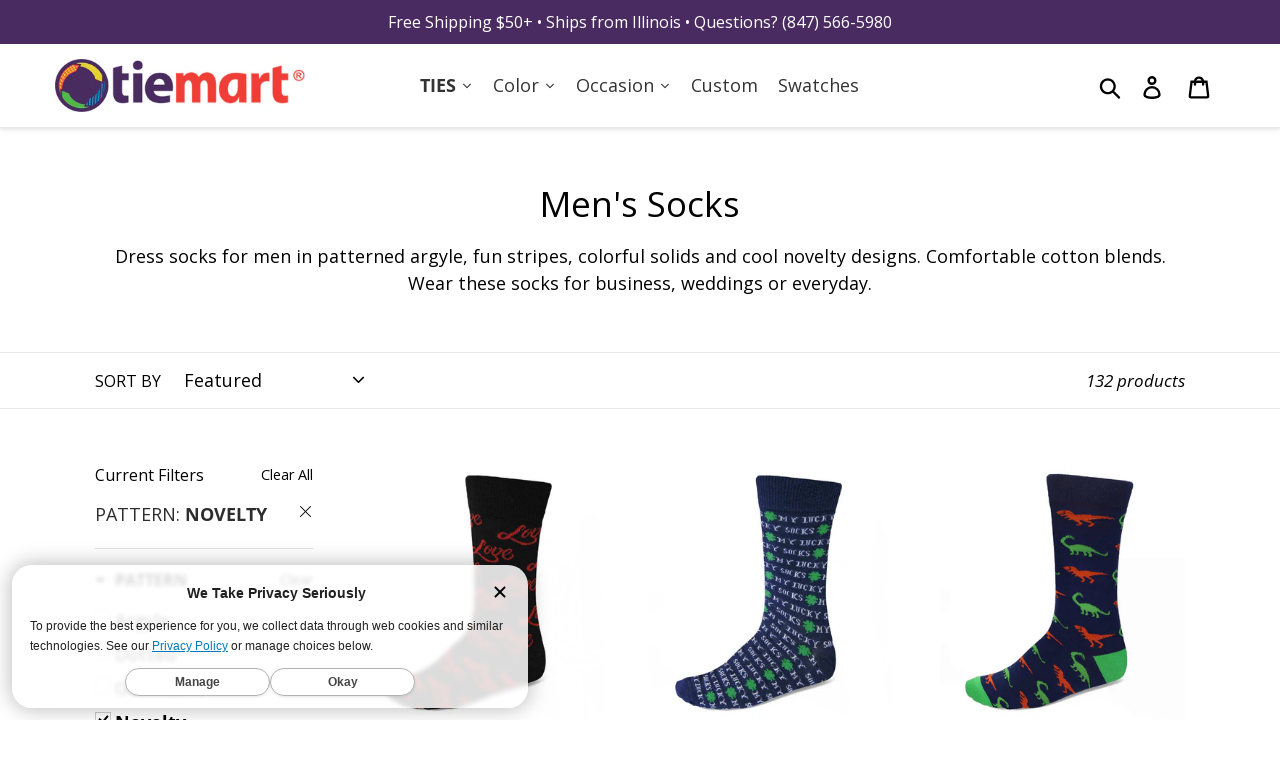

--- FILE ---
content_type: text/html; charset=utf-8
request_url: https://www.tiemart.com/collections/mens-socks?_=pf&pf_t_pattern=Novelty
body_size: 65721
content:















<!doctype html>
<html class="no-js" lang="en">
<head>
  <meta charset="utf-8">
  <meta http-equiv="X-UA-Compatible" content="IE=edge,chrome=1">
  <meta name="viewport" content="width=device-width,initial-scale=1">
  <meta name="theme-color" content="#000000">
  <!-- <link rel="canonical" href="https://www.tiemart.com/collections/mens-socks"> -->
  
    <meta name="robots" content="index,follow">
    
       <link rel="canonical" href="https://www.tiemart.com/collections/mens-socks" />
    
  
  
  <!-- DNS Prefetches JMM -->
  <link rel="dns-prefetch" href="//polaris.truevaultcdn.com">
  <link rel="dns-prefetch" href="//shop.app">
  <link rel="dns-prefetch" href="//cdn.shopify.com">
  <link rel="dns-prefetch" href="//www.googletagmanager.com">
  <link rel="dns-prefetch" href="//pay.shopify.com">
  <link rel="dns-prefetch" href="//api.qikify.com">
  <link rel="dns-prefetch" href="//www.googleadservices.com">
  <link rel="dns-prefetch" href="//www.google-analytics.com">
  <link rel="dns-prefetch" href="//v.shopify.com">
  <link rel="dns-prefetch" href="//googleads.g.doubleclick.net">
  <link rel="dns-prefetch" href="//monorail-edge.shopifysvc.com">
  <link rel="dns-prefetch" href="//stats.g.doubleclick.net">
  <link rel="dns-prefetch" href="//www.google.com">
  <link rel="dns-prefetch" href="//ct.pinterest.com">
  <link rel="dns-prefetch" href="//s.pinimg.com">
  <link rel="dns-prefetch" href="//location.truevaultcdn.com">
  <link rel="dns-prefetch" href="//fonts.shopifycdn.com">
  
  <!-- loads after Doc Complete 
  <link rel="dns-prefetch" href="//sdk.qikify.com">
		<link rel="dns-prefetch" href="//connect.facebook.net">
	  	<link rel="dns-prefetch" href="//www.facebook.com">
		<link rel="dns-prefetch" href="//a.klaviyo.com"> 
        <link rel="dns-prefetch" href="//cdn.codeblackbelt.com">
		<link rel="dns-prefetch" href="//analytics.getshogun.com">
  -->
  
  <!-- end DNS Prefetches JMM -->

<!-- Start Embed lazysizes JMM 20201113 -->
<script>
/*! lazysizes - v4.1.8 */!function(e,i){var a=function(t){i(e.lazySizes,t),e.removeEventListener("lazyunveilread",a,!0)};i=i.bind(null,e,e.document),"object"==typeof module&&module.exports?i(require("lazysizes")):e.lazySizes?a():e.addEventListener("lazyunveilread",a,!0)}(window,function(t,e,c,i){"use strict";function s(i,a){function r(){var t=i.currentSrc||i.src;t&&n!==t&&(n=t,l.backgroundImage="url("+(f.test(t)?JSON.stringify(t):t)+")",e||(e=!0,c.rC(o,s.loadingClass),c.aC(o,s.loadedClass)))}function t(){c.rAF(r)}var e,n,s=c.cfg,o=i.cloneNode(!1),l=o.style;i._lazysizesParentFit=a.fit,i.addEventListener("lazyloaded",t,!0),i.addEventListener("load",t,!0),o.addEventListener("load",function(){var t=o.currentSrc||o.src;t&&t!=d&&(o.src=d,o.srcset="")}),c.rAF(function(){var t=i,e=i.parentNode;"PICTURE"==e.nodeName.toUpperCase()&&(e=(t=e).parentNode),c.rC(o,s.loadedClass),c.rC(o,s.lazyClass),c.aC(o,s.loadingClass),c.aC(o,s.objectFitClass||"lazysizes-display-clone"),o.getAttribute(s.srcsetAttr)&&o.setAttribute(s.srcsetAttr,""),o.getAttribute(s.srcAttr)&&o.setAttribute(s.srcAttr,""),o.src=d,o.srcset="",l.backgroundRepeat="no-repeat",l.backgroundPosition=a.position,l.backgroundSize=a.fit,t.style.display="none",i.setAttribute("data-parent-fit",a.fit),i.setAttribute("data-parent-container","prev"),e.insertBefore(o,t),i._lazysizesParentFit&&delete i._lazysizesParentFit,i.complete&&r()})}var a,r=e.createElement("a").style,o="objectFit"in r,l=/object-fit["']*\s*:\s*["']*(contain|cover)/,u=/object-position["']*\s*:\s*["']*(.+?)(?=($|,|'|"|;))/,d="[data-uri]",f=/\(|\)|'/,y={center:"center","50% 50%":"center"};o&&(o&&"objectPosition"in r)||(a=function(t){var e,i,a,r,n;t.detail.instance==c&&(e=t.target,a=(getComputedStyle(e,null)||{}).fontFamily||"",r=a.match(l)||"",n=(n=r&&a.match(u)||"")&&n[1],!(i={fit:r&&r[1]||"",position:y[n]||n||"center"}).fit||o&&"center"==i.position||s(e,i))},t.addEventListener("lazyunveilread",a,!0),i&&i.detail&&a(i))}),function(t,e){var i=function(){e(t.lazySizes),t.removeEventListener("lazyunveilread",i,!0)};e=e.bind(null,t,t.document),"object"==typeof module&&module.exports?e(require("lazysizes")):t.lazySizes?i():t.addEventListener("lazyunveilread",i,!0)}(window,function(d,c,z){"use strict";function p(t,e,i){var n,s,o,a=0,r=0,l=i;if(t){if("container"===e.ratio){for(a=l.scrollWidth,r=l.scrollHeight;!(a&&r||l===c);)a=(l=l.parentNode).scrollWidth,r=l.scrollHeight;a&&r&&(e.ratio=r/a)}n=t,s=e,(o=[]).srcset=[],s.absUrl&&(E.setAttribute("href",n),n=E.href),n=((s.prefix||"")+n+(s.postfix||"")).replace(y,function(t,e){return u[typeof s[e]]?s[e]:t}),s.widths.forEach(function(t){var e=s.widthmap[t]||t,i=s.aspectratio||s.ratio,a=!s.aspectratio&&b.traditionalRatio,r={u:n.replace(h,e).replace(f,i?a?Math.round(t*i):Math.round(t/i):""),w:t};o.push(r),o.srcset.push(r.c=r.u+" "+t+"w")}),(t=o).isPicture=e.isPicture,w&&"IMG"==i.nodeName.toUpperCase()?i.removeAttribute(v.srcsetAttr):i.setAttribute(v.srcsetAttr,t.srcset.join(", ")),Object.defineProperty(i,"_lazyrias",{value:t,writable:!0})}}function g(t,e){var i=function(r,t){var e,n=d.getComputedStyle(r),i=r.parentNode,s={isPicture:!(!i||!l.test(i.nodeName||""))},a=function(t,e){var i,a=r.getAttribute("data-"+t);if(a||(i=n.getPropertyValue("--ls-"+t))&&(a=i.trim()),a){if("true"==a)a=!0;else if("false"==a)a=!1;else if(o.test(a))a=parseFloat(a);else if("function"==typeof b[t])a=b[t](r,a);else if(A.test(a))try{a=JSON.parse(a)}catch(t){}s[t]=a}else t in b&&"function"!=typeof b[t]?s[t]=b[t]:e&&"function"==typeof b[t]&&(s[t]=b[t](r,a))};for(e in b)a(e);return t.replace(y,function(t,e){e in s||a(e,!0)}),s}(t,e);return b.modifyOptions.call(t,{target:t,details:i,detail:i}),z.fire(t,"lazyriasmodifyoptions",i),i}function m(t){return t.getAttribute(t.getAttribute("data-srcattr")||b.srcAttr)||t.getAttribute(v.srcsetAttr)||t.getAttribute(v.srcAttr)||t.getAttribute("data-pfsrcset")||""}var v,b,u={string:1,number:1},o=/^\-*\+*\d+\.*\d*$/,l=/^picture$/i,h=/\s*\{\s*width\s*\}\s*/i,f=/\s*\{\s*height\s*\}\s*/i,y=/\s*\{\s*([a-z0-9]+)\s*\}\s*/gi,A=/^\[.*\]|\{.*\}$/,C=/^(?:auto|\d+(px)?)$/,E=c.createElement("a"),t=c.createElement("img"),w="srcset"in t&&!("sizes"in t),_=!!d.HTMLPictureElement&&!w;!function(){var t,e={prefix:"",postfix:"",srcAttr:"data-src",absUrl:!1,modifyOptions:function(){},widthmap:{},ratio:!1,traditionalRatio:!1,aspectratio:!1};for(t in(v=z&&z.cfg||d.lazySizesConfig)||(v={},d.lazySizesConfig=v),v.supportsType||(v.supportsType=function(t){return!t}),v.rias||(v.rias={}),"widths"in(b=v.rias)||(b.widths=[],function(t){for(var e,i=0;!e||e<3e3;)30<(i+=5)&&(i+=1),e=36*i,t.push(e)}(b.widths)),e)t in b||(b[t]=e[t])}(),addEventListener("lazybeforesizes",function(t){if(t.detail.instance==z){var e,i,a,r,n,s,o,l,c,u,d,f,y=t.target;if(t.detail.dataAttr&&!t.defaultPrevented&&!b.disabled&&(l=y.getAttribute(v.sizesAttr)||y.getAttribute("sizes"))&&C.test(l)){if(i=g(y,e=m(y)),u=h.test(i.prefix)||h.test(i.postfix),i.isPicture&&(a=y.parentNode))for(n=0,s=(r=a.getElementsByTagName("source")).length;n<s;n++)(u||h.test(o=m(r[n])))&&(p(o,i,r[n]),d=!0);u||h.test(e)?(p(e,i,y),d=!0):d&&((f=[]).srcset=[],f.isPicture=!0,Object.defineProperty(y,"_lazyrias",{value:f,writable:!0})),d&&(_?y.removeAttribute(v.srcAttr):"auto"!=l&&(c={width:parseInt(l,10)},S({target:y,detail:c})))}}},!0);var a,S=(a=function(t){if(t.detail.instance==z){var e,i=t.target;if(!w&&(d.respimage||d.picturefill||lazySizesConfig.pf))return void c.removeEventListener("lazybeforesizes",a);("_lazyrias"in i||t.detail.dataAttr&&P(i,!0))&&(e=r(i,t.detail.width))&&e.u&&i._lazyrias.cur!=e.u&&(i._lazyrias.cur=e.u,e.cached=!0,z.rAF(function(){i.setAttribute(v.srcAttr,e.u),i.setAttribute("src",e.u)}))}},_?a=function(){}:addEventListener("lazybeforesizes",a),a);function N(t,e){return t.w-e.w}function P(t,e){var i;return!t._lazyrias&&z.pWS&&(i=z.pWS(t.getAttribute(v.srcsetAttr||""))).length&&(Object.defineProperty(t,"_lazyrias",{value:i,writable:!0}),e&&t.parentNode&&(i.isPicture="PICTURE"==t.parentNode.nodeName.toUpperCase())),t._lazyrias}function r(t,e){var i,a,r,n,s,o,l,c,u=t._lazyrias;if(u.isPicture&&d.matchMedia)for(a=0,r=(i=t.parentNode.getElementsByTagName("source")).length;a<r;a++)if(P(i[a])&&!i[a].getAttribute("type")&&(!(n=i[a].getAttribute("media"))||(matchMedia(n)||{}).matches)){u=i[a]._lazyrias;break}return(!u.w||u.w<e)&&(u.w=e,u.d=(o=t,l=d.devicePixelRatio||1,c=z.getX&&z.getX(o),Math.min(c||l,2.4,l)),s=function(t){for(var e,i,a=t.length,r=t[a-1],n=0;n<a;n++)if((r=t[n]).d=r.w/t.w,r.d>=t.d){!r.cached&&(e=t[n-1])&&e.d>t.d-.13*Math.pow(t.d,2.2)&&(i=Math.pow(e.d-.6,1.6),e.cached&&(e.d+=.15*i),e.d+(r.d-t.d)*i>t.d&&(r=e));break}return r}(u.sort(N))),s}}),function(t){var e=function(c,R){"use strict";if(R.getElementsByClassName){var k,O,B=R.documentElement,u=c.Date,a=c.HTMLPictureElement,I="addEventListener",$="getAttribute",U=c[I],H=c.setTimeout,o=c.requestAnimationFrame||H,l=c.requestIdleCallback,q=/^picture$/i,r=["load","error","lazyincluded","_lazyloaded"],i={},D=Array.prototype.forEach,X=function(t,e){return i[e]||(i[e]=new RegExp("(\\s|^)"+e+"(\\s|$)")),i[e].test(t[$]("class")||"")&&i[e]},J=function(t,e){X(t,e)||t.setAttribute("class",(t[$]("class")||"").trim()+" "+e)},Q=function(t,e){var i;(i=X(t,e))&&t.setAttribute("class",(t[$]("class")||"").replace(i," "))},V=function(e,i,t){var a=t?I:"removeEventListener";t&&V(e,i),r.forEach(function(t){e[a](t,i)})},G=function(t,e,i,a,r){var n=R.createEvent("Event");return i||(i={}),i.instance=k,n.initEvent(e,!a,!r),n.detail=i,t.dispatchEvent(n),n},K=function(t,e){var i;!a&&(i=c.picturefill||O.pf)?(e&&e.src&&!t[$]("srcset")&&t.setAttribute("srcset",e.src),i({reevaluate:!0,elements:[t]})):e&&e.src&&(t.src=e.src)},Y=function(t,e){return(getComputedStyle(t,null)||{})[e]},s=function(t,e,i){for(i=i||t.offsetWidth;i<O.minSize&&e&&!t._lazysizesWidth;)i=e.offsetWidth,e=e.parentNode;return i},Z=function(){var i,a,e=[],r=[],n=e,s=function(){var t=n;for(n=e.length?r:e,i=!0,a=!1;t.length;)t.shift()();i=!1},t=function(t,e){i&&!e?t.apply(this,arguments):(n.push(t),a||(a=!0,(R.hidden?H:o)(s)))};return t._lsFlush=s,t}(),tt=function(i,t){return t?function(){Z(i)}:function(){var t=this,e=arguments;Z(function(){i.apply(t,e)})}},et=function(t){var i,a=0,r=O.throttleDelay,n=O.ricTimeout,e=function(){i=!1,a=u.now(),t()},s=l&&n>49?function(){l(e,{timeout:n}),n!==O.ricTimeout&&(n=O.ricTimeout)}:tt(function(){H(e)},!0);return function(t){var e;(t=!0===t)&&(n=33),i||(i=!0,e=r-(u.now()-a),e<0&&(e=0),t||e<9?s():H(s,e))}},it=function(t){var e,i,a=99,r=function(){e=null,t()},n=function(){var t=u.now()-i;t<a?H(n,a-t):(l||r)(r)};return function(){i=u.now(),e||(e=H(n,a))}};!function(){var t,e={lazyClass:"lazyload",loadedClass:"lazyloaded",loadingClass:"lazyloading",preloadClass:"lazypreload",errorClass:"lazyerror",autosizesClass:"lazyautosizes",srcAttr:"data-src",srcsetAttr:"data-srcset",sizesAttr:"data-sizes",minSize:40,customMedia:{},init:!0,expFactor:1.5,hFac:.8,loadMode:2,loadHidden:!0,ricTimeout:0,throttleDelay:125};O=c.lazySizesConfig||c.lazysizesConfig||{};for(t in e)t in O||(O[t]=e[t]);c.lazySizesConfig=O,H(function(){O.init&&n()})}();var t=function(){var y,z,d,p,t,g,m,v,b,h,A,C,n=/^img$/i,f=/^iframe$/i,E="onscroll"in c&&!/(gle|ing)bot/.test(navigator.userAgent),w=0,_=0,S=0,N=-1,P=function(t){S--,(!t||S<0||!t.target)&&(S=0)},L=function(t){return null==C&&(C="hidden"==Y(R.body,"visibility")),C||"hidden"!=Y(t.parentNode,"visibility")&&"hidden"!=Y(t,"visibility")},M=function(t,e){var i,a=t,r=L(t);for(v-=e,A+=e,b-=e,h+=e;r&&(a=a.offsetParent)&&a!=R.body&&a!=B;)(r=(Y(a,"opacity")||1)>0)&&"visible"!=Y(a,"overflow")&&(i=a.getBoundingClientRect(),r=h>i.left&&b<i.right&&A>i.top-1&&v<i.bottom+1);return r},e=function(){var t,e,i,a,r,n,s,o,l,c,u,d,f=k.elements;if((p=O.loadMode)&&S<8&&(t=f.length)){for(e=0,N++;e<t;e++)if(f[e]&&!f[e]._lazyRace)if(!E||k.prematureUnveil&&k.prematureUnveil(f[e]))W(f[e]);else if((o=f[e][$]("data-expand"))&&(n=1*o)||(n=_),c||(c=!O.expand||O.expand<1?B.clientHeight>500&&B.clientWidth>500?500:370:O.expand,k._defEx=c,u=c*O.expFactor,d=O.hFac,C=null,_<u&&S<1&&N>2&&p>2&&!R.hidden?(_=u,N=0):_=p>1&&N>1&&S<6?c:w),l!==n&&(g=innerWidth+n*d,m=innerHeight+n,s=-1*n,l=n),i=f[e].getBoundingClientRect(),(A=i.bottom)>=s&&(v=i.top)<=m&&(h=i.right)>=s*d&&(b=i.left)<=g&&(A||h||b||v)&&(O.loadHidden||L(f[e]))&&(z&&S<3&&!o&&(p<3||N<4)||M(f[e],n))){if(W(f[e]),r=!0,S>9)break}else!r&&z&&!a&&S<4&&N<4&&p>2&&(y[0]||O.preloadAfterLoad)&&(y[0]||!o&&(A||h||b||v||"auto"!=f[e][$](O.sizesAttr)))&&(a=y[0]||f[e]);a&&!r&&W(a)}},i=et(e),F=function(t){var e=t.target;if(e._lazyCache)return void delete e._lazyCache;P(t),J(e,O.loadedClass),Q(e,O.loadingClass),V(e,x),G(e,"lazyloaded")},a=tt(F),x=function(t){a({target:t.target})},T=function(e,i){try{e.contentWindow.location.replace(i)}catch(t){e.src=i}},j=function(t){var e,i=t[$](O.srcsetAttr);(e=O.customMedia[t[$]("data-media")||t[$]("media")])&&t.setAttribute("media",e),i&&t.setAttribute("srcset",i)},s=tt(function(e,t,i,a,r){var n,s,o,l,c,u;(c=G(e,"lazybeforeunveil",t)).defaultPrevented||(a&&(i?J(e,O.autosizesClass):e.setAttribute("sizes",a)),s=e[$](O.srcsetAttr),n=e[$](O.srcAttr),r&&(o=e.parentNode,l=o&&q.test(o.nodeName||"")),u=t.firesLoad||"src"in e&&(s||n||l),c={target:e},J(e,O.loadingClass),u&&(clearTimeout(d),d=H(P,2500),V(e,x,!0)),l&&D.call(o.getElementsByTagName("source"),j),s?e.setAttribute("srcset",s):n&&!l&&(f.test(e.nodeName)?T(e,n):e.src=n),r&&(s||l)&&K(e,{src:n})),e._lazyRace&&delete e._lazyRace,Q(e,O.lazyClass),Z(function(){var t=e.complete&&e.naturalWidth>1;u&&!t||(t&&J(e,"ls-is-cached"),F(c),e._lazyCache=!0,H(function(){"_lazyCache"in e&&delete e._lazyCache},9)),"lazy"==e.loading&&S--},!0)}),W=function(t){if(!t._lazyRace){var e,i=n.test(t.nodeName),a=i&&(t[$](O.sizesAttr)||t[$]("sizes")),r="auto"==a;(!r&&z||!i||!t[$]("src")&&!t.srcset||t.complete||X(t,O.errorClass)||!X(t,O.lazyClass))&&(e=G(t,"lazyunveilread").detail,r&&at.updateElem(t,!0,t.offsetWidth),t._lazyRace=!0,S++,s(t,e,r,a,i))}},r=it(function(){O.loadMode=3,i()}),o=function(){3==O.loadMode&&(O.loadMode=2),r()},l=function(){if(!z){if(u.now()-t<999)return void H(l,999);z=!0,O.loadMode=3,i(),U("scroll",o,!0)}};return{_:function(){t=u.now(),k.elements=R.getElementsByClassName(O.lazyClass),y=R.getElementsByClassName(O.lazyClass+" "+O.preloadClass),U("scroll",i,!0),U("resize",i,!0),c.MutationObserver?new MutationObserver(i).observe(B,{childList:!0,subtree:!0,attributes:!0}):(B[I]("DOMNodeInserted",i,!0),B[I]("DOMAttrModified",i,!0),setInterval(i,999)),U("hashchange",i,!0),["focus","mouseover","click","load","transitionend","animationend","webkitAnimationEnd"].forEach(function(t){R[I](t,i,!0)}),/d$|^c/.test(R.readyState)?l():(U("load",l),R[I]("DOMContentLoaded",i),H(l,2e4)),k.elements.length?(e(),Z._lsFlush()):i()},checkElems:i,unveil:W,_aLSL:o}}(),at=function(){var i,n=tt(function(t,e,i,a){var r,n,s;if(t._lazysizesWidth=a,a+="px",t.setAttribute("sizes",a),q.test(e.nodeName||""))for(r=e.getElementsByTagName("source"),n=0,s=r.length;n<s;n++)r[n].setAttribute("sizes",a);i.detail.dataAttr||K(t,i.detail)}),a=function(t,e,i){var a,r=t.parentNode;r&&(i=s(t,r,i),a=G(t,"lazybeforesizes",{width:i,dataAttr:!!e}),a.defaultPrevented||(i=a.detail.width)&&i!==t._lazysizesWidth&&n(t,r,a,i))},t=function(){var t,e=i.length;if(e)for(t=0;t<e;t++)a(i[t])},e=it(t);return{_:function(){i=R.getElementsByClassName(O.autosizesClass),U("resize",e)},checkElems:e,updateElem:a}}(),n=function(){n.i||(n.i=!0,at._(),t._())};return k={cfg:O,autoSizer:at,loader:t,init:n,uP:K,aC:J,rC:Q,hC:X,fire:G,gW:s,rAF:Z}}}(t,t.document);t.lazySizes=e,"object"==typeof module&&module.exports&&(module.exports=e)}(window),function(t,e){var i=function(){e(t.lazySizes),t.removeEventListener("lazyunveilread",i,!0)};e=e.bind(null,t,t.document),"object"==typeof module&&module.exports?e(require("lazysizes")):t.lazySizes?i():t.addEventListener("lazyunveilread",i,!0)}(window,function(u,t,i){"use strict";var d,s,o,f,l;u.addEventListener&&(d=/\s+(\d+)(w|h)\s+(\d+)(w|h)/,s=/parent-fit["']*\s*:\s*["']*(contain|cover|width)/,o=/parent-container["']*\s*:\s*["']*(.+?)(?=(\s|$|,|'|"|;))/,f=/^picture$/i,l={getParent:function(t,e){var i=t,a=t.parentNode;return e&&"prev"!=e||!a||!f.test(a.nodeName||"")||(a=a.parentNode),"self"!=e&&(i="prev"==e?t.previousElementSibling:e&&(a.closest||u.jQuery)&&(a.closest?a.closest(e):jQuery(a).closest(e)[0])||a),i},getFit:function(t){var e,i,a=getComputedStyle(t,null)||{},r=a.content||a.fontFamily,n={fit:t._lazysizesParentFit||t.getAttribute("data-parent-fit")};return!n.fit&&r&&(e=r.match(s))&&(n.fit=e[1]),n.fit?(!(i=t._lazysizesParentContainer||t.getAttribute("data-parent-container"))&&r&&(e=r.match(o))&&(i=e[1]),n.parent=l.getParent(t,i)):n.fit=a.objectFit,n},getImageRatio:function(t){for(var e,i,a,r,n,s,o=t.parentNode,l=o&&f.test(o.nodeName||"")?o.querySelectorAll("source, img"):[t],c=0;c<l.length;c++)if(e=(t=l[c]).getAttribute(lazySizesConfig.srcsetAttr)||t.getAttribute("srcset")||t.getAttribute("data-pfsrcset")||t.getAttribute("data-risrcset")||"",i=t._lsMedia||t.getAttribute("media"),i=lazySizesConfig.customMedia[t.getAttribute("data-media")||i]||i,e&&(!i||(u.matchMedia&&matchMedia(i)||{}).matches)){(a=parseFloat(t.getAttribute("data-aspectratio")))||(s=(r=e.match(d))?"w"==r[2]?(n=r[1],r[3]):(n=r[3],r[1]):(n=t.getAttribute("width"),t.getAttribute("height")),a=n/s);break}return a},calculateSize:function(t,e){var i,a,r,n,s=this.getFit(t),o=s.fit,l=s.parent;return"width"==o||("contain"==o||"cover"==o)&&(r=this.getImageRatio(t))?(l?e=l.clientWidth:l=t,n=e,"width"==o?n=e:40<(a=l.clientHeight)&&(i=e/a)&&("cover"==o&&i<r||"contain"==o&&r<i)&&(n=e*(r/i)),n):e}},i.parentFit=l,t.addEventListener("lazybeforesizes",function(t){var e;t.defaultPrevented||t.detail.instance!=i||(e=t.target,t.detail.width=l.calculateSize(e,t.detail.width))}))}),function(t,e){var i=function(){e(t.lazySizes),t.removeEventListener("lazyunveilread",i,!0)};e=e.bind(null,t,t.document),"object"==typeof module&&module.exports?e(require("lazysizes")):t.lazySizes?i():t.addEventListener("lazyunveilread",i,!0)}(window,function(d,r,f){"use strict";var a,n,s,e,o,i,l,y,c,u,z,p=f&&f.cfg,t=r.createElement("img"),g="sizes"in t&&"srcset"in t,m=/\s+\d+h/g,v=(n=/\s+(\d+)(w|h)\s+(\d+)(w|h)/,s=Array.prototype.forEach,function(){function i(t){var e,i,a=t.getAttribute(lazySizesConfig.srcsetAttr);a&&(i=a.match(n))&&((e="w"==i[2]?i[1]/i[3]:i[3]/i[1])&&t.setAttribute("data-aspectratio",e),t.setAttribute(lazySizesConfig.srcsetAttr,a.replace(m,"")))}function t(t){var e;t.detail.instance==f&&((e=t.target.parentNode)&&"PICTURE"==e.nodeName&&s.call(e.getElementsByTagName("source"),i),i(t.target))}function e(){a.currentSrc&&r.removeEventListener("lazybeforeunveil",t)}var a=r.createElement("img");r.addEventListener("lazybeforeunveil",t),a.onload=e,a.onerror=e,a.srcset="data:,a 1w 1h",a.complete&&e()});function b(t,e){return t.w-e.w}function h(t,e){var i,a=t.getAttribute("srcset")||t.getAttribute(p.srcsetAttr);!a&&e&&(a=t._lazypolyfill?t._lazypolyfill._set:t.getAttribute(p.srcAttr)||t.getAttribute("src")),t._lazypolyfill&&t._lazypolyfill._set==a||(i=c(a||""),e&&t.parentNode&&(i.isPicture="PICTURE"==t.parentNode.nodeName.toUpperCase(),i.isPicture&&d.matchMedia&&(f.aC(t,"lazymatchmedia"),u())),i._set=a,Object.defineProperty(t,"_lazypolyfill",{value:i,writable:!0}))}function A(t){var e,i,a,r,n,s,o,l,c,u=t;if(h(u,!0),(r=u._lazypolyfill).isPicture)for(i=0,a=(e=t.parentNode.getElementsByTagName("source")).length;i<a;i++)if(p.supportsType(e[i].getAttribute("type"),t)&&z(e[i].getAttribute("media"))){u=e[i],h(u),r=u._lazypolyfill;break}return 1<r.length?(s=u.getAttribute("sizes")||"",s=y.test(s)&&parseInt(s,10)||f.gW(t,t.parentNode),r.d=(o=t,l=d.devicePixelRatio||1,c=f.getX&&f.getX(o),Math.min(c||l,2.5,l)),!r.src||!r.w||r.w<s?(r.w=s,n=function(t){for(var e,i,a=t.length,r=t[a-1],n=0;n<a;n++)if((r=t[n]).d=r.w/t.w,r.d>=t.d){!r.cached&&(e=t[n-1])&&e.d>t.d-.13*Math.pow(t.d,2.2)&&(i=Math.pow(e.d-.6,1.6),e.cached&&(e.d+=.15*i),e.d+(r.d-t.d)*i>t.d&&(r=e));break}return r}(r.sort(b)),r.src=n):n=r.src):n=r[0],n}function C(t){var e;g&&t.parentNode&&"PICTURE"!=t.parentNode.nodeName.toUpperCase()||(e=A(t))&&e.u&&t._lazypolyfill.cur!=e.u&&(t._lazypolyfill.cur=e.u,e.cached=!0,t.setAttribute(p.srcAttr,e.u),t.setAttribute("src",e.u))}function E(t,e,i,a){o.push({c:e,u:i,w:+a})}p.supportsType||(p.supportsType=function(t){return!t}),d.HTMLPictureElement&&g?!f.hasHDescriptorFix&&r.msElementsFromPoint&&(f.hasHDescriptorFix=!0,v()):d.picturefill||p.pf||(p.pf=function(t){var e,i;if(!d.picturefill)for(e=0,i=t.elements.length;e<i;e++)a(t.elements[e])},y=/^\s*\d+\.*\d*px\s*$/,i=/(([^,\s].[^\s]+)\s+(\d+)w)/g,l=/\s/,u=function(){function t(){for(var t=0,e=i.length;t<e;t++)a(i[t])}var e,i;u.init||(u.init=!0,addEventListener("resize",(i=r.getElementsByClassName("lazymatchmedia"),function(){clearTimeout(e),e=setTimeout(t,66)})))},z=function(t){return d.matchMedia?(z=function(t){return!t||(matchMedia(t)||{}).matches})(t):!t},C.parse=c=function(t){return o=[],(t=t.trim()).replace(m,"").replace(i,E),o.length||!t||l.test(t)||o.push({c:t,u:t,w:99}),o},a=C,p.loadedClass&&p.loadingClass&&(e=[],['img[sizes$="px"][srcset].',"picture > img:not([srcset])."].forEach(function(t){e.push(t+p.loadedClass),e.push(t+p.loadingClass)}),p.pf({elements:r.querySelectorAll(e.join(", "))})))}),function(t,e){var i=function(){e(t.lazySizes),t.removeEventListener("lazyunveilread",i,!0)};e=e.bind(null,t,t.document),"object"==typeof module&&module.exports?e(require("lazysizes")):t.lazySizes?i():t.addEventListener("lazyunveilread",i,!0)}(window,function(t,d,f){"use strict";var y,z,p,a,n,s,g,m;t.addEventListener&&(y=/\s+/g,z=/\s*\|\s+|\s+\|\s*/g,p=/^(.+?)(?:\s+\[\s*(.+?)\s*\])(?:\s+\[\s*(.+?)\s*\])?$/,a=/^\s*\(*\s*type\s*:\s*(.+?)\s*\)*\s*$/,n=/\(|\)|'/,s={contain:1,cover:1},g=function(t,e){var i;e&&((i=e.match(a))&&i[1]?t.setAttribute("type",i[1]):t.setAttribute("media",lazySizesConfig.customMedia[e]||e))},m=function(t){var e,i,a,r;t.target._lazybgset&&(i=(e=t.target)._lazybgset,(a=e.currentSrc||e.src)&&((r=f.fire(i,"bgsetproxy",{src:a,useSrc:n.test(a)?JSON.stringify(a):a})).defaultPrevented||(i.style.backgroundImage="url("+r.detail.useSrc+")")),e._lazybgsetLoading&&(f.fire(i,"_lazyloaded",{},!1,!0),delete e._lazybgsetLoading))},addEventListener("lazybeforeunveil",function(t){var e,i,a,r,n,s,o,l,c,u;!t.defaultPrevented&&(e=t.target.getAttribute("data-bgset"))&&(a=t.target,(i=d.createElement("img")).alt="",i._lazybgsetLoading=!0,t.detail.firesLoad=!0,r=e,n=a,s=i,o=d.createElement("picture"),l=n.getAttribute(lazySizesConfig.sizesAttr),c=n.getAttribute("data-ratio"),u=n.getAttribute("data-optimumx"),n._lazybgset&&n._lazybgset.parentNode==n&&n.removeChild(n._lazybgset),Object.defineProperty(s,"_lazybgset",{value:n,writable:!0}),Object.defineProperty(n,"_lazybgset",{value:o,writable:!0}),r=r.replace(y," ").split(z),o.style.display="none",s.className=lazySizesConfig.lazyClass,1!=r.length||l||(l="auto"),r.forEach(function(t){var e,i=d.createElement("source");l&&"auto"!=l&&i.setAttribute("sizes",l),(e=t.match(p))?(i.setAttribute(lazySizesConfig.srcsetAttr,e[1]),g(i,e[2]),g(i,e[3])):i.setAttribute(lazySizesConfig.srcsetAttr,t),o.appendChild(i)}),l&&(s.setAttribute(lazySizesConfig.sizesAttr,l),n.removeAttribute(lazySizesConfig.sizesAttr),n.removeAttribute("sizes")),u&&s.setAttribute("data-optimumx",u),c&&s.setAttribute("data-ratio",c),o.appendChild(s),n.appendChild(o),setTimeout(function(){f.loader.unveil(i),f.rAF(function(){f.fire(i,"_lazyloaded",{},!0,!0),i.complete&&m({target:i})})}))}),d.addEventListener("load",m,!0),t.addEventListener("lazybeforesizes",function(t){var e,i,a,r;t.detail.instance==f&&t.target._lazybgset&&t.detail.dataAttr&&(e=t.target._lazybgset,a=e,r=(getComputedStyle(a)||{getPropertyValue:function(){}}).getPropertyValue("background-size"),!s[r]&&s[a.style.backgroundSize]&&(r=a.style.backgroundSize),s[i=r]&&(t.target._lazysizesParentFit=i,f.rAF(function(){t.target.setAttribute("data-parent-fit",i),t.target._lazysizesParentFit&&delete t.target._lazysizesParentFit})))},!0),d.documentElement.addEventListener("lazybeforesizes",function(t){var e,i;!t.defaultPrevented&&t.target._lazybgset&&t.detail.instance==f&&(t.detail.width=(e=t.target._lazybgset,i=f.gW(e,e.parentNode),(!e._lazysizesWidth||i>e._lazysizesWidth)&&(e._lazysizesWidth=i),e._lazysizesWidth))}))});
</script>
<!-- End Embed lazysizes JMM -->
  

<!-- Start of TrueVault Polaris Code Block 
<script>
  window.polarisOptions = {
    GoogleAnalyticsTrackingId: "UA-33655118-2",
  };
</script>
<script src="https://polaris.truevaultcdn.com/static/polaris.js" defer></script>
<!-- End of TrueVault Polaris Code Block -->

<!-- Start of TrueVault Polaris Code Block -->
<script>
  window.polarisOptions = {
    GoogleAnalyticsTrackingId: "G-GC9BHLYE5P",
  };
</script>
<script src="https://polaris.truevaultcdn.com/static/pc/HL5MQ3DAD/polaris.js">
</script>
<!-- End of TrueVault Polaris Code Block -->

<!-- Google Code for Dynamic Remarketing Tag JMM -->
  <!--
<script type="text/javascript" data-polaris-consent="statistics,marketing">
window.dataLayer = window.dataLayer || [];

var prodIds=[];


prodIds.push('OX00SO-1850')
 
 

prodIds.push('OX00SO-1866')
 
 

prodIds.push('OX00SO-1018')
 
 

prodIds.push('OX00SO-5383')
 
 

prodIds.push('OX00SO-7209')
 
 

prodIds.push('OX00SO-7416')
 
 

prodIds.push('OX00SO-7246')
 
 

prodIds.push('OX00SO-1853')
 
 

prodIds.push('OX00SO-E216')
 
 

prodIds.push('OX00SO-7438')
 
 
dataLayer.push({
'event': 'fireRemarketingTag',
google_tag_params: {
ecomm_prodid:prodIds,
ecomm_pagetype: 'category',
ecomm_category: 'mens-socks'
}
});

</script>
  -->
<!-- End of Google Code for Dynamic Remarketing Tag JMM -->
  
<!-- Google Tag Manager JMM -->
  <!--
<script>(function(w,d,s,l,i){w[l]=w[l]||[];w[l].push({'gtm.start':
new Date().getTime(),event:'gtm.js'});var f=d.getElementsByTagName(s)[0],
j=d.createElement(s),dl=l!='dataLayer'?'&l='+l:'';j.async=true;j.src=
'https://www.googletagmanager.com/gtm.js?id='+i+dl;f.parentNode.insertBefore(j,f);
})(window,document,'script','dataLayer','GTM-M8PZKS3');</script>
-->
  <!-- End Google Tag Manager JMM --><link rel="shortcut icon" href="//www.tiemart.com/cdn/shop/files/favicon-32x32_6f063bb8-5f64-4ee2-943a-c6f16e8dd1f3_32x32.png?v=1614308005" type="image/png"><title>Men&#39;s Socks | Shop at TieMart
&ndash; TieMart, Inc.</title><meta name="description" content="Shop men&#39;s socks at discount prices. Dress socks for men in patterned argyle, fun stripes, colorful solids and cool novelty designs. Comfortable cotton blend. Wear these socks for business, weddings or everyday."><!-- /snippets/social-meta-tags.liquid -->




<meta property="og:site_name" content="TieMart, Inc.">
<meta property="og:url" content="https://www.tiemart.com/collections/mens-socks">
<meta property="og:title" content="Men's Socks">
<meta property="og:type" content="product.group">
<meta property="og:description" content="Shop men&#39;s socks at discount prices. Dress socks for men in patterned argyle, fun stripes, colorful solids and cool novelty designs. Comfortable cotton blend. Wear these socks for business, weddings or everyday.">

<meta property="og:image" content="http://www.tiemart.com/cdn/shop/collections/mens-socks_1200x1200.jpg?v=1751399246">
<meta property="og:image:secure_url" content="https://www.tiemart.com/cdn/shop/collections/mens-socks_1200x1200.jpg?v=1751399246">


  <meta name="twitter:site" content="@SolidColorTies">

<meta name="twitter:card" content="summary_large_image">
<meta name="twitter:title" content="Men's Socks">
<meta name="twitter:description" content="Shop men&#39;s socks at discount prices. Dress socks for men in patterned argyle, fun stripes, colorful solids and cool novelty designs. Comfortable cotton blend. Wear these socks for business, weddings or everyday.">


  <link href="//www.tiemart.com/cdn/shop/t/14/assets/theme.scss.css?v=80911105439186651101762203296" rel="stylesheet" type="text/css" media="all" />
  


  <script>
    var theme = {
      breakpoints: {
        medium: 750,
        large: 990,
        widescreen: 1400
      },
      strings: {
        addToCart: "Add to cart",
        soldOut: "Sold out",
        unavailable: "Unavailable",
        regularPrice: "Regular price",
        salePrice: "Sale price",
        sale: "Sale",
        showMore: "Show More",
        showLess: "Show Less",
        addressError: "Error looking up that address",
        addressNoResults: "No results for that address",
        addressQueryLimit: "You have exceeded the Google API usage limit. Consider upgrading to a \u003ca href=\"https:\/\/developers.google.com\/maps\/premium\/usage-limits\"\u003ePremium Plan\u003c\/a\u003e.",
        authError: "There was a problem authenticating your Google Maps account.",
        newWindow: "Opens in a new window.",
        external: "Opens external website.",
        newWindowExternal: "Opens external website in a new window.",
        removeLabel: "Remove [product]",
        update: "Update",
        quantity: "Quantity",
        discountedTotal: "Discounted total",
        regularTotal: "Regular total",
        priceColumn: "See Price column for discount details.",
        quantityMinimumMessage: "Quantity must be 1 or more",
        cartError: "There was an error while updating your cart. Please try again.",
        removedItemMessage: "Removed \u003cspan class=\"cart__removed-product-details\"\u003e([quantity]) [link]\u003c\/span\u003e from your cart.",
        unitPrice: "Unit price",
        unitPriceSeparator: "per",
        oneCartCount: "1 item",
        otherCartCount: "[count] items",
        quantityLabel: "Quantity: [count]"
      },
      moneyFormat: "${{amount}}",
      moneyFormatWithCurrency: "${{amount}} USD"
    }

    document.documentElement.className = document.documentElement.className.replace('no-js', 'js');
  </script><!--  <script src="//www.tiemart.com/cdn/shop/t/14/assets/lazysizes.js?v=94224023136283657951608209792" async="async"></script> -->
  <script src="//www.tiemart.com/cdn/shop/t/14/assets/vendor.js?v=12001839194546984181608209794" defer="defer"></script> 
  <script src="//www.tiemart.com/cdn/shop/t/14/assets/theme.js?v=133833033506572835941608210016" defer="defer"></script> 

 
  
  <script>window.performance && window.performance.mark && window.performance.mark('shopify.content_for_header.start');</script><meta name="facebook-domain-verification" content="i2509i8f8v8t9k6g9c7pm3860bvl40">
<meta id="shopify-digital-wallet" name="shopify-digital-wallet" content="/27721957460/digital_wallets/dialog">
<meta name="shopify-checkout-api-token" content="333facbc5a51d24d2635054262453a54">
<meta id="in-context-paypal-metadata" data-shop-id="27721957460" data-venmo-supported="true" data-environment="production" data-locale="en_US" data-paypal-v4="true" data-currency="USD">
<link rel="alternate" type="application/atom+xml" title="Feed" href="/collections/mens-socks.atom" />
<link rel="next" href="/collections/mens-socks?page=2">
<link rel="alternate" type="application/json+oembed" href="https://www.tiemart.com/collections/mens-socks.oembed">
<script async="async" src="/checkouts/internal/preloads.js?locale=en-US"></script>
<link rel="preconnect" href="https://shop.app" crossorigin="anonymous">
<script async="async" src="https://shop.app/checkouts/internal/preloads.js?locale=en-US&shop_id=27721957460" crossorigin="anonymous"></script>
<script id="apple-pay-shop-capabilities" type="application/json">{"shopId":27721957460,"countryCode":"US","currencyCode":"USD","merchantCapabilities":["supports3DS"],"merchantId":"gid:\/\/shopify\/Shop\/27721957460","merchantName":"TieMart, Inc.","requiredBillingContactFields":["postalAddress","email","phone"],"requiredShippingContactFields":["postalAddress","email","phone"],"shippingType":"shipping","supportedNetworks":["visa","masterCard","amex","discover","elo","jcb"],"total":{"type":"pending","label":"TieMart, Inc.","amount":"1.00"},"shopifyPaymentsEnabled":true,"supportsSubscriptions":true}</script>
<script id="shopify-features" type="application/json">{"accessToken":"333facbc5a51d24d2635054262453a54","betas":["rich-media-storefront-analytics"],"domain":"www.tiemart.com","predictiveSearch":true,"shopId":27721957460,"locale":"en"}</script>
<script>var Shopify = Shopify || {};
Shopify.shop = "tiemart.myshopify.com";
Shopify.locale = "en";
Shopify.currency = {"active":"USD","rate":"1.0"};
Shopify.country = "US";
Shopify.theme = {"name":"JMM headerSize fix for layout shift [BC] Debut","id":83619414100,"schema_name":"Debut","schema_version":"13.4.0","theme_store_id":796,"role":"main"};
Shopify.theme.handle = "null";
Shopify.theme.style = {"id":null,"handle":null};
Shopify.cdnHost = "www.tiemart.com/cdn";
Shopify.routes = Shopify.routes || {};
Shopify.routes.root = "/";</script>
<script type="module">!function(o){(o.Shopify=o.Shopify||{}).modules=!0}(window);</script>
<script>!function(o){function n(){var o=[];function n(){o.push(Array.prototype.slice.apply(arguments))}return n.q=o,n}var t=o.Shopify=o.Shopify||{};t.loadFeatures=n(),t.autoloadFeatures=n()}(window);</script>
<script>
  window.ShopifyPay = window.ShopifyPay || {};
  window.ShopifyPay.apiHost = "shop.app\/pay";
  window.ShopifyPay.redirectState = null;
</script>
<script id="shop-js-analytics" type="application/json">{"pageType":"collection"}</script>
<script defer="defer" async type="module" src="//www.tiemart.com/cdn/shopifycloud/shop-js/modules/v2/client.init-shop-cart-sync_BT-GjEfc.en.esm.js"></script>
<script defer="defer" async type="module" src="//www.tiemart.com/cdn/shopifycloud/shop-js/modules/v2/chunk.common_D58fp_Oc.esm.js"></script>
<script defer="defer" async type="module" src="//www.tiemart.com/cdn/shopifycloud/shop-js/modules/v2/chunk.modal_xMitdFEc.esm.js"></script>
<script type="module">
  await import("//www.tiemart.com/cdn/shopifycloud/shop-js/modules/v2/client.init-shop-cart-sync_BT-GjEfc.en.esm.js");
await import("//www.tiemart.com/cdn/shopifycloud/shop-js/modules/v2/chunk.common_D58fp_Oc.esm.js");
await import("//www.tiemart.com/cdn/shopifycloud/shop-js/modules/v2/chunk.modal_xMitdFEc.esm.js");

  window.Shopify.SignInWithShop?.initShopCartSync?.({"fedCMEnabled":true,"windoidEnabled":true});

</script>
<script>
  window.Shopify = window.Shopify || {};
  if (!window.Shopify.featureAssets) window.Shopify.featureAssets = {};
  window.Shopify.featureAssets['shop-js'] = {"shop-cart-sync":["modules/v2/client.shop-cart-sync_DZOKe7Ll.en.esm.js","modules/v2/chunk.common_D58fp_Oc.esm.js","modules/v2/chunk.modal_xMitdFEc.esm.js"],"init-fed-cm":["modules/v2/client.init-fed-cm_B6oLuCjv.en.esm.js","modules/v2/chunk.common_D58fp_Oc.esm.js","modules/v2/chunk.modal_xMitdFEc.esm.js"],"shop-cash-offers":["modules/v2/client.shop-cash-offers_D2sdYoxE.en.esm.js","modules/v2/chunk.common_D58fp_Oc.esm.js","modules/v2/chunk.modal_xMitdFEc.esm.js"],"shop-login-button":["modules/v2/client.shop-login-button_QeVjl5Y3.en.esm.js","modules/v2/chunk.common_D58fp_Oc.esm.js","modules/v2/chunk.modal_xMitdFEc.esm.js"],"pay-button":["modules/v2/client.pay-button_DXTOsIq6.en.esm.js","modules/v2/chunk.common_D58fp_Oc.esm.js","modules/v2/chunk.modal_xMitdFEc.esm.js"],"shop-button":["modules/v2/client.shop-button_DQZHx9pm.en.esm.js","modules/v2/chunk.common_D58fp_Oc.esm.js","modules/v2/chunk.modal_xMitdFEc.esm.js"],"avatar":["modules/v2/client.avatar_BTnouDA3.en.esm.js"],"init-windoid":["modules/v2/client.init-windoid_CR1B-cfM.en.esm.js","modules/v2/chunk.common_D58fp_Oc.esm.js","modules/v2/chunk.modal_xMitdFEc.esm.js"],"init-shop-for-new-customer-accounts":["modules/v2/client.init-shop-for-new-customer-accounts_C_vY_xzh.en.esm.js","modules/v2/client.shop-login-button_QeVjl5Y3.en.esm.js","modules/v2/chunk.common_D58fp_Oc.esm.js","modules/v2/chunk.modal_xMitdFEc.esm.js"],"init-shop-email-lookup-coordinator":["modules/v2/client.init-shop-email-lookup-coordinator_BI7n9ZSv.en.esm.js","modules/v2/chunk.common_D58fp_Oc.esm.js","modules/v2/chunk.modal_xMitdFEc.esm.js"],"init-shop-cart-sync":["modules/v2/client.init-shop-cart-sync_BT-GjEfc.en.esm.js","modules/v2/chunk.common_D58fp_Oc.esm.js","modules/v2/chunk.modal_xMitdFEc.esm.js"],"shop-toast-manager":["modules/v2/client.shop-toast-manager_DiYdP3xc.en.esm.js","modules/v2/chunk.common_D58fp_Oc.esm.js","modules/v2/chunk.modal_xMitdFEc.esm.js"],"init-customer-accounts":["modules/v2/client.init-customer-accounts_D9ZNqS-Q.en.esm.js","modules/v2/client.shop-login-button_QeVjl5Y3.en.esm.js","modules/v2/chunk.common_D58fp_Oc.esm.js","modules/v2/chunk.modal_xMitdFEc.esm.js"],"init-customer-accounts-sign-up":["modules/v2/client.init-customer-accounts-sign-up_iGw4briv.en.esm.js","modules/v2/client.shop-login-button_QeVjl5Y3.en.esm.js","modules/v2/chunk.common_D58fp_Oc.esm.js","modules/v2/chunk.modal_xMitdFEc.esm.js"],"shop-follow-button":["modules/v2/client.shop-follow-button_CqMgW2wH.en.esm.js","modules/v2/chunk.common_D58fp_Oc.esm.js","modules/v2/chunk.modal_xMitdFEc.esm.js"],"checkout-modal":["modules/v2/client.checkout-modal_xHeaAweL.en.esm.js","modules/v2/chunk.common_D58fp_Oc.esm.js","modules/v2/chunk.modal_xMitdFEc.esm.js"],"shop-login":["modules/v2/client.shop-login_D91U-Q7h.en.esm.js","modules/v2/chunk.common_D58fp_Oc.esm.js","modules/v2/chunk.modal_xMitdFEc.esm.js"],"lead-capture":["modules/v2/client.lead-capture_BJmE1dJe.en.esm.js","modules/v2/chunk.common_D58fp_Oc.esm.js","modules/v2/chunk.modal_xMitdFEc.esm.js"],"payment-terms":["modules/v2/client.payment-terms_Ci9AEqFq.en.esm.js","modules/v2/chunk.common_D58fp_Oc.esm.js","modules/v2/chunk.modal_xMitdFEc.esm.js"]};
</script>
<script>(function() {
  var isLoaded = false;
  function asyncLoad() {
    if (isLoaded) return;
    isLoaded = true;
    var urls = ["https:\/\/static.klaviyo.com\/onsite\/js\/klaviyo.js?company_id=KLwRBa\u0026shop=tiemart.myshopify.com","https:\/\/na.shgcdn3.com\/collector.js?shop=tiemart.myshopify.com","https:\/\/static.klaviyo.com\/onsite\/js\/klaviyo.js?company_id=JR4Pkv\u0026shop=tiemart.myshopify.com","https:\/\/static.klaviyo.com\/onsite\/js\/klaviyo.js?company_id=JsSw7d\u0026shop=tiemart.myshopify.com"];
    for (var i = 0; i < urls.length; i++) {
      var s = document.createElement('script');
      s.type = 'text/javascript';
      s.async = true;
      s.src = urls[i];
      var x = document.getElementsByTagName('script')[0];
      x.parentNode.insertBefore(s, x);
    }
  };
  if(window.attachEvent) {
    window.attachEvent('onload', asyncLoad);
  } else {
    window.addEventListener('load', asyncLoad, false);
  }
})();</script>
<script id="__st">var __st={"a":27721957460,"offset":-21600,"reqid":"da301729-6c08-4a63-a431-8d94325f4590-1769366525","pageurl":"www.tiemart.com\/collections\/mens-socks","u":"1fd4f3f2d24c","p":"collection","rtyp":"collection","rid":151587651668};</script>
<script>window.ShopifyPaypalV4VisibilityTracking = true;</script>
<script id="captcha-bootstrap">!function(){'use strict';const t='contact',e='account',n='new_comment',o=[[t,t],['blogs',n],['comments',n],[t,'customer']],c=[[e,'customer_login'],[e,'guest_login'],[e,'recover_customer_password'],[e,'create_customer']],r=t=>t.map((([t,e])=>`form[action*='/${t}']:not([data-nocaptcha='true']) input[name='form_type'][value='${e}']`)).join(','),a=t=>()=>t?[...document.querySelectorAll(t)].map((t=>t.form)):[];function s(){const t=[...o],e=r(t);return a(e)}const i='password',u='form_key',d=['recaptcha-v3-token','g-recaptcha-response','h-captcha-response',i],f=()=>{try{return window.sessionStorage}catch{return}},m='__shopify_v',_=t=>t.elements[u];function p(t,e,n=!1){try{const o=window.sessionStorage,c=JSON.parse(o.getItem(e)),{data:r}=function(t){const{data:e,action:n}=t;return t[m]||n?{data:e,action:n}:{data:t,action:n}}(c);for(const[e,n]of Object.entries(r))t.elements[e]&&(t.elements[e].value=n);n&&o.removeItem(e)}catch(o){console.error('form repopulation failed',{error:o})}}const l='form_type',E='cptcha';function T(t){t.dataset[E]=!0}const w=window,h=w.document,L='Shopify',v='ce_forms',y='captcha';let A=!1;((t,e)=>{const n=(g='f06e6c50-85a8-45c8-87d0-21a2b65856fe',I='https://cdn.shopify.com/shopifycloud/storefront-forms-hcaptcha/ce_storefront_forms_captcha_hcaptcha.v1.5.2.iife.js',D={infoText:'Protected by hCaptcha',privacyText:'Privacy',termsText:'Terms'},(t,e,n)=>{const o=w[L][v],c=o.bindForm;if(c)return c(t,g,e,D).then(n);var r;o.q.push([[t,g,e,D],n]),r=I,A||(h.body.append(Object.assign(h.createElement('script'),{id:'captcha-provider',async:!0,src:r})),A=!0)});var g,I,D;w[L]=w[L]||{},w[L][v]=w[L][v]||{},w[L][v].q=[],w[L][y]=w[L][y]||{},w[L][y].protect=function(t,e){n(t,void 0,e),T(t)},Object.freeze(w[L][y]),function(t,e,n,w,h,L){const[v,y,A,g]=function(t,e,n){const i=e?o:[],u=t?c:[],d=[...i,...u],f=r(d),m=r(i),_=r(d.filter((([t,e])=>n.includes(e))));return[a(f),a(m),a(_),s()]}(w,h,L),I=t=>{const e=t.target;return e instanceof HTMLFormElement?e:e&&e.form},D=t=>v().includes(t);t.addEventListener('submit',(t=>{const e=I(t);if(!e)return;const n=D(e)&&!e.dataset.hcaptchaBound&&!e.dataset.recaptchaBound,o=_(e),c=g().includes(e)&&(!o||!o.value);(n||c)&&t.preventDefault(),c&&!n&&(function(t){try{if(!f())return;!function(t){const e=f();if(!e)return;const n=_(t);if(!n)return;const o=n.value;o&&e.removeItem(o)}(t);const e=Array.from(Array(32),(()=>Math.random().toString(36)[2])).join('');!function(t,e){_(t)||t.append(Object.assign(document.createElement('input'),{type:'hidden',name:u})),t.elements[u].value=e}(t,e),function(t,e){const n=f();if(!n)return;const o=[...t.querySelectorAll(`input[type='${i}']`)].map((({name:t})=>t)),c=[...d,...o],r={};for(const[a,s]of new FormData(t).entries())c.includes(a)||(r[a]=s);n.setItem(e,JSON.stringify({[m]:1,action:t.action,data:r}))}(t,e)}catch(e){console.error('failed to persist form',e)}}(e),e.submit())}));const S=(t,e)=>{t&&!t.dataset[E]&&(n(t,e.some((e=>e===t))),T(t))};for(const o of['focusin','change'])t.addEventListener(o,(t=>{const e=I(t);D(e)&&S(e,y())}));const B=e.get('form_key'),M=e.get(l),P=B&&M;t.addEventListener('DOMContentLoaded',(()=>{const t=y();if(P)for(const e of t)e.elements[l].value===M&&p(e,B);[...new Set([...A(),...v().filter((t=>'true'===t.dataset.shopifyCaptcha))])].forEach((e=>S(e,t)))}))}(h,new URLSearchParams(w.location.search),n,t,e,['guest_login'])})(!0,!0)}();</script>
<script integrity="sha256-4kQ18oKyAcykRKYeNunJcIwy7WH5gtpwJnB7kiuLZ1E=" data-source-attribution="shopify.loadfeatures" defer="defer" src="//www.tiemart.com/cdn/shopifycloud/storefront/assets/storefront/load_feature-a0a9edcb.js" crossorigin="anonymous"></script>
<script crossorigin="anonymous" defer="defer" src="//www.tiemart.com/cdn/shopifycloud/storefront/assets/shopify_pay/storefront-65b4c6d7.js?v=20250812"></script>
<script data-source-attribution="shopify.dynamic_checkout.dynamic.init">var Shopify=Shopify||{};Shopify.PaymentButton=Shopify.PaymentButton||{isStorefrontPortableWallets:!0,init:function(){window.Shopify.PaymentButton.init=function(){};var t=document.createElement("script");t.src="https://www.tiemart.com/cdn/shopifycloud/portable-wallets/latest/portable-wallets.en.js",t.type="module",document.head.appendChild(t)}};
</script>
<script data-source-attribution="shopify.dynamic_checkout.buyer_consent">
  function portableWalletsHideBuyerConsent(e){var t=document.getElementById("shopify-buyer-consent"),n=document.getElementById("shopify-subscription-policy-button");t&&n&&(t.classList.add("hidden"),t.setAttribute("aria-hidden","true"),n.removeEventListener("click",e))}function portableWalletsShowBuyerConsent(e){var t=document.getElementById("shopify-buyer-consent"),n=document.getElementById("shopify-subscription-policy-button");t&&n&&(t.classList.remove("hidden"),t.removeAttribute("aria-hidden"),n.addEventListener("click",e))}window.Shopify?.PaymentButton&&(window.Shopify.PaymentButton.hideBuyerConsent=portableWalletsHideBuyerConsent,window.Shopify.PaymentButton.showBuyerConsent=portableWalletsShowBuyerConsent);
</script>
<script data-source-attribution="shopify.dynamic_checkout.cart.bootstrap">document.addEventListener("DOMContentLoaded",(function(){function t(){return document.querySelector("shopify-accelerated-checkout-cart, shopify-accelerated-checkout")}if(t())Shopify.PaymentButton.init();else{new MutationObserver((function(e,n){t()&&(Shopify.PaymentButton.init(),n.disconnect())})).observe(document.body,{childList:!0,subtree:!0})}}));
</script>
<link id="shopify-accelerated-checkout-styles" rel="stylesheet" media="screen" href="https://www.tiemart.com/cdn/shopifycloud/portable-wallets/latest/accelerated-checkout-backwards-compat.css" crossorigin="anonymous">
<style id="shopify-accelerated-checkout-cart">
        #shopify-buyer-consent {
  margin-top: 1em;
  display: inline-block;
  width: 100%;
}

#shopify-buyer-consent.hidden {
  display: none;
}

#shopify-subscription-policy-button {
  background: none;
  border: none;
  padding: 0;
  text-decoration: underline;
  font-size: inherit;
  cursor: pointer;
}

#shopify-subscription-policy-button::before {
  box-shadow: none;
}

      </style>

<script>window.performance && window.performance.mark && window.performance.mark('shopify.content_for_header.end');</script>
  





  <script type="text/javascript">
    
      window.__shgMoneyFormat = window.__shgMoneyFormat || {"USD":{"currency":"USD","currency_symbol":"$","currency_symbol_location":"left","decimal_places":2,"decimal_separator":".","thousands_separator":","}};
    
    window.__shgCurrentCurrencyCode = window.__shgCurrentCurrencyCode || {
      currency: "USD",
      currency_symbol: "$",
      decimal_separator: ".",
      thousands_separator: ",",
      decimal_places: 2,
      currency_symbol_location: "left"
    };
  </script>


<!-- Begin preloads JMM -->

  <link rel="preload" href="https://sdk.qikify.com/tmenu/app-v5.js?token=aWFThl3DwTa17y4u9TXaxRJZY51Lw3v1&shop=tiemart.myshopify.com" as="script">
<!-- 403 error on these fonts, testing removal
  <link rel="preload" href="https://fonts.shopifycdn.com/open_sans/opensans_n6.63a74f6cbbfef729fb07955b2d5b4cc83273862e.woff2?h1=dGllbWFydC5jb20&hmac=c2fbdfb2a9e28eeb9fa8916ae41f4aa8aa27a82d4f39f9bf8f9a8703a346c4ec&display=swap" as="font" type="font/woff2" crossorigin>
  <link rel="preload" href="https://fonts.shopifycdn.com/open_sans/opensans_n7.8bfd11295a1edbb769a778900a2afc48b16848e7.woff2?h1=dGllbWFydC5jb20&hmac=2ec6346fcf79238f6ed095d0affb8a0766102dd57f1ee1af80e79a4ad96b3e8a&display=swap" as="font" type="font/woff2" crossorigin>
  <link rel="preload" href="https://fonts.shopifycdn.com/open_sans/opensans_n4.5460e0463a398b1075386f51084d8aa756bafb17.woff2?h1=dGllbWFydC5jb20&hmac=dd219c1142be027d5f2afd9d6c29e7a823adc96cb5c57f5cbf48cfc788f8ea58&display=swap" as="font" type="font/woff2" crossorigin>
-->
  <!-- end preloads JMM -->
  
  
<!--begin-bc-sf-filter-css-->
  <style data-id="bc-sf-filter-style" type="text/css">
      #bc-sf-filter-options-wrapper .bc-sf-filter-option-block .bc-sf-filter-block-title h3,
      #bc-sf-filter-tree-h .bc-sf-filter-option-block .bc-sf-filter-block-title a {color: rgba(0,0,0,1) !important;font-size: 16px !important;font-weight: 600 !important;font-family: "Open Sans" !important;}
      #bc-sf-filter-options-wrapper .bc-sf-filter-option-block .bc-sf-filter-block-content ul li a,
      #bc-sf-filter-tree-h .bc-sf-filter-option-block .bc-sf-filter-block-content ul li a {color: rgba(0,0,0,1) !important;font-family: "Open Sans" !important;}
      #bc-sf-filter-tree-mobile button {color: rgba(0,0,0,1) !important;font-weight: 600 !important;font-family: "Open Sans" !important;background: rgba(54,177,237,1) !important;}
    </style><link href="//www.tiemart.com/cdn/shop/t/14/assets/bc-sf-filter.scss.css?v=107803317259216852121697125733" rel="stylesheet" type="text/css" media="all" />
<!--start-bc-al-css--><!--end-bc-al-css-->

<!-- Start Widgets Slider CSS --><link href="//www.tiemart.com/cdn/shop/t/14/assets/bc-widget-slider.scss.css?v=2543438864943775971608209811" rel="stylesheet" type="text/css" media="all" />
<!-- End Widgets Slider CSS -->

<!--end-bc-sf-filter-css-->
	<script>
      document.addEventListener('mobilemenu-loaded', function() {
      	$('#shopify-section-header > div > header > div > div.grid__item.medium-up--one-quarter.text-right.site-header__icons.site-header__icons--plus > div > button.btn--link.site-header__icon.site-header__menu.js-mobile-nav-toggle.mobile-nav--open').css('opacity',1);
      });
 	</script>
  
  
  

  

<script type="text/javascript">
  
    window.SHG_CUSTOMER = null;
  
</script>







  




<!-- BEGIN app block: shopify://apps/klaviyo-email-marketing-sms/blocks/klaviyo-onsite-embed/2632fe16-c075-4321-a88b-50b567f42507 -->












  <script async src="https://static.klaviyo.com/onsite/js/KLwRBa/klaviyo.js?company_id=KLwRBa"></script>
  <script>!function(){if(!window.klaviyo){window._klOnsite=window._klOnsite||[];try{window.klaviyo=new Proxy({},{get:function(n,i){return"push"===i?function(){var n;(n=window._klOnsite).push.apply(n,arguments)}:function(){for(var n=arguments.length,o=new Array(n),w=0;w<n;w++)o[w]=arguments[w];var t="function"==typeof o[o.length-1]?o.pop():void 0,e=new Promise((function(n){window._klOnsite.push([i].concat(o,[function(i){t&&t(i),n(i)}]))}));return e}}})}catch(n){window.klaviyo=window.klaviyo||[],window.klaviyo.push=function(){var n;(n=window._klOnsite).push.apply(n,arguments)}}}}();</script>

  




  <script>
    window.klaviyoReviewsProductDesignMode = false
  </script>







<!-- END app block --><!-- BEGIN app block: shopify://apps/also-bought/blocks/app-embed-block/b94b27b4-738d-4d92-9e60-43c22d1da3f2 --><script>
    window.codeblackbelt = window.codeblackbelt || {};
    window.codeblackbelt.shop = window.codeblackbelt.shop || 'tiemart.myshopify.com';
    </script><script src="//cdn.codeblackbelt.com/widgets/also-bought/bootstrap.min.js?version=2026012512-0600" async></script>
<!-- END app block --><!-- BEGIN app block: shopify://apps/frequently-bought/blocks/app-embed-block/b1a8cbea-c844-4842-9529-7c62dbab1b1f --><script>
    window.codeblackbelt = window.codeblackbelt || {};
    window.codeblackbelt.shop = window.codeblackbelt.shop || 'tiemart.myshopify.com';
    </script><script src="//cdn.codeblackbelt.com/widgets/frequently-bought-together/bootstrap.min.js?version=2026012512-0600" async></script>
 <!-- END app block --><!-- BEGIN app block: shopify://apps/judge-me-reviews/blocks/judgeme_core/61ccd3b1-a9f2-4160-9fe9-4fec8413e5d8 --><!-- Start of Judge.me Core -->






<link rel="dns-prefetch" href="https://cdn2.judge.me/cdn/widget_frontend">
<link rel="dns-prefetch" href="https://cdn.judge.me">
<link rel="dns-prefetch" href="https://cdn1.judge.me">
<link rel="dns-prefetch" href="https://api.judge.me">

<script data-cfasync='false' class='jdgm-settings-script'>window.jdgmSettings={"pagination":5,"disable_web_reviews":false,"badge_no_review_text":"No reviews","badge_n_reviews_text":"{{ n }} review/reviews","badge_star_color":"#4A2B61","hide_badge_preview_if_no_reviews":true,"badge_hide_text":false,"enforce_center_preview_badge":false,"widget_title":"Customer Reviews","widget_open_form_text":"Write a review","widget_close_form_text":"Cancel review","widget_refresh_page_text":"Refresh page","widget_summary_text":"Based on {{ number_of_reviews }} review/reviews","widget_no_review_text":"Be the first to write a review","widget_name_field_text":"Display name","widget_verified_name_field_text":"Verified Name (public)","widget_name_placeholder_text":"Display name","widget_required_field_error_text":"This field is required.","widget_email_field_text":"Email address","widget_verified_email_field_text":"Verified Email (private, can not be edited)","widget_email_placeholder_text":"Your email address","widget_email_field_error_text":"Please enter a valid email address.","widget_rating_field_text":"Rating","widget_review_title_field_text":"Review Title","widget_review_title_placeholder_text":"Give your review a title","widget_review_body_field_text":"Review content","widget_review_body_placeholder_text":"Start writing here...","widget_pictures_field_text":"Picture/Video (optional)","widget_submit_review_text":"Submit Review","widget_submit_verified_review_text":"Submit Verified Review","widget_submit_success_msg_with_auto_publish":"Thank you! Please refresh the page in a few moments to see your review. You can remove or edit your review by logging into \u003ca href='https://judge.me/login' target='_blank' rel='nofollow noopener'\u003eJudge.me\u003c/a\u003e","widget_submit_success_msg_no_auto_publish":"Thank you! Your review will be published as soon as it is approved by the shop admin. You can remove or edit your review by logging into \u003ca href='https://judge.me/login' target='_blank' rel='nofollow noopener'\u003eJudge.me\u003c/a\u003e","widget_show_default_reviews_out_of_total_text":"Showing {{ n_reviews_shown }} out of {{ n_reviews }} reviews.","widget_show_all_link_text":"Show all","widget_show_less_link_text":"Show less","widget_author_said_text":"{{ reviewer_name }} said:","widget_days_text":"{{ n }} days ago","widget_weeks_text":"{{ n }} week/weeks ago","widget_months_text":"{{ n }} month/months ago","widget_years_text":"{{ n }} year/years ago","widget_yesterday_text":"Yesterday","widget_today_text":"Today","widget_replied_text":"\u003e\u003e {{ shop_name }} replied:","widget_read_more_text":"Read more","widget_reviewer_name_as_initial":"last_initial","widget_rating_filter_color":"#fbcd0a","widget_rating_filter_see_all_text":"See all reviews","widget_sorting_most_recent_text":"Most Recent","widget_sorting_highest_rating_text":"Highest Rating","widget_sorting_lowest_rating_text":"Lowest Rating","widget_sorting_with_pictures_text":"Only Pictures","widget_sorting_most_helpful_text":"Most Helpful","widget_open_question_form_text":"Ask a question","widget_reviews_subtab_text":"Reviews","widget_questions_subtab_text":"Questions","widget_question_label_text":"Question","widget_answer_label_text":"Answer","widget_question_placeholder_text":"Write your question here","widget_submit_question_text":"Submit Question","widget_question_submit_success_text":"Thank you for your question! We will notify you once it gets answered.","widget_star_color":"#4A2B61","verified_badge_text":"Verified","verified_badge_bg_color":"","verified_badge_text_color":"","verified_badge_placement":"left-of-reviewer-name","widget_review_max_height":"","widget_hide_border":false,"widget_social_share":false,"widget_thumb":false,"widget_review_location_show":false,"widget_location_format":"","all_reviews_include_out_of_store_products":true,"all_reviews_out_of_store_text":"(out of store)","all_reviews_pagination":100,"all_reviews_product_name_prefix_text":"about","enable_review_pictures":true,"enable_question_anwser":false,"widget_theme":"leex","review_date_format":"mm/dd/yyyy","default_sort_method":"pictures-first","widget_product_reviews_subtab_text":"Product Reviews","widget_shop_reviews_subtab_text":"Store Reviews","widget_other_products_reviews_text":"Reviews for other products","widget_store_reviews_subtab_text":"Store reviews","widget_no_store_reviews_text":"This store hasn't received any reviews yet","widget_web_restriction_product_reviews_text":"This product hasn't received any reviews yet","widget_no_items_text":"No items found","widget_show_more_text":"Show more","widget_write_a_store_review_text":"Write a Store Review","widget_other_languages_heading":"Reviews in Other Languages","widget_translate_review_text":"Translate review to {{ language }}","widget_translating_review_text":"Translating...","widget_show_original_translation_text":"Show original ({{ language }})","widget_translate_review_failed_text":"Review couldn't be translated.","widget_translate_review_retry_text":"Retry","widget_translate_review_try_again_later_text":"Try again later","show_product_url_for_grouped_product":false,"widget_sorting_pictures_first_text":"Pictures First","show_pictures_on_all_rev_page_mobile":false,"show_pictures_on_all_rev_page_desktop":false,"floating_tab_hide_mobile_install_preference":false,"floating_tab_button_name":"★ Reviews","floating_tab_title":"Let customers speak for us","floating_tab_button_color":"#4A2B61","floating_tab_button_background_color":"","floating_tab_url":"","floating_tab_url_enabled":false,"floating_tab_tab_style":"text","all_reviews_text_badge_text":"Customers rate us {{ shop.metafields.judgeme.all_reviews_rating | round: 1 }}/5 based on {{ shop.metafields.judgeme.all_reviews_count }} reviews.","all_reviews_text_badge_text_branded_style":"{{ shop.metafields.judgeme.all_reviews_rating | round: 1 }} out of 5 stars based on {{ shop.metafields.judgeme.all_reviews_count }} reviews","is_all_reviews_text_badge_a_link":false,"show_stars_for_all_reviews_text_badge":false,"all_reviews_text_badge_url":"","all_reviews_text_style":"branded","all_reviews_text_color_style":"custom","all_reviews_text_color":"#4A2B61","all_reviews_text_show_jm_brand":false,"featured_carousel_show_header":true,"featured_carousel_title":"Let customers speak for us","testimonials_carousel_title":"Customers are saying","videos_carousel_title":"Real customer stories","cards_carousel_title":"Customers are saying","featured_carousel_count_text":"from {{ n }} reviews","featured_carousel_add_link_to_all_reviews_page":false,"featured_carousel_url":"","featured_carousel_show_images":true,"featured_carousel_autoslide_interval":5,"featured_carousel_arrows_on_the_sides":false,"featured_carousel_height":250,"featured_carousel_width":80,"featured_carousel_image_size":0,"featured_carousel_image_height":250,"featured_carousel_arrow_color":"#4A2B61","verified_count_badge_style":"branded","verified_count_badge_orientation":"horizontal","verified_count_badge_color_style":"custom","verified_count_badge_color":"#4A2B61","is_verified_count_badge_a_link":false,"verified_count_badge_url":"","verified_count_badge_show_jm_brand":true,"widget_rating_preset_default":5,"widget_first_sub_tab":"shop-reviews","widget_show_histogram":true,"widget_histogram_use_custom_color":false,"widget_pagination_use_custom_color":false,"widget_star_use_custom_color":false,"widget_verified_badge_use_custom_color":false,"widget_write_review_use_custom_color":false,"picture_reminder_submit_button":"Upload Pictures","enable_review_videos":false,"mute_video_by_default":false,"widget_sorting_videos_first_text":"Videos First","widget_review_pending_text":"Pending","featured_carousel_items_for_large_screen":3,"social_share_options_order":"Facebook,Twitter","remove_microdata_snippet":false,"disable_json_ld":false,"enable_json_ld_products":false,"preview_badge_show_question_text":false,"preview_badge_no_question_text":"No questions","preview_badge_n_question_text":"{{ number_of_questions }} question/questions","qa_badge_show_icon":false,"qa_badge_position":"same-row","remove_judgeme_branding":false,"widget_add_search_bar":false,"widget_search_bar_placeholder":"Search","widget_sorting_verified_only_text":"Verified only","featured_carousel_theme":"default","featured_carousel_show_rating":true,"featured_carousel_show_title":true,"featured_carousel_show_body":true,"featured_carousel_show_date":false,"featured_carousel_show_reviewer":true,"featured_carousel_show_product":false,"featured_carousel_header_background_color":"#108474","featured_carousel_header_text_color":"#ffffff","featured_carousel_name_product_separator":"reviewed","featured_carousel_full_star_background":"#108474","featured_carousel_empty_star_background":"#dadada","featured_carousel_vertical_theme_background":"#f9fafb","featured_carousel_verified_badge_enable":true,"featured_carousel_verified_badge_color":"#108474","featured_carousel_border_style":"round","featured_carousel_review_line_length_limit":3,"featured_carousel_more_reviews_button_text":"Read more reviews","featured_carousel_view_product_button_text":"View product","all_reviews_page_load_reviews_on":"scroll","all_reviews_page_load_more_text":"Load More Reviews","disable_fb_tab_reviews":false,"enable_ajax_cdn_cache":false,"widget_advanced_speed_features":5,"widget_public_name_text":"displayed publicly like","default_reviewer_name":"John Smith","default_reviewer_name_has_non_latin":true,"widget_reviewer_anonymous":"Anonymous","medals_widget_title":"Judge.me Review Medals","medals_widget_background_color":"#FFFFFF","medals_widget_position":"footer_all_pages","medals_widget_border_color":"#f9fafb","medals_widget_verified_text_position":"left","medals_widget_use_monochromatic_version":true,"medals_widget_elements_color":"#4A2B61","show_reviewer_avatar":true,"widget_invalid_yt_video_url_error_text":"Not a YouTube video URL","widget_max_length_field_error_text":"Please enter no more than {0} characters.","widget_show_country_flag":true,"widget_show_collected_via_shop_app":true,"widget_verified_by_shop_badge_style":"light","widget_verified_by_shop_text":"Verified by Shop","widget_show_photo_gallery":true,"widget_load_with_code_splitting":true,"widget_ugc_install_preference":false,"widget_ugc_title":"Made by us, Shared by you","widget_ugc_subtitle":"Tag us to see your picture featured in our page","widget_ugc_arrows_color":"#ffffff","widget_ugc_primary_button_text":"Buy Now","widget_ugc_primary_button_background_color":"#108474","widget_ugc_primary_button_text_color":"#ffffff","widget_ugc_primary_button_border_width":"0","widget_ugc_primary_button_border_style":"none","widget_ugc_primary_button_border_color":"#108474","widget_ugc_primary_button_border_radius":"25","widget_ugc_secondary_button_text":"Load More","widget_ugc_secondary_button_background_color":"#ffffff","widget_ugc_secondary_button_text_color":"#108474","widget_ugc_secondary_button_border_width":"2","widget_ugc_secondary_button_border_style":"solid","widget_ugc_secondary_button_border_color":"#108474","widget_ugc_secondary_button_border_radius":"25","widget_ugc_reviews_button_text":"View Reviews","widget_ugc_reviews_button_background_color":"#ffffff","widget_ugc_reviews_button_text_color":"#108474","widget_ugc_reviews_button_border_width":"2","widget_ugc_reviews_button_border_style":"solid","widget_ugc_reviews_button_border_color":"#108474","widget_ugc_reviews_button_border_radius":"25","widget_ugc_reviews_button_link_to":"judgeme-reviews-page","widget_ugc_show_post_date":true,"widget_ugc_max_width":"800","widget_rating_metafield_value_type":true,"widget_primary_color":"#4A2B61","widget_enable_secondary_color":false,"widget_secondary_color":"#edf5f5","widget_summary_average_rating_text":"{{ average_rating }} out of 5","widget_media_grid_title":"Customer photos \u0026 videos","widget_media_grid_see_more_text":"See more","widget_round_style":true,"widget_show_product_medals":true,"widget_verified_by_judgeme_text":"Verified by Judge.me","widget_show_store_medals":true,"widget_verified_by_judgeme_text_in_store_medals":"Verified by Judge.me","widget_media_field_exceed_quantity_message":"Sorry, we can only accept {{ max_media }} for one review.","widget_media_field_exceed_limit_message":"{{ file_name }} is too large, please select a {{ media_type }} less than {{ size_limit }}MB.","widget_review_submitted_text":"Review Submitted!","widget_question_submitted_text":"Question Submitted!","widget_close_form_text_question":"Cancel","widget_write_your_answer_here_text":"Write your answer here","widget_enabled_branded_link":true,"widget_show_collected_by_judgeme":false,"widget_reviewer_name_color":"","widget_write_review_text_color":"","widget_write_review_bg_color":"","widget_collected_by_judgeme_text":"collected by Judge.me","widget_pagination_type":"load_more","widget_load_more_text":"Load More","widget_load_more_color":"#108474","widget_full_review_text":"Full Review","widget_read_more_reviews_text":"Read More Reviews","widget_read_questions_text":"Read Questions","widget_questions_and_answers_text":"Questions \u0026 Answers","widget_verified_by_text":"Verified by","widget_verified_text":"Verified","widget_number_of_reviews_text":"{{ number_of_reviews }} reviews","widget_back_button_text":"Back","widget_next_button_text":"Next","widget_custom_forms_filter_button":"Filters","custom_forms_style":"horizontal","widget_show_review_information":false,"how_reviews_are_collected":"How reviews are collected?","widget_show_review_keywords":false,"widget_gdpr_statement":"How we use your data: We'll only contact you about the review you left, and only if necessary. By submitting your review, you agree to Judge.me's \u003ca href='https://judge.me/terms' target='_blank' rel='nofollow noopener'\u003eterms\u003c/a\u003e, \u003ca href='https://judge.me/privacy' target='_blank' rel='nofollow noopener'\u003eprivacy\u003c/a\u003e and \u003ca href='https://judge.me/content-policy' target='_blank' rel='nofollow noopener'\u003econtent\u003c/a\u003e policies.","widget_multilingual_sorting_enabled":false,"widget_translate_review_content_enabled":false,"widget_translate_review_content_method":"manual","popup_widget_review_selection":"automatically_with_pictures","popup_widget_round_border_style":true,"popup_widget_show_title":true,"popup_widget_show_body":true,"popup_widget_show_reviewer":false,"popup_widget_show_product":true,"popup_widget_show_pictures":true,"popup_widget_use_review_picture":true,"popup_widget_show_on_home_page":true,"popup_widget_show_on_product_page":true,"popup_widget_show_on_collection_page":true,"popup_widget_show_on_cart_page":true,"popup_widget_position":"bottom_left","popup_widget_first_review_delay":5,"popup_widget_duration":5,"popup_widget_interval":5,"popup_widget_review_count":5,"popup_widget_hide_on_mobile":true,"review_snippet_widget_round_border_style":true,"review_snippet_widget_card_color":"#FFFFFF","review_snippet_widget_slider_arrows_background_color":"#FFFFFF","review_snippet_widget_slider_arrows_color":"#000000","review_snippet_widget_star_color":"#4A2B61","show_product_variant":false,"all_reviews_product_variant_label_text":"Variant: ","widget_show_verified_branding":true,"widget_ai_summary_title":"Customers say","widget_ai_summary_disclaimer":"AI-powered review summary based on recent customer reviews","widget_show_ai_summary":false,"widget_show_ai_summary_bg":false,"widget_show_review_title_input":false,"redirect_reviewers_invited_via_email":"external_form","request_store_review_after_product_review":true,"request_review_other_products_in_order":true,"review_form_color_scheme":"default","review_form_corner_style":"square","review_form_star_color":{},"review_form_text_color":"#333333","review_form_background_color":"#ffffff","review_form_field_background_color":"#fafafa","review_form_button_color":{},"review_form_button_text_color":"#ffffff","review_form_modal_overlay_color":"#000000","review_content_screen_title_text":"How would you rate this product?","review_content_introduction_text":"We would love it if you would share a bit about your experience.","store_review_form_title_text":"How would you rate this store?","store_review_form_introduction_text":"We would love it if you would share a bit about your experience.","show_review_guidance_text":true,"one_star_review_guidance_text":"Poor","five_star_review_guidance_text":"Great","customer_information_screen_title_text":"About you","customer_information_introduction_text":"Please tell us more about you.","custom_questions_screen_title_text":"Your experience in more detail","custom_questions_introduction_text":"Here are a few questions to help us understand more about your experience.","review_submitted_screen_title_text":"Thanks for your review!","review_submitted_screen_thank_you_text":"We are processing it and it will appear on the store soon.","review_submitted_screen_email_verification_text":"Please confirm your email by clicking the link we just sent you. This helps us keep reviews authentic.","review_submitted_request_store_review_text":"Would you like to share your experience of shopping with us?","review_submitted_review_other_products_text":"Would you like to review these products?","store_review_screen_title_text":"Would you like to share your experience of shopping with us?","store_review_introduction_text":"We value your feedback and use it to improve. Please share any thoughts or suggestions you have.","reviewer_media_screen_title_picture_text":"Share a picture","reviewer_media_introduction_picture_text":"Upload a photo to support your review.","reviewer_media_screen_title_video_text":"Share a video","reviewer_media_introduction_video_text":"Upload a video to support your review.","reviewer_media_screen_title_picture_or_video_text":"Share a picture or video","reviewer_media_introduction_picture_or_video_text":"Upload a photo or video to support your review.","reviewer_media_youtube_url_text":"Paste your Youtube URL here","advanced_settings_next_step_button_text":"Next","advanced_settings_close_review_button_text":"Close","modal_write_review_flow":true,"write_review_flow_required_text":"Required","write_review_flow_privacy_message_text":"We respect your privacy.","write_review_flow_anonymous_text":"Post review as anonymous","write_review_flow_visibility_text":"This won't be visible to other customers.","write_review_flow_multiple_selection_help_text":"Select as many as you like","write_review_flow_single_selection_help_text":"Select one option","write_review_flow_required_field_error_text":"This field is required","write_review_flow_invalid_email_error_text":"Please enter a valid email address","write_review_flow_max_length_error_text":"Max. {{ max_length }} characters.","write_review_flow_media_upload_text":"\u003cb\u003eClick to upload\u003c/b\u003e or drag and drop","write_review_flow_gdpr_statement":"We'll only contact you about your review if necessary. By submitting your review, you agree to our \u003ca href='https://judge.me/terms' target='_blank' rel='nofollow noopener'\u003eterms and conditions\u003c/a\u003e and \u003ca href='https://judge.me/privacy' target='_blank' rel='nofollow noopener'\u003eprivacy policy\u003c/a\u003e.","rating_only_reviews_enabled":false,"show_negative_reviews_help_screen":false,"new_review_flow_help_screen_rating_threshold":3,"negative_review_resolution_screen_title_text":"Tell us more","negative_review_resolution_text":"Your experience matters to us. If there were issues with your purchase, we're here to help. Feel free to reach out to us, we'd love the opportunity to make things right.","negative_review_resolution_button_text":"Contact us","negative_review_resolution_proceed_with_review_text":"Leave a review","negative_review_resolution_subject":"Issue with purchase from {{ shop_name }}.{{ order_name }}","preview_badge_collection_page_install_status":false,"widget_review_custom_css":"/* Make the review timestamp and location black */\n.jdgm-rev__timestamp,\n.jdgm-rev__location,\n.jdgm-histogram__frequency, \n.jdgm-gallery-title {\n  color: #4A2B61 !important;\n  opacity: 1 !important;\n}\n\n.jdgm-rev-widg__summary-stars .jdgm-rev-widg__summary-average {\n    display: none;\n}","preview_badge_custom_css":"","preview_badge_stars_count":"5-stars","featured_carousel_custom_css":"","floating_tab_custom_css":"","all_reviews_widget_custom_css":"/* Make the review timestamp and location black */\n.jdgm-rev__timestamp,\n.jdgm-rev__location,\n.jdgm-histogram__frequency,\n.jdgm-gallery-title {\n  color: #4A2B61 !important;\n  opacity: 1 !important;\n}\n\n.jdgm-all-reviews__summary-average {\n    display: none;\n}\n","medals_widget_custom_css":"","verified_badge_custom_css":"","all_reviews_text_custom_css":"","transparency_badges_collected_via_store_invite":false,"transparency_badges_from_another_provider":false,"transparency_badges_collected_from_store_visitor":false,"transparency_badges_collected_by_verified_review_provider":false,"transparency_badges_earned_reward":false,"transparency_badges_collected_via_store_invite_text":"Review collected via store invitation","transparency_badges_from_another_provider_text":"Review collected from another provider","transparency_badges_collected_from_store_visitor_text":"Review collected from a store visitor","transparency_badges_written_in_google_text":"Review written in Google","transparency_badges_written_in_etsy_text":"Review written in Etsy","transparency_badges_written_in_shop_app_text":"Review written in Shop App","transparency_badges_earned_reward_text":"Review earned a reward for future purchase","product_review_widget_per_page":10,"widget_store_review_label_text":"Review about the store","checkout_comment_extension_title_on_product_page":"Customer Comments","checkout_comment_extension_num_latest_comment_show":5,"checkout_comment_extension_format":"name_and_timestamp","checkout_comment_customer_name":"last_initial","checkout_comment_comment_notification":true,"preview_badge_collection_page_install_preference":false,"preview_badge_home_page_install_preference":false,"preview_badge_product_page_install_preference":false,"review_widget_install_preference":"","review_carousel_install_preference":false,"floating_reviews_tab_install_preference":"none","verified_reviews_count_badge_install_preference":false,"all_reviews_text_install_preference":false,"review_widget_best_location":false,"judgeme_medals_install_preference":false,"review_widget_revamp_enabled":false,"review_widget_qna_enabled":false,"review_widget_header_theme":"minimal","review_widget_widget_title_enabled":true,"review_widget_header_text_size":"medium","review_widget_header_text_weight":"regular","review_widget_average_rating_style":"compact","review_widget_bar_chart_enabled":true,"review_widget_bar_chart_type":"numbers","review_widget_bar_chart_style":"standard","review_widget_expanded_media_gallery_enabled":false,"review_widget_reviews_section_theme":"standard","review_widget_image_style":"thumbnails","review_widget_review_image_ratio":"square","review_widget_stars_size":"medium","review_widget_verified_badge":"standard_text","review_widget_review_title_text_size":"medium","review_widget_review_text_size":"medium","review_widget_review_text_length":"medium","review_widget_number_of_columns_desktop":3,"review_widget_carousel_transition_speed":5,"review_widget_custom_questions_answers_display":"always","review_widget_button_text_color":"#FFFFFF","review_widget_text_color":"#000000","review_widget_lighter_text_color":"#7B7B7B","review_widget_corner_styling":"soft","review_widget_review_word_singular":"review","review_widget_review_word_plural":"reviews","review_widget_voting_label":"Helpful?","review_widget_shop_reply_label":"Reply from {{ shop_name }}:","review_widget_filters_title":"Filters","qna_widget_question_word_singular":"Question","qna_widget_question_word_plural":"Questions","qna_widget_answer_reply_label":"Answer from {{ answerer_name }}:","qna_content_screen_title_text":"Ask a question about this product","qna_widget_question_required_field_error_text":"Please enter your question.","qna_widget_flow_gdpr_statement":"We'll only contact you about your question if necessary. By submitting your question, you agree to our \u003ca href='https://judge.me/terms' target='_blank' rel='nofollow noopener'\u003eterms and conditions\u003c/a\u003e and \u003ca href='https://judge.me/privacy' target='_blank' rel='nofollow noopener'\u003eprivacy policy\u003c/a\u003e.","qna_widget_question_submitted_text":"Thanks for your question!","qna_widget_close_form_text_question":"Close","qna_widget_question_submit_success_text":"We’ll notify you by email when your question is answered.","all_reviews_widget_v2025_enabled":false,"all_reviews_widget_v2025_header_theme":"default","all_reviews_widget_v2025_widget_title_enabled":true,"all_reviews_widget_v2025_header_text_size":"medium","all_reviews_widget_v2025_header_text_weight":"regular","all_reviews_widget_v2025_average_rating_style":"compact","all_reviews_widget_v2025_bar_chart_enabled":true,"all_reviews_widget_v2025_bar_chart_type":"numbers","all_reviews_widget_v2025_bar_chart_style":"standard","all_reviews_widget_v2025_expanded_media_gallery_enabled":false,"all_reviews_widget_v2025_show_store_medals":true,"all_reviews_widget_v2025_show_photo_gallery":true,"all_reviews_widget_v2025_show_review_keywords":false,"all_reviews_widget_v2025_show_ai_summary":false,"all_reviews_widget_v2025_show_ai_summary_bg":false,"all_reviews_widget_v2025_add_search_bar":false,"all_reviews_widget_v2025_default_sort_method":"most-recent","all_reviews_widget_v2025_reviews_per_page":10,"all_reviews_widget_v2025_reviews_section_theme":"default","all_reviews_widget_v2025_image_style":"thumbnails","all_reviews_widget_v2025_review_image_ratio":"square","all_reviews_widget_v2025_stars_size":"medium","all_reviews_widget_v2025_verified_badge":"bold_badge","all_reviews_widget_v2025_review_title_text_size":"medium","all_reviews_widget_v2025_review_text_size":"medium","all_reviews_widget_v2025_review_text_length":"medium","all_reviews_widget_v2025_number_of_columns_desktop":3,"all_reviews_widget_v2025_carousel_transition_speed":5,"all_reviews_widget_v2025_custom_questions_answers_display":"always","all_reviews_widget_v2025_show_product_variant":false,"all_reviews_widget_v2025_show_reviewer_avatar":true,"all_reviews_widget_v2025_reviewer_name_as_initial":"","all_reviews_widget_v2025_review_location_show":false,"all_reviews_widget_v2025_location_format":"","all_reviews_widget_v2025_show_country_flag":false,"all_reviews_widget_v2025_verified_by_shop_badge_style":"light","all_reviews_widget_v2025_social_share":false,"all_reviews_widget_v2025_social_share_options_order":"Facebook,Twitter,LinkedIn,Pinterest","all_reviews_widget_v2025_pagination_type":"standard","all_reviews_widget_v2025_button_text_color":"#FFFFFF","all_reviews_widget_v2025_text_color":"#000000","all_reviews_widget_v2025_lighter_text_color":"#7B7B7B","all_reviews_widget_v2025_corner_styling":"soft","all_reviews_widget_v2025_title":"Customer reviews","all_reviews_widget_v2025_ai_summary_title":"Customers say about this store","all_reviews_widget_v2025_no_review_text":"Be the first to write a review","platform":"shopify","branding_url":"https://app.judge.me/reviews/stores/www.tiemart.com","branding_text":"Powered by Judge.me","locale":"en","reply_name":"TieMart, Inc.","widget_version":"3.0","footer":true,"autopublish":true,"review_dates":true,"enable_custom_form":false,"shop_use_review_site":true,"shop_locale":"en","enable_multi_locales_translations":true,"show_review_title_input":false,"review_verification_email_status":"always","can_be_branded":true,"reply_name_text":"TieMart, Inc."};</script> <style class='jdgm-settings-style'>.jdgm-xx{left:0}:root{--jdgm-primary-color: #4A2B61;--jdgm-secondary-color: rgba(74,43,97,0.1);--jdgm-star-color: #4A2B61;--jdgm-write-review-text-color: white;--jdgm-write-review-bg-color: #4A2B61;--jdgm-paginate-color: #4A2B61;--jdgm-border-radius: 10;--jdgm-reviewer-name-color: #4A2B61}.jdgm-histogram__bar-content{background-color:#4A2B61}.jdgm-rev[data-verified-buyer=true] .jdgm-rev__icon.jdgm-rev__icon:after,.jdgm-rev__buyer-badge.jdgm-rev__buyer-badge{color:white;background-color:#4A2B61}.jdgm-review-widget--small .jdgm-gallery.jdgm-gallery .jdgm-gallery__thumbnail-link:nth-child(8) .jdgm-gallery__thumbnail-wrapper.jdgm-gallery__thumbnail-wrapper:before{content:"See more"}@media only screen and (min-width: 768px){.jdgm-gallery.jdgm-gallery .jdgm-gallery__thumbnail-link:nth-child(8) .jdgm-gallery__thumbnail-wrapper.jdgm-gallery__thumbnail-wrapper:before{content:"See more"}}.jdgm-preview-badge .jdgm-star.jdgm-star{color:#4A2B61}.jdgm-prev-badge[data-average-rating='0.00']{display:none !important}.jdgm-author-fullname{display:none !important}.jdgm-author-all-initials{display:none !important}.jdgm-rev-widg__title{visibility:hidden}.jdgm-rev-widg__summary-text{visibility:hidden}.jdgm-prev-badge__text{visibility:hidden}.jdgm-rev__prod-link-prefix:before{content:'about'}.jdgm-rev__variant-label:before{content:'Variant: '}.jdgm-rev__out-of-store-text:before{content:'(out of store)'}@media only screen and (min-width: 768px){.jdgm-rev__pics .jdgm-rev_all-rev-page-picture-separator,.jdgm-rev__pics .jdgm-rev__product-picture{display:none}}@media only screen and (max-width: 768px){.jdgm-rev__pics .jdgm-rev_all-rev-page-picture-separator,.jdgm-rev__pics .jdgm-rev__product-picture{display:none}}.jdgm-preview-badge[data-template="product"]{display:none !important}.jdgm-preview-badge[data-template="collection"]{display:none !important}.jdgm-preview-badge[data-template="index"]{display:none !important}.jdgm-review-widget[data-from-snippet="true"]{display:none !important}.jdgm-verified-count-badget[data-from-snippet="true"]{display:none !important}.jdgm-carousel-wrapper[data-from-snippet="true"]{display:none !important}.jdgm-all-reviews-text[data-from-snippet="true"]{display:none !important}.jdgm-medals-section[data-from-snippet="true"]{display:none !important}.jdgm-ugc-media-wrapper[data-from-snippet="true"]{display:none !important}.jdgm-revs-tab-btn,.jdgm-revs-tab-btn:not([disabled]):hover{color:#4A2B61}.jdgm-rev__transparency-badge[data-badge-type="review_collected_via_store_invitation"]{display:none !important}.jdgm-rev__transparency-badge[data-badge-type="review_collected_from_another_provider"]{display:none !important}.jdgm-rev__transparency-badge[data-badge-type="review_collected_from_store_visitor"]{display:none !important}.jdgm-rev__transparency-badge[data-badge-type="review_written_in_etsy"]{display:none !important}.jdgm-rev__transparency-badge[data-badge-type="review_written_in_google_business"]{display:none !important}.jdgm-rev__transparency-badge[data-badge-type="review_written_in_shop_app"]{display:none !important}.jdgm-rev__transparency-badge[data-badge-type="review_earned_for_future_purchase"]{display:none !important}.jdgm-review-snippet-widget .jdgm-rev-snippet-widget__cards-container .jdgm-rev-snippet-card{border-radius:8px;background:#fff}.jdgm-review-snippet-widget .jdgm-rev-snippet-widget__cards-container .jdgm-rev-snippet-card__rev-rating .jdgm-star{color:#4A2B61}.jdgm-review-snippet-widget .jdgm-rev-snippet-widget__prev-btn,.jdgm-review-snippet-widget .jdgm-rev-snippet-widget__next-btn{border-radius:50%;background:#fff}.jdgm-review-snippet-widget .jdgm-rev-snippet-widget__prev-btn>svg,.jdgm-review-snippet-widget .jdgm-rev-snippet-widget__next-btn>svg{fill:#000}.jdgm-full-rev-modal.rev-snippet-widget .jm-mfp-container .jm-mfp-content,.jdgm-full-rev-modal.rev-snippet-widget .jm-mfp-container .jdgm-full-rev__icon,.jdgm-full-rev-modal.rev-snippet-widget .jm-mfp-container .jdgm-full-rev__pic-img,.jdgm-full-rev-modal.rev-snippet-widget .jm-mfp-container .jdgm-full-rev__reply{border-radius:8px}.jdgm-full-rev-modal.rev-snippet-widget .jm-mfp-container .jdgm-full-rev[data-verified-buyer="true"] .jdgm-full-rev__icon::after{border-radius:8px}.jdgm-full-rev-modal.rev-snippet-widget .jm-mfp-container .jdgm-full-rev .jdgm-rev__buyer-badge{border-radius:calc( 8px / 2 )}.jdgm-full-rev-modal.rev-snippet-widget .jm-mfp-container .jdgm-full-rev .jdgm-full-rev__replier::before{content:'TieMart, Inc.'}.jdgm-full-rev-modal.rev-snippet-widget .jm-mfp-container .jdgm-full-rev .jdgm-full-rev__product-button{border-radius:calc( 8px * 6 )}
</style> <style class='jdgm-settings-style'>.jdgm-review-widget .jdgm-rev__timestamp,.jdgm-review-widget .jdgm-rev__location,.jdgm-review-widget .jdgm-histogram__frequency,.jdgm-review-widget .jdgm-gallery-title{color:#4A2B61 !important;opacity:1 !important}.jdgm-review-widget .jdgm-rev-widg__summary-stars .jdgm-rev-widg__summary-average{display:none}
</style> <script data-cfasync="false" type="text/javascript" async src="https://cdnwidget.judge.me/shopify_v2/leex.js" id="judgeme_widget_leex_js"></script>
<link id="judgeme_widget_leex_css" rel="stylesheet" type="text/css" media="nope!" onload="this.media='all'" href="https://cdnwidget.judge.me/widget_v3/theme/leex.css">

  
  
  
  <style class='jdgm-miracle-styles'>
  @-webkit-keyframes jdgm-spin{0%{-webkit-transform:rotate(0deg);-ms-transform:rotate(0deg);transform:rotate(0deg)}100%{-webkit-transform:rotate(359deg);-ms-transform:rotate(359deg);transform:rotate(359deg)}}@keyframes jdgm-spin{0%{-webkit-transform:rotate(0deg);-ms-transform:rotate(0deg);transform:rotate(0deg)}100%{-webkit-transform:rotate(359deg);-ms-transform:rotate(359deg);transform:rotate(359deg)}}@font-face{font-family:'JudgemeStar';src:url("[data-uri]") format("woff");font-weight:normal;font-style:normal}.jdgm-star{font-family:'JudgemeStar';display:inline !important;text-decoration:none !important;padding:0 4px 0 0 !important;margin:0 !important;font-weight:bold;opacity:1;-webkit-font-smoothing:antialiased;-moz-osx-font-smoothing:grayscale}.jdgm-star:hover{opacity:1}.jdgm-star:last-of-type{padding:0 !important}.jdgm-star.jdgm--on:before{content:"\e000"}.jdgm-star.jdgm--off:before{content:"\e001"}.jdgm-star.jdgm--half:before{content:"\e002"}.jdgm-widget *{margin:0;line-height:1.4;-webkit-box-sizing:border-box;-moz-box-sizing:border-box;box-sizing:border-box;-webkit-overflow-scrolling:touch}.jdgm-hidden{display:none !important;visibility:hidden !important}.jdgm-temp-hidden{display:none}.jdgm-spinner{width:40px;height:40px;margin:auto;border-radius:50%;border-top:2px solid #eee;border-right:2px solid #eee;border-bottom:2px solid #eee;border-left:2px solid #ccc;-webkit-animation:jdgm-spin 0.8s infinite linear;animation:jdgm-spin 0.8s infinite linear}.jdgm-spinner:empty{display:block}.jdgm-prev-badge{display:block !important}

</style>


  
  
   


<script data-cfasync='false' class='jdgm-script'>
!function(e){window.jdgm=window.jdgm||{},jdgm.CDN_HOST="https://cdn2.judge.me/cdn/widget_frontend/",jdgm.CDN_HOST_ALT="https://cdn2.judge.me/cdn/widget_frontend/",jdgm.API_HOST="https://api.judge.me/",jdgm.CDN_BASE_URL="https://cdn.shopify.com/extensions/019beb2a-7cf9-7238-9765-11a892117c03/judgeme-extensions-316/assets/",
jdgm.docReady=function(d){(e.attachEvent?"complete"===e.readyState:"loading"!==e.readyState)?
setTimeout(d,0):e.addEventListener("DOMContentLoaded",d)},jdgm.loadCSS=function(d,t,o,a){
!o&&jdgm.loadCSS.requestedUrls.indexOf(d)>=0||(jdgm.loadCSS.requestedUrls.push(d),
(a=e.createElement("link")).rel="stylesheet",a.class="jdgm-stylesheet",a.media="nope!",
a.href=d,a.onload=function(){this.media="all",t&&setTimeout(t)},e.body.appendChild(a))},
jdgm.loadCSS.requestedUrls=[],jdgm.loadJS=function(e,d){var t=new XMLHttpRequest;
t.onreadystatechange=function(){4===t.readyState&&(Function(t.response)(),d&&d(t.response))},
t.open("GET",e),t.onerror=function(){if(e.indexOf(jdgm.CDN_HOST)===0&&jdgm.CDN_HOST_ALT!==jdgm.CDN_HOST){var f=e.replace(jdgm.CDN_HOST,jdgm.CDN_HOST_ALT);jdgm.loadJS(f,d)}},t.send()},jdgm.docReady((function(){(window.jdgmLoadCSS||e.querySelectorAll(
".jdgm-widget, .jdgm-all-reviews-page").length>0)&&(jdgmSettings.widget_load_with_code_splitting?
parseFloat(jdgmSettings.widget_version)>=3?jdgm.loadCSS(jdgm.CDN_HOST+"widget_v3/base.css"):
jdgm.loadCSS(jdgm.CDN_HOST+"widget/base.css"):jdgm.loadCSS(jdgm.CDN_HOST+"shopify_v2.css"),
jdgm.loadJS(jdgm.CDN_HOST+"loa"+"der.js"))}))}(document);
</script>
<noscript><link rel="stylesheet" type="text/css" media="all" href="https://cdn2.judge.me/cdn/widget_frontend/shopify_v2.css"></noscript>

<!-- BEGIN app snippet: theme_fix_tags --><script>
  (function() {
    var jdgmThemeFixes = {"83619414100":{"html":"","css":".jdgm-rev-widg__summary-average .jdgm-link{\n  text-decoration: none !important;\n}","js":"\ndocument.addEventListener(\"jdgm.doneSetup\", function () {\n  const link = document.querySelector(\n    \".jdgm-rev-widg__summary-average .jdgm-link\"\n  );\n\n  if (link) {\n    const span = document.createElement(\"span\");\n    span.className = link.className; \/\/ preserve classes\n    span.textContent = link.textContent;\n\n    link.replaceWith(span);\n  }\n});\n\n"}};
    if (!jdgmThemeFixes) return;
    var thisThemeFix = jdgmThemeFixes[Shopify.theme.id];
    if (!thisThemeFix) return;

    if (thisThemeFix.html) {
      document.addEventListener("DOMContentLoaded", function() {
        var htmlDiv = document.createElement('div');
        htmlDiv.classList.add('jdgm-theme-fix-html');
        htmlDiv.innerHTML = thisThemeFix.html;
        document.body.append(htmlDiv);
      });
    };

    if (thisThemeFix.css) {
      var styleTag = document.createElement('style');
      styleTag.classList.add('jdgm-theme-fix-style');
      styleTag.innerHTML = thisThemeFix.css;
      document.head.append(styleTag);
    };

    if (thisThemeFix.js) {
      var scriptTag = document.createElement('script');
      scriptTag.classList.add('jdgm-theme-fix-script');
      scriptTag.innerHTML = thisThemeFix.js;
      document.head.append(scriptTag);
    };
  })();
</script>
<!-- END app snippet -->
<!-- End of Judge.me Core -->



<!-- END app block --><!-- BEGIN app block: shopify://apps/blockify-fraud-filter/blocks/app_embed/2e3e0ba5-0e70-447a-9ec5-3bf76b5ef12e --> 
 
 
    <script>
        window.blockifyShopIdentifier = "tiemart.myshopify.com";
        window.ipBlockerMetafields = "{\"showOverlayByPass\":false,\"disableSpyExtensions\":true,\"blockUnknownBots\":false,\"activeApp\":true,\"blockByMetafield\":false,\"visitorAnalytic\":true,\"showWatermark\":true}";
        window.blockifyRules = null;
        window.ipblockerBlockTemplate = "{\"customCss\":\"@import url(\\\"https:\/\/fonts.cdnfonts.com\/css\/sf-pro-display\\\");\\n#blockify---container {\\n  --bg-blockify: #f8f8f8;\\n  position: relative;\\n}\\n#blockify---container::after {\\n  content: \\\"\\\";\\n  position: absolute;\\n  inset: 0;\\n  background-repeat: no-repeat !important;\\n  background-size: cover !important;\\n  background: var(--bg-blockify);\\n  z-index: 0;\\n}\\n#blockify---container #blockify---container__inner {\\n  display: flex;\\n  flex-direction: column;\\n  align-items: center;\\n  position: relative;\\n  z-index: 1;\\n}\\n#blockify---container #blockify---container__inner #blockify-block-content {\\n  display: flex;\\n  flex-direction: column;\\n  align-items: center;\\n  text-align: center;\\n}\\n#blockify---container\\n  #blockify---container__inner\\n  #blockify-block-content\\n  #blockify-block-title {\\n  font-size: 313%;\\n  margin-top: 1em;\\n  font-family: \\\"SF Pro Text\\\", sans-serif;\\n  font-weight: 600;\\n  text-align: center;\\n  color: #000;\\n}\\n@media only screen and (min-width: 768px) and (max-width: 1199px) {\\n  #blockify---container\\n    #blockify---container__inner\\n    #blockify-block-content\\n    #blockify-block-title {\\n    font-size: 188%;\\n  }\\n}\\n@media only screen and (max-width: 767px) {\\n  #blockify---container\\n    #blockify---container__inner\\n    #blockify-block-content\\n    #blockify-block-title {\\n    font-size: 107%;\\n  }\\n}\\n#blockify---container\\n  #blockify---container__inner\\n  #blockify-block-content\\n  #blockify-block-superTitle {\\n  display: none !important;\\n}\\n#blockify---container\\n  #blockify---container__inner\\n  #blockify-block-content\\n  #blockify-block-description {\\n  font-size: 125%;\\n  width: 90%;\\n  max-width: 900px;\\n  margin: 1.5em;\\n  line-height: 1.5;\\n  color: #000;\\n  font-family: \\\"SF Pro Text\\\", sans-serif;\\n  font-weight: 500;\\n  text-align: center;\\n}\\n@media only screen and (min-width: 768px) and (max-width: 1199px) {\\n  #blockify---container\\n    #blockify---container__inner\\n    #blockify-block-content\\n    #blockify-block-description {\\n    font-size: 88%;\\n  }\\n}\\n@media only screen and (max-width: 767px) {\\n  #blockify---container\\n    #blockify---container__inner\\n    #blockify-block-content\\n    #blockify-block-description {\\n    font-size: 107%;\\n  }\\n}\\n#blockify---container\\n  #blockify---container__inner\\n  #blockify-block-content\\n  #blockify-block-description\\n  #blockify-block-text-blink {\\n  display: none !important;\\n}\\n#blockify---container #blockify---container__inner #blockify-logo-block-image {\\n  position: relative;\\n  width: 400px;\\n  height: auto;\\n  max-height: 300px;\\n}\\n@media only screen and (max-width: 767px) {\\n  #blockify---container\\n    #blockify---container__inner\\n    #blockify-logo-block-image {\\n    width: 200px;\\n  }\\n}\\n#blockify---container\\n  #blockify---container__inner\\n  #blockify-logo-block-image::before {\\n  content: \\\"\\\";\\n  display: block;\\n  width: 550px;\\n  padding-bottom: 56.2%;\\n}\\n@media only screen and (max-width: 767px) {\\n  #blockify---container\\n    #blockify---container__inner\\n    #blockify-logo-block-image::before {\\n    width: 300px;\\n  }\\n}\\n#blockify---container\\n  #blockify---container__inner\\n  #blockify-logo-block-image\\n  img {\\n  position: absolute;\\n  top: 0;\\n  left: 0;\\n  width: 100%;\\n  height: 100%;\\n  object-fit: contain;\\n}\\n\",\"title\":{\"active\":true,\"text\":\"Access to this page is restricted\",\"color\":\"#000\"},\"description\":{\"active\":true,\"text\":\"Please check with the site admin if you believe this is a mistake\",\"color\":\"#000\"},\"background\":{\"active\":true,\"colorFrom\":null,\"colorTo\":null,\"type\":\"1\",\"value\":\"#f8f8f8\"},\"superTitle\":{\"active\":false,\"text\":\"403\",\"color\":\"#899df1\"},\"logoImage\":{\"active\":true,\"value\":\"https:\/\/apps-shopify.ipblocker.io\/s\/api\/public\/assets\/simple-thumbnail.png\",\"altText\":\"Dark blue padlock icon representing security or privacy.\"}}";

        
            window.blockifyCollectionId = 151587651668;
        
    </script>
<link href="https://cdn.shopify.com/extensions/019bea0a-6f63-7f1b-93b2-6770ff27b19c/blockify-shopify-289/assets/blockify-embed.min.js" as="script" type="text/javascript" rel="preload"><link href="https://cdn.shopify.com/extensions/019bea0a-6f63-7f1b-93b2-6770ff27b19c/blockify-shopify-289/assets/prevent-bypass-script.min.js" as="script" type="text/javascript" rel="preload">
<script type="text/javascript">
    window.blockifyBaseUrl = 'https://fraud.blockifyapp.com/s/api';
    window.blockifyPublicUrl = 'https://fraud.blockifyapp.com/s/api/public';
    window.bucketUrl = 'https://storage.synctrack.io/megamind-fraud';
    window.storefrontApiUrl  = 'https://fraud.blockifyapp.com/p/api';
</script>
<script type="text/javascript">
  window.blockifyChecking = true;
</script>
<script id="blockifyScriptByPass" type="text/javascript" src=https://cdn.shopify.com/extensions/019bea0a-6f63-7f1b-93b2-6770ff27b19c/blockify-shopify-289/assets/prevent-bypass-script.min.js async></script>
<script id="blockifyScriptTag" type="text/javascript" src=https://cdn.shopify.com/extensions/019bea0a-6f63-7f1b-93b2-6770ff27b19c/blockify-shopify-289/assets/blockify-embed.min.js async></script>


<!-- END app block --><script src="https://cdn.shopify.com/extensions/019beb2a-7cf9-7238-9765-11a892117c03/judgeme-extensions-316/assets/loader.js" type="text/javascript" defer="defer"></script>
<link href="https://monorail-edge.shopifysvc.com" rel="dns-prefetch">
<script>(function(){if ("sendBeacon" in navigator && "performance" in window) {try {var session_token_from_headers = performance.getEntriesByType('navigation')[0].serverTiming.find(x => x.name == '_s').description;} catch {var session_token_from_headers = undefined;}var session_cookie_matches = document.cookie.match(/_shopify_s=([^;]*)/);var session_token_from_cookie = session_cookie_matches && session_cookie_matches.length === 2 ? session_cookie_matches[1] : "";var session_token = session_token_from_headers || session_token_from_cookie || "";function handle_abandonment_event(e) {var entries = performance.getEntries().filter(function(entry) {return /monorail-edge.shopifysvc.com/.test(entry.name);});if (!window.abandonment_tracked && entries.length === 0) {window.abandonment_tracked = true;var currentMs = Date.now();var navigation_start = performance.timing.navigationStart;var payload = {shop_id: 27721957460,url: window.location.href,navigation_start,duration: currentMs - navigation_start,session_token,page_type: "collection"};window.navigator.sendBeacon("https://monorail-edge.shopifysvc.com/v1/produce", JSON.stringify({schema_id: "online_store_buyer_site_abandonment/1.1",payload: payload,metadata: {event_created_at_ms: currentMs,event_sent_at_ms: currentMs}}));}}window.addEventListener('pagehide', handle_abandonment_event);}}());</script>
<script id="web-pixels-manager-setup">(function e(e,d,r,n,o){if(void 0===o&&(o={}),!Boolean(null===(a=null===(i=window.Shopify)||void 0===i?void 0:i.analytics)||void 0===a?void 0:a.replayQueue)){var i,a;window.Shopify=window.Shopify||{};var t=window.Shopify;t.analytics=t.analytics||{};var s=t.analytics;s.replayQueue=[],s.publish=function(e,d,r){return s.replayQueue.push([e,d,r]),!0};try{self.performance.mark("wpm:start")}catch(e){}var l=function(){var e={modern:/Edge?\/(1{2}[4-9]|1[2-9]\d|[2-9]\d{2}|\d{4,})\.\d+(\.\d+|)|Firefox\/(1{2}[4-9]|1[2-9]\d|[2-9]\d{2}|\d{4,})\.\d+(\.\d+|)|Chrom(ium|e)\/(9{2}|\d{3,})\.\d+(\.\d+|)|(Maci|X1{2}).+ Version\/(15\.\d+|(1[6-9]|[2-9]\d|\d{3,})\.\d+)([,.]\d+|)( \(\w+\)|)( Mobile\/\w+|) Safari\/|Chrome.+OPR\/(9{2}|\d{3,})\.\d+\.\d+|(CPU[ +]OS|iPhone[ +]OS|CPU[ +]iPhone|CPU IPhone OS|CPU iPad OS)[ +]+(15[._]\d+|(1[6-9]|[2-9]\d|\d{3,})[._]\d+)([._]\d+|)|Android:?[ /-](13[3-9]|1[4-9]\d|[2-9]\d{2}|\d{4,})(\.\d+|)(\.\d+|)|Android.+Firefox\/(13[5-9]|1[4-9]\d|[2-9]\d{2}|\d{4,})\.\d+(\.\d+|)|Android.+Chrom(ium|e)\/(13[3-9]|1[4-9]\d|[2-9]\d{2}|\d{4,})\.\d+(\.\d+|)|SamsungBrowser\/([2-9]\d|\d{3,})\.\d+/,legacy:/Edge?\/(1[6-9]|[2-9]\d|\d{3,})\.\d+(\.\d+|)|Firefox\/(5[4-9]|[6-9]\d|\d{3,})\.\d+(\.\d+|)|Chrom(ium|e)\/(5[1-9]|[6-9]\d|\d{3,})\.\d+(\.\d+|)([\d.]+$|.*Safari\/(?![\d.]+ Edge\/[\d.]+$))|(Maci|X1{2}).+ Version\/(10\.\d+|(1[1-9]|[2-9]\d|\d{3,})\.\d+)([,.]\d+|)( \(\w+\)|)( Mobile\/\w+|) Safari\/|Chrome.+OPR\/(3[89]|[4-9]\d|\d{3,})\.\d+\.\d+|(CPU[ +]OS|iPhone[ +]OS|CPU[ +]iPhone|CPU IPhone OS|CPU iPad OS)[ +]+(10[._]\d+|(1[1-9]|[2-9]\d|\d{3,})[._]\d+)([._]\d+|)|Android:?[ /-](13[3-9]|1[4-9]\d|[2-9]\d{2}|\d{4,})(\.\d+|)(\.\d+|)|Mobile Safari.+OPR\/([89]\d|\d{3,})\.\d+\.\d+|Android.+Firefox\/(13[5-9]|1[4-9]\d|[2-9]\d{2}|\d{4,})\.\d+(\.\d+|)|Android.+Chrom(ium|e)\/(13[3-9]|1[4-9]\d|[2-9]\d{2}|\d{4,})\.\d+(\.\d+|)|Android.+(UC? ?Browser|UCWEB|U3)[ /]?(15\.([5-9]|\d{2,})|(1[6-9]|[2-9]\d|\d{3,})\.\d+)\.\d+|SamsungBrowser\/(5\.\d+|([6-9]|\d{2,})\.\d+)|Android.+MQ{2}Browser\/(14(\.(9|\d{2,})|)|(1[5-9]|[2-9]\d|\d{3,})(\.\d+|))(\.\d+|)|K[Aa][Ii]OS\/(3\.\d+|([4-9]|\d{2,})\.\d+)(\.\d+|)/},d=e.modern,r=e.legacy,n=navigator.userAgent;return n.match(d)?"modern":n.match(r)?"legacy":"unknown"}(),u="modern"===l?"modern":"legacy",c=(null!=n?n:{modern:"",legacy:""})[u],f=function(e){return[e.baseUrl,"/wpm","/b",e.hashVersion,"modern"===e.buildTarget?"m":"l",".js"].join("")}({baseUrl:d,hashVersion:r,buildTarget:u}),m=function(e){var d=e.version,r=e.bundleTarget,n=e.surface,o=e.pageUrl,i=e.monorailEndpoint;return{emit:function(e){var a=e.status,t=e.errorMsg,s=(new Date).getTime(),l=JSON.stringify({metadata:{event_sent_at_ms:s},events:[{schema_id:"web_pixels_manager_load/3.1",payload:{version:d,bundle_target:r,page_url:o,status:a,surface:n,error_msg:t},metadata:{event_created_at_ms:s}}]});if(!i)return console&&console.warn&&console.warn("[Web Pixels Manager] No Monorail endpoint provided, skipping logging."),!1;try{return self.navigator.sendBeacon.bind(self.navigator)(i,l)}catch(e){}var u=new XMLHttpRequest;try{return u.open("POST",i,!0),u.setRequestHeader("Content-Type","text/plain"),u.send(l),!0}catch(e){return console&&console.warn&&console.warn("[Web Pixels Manager] Got an unhandled error while logging to Monorail."),!1}}}}({version:r,bundleTarget:l,surface:e.surface,pageUrl:self.location.href,monorailEndpoint:e.monorailEndpoint});try{o.browserTarget=l,function(e){var d=e.src,r=e.async,n=void 0===r||r,o=e.onload,i=e.onerror,a=e.sri,t=e.scriptDataAttributes,s=void 0===t?{}:t,l=document.createElement("script"),u=document.querySelector("head"),c=document.querySelector("body");if(l.async=n,l.src=d,a&&(l.integrity=a,l.crossOrigin="anonymous"),s)for(var f in s)if(Object.prototype.hasOwnProperty.call(s,f))try{l.dataset[f]=s[f]}catch(e){}if(o&&l.addEventListener("load",o),i&&l.addEventListener("error",i),u)u.appendChild(l);else{if(!c)throw new Error("Did not find a head or body element to append the script");c.appendChild(l)}}({src:f,async:!0,onload:function(){if(!function(){var e,d;return Boolean(null===(d=null===(e=window.Shopify)||void 0===e?void 0:e.analytics)||void 0===d?void 0:d.initialized)}()){var d=window.webPixelsManager.init(e)||void 0;if(d){var r=window.Shopify.analytics;r.replayQueue.forEach((function(e){var r=e[0],n=e[1],o=e[2];d.publishCustomEvent(r,n,o)})),r.replayQueue=[],r.publish=d.publishCustomEvent,r.visitor=d.visitor,r.initialized=!0}}},onerror:function(){return m.emit({status:"failed",errorMsg:"".concat(f," has failed to load")})},sri:function(e){var d=/^sha384-[A-Za-z0-9+/=]+$/;return"string"==typeof e&&d.test(e)}(c)?c:"",scriptDataAttributes:o}),m.emit({status:"loading"})}catch(e){m.emit({status:"failed",errorMsg:(null==e?void 0:e.message)||"Unknown error"})}}})({shopId: 27721957460,storefrontBaseUrl: "https://www.tiemart.com",extensionsBaseUrl: "https://extensions.shopifycdn.com/cdn/shopifycloud/web-pixels-manager",monorailEndpoint: "https://monorail-edge.shopifysvc.com/unstable/produce_batch",surface: "storefront-renderer",enabledBetaFlags: ["2dca8a86"],webPixelsConfigList: [{"id":"1334181972","configuration":"{\"accountID\":\"KLwRBa\",\"webPixelConfig\":\"eyJlbmFibGVBZGRlZFRvQ2FydEV2ZW50cyI6IHRydWV9\"}","eventPayloadVersion":"v1","runtimeContext":"STRICT","scriptVersion":"524f6c1ee37bacdca7657a665bdca589","type":"APP","apiClientId":123074,"privacyPurposes":["ANALYTICS","MARKETING"],"dataSharingAdjustments":{"protectedCustomerApprovalScopes":["read_customer_address","read_customer_email","read_customer_name","read_customer_personal_data","read_customer_phone"]}},{"id":"1212219476","configuration":"{\"accountID\":\"BLOCKIFY_TRACKING-123\"}","eventPayloadVersion":"v1","runtimeContext":"STRICT","scriptVersion":"840d7e0c0a1f642e5638cfaa32e249d7","type":"APP","apiClientId":2309454,"privacyPurposes":["ANALYTICS","SALE_OF_DATA"],"dataSharingAdjustments":{"protectedCustomerApprovalScopes":["read_customer_address","read_customer_email","read_customer_name","read_customer_personal_data","read_customer_phone"]}},{"id":"789282900","configuration":"{\"webPixelName\":\"Judge.me\"}","eventPayloadVersion":"v1","runtimeContext":"STRICT","scriptVersion":"34ad157958823915625854214640f0bf","type":"APP","apiClientId":683015,"privacyPurposes":["ANALYTICS"],"dataSharingAdjustments":{"protectedCustomerApprovalScopes":["read_customer_email","read_customer_name","read_customer_personal_data","read_customer_phone"]}},{"id":"611844180","configuration":"{\"pixel_id\":\"1416536549486306\",\"pixel_type\":\"facebook_pixel\"}","eventPayloadVersion":"v1","runtimeContext":"OPEN","scriptVersion":"ca16bc87fe92b6042fbaa3acc2fbdaa6","type":"APP","apiClientId":2329312,"privacyPurposes":["ANALYTICS","MARKETING","SALE_OF_DATA"],"dataSharingAdjustments":{"protectedCustomerApprovalScopes":["read_customer_address","read_customer_email","read_customer_name","read_customer_personal_data","read_customer_phone"]}},{"id":"279576660","configuration":"{\"config\":\"{\\\"google_tag_ids\\\":[\\\"G-GC9BHLYE5P\\\",\\\"AW-1069914872\\\"],\\\"gtag_events\\\":[{\\\"type\\\":\\\"search\\\",\\\"action_label\\\":[\\\"G-GC9BHLYE5P\\\",\\\"AW-1069914872\\\/zSwOCLT6ysUZEPi1lv4D\\\"]},{\\\"type\\\":\\\"begin_checkout\\\",\\\"action_label\\\":[\\\"G-GC9BHLYE5P\\\",\\\"AW-1069914872\\\/MDOzCNuDy8UZEPi1lv4D\\\"]},{\\\"type\\\":\\\"view_item\\\",\\\"action_label\\\":[\\\"G-GC9BHLYE5P\\\",\\\"AW-1069914872\\\/XioCCLH6ysUZEPi1lv4D\\\"]},{\\\"type\\\":\\\"purchase\\\",\\\"action_label\\\":[\\\"G-GC9BHLYE5P\\\",\\\"AW-1069914872\\\/pAizCKv6ysUZEPi1lv4D\\\"]},{\\\"type\\\":\\\"page_view\\\",\\\"action_label\\\":[\\\"G-GC9BHLYE5P\\\",\\\"AW-1069914872\\\/jicvCK76ysUZEPi1lv4D\\\"]},{\\\"type\\\":\\\"add_payment_info\\\",\\\"action_label\\\":[\\\"G-GC9BHLYE5P\\\",\\\"AW-1069914872\\\/t6jxCN6Dy8UZEPi1lv4D\\\"]},{\\\"type\\\":\\\"add_to_cart\\\",\\\"action_label\\\":[\\\"G-GC9BHLYE5P\\\",\\\"AW-1069914872\\\/HoeECLf6ysUZEPi1lv4D\\\"]}],\\\"enable_monitoring_mode\\\":false}\"}","eventPayloadVersion":"v1","runtimeContext":"OPEN","scriptVersion":"b2a88bafab3e21179ed38636efcd8a93","type":"APP","apiClientId":1780363,"privacyPurposes":[],"dataSharingAdjustments":{"protectedCustomerApprovalScopes":["read_customer_address","read_customer_email","read_customer_name","read_customer_personal_data","read_customer_phone"]}},{"id":"30933076","configuration":"{\"tagID\":\"2613191020317\"}","eventPayloadVersion":"v1","runtimeContext":"STRICT","scriptVersion":"18031546ee651571ed29edbe71a3550b","type":"APP","apiClientId":3009811,"privacyPurposes":["ANALYTICS","MARKETING","SALE_OF_DATA"],"dataSharingAdjustments":{"protectedCustomerApprovalScopes":["read_customer_address","read_customer_email","read_customer_name","read_customer_personal_data","read_customer_phone"]}},{"id":"6881364","configuration":"{\"myshopifyDomain\":\"tiemart.myshopify.com\"}","eventPayloadVersion":"v1","runtimeContext":"STRICT","scriptVersion":"23b97d18e2aa74363140dc29c9284e87","type":"APP","apiClientId":2775569,"privacyPurposes":["ANALYTICS","MARKETING","SALE_OF_DATA"],"dataSharingAdjustments":{"protectedCustomerApprovalScopes":["read_customer_address","read_customer_email","read_customer_name","read_customer_phone","read_customer_personal_data"]}},{"id":"26345556","eventPayloadVersion":"1","runtimeContext":"LAX","scriptVersion":"5","type":"CUSTOM","privacyPurposes":[],"name":"Google Tag Manager By FeedArmy"},{"id":"39288916","eventPayloadVersion":"v1","runtimeContext":"LAX","scriptVersion":"1","type":"CUSTOM","privacyPurposes":["MARKETING"],"name":"Meta pixel (migrated)"},{"id":"shopify-app-pixel","configuration":"{}","eventPayloadVersion":"v1","runtimeContext":"STRICT","scriptVersion":"0450","apiClientId":"shopify-pixel","type":"APP","privacyPurposes":["ANALYTICS","MARKETING"]},{"id":"shopify-custom-pixel","eventPayloadVersion":"v1","runtimeContext":"LAX","scriptVersion":"0450","apiClientId":"shopify-pixel","type":"CUSTOM","privacyPurposes":["ANALYTICS","MARKETING"]}],isMerchantRequest: false,initData: {"shop":{"name":"TieMart, Inc.","paymentSettings":{"currencyCode":"USD"},"myshopifyDomain":"tiemart.myshopify.com","countryCode":"US","storefrontUrl":"https:\/\/www.tiemart.com"},"customer":null,"cart":null,"checkout":null,"productVariants":[],"purchasingCompany":null},},"https://www.tiemart.com/cdn","fcfee988w5aeb613cpc8e4bc33m6693e112",{"modern":"","legacy":""},{"shopId":"27721957460","storefrontBaseUrl":"https:\/\/www.tiemart.com","extensionBaseUrl":"https:\/\/extensions.shopifycdn.com\/cdn\/shopifycloud\/web-pixels-manager","surface":"storefront-renderer","enabledBetaFlags":"[\"2dca8a86\"]","isMerchantRequest":"false","hashVersion":"fcfee988w5aeb613cpc8e4bc33m6693e112","publish":"custom","events":"[[\"page_viewed\",{}],[\"collection_viewed\",{\"collection\":{\"id\":\"151587651668\",\"title\":\"Men's Socks\",\"productVariants\":[{\"price\":{\"amount\":9.95,\"currencyCode\":\"USD\"},\"product\":{\"title\":\"Men's Blush Pink and Gray Argyle Socks\",\"vendor\":\"FamilySocks by TieMart\",\"id\":\"4339703185492\",\"untranslatedTitle\":\"Men's Blush Pink and Gray Argyle Socks\",\"url\":\"\/products\/blush-pink-and-gray-argyle-socks\",\"type\":\"Socks\"},\"id\":\"31094321414228\",\"image\":{\"src\":\"\/\/www.tiemart.com\/cdn\/shop\/products\/blush-pink-argyle-socks.jpg?v=1762462300\"},\"sku\":\"OX00SO-1850\",\"title\":\"Default Title\",\"untranslatedTitle\":\"Default Title\"},{\"price\":{\"amount\":9.95,\"currencyCode\":\"USD\"},\"product\":{\"title\":\"Men's Navy Blue and Blush Pink Argyle Socks\",\"vendor\":\"FamilySocks by TieMart\",\"id\":\"4339739459668\",\"untranslatedTitle\":\"Men's Navy Blue and Blush Pink Argyle Socks\",\"url\":\"\/products\/navy-blue-and-blush-argyle-socks\",\"type\":\"Socks\"},\"id\":\"31094490103892\",\"image\":{\"src\":\"\/\/www.tiemart.com\/cdn\/shop\/products\/navy-and-blush-argyle-socks.jpg?v=1762462779\"},\"sku\":\"OX00SO-1866\",\"title\":\"Default Title\",\"untranslatedTitle\":\"Default Title\"},{\"price\":{\"amount\":9.95,\"currencyCode\":\"USD\"},\"product\":{\"title\":\"Men's Blush Pink Socks\",\"vendor\":\"FamilySocks by TieMart\",\"id\":\"4339630440532\",\"untranslatedTitle\":\"Men's Blush Pink Socks\",\"url\":\"\/products\/mens-solid-blush-pink-socks\",\"type\":\"Socks\"},\"id\":\"31093912436820\",\"image\":{\"src\":\"\/\/www.tiemart.com\/cdn\/shop\/products\/mens-blush-pink-socks.jpg?v=1762461665\"},\"sku\":\"OX00SO-1018\",\"title\":\"Default Title\",\"untranslatedTitle\":\"Default Title\"},{\"price\":{\"amount\":9.95,\"currencyCode\":\"USD\"},\"product\":{\"title\":\"Men's Navy Blue and Coral Argyle Socks\",\"vendor\":\"FamilySocks by TieMart\",\"id\":\"4339703218260\",\"untranslatedTitle\":\"Men's Navy Blue and Coral Argyle Socks\",\"url\":\"\/products\/navy-blue-and-coral-argyle-socks\",\"type\":\"Socks\"},\"id\":\"31094321446996\",\"image\":{\"src\":\"\/\/www.tiemart.com\/cdn\/shop\/products\/navy-blue-and-coral-argyle-socks_1.jpg?v=1762462300\"},\"sku\":\"OX00SO-5383\",\"title\":\"Default Title\",\"untranslatedTitle\":\"Default Title\"},{\"price\":{\"amount\":9.95,\"currencyCode\":\"USD\"},\"product\":{\"title\":\"Men's Red and White Striped Socks\",\"vendor\":\"FamilySocks by TieMart\",\"id\":\"4339650068564\",\"untranslatedTitle\":\"Men's Red and White Striped Socks\",\"url\":\"\/products\/red-and-white-striped-socks\",\"type\":\"Socks\"},\"id\":\"31094056321108\",\"image\":{\"src\":\"\/\/www.tiemart.com\/cdn\/shop\/products\/red-and-white-striped-socks.jpg?v=1762461825\"},\"sku\":\"OX00SO-7209\",\"title\":\"Default Title\",\"untranslatedTitle\":\"Default Title\"},{\"price\":{\"amount\":9.95,\"currencyCode\":\"USD\"},\"product\":{\"title\":\"Men's Coral and Navy Blue Striped Socks\",\"vendor\":\"FamilySocks by TieMart\",\"id\":\"4339703054420\",\"untranslatedTitle\":\"Men's Coral and Navy Blue Striped Socks\",\"url\":\"\/products\/coral-and-navy-blue-striped-socks\",\"type\":\"Socks\"},\"id\":\"31094321250388\",\"image\":{\"src\":\"\/\/www.tiemart.com\/cdn\/shop\/products\/mens-navy-blue-and-coral-striped-socks.jpg?v=1762462298\"},\"sku\":\"OX00SO-7416\",\"title\":\"Default Title\",\"untranslatedTitle\":\"Default Title\"},{\"price\":{\"amount\":9.95,\"currencyCode\":\"USD\"},\"product\":{\"title\":\"Men's Navy Blue and Orange Striped Socks\",\"vendor\":\"FamilySocks by TieMart\",\"id\":\"4339650560084\",\"untranslatedTitle\":\"Men's Navy Blue and Orange Striped Socks\",\"url\":\"\/products\/navy-blue-and-orange-striped-socks\",\"type\":\"Socks\"},\"id\":\"31094060318804\",\"image\":{\"src\":\"\/\/www.tiemart.com\/cdn\/shop\/products\/navy-blue-and-orange-striped-socks.jpg?v=1762461831\"},\"sku\":\"OX00SO-7246\",\"title\":\"Default Title\",\"untranslatedTitle\":\"Default Title\"},{\"price\":{\"amount\":9.95,\"currencyCode\":\"USD\"},\"product\":{\"title\":\"Men's Graphite Gray and Pink Argyle Socks\",\"vendor\":\"FamilySocks by TieMart\",\"id\":\"4339722027092\",\"untranslatedTitle\":\"Men's Graphite Gray and Pink Argyle Socks\",\"url\":\"\/products\/graphite-gray-and-pink-argyle-socks\",\"type\":\"Socks\"},\"id\":\"31094395437140\",\"image\":{\"src\":\"\/\/www.tiemart.com\/cdn\/shop\/products\/gray-pink-argyle-socks.jpg?v=1762462507\"},\"sku\":\"OX00SO-1853\",\"title\":\"Default Title\",\"untranslatedTitle\":\"Default Title\"},{\"price\":{\"amount\":9.95,\"currencyCode\":\"USD\"},\"product\":{\"title\":\"Men's Dark Purple and Gold Polka Dot Socks\",\"vendor\":\"FamilySocks by TieMart\",\"id\":\"6618507706452\",\"untranslatedTitle\":\"Men's Dark Purple and Gold Polka Dot Socks\",\"url\":\"\/products\/mens-dark-purple-and-gold-polka-dot-socks\",\"type\":\"Socks\"},\"id\":\"39423338152020\",\"image\":{\"src\":\"\/\/www.tiemart.com\/cdn\/shop\/products\/dark-purple-and-gold-polka-dot-socks.jpg?v=1762466165\"},\"sku\":\"OX00SO-E216\",\"title\":\"Default Title\",\"untranslatedTitle\":\"Default Title\"},{\"price\":{\"amount\":9.95,\"currencyCode\":\"USD\"},\"product\":{\"title\":\"Men's Rainbow Striped Socks\",\"vendor\":\"FamilySocks by TieMart\",\"id\":\"4339665993812\",\"untranslatedTitle\":\"Men's Rainbow Striped Socks\",\"url\":\"\/products\/rainbow-striped-socks\",\"type\":\"Socks\"},\"id\":\"31094176940116\",\"image\":{\"src\":\"\/\/www.tiemart.com\/cdn\/shop\/products\/rainbow-striped-socks_1.jpg?v=1762461953\"},\"sku\":\"OX00SO-7438\",\"title\":\"Default Title\",\"untranslatedTitle\":\"Default Title\"},{\"price\":{\"amount\":9.95,\"currencyCode\":\"USD\"},\"product\":{\"title\":\"Men's Hunter Green Socks\",\"vendor\":\"FamilySocks by TieMart\",\"id\":\"4339639713876\",\"untranslatedTitle\":\"Men's Hunter Green Socks\",\"url\":\"\/products\/mens-hunter-green-socks\",\"type\":\"Socks\"},\"id\":\"31093975056468\",\"image\":{\"src\":\"\/\/www.tiemart.com\/cdn\/shop\/products\/mens-hunter-green-dress-socks_e9985d97-103b-4eac-b77f-4ba95b16b478.jpg?v=1762461757\"},\"sku\":\"OX00SO-0037\",\"title\":\"Default Title\",\"untranslatedTitle\":\"Default Title\"},{\"price\":{\"amount\":9.95,\"currencyCode\":\"USD\"},\"product\":{\"title\":\"Men's Dark Purple and Gold Striped Socks\",\"vendor\":\"FamilySocks by TieMart\",\"id\":\"4339650789460\",\"untranslatedTitle\":\"Men's Dark Purple and Gold Striped Socks\",\"url\":\"\/products\/dark-purple-and-gold-striped-socks\",\"type\":\"Socks\"},\"id\":\"31094062579796\",\"image\":{\"src\":\"\/\/www.tiemart.com\/cdn\/shop\/products\/dark-purple-and-gold-striped-socks.jpg?v=1762461834\"},\"sku\":\"OX00SO-7216\",\"title\":\"Default Title\",\"untranslatedTitle\":\"Default Title\"},{\"price\":{\"amount\":9.95,\"currencyCode\":\"USD\"},\"product\":{\"title\":\"Men's Love Socks\",\"vendor\":\"Sold by TieMart\",\"id\":\"4339760136276\",\"untranslatedTitle\":\"Men's Love Socks\",\"url\":\"\/products\/mens-love-socks\",\"type\":\"Socks\"},\"id\":\"31094557442132\",\"image\":{\"src\":\"\/\/www.tiemart.com\/cdn\/shop\/products\/mens-love-socks.jpg?v=1762462980\"},\"sku\":\"NI00SO-1766\",\"title\":\"Default Title\",\"untranslatedTitle\":\"Default Title\"},{\"price\":{\"amount\":9.95,\"currencyCode\":\"USD\"},\"product\":{\"title\":\"Men's Eggplant Purple Socks\",\"vendor\":\"FamilySocks by TieMart\",\"id\":\"4339708166228\",\"untranslatedTitle\":\"Men's Eggplant Purple Socks\",\"url\":\"\/products\/mens-eggplant-purple-socks\",\"type\":\"Socks\"},\"id\":\"31094335733844\",\"image\":{\"src\":\"\/\/www.tiemart.com\/cdn\/shop\/products\/mens-eggplant-purple-socks.jpg?v=1762462345\"},\"sku\":\"OX00SO-1095\",\"title\":\"Default Title\",\"untranslatedTitle\":\"Default Title\"},{\"price\":{\"amount\":9.95,\"currencyCode\":\"USD\"},\"product\":{\"title\":\"Men's Dark Purple and Gold Argyle Socks\",\"vendor\":\"FamilySocks by TieMart\",\"id\":\"4339703644244\",\"untranslatedTitle\":\"Men's Dark Purple and Gold Argyle Socks\",\"url\":\"\/products\/dark-purple-and-gold-argyle-socks\",\"type\":\"Socks\"},\"id\":\"31094321938516\",\"image\":{\"src\":\"\/\/www.tiemart.com\/cdn\/shop\/products\/dark-purple-and-gold-argyle-socks_1.jpg?v=1762462305\"},\"sku\":\"OX00SO-3147\",\"title\":\"Default Title\",\"untranslatedTitle\":\"Default Title\"},{\"price\":{\"amount\":9.95,\"currencyCode\":\"USD\"},\"product\":{\"title\":\"Men's Fuchsia Socks\",\"vendor\":\"FamilySocks by TieMart\",\"id\":\"4339630276692\",\"untranslatedTitle\":\"Men's Fuchsia Socks\",\"url\":\"\/products\/mens-solid-fuchsia-socks\",\"type\":\"Socks\"},\"id\":\"31093912043604\",\"image\":{\"src\":\"\/\/www.tiemart.com\/cdn\/shop\/products\/mens-fuchsia-socks.jpg?v=1762461664\"},\"sku\":\"OX00SO-0002\",\"title\":\"Default Title\",\"untranslatedTitle\":\"Default Title\"},{\"price\":{\"amount\":9.95,\"currencyCode\":\"USD\"},\"product\":{\"title\":\"Men's Burgundy Socks\",\"vendor\":\"FamilySocks by TieMart\",\"id\":\"4339640074324\",\"untranslatedTitle\":\"Men's Burgundy Socks\",\"url\":\"\/products\/mens-burgundy-socks\",\"type\":\"Socks\"},\"id\":\"31093976793172\",\"image\":{\"src\":\"\/\/www.tiemart.com\/cdn\/shop\/products\/burgundy-socks.jpg?v=1762461760\"},\"sku\":\"OX00SO-0062\",\"title\":\"Default Title\",\"untranslatedTitle\":\"Default Title\"},{\"price\":{\"amount\":9.95,\"currencyCode\":\"USD\"},\"product\":{\"title\":\"Men's Black and Gold Striped Socks\",\"vendor\":\"FamilySocks by TieMart\",\"id\":\"4339650232404\",\"untranslatedTitle\":\"Men's Black and Gold Striped Socks\",\"url\":\"\/products\/black-and-gold-striped-socks\",\"type\":\"Socks\"},\"id\":\"31094056976468\",\"image\":{\"src\":\"\/\/www.tiemart.com\/cdn\/shop\/products\/black-and-gold-striped-socks.jpg?v=1762461828\"},\"sku\":\"OX00SO-7202\",\"title\":\"Default Title\",\"untranslatedTitle\":\"Default Title\"},{\"price\":{\"amount\":9.95,\"currencyCode\":\"USD\"},\"product\":{\"title\":\"Men's Coral Socks\",\"vendor\":\"FamilySocks by TieMart\",\"id\":\"4339703021652\",\"untranslatedTitle\":\"Men's Coral Socks\",\"url\":\"\/products\/mens-coral-socks\",\"type\":\"Socks\"},\"id\":\"31094321217620\",\"image\":{\"src\":\"\/\/www.tiemart.com\/cdn\/shop\/products\/mens-coral-dress-socks.jpg?v=1762462297\"},\"sku\":\"OX00SO-1083\",\"title\":\"Default Title\",\"untranslatedTitle\":\"Default Title\"},{\"price\":{\"amount\":9.95,\"currencyCode\":\"USD\"},\"product\":{\"title\":\"Men's Lucky Socks\",\"vendor\":\"Sold by TieMart\",\"id\":\"4339759448148\",\"untranslatedTitle\":\"Men's Lucky Socks\",\"url\":\"\/products\/mens-lucky-socks\",\"type\":\"Socks\"},\"id\":\"31094555082836\",\"image\":{\"src\":\"\/\/www.tiemart.com\/cdn\/shop\/products\/mens-lucky-socks.jpg?v=1762462971\"},\"sku\":\"NI00SO-1751\",\"title\":\"Default Title\",\"untranslatedTitle\":\"Default Title\"},{\"price\":{\"amount\":9.95,\"currencyCode\":\"USD\"},\"product\":{\"title\":\"Men's Kelly Green and Dark Purple Striped Socks\",\"vendor\":\"FamilySocks by TieMart\",\"id\":\"6816708395092\",\"untranslatedTitle\":\"Men's Kelly Green and Dark Purple Striped Socks\",\"url\":\"\/products\/mens-kelly-green-and-dark-purple-striped-socks\",\"type\":\"Socks\"},\"id\":\"39972341842004\",\"image\":{\"src\":\"\/\/www.tiemart.com\/cdn\/shop\/products\/kelly-green-and-dark-purple-striped-socks.jpg?v=1762468474\"},\"sku\":\"OX00SO-7393\",\"title\":\"Default Title\",\"untranslatedTitle\":\"Default Title\"},{\"price\":{\"amount\":9.95,\"currencyCode\":\"USD\"},\"product\":{\"title\":\"Men's Colorful Dinosaur Socks\",\"vendor\":\"TieMart\",\"id\":\"7763033948244\",\"untranslatedTitle\":\"Men's Colorful Dinosaur Socks\",\"url\":\"\/products\/mens-dinosaur-socks\",\"type\":\"Socks\"},\"id\":\"42386950422612\",\"image\":{\"src\":\"\/\/www.tiemart.com\/cdn\/shop\/files\/mens-dinosaur-socks.jpg?v=1755878758\"},\"sku\":\"OX00SO-2052\",\"title\":\"Default Title\",\"untranslatedTitle\":\"Default Title\"},{\"price\":{\"amount\":9.95,\"currencyCode\":\"USD\"},\"product\":{\"title\":\"Men's Maroon and Gold Striped Socks\",\"vendor\":\"FamilySocks by TieMart\",\"id\":\"4339650723924\",\"untranslatedTitle\":\"Men's Maroon and Gold Striped Socks\",\"url\":\"\/products\/maroon-and-gold-striped-socks\",\"type\":\"Socks\"},\"id\":\"31094061858900\",\"image\":{\"src\":\"\/\/www.tiemart.com\/cdn\/shop\/products\/maroon-and-gold-striped-socks_1.jpg?v=1762461834\"},\"sku\":\"OX00SO-7337\",\"title\":\"Default Title\",\"untranslatedTitle\":\"Default Title\"},{\"price\":{\"amount\":9.95,\"currencyCode\":\"USD\"},\"product\":{\"title\":\"Men's Burgundy and Blush Pink Argyle Socks\",\"vendor\":\"FamilySocks by TieMart\",\"id\":\"4339721961556\",\"untranslatedTitle\":\"Men's Burgundy and Blush Pink Argyle Socks\",\"url\":\"\/products\/burgundy-and-blush-pink-argyle-socks\",\"type\":\"Socks\"},\"id\":\"31094385967188\",\"image\":{\"src\":\"\/\/www.tiemart.com\/cdn\/shop\/products\/blush-burgundy-argyle-socks.jpg?v=1762462505\"},\"sku\":\"OX00SO-1851\",\"title\":\"Default Title\",\"untranslatedTitle\":\"Default Title\"}]}}]]"});</script><script>
  window.ShopifyAnalytics = window.ShopifyAnalytics || {};
  window.ShopifyAnalytics.meta = window.ShopifyAnalytics.meta || {};
  window.ShopifyAnalytics.meta.currency = 'USD';
  var meta = {"products":[{"id":4339703185492,"gid":"gid:\/\/shopify\/Product\/4339703185492","vendor":"FamilySocks by TieMart","type":"Socks","handle":"blush-pink-and-gray-argyle-socks","variants":[{"id":31094321414228,"price":995,"name":"Men's Blush Pink and Gray Argyle Socks","public_title":null,"sku":"OX00SO-1850"}],"remote":false},{"id":4339739459668,"gid":"gid:\/\/shopify\/Product\/4339739459668","vendor":"FamilySocks by TieMart","type":"Socks","handle":"navy-blue-and-blush-argyle-socks","variants":[{"id":31094490103892,"price":995,"name":"Men's Navy Blue and Blush Pink Argyle Socks","public_title":null,"sku":"OX00SO-1866"}],"remote":false},{"id":4339630440532,"gid":"gid:\/\/shopify\/Product\/4339630440532","vendor":"FamilySocks by TieMart","type":"Socks","handle":"mens-solid-blush-pink-socks","variants":[{"id":31093912436820,"price":995,"name":"Men's Blush Pink Socks","public_title":null,"sku":"OX00SO-1018"}],"remote":false},{"id":4339703218260,"gid":"gid:\/\/shopify\/Product\/4339703218260","vendor":"FamilySocks by TieMart","type":"Socks","handle":"navy-blue-and-coral-argyle-socks","variants":[{"id":31094321446996,"price":995,"name":"Men's Navy Blue and Coral Argyle Socks","public_title":null,"sku":"OX00SO-5383"}],"remote":false},{"id":4339650068564,"gid":"gid:\/\/shopify\/Product\/4339650068564","vendor":"FamilySocks by TieMart","type":"Socks","handle":"red-and-white-striped-socks","variants":[{"id":31094056321108,"price":995,"name":"Men's Red and White Striped Socks","public_title":null,"sku":"OX00SO-7209"}],"remote":false},{"id":4339703054420,"gid":"gid:\/\/shopify\/Product\/4339703054420","vendor":"FamilySocks by TieMart","type":"Socks","handle":"coral-and-navy-blue-striped-socks","variants":[{"id":31094321250388,"price":995,"name":"Men's Coral and Navy Blue Striped Socks","public_title":null,"sku":"OX00SO-7416"}],"remote":false},{"id":4339650560084,"gid":"gid:\/\/shopify\/Product\/4339650560084","vendor":"FamilySocks by TieMart","type":"Socks","handle":"navy-blue-and-orange-striped-socks","variants":[{"id":31094060318804,"price":995,"name":"Men's Navy Blue and Orange Striped Socks","public_title":null,"sku":"OX00SO-7246"}],"remote":false},{"id":4339722027092,"gid":"gid:\/\/shopify\/Product\/4339722027092","vendor":"FamilySocks by TieMart","type":"Socks","handle":"graphite-gray-and-pink-argyle-socks","variants":[{"id":31094395437140,"price":995,"name":"Men's Graphite Gray and Pink Argyle Socks","public_title":null,"sku":"OX00SO-1853"}],"remote":false},{"id":6618507706452,"gid":"gid:\/\/shopify\/Product\/6618507706452","vendor":"FamilySocks by TieMart","type":"Socks","handle":"mens-dark-purple-and-gold-polka-dot-socks","variants":[{"id":39423338152020,"price":995,"name":"Men's Dark Purple and Gold Polka Dot Socks","public_title":null,"sku":"OX00SO-E216"}],"remote":false},{"id":4339665993812,"gid":"gid:\/\/shopify\/Product\/4339665993812","vendor":"FamilySocks by TieMart","type":"Socks","handle":"rainbow-striped-socks","variants":[{"id":31094176940116,"price":995,"name":"Men's Rainbow Striped Socks","public_title":null,"sku":"OX00SO-7438"}],"remote":false},{"id":4339639713876,"gid":"gid:\/\/shopify\/Product\/4339639713876","vendor":"FamilySocks by TieMart","type":"Socks","handle":"mens-hunter-green-socks","variants":[{"id":31093975056468,"price":995,"name":"Men's Hunter Green Socks","public_title":null,"sku":"OX00SO-0037"}],"remote":false},{"id":4339650789460,"gid":"gid:\/\/shopify\/Product\/4339650789460","vendor":"FamilySocks by TieMart","type":"Socks","handle":"dark-purple-and-gold-striped-socks","variants":[{"id":31094062579796,"price":995,"name":"Men's Dark Purple and Gold Striped Socks","public_title":null,"sku":"OX00SO-7216"}],"remote":false},{"id":4339760136276,"gid":"gid:\/\/shopify\/Product\/4339760136276","vendor":"Sold by TieMart","type":"Socks","handle":"mens-love-socks","variants":[{"id":31094557442132,"price":995,"name":"Men's Love Socks","public_title":null,"sku":"NI00SO-1766"}],"remote":false},{"id":4339708166228,"gid":"gid:\/\/shopify\/Product\/4339708166228","vendor":"FamilySocks by TieMart","type":"Socks","handle":"mens-eggplant-purple-socks","variants":[{"id":31094335733844,"price":995,"name":"Men's Eggplant Purple Socks","public_title":null,"sku":"OX00SO-1095"}],"remote":false},{"id":4339703644244,"gid":"gid:\/\/shopify\/Product\/4339703644244","vendor":"FamilySocks by TieMart","type":"Socks","handle":"dark-purple-and-gold-argyle-socks","variants":[{"id":31094321938516,"price":995,"name":"Men's Dark Purple and Gold Argyle Socks","public_title":null,"sku":"OX00SO-3147"}],"remote":false},{"id":4339630276692,"gid":"gid:\/\/shopify\/Product\/4339630276692","vendor":"FamilySocks by TieMart","type":"Socks","handle":"mens-solid-fuchsia-socks","variants":[{"id":31093912043604,"price":995,"name":"Men's Fuchsia Socks","public_title":null,"sku":"OX00SO-0002"}],"remote":false},{"id":4339640074324,"gid":"gid:\/\/shopify\/Product\/4339640074324","vendor":"FamilySocks by TieMart","type":"Socks","handle":"mens-burgundy-socks","variants":[{"id":31093976793172,"price":995,"name":"Men's Burgundy Socks","public_title":null,"sku":"OX00SO-0062"}],"remote":false},{"id":4339650232404,"gid":"gid:\/\/shopify\/Product\/4339650232404","vendor":"FamilySocks by TieMart","type":"Socks","handle":"black-and-gold-striped-socks","variants":[{"id":31094056976468,"price":995,"name":"Men's Black and Gold Striped Socks","public_title":null,"sku":"OX00SO-7202"}],"remote":false},{"id":4339703021652,"gid":"gid:\/\/shopify\/Product\/4339703021652","vendor":"FamilySocks by TieMart","type":"Socks","handle":"mens-coral-socks","variants":[{"id":31094321217620,"price":995,"name":"Men's Coral Socks","public_title":null,"sku":"OX00SO-1083"}],"remote":false},{"id":4339759448148,"gid":"gid:\/\/shopify\/Product\/4339759448148","vendor":"Sold by TieMart","type":"Socks","handle":"mens-lucky-socks","variants":[{"id":31094555082836,"price":995,"name":"Men's Lucky Socks","public_title":null,"sku":"NI00SO-1751"}],"remote":false},{"id":6816708395092,"gid":"gid:\/\/shopify\/Product\/6816708395092","vendor":"FamilySocks by TieMart","type":"Socks","handle":"mens-kelly-green-and-dark-purple-striped-socks","variants":[{"id":39972341842004,"price":995,"name":"Men's Kelly Green and Dark Purple Striped Socks","public_title":null,"sku":"OX00SO-7393"}],"remote":false},{"id":7763033948244,"gid":"gid:\/\/shopify\/Product\/7763033948244","vendor":"TieMart","type":"Socks","handle":"mens-dinosaur-socks","variants":[{"id":42386950422612,"price":995,"name":"Men's Colorful Dinosaur Socks","public_title":null,"sku":"OX00SO-2052"}],"remote":false},{"id":4339650723924,"gid":"gid:\/\/shopify\/Product\/4339650723924","vendor":"FamilySocks by TieMart","type":"Socks","handle":"maroon-and-gold-striped-socks","variants":[{"id":31094061858900,"price":995,"name":"Men's Maroon and Gold Striped Socks","public_title":null,"sku":"OX00SO-7337"}],"remote":false},{"id":4339721961556,"gid":"gid:\/\/shopify\/Product\/4339721961556","vendor":"FamilySocks by TieMart","type":"Socks","handle":"burgundy-and-blush-pink-argyle-socks","variants":[{"id":31094385967188,"price":995,"name":"Men's Burgundy and Blush Pink Argyle Socks","public_title":null,"sku":"OX00SO-1851"}],"remote":false}],"page":{"pageType":"collection","resourceType":"collection","resourceId":151587651668,"requestId":"da301729-6c08-4a63-a431-8d94325f4590-1769366525"}};
  for (var attr in meta) {
    window.ShopifyAnalytics.meta[attr] = meta[attr];
  }
</script>
<script class="analytics">
  (function () {
    var customDocumentWrite = function(content) {
      var jquery = null;

      if (window.jQuery) {
        jquery = window.jQuery;
      } else if (window.Checkout && window.Checkout.$) {
        jquery = window.Checkout.$;
      }

      if (jquery) {
        jquery('body').append(content);
      }
    };

    var hasLoggedConversion = function(token) {
      if (token) {
        return document.cookie.indexOf('loggedConversion=' + token) !== -1;
      }
      return false;
    }

    var setCookieIfConversion = function(token) {
      if (token) {
        var twoMonthsFromNow = new Date(Date.now());
        twoMonthsFromNow.setMonth(twoMonthsFromNow.getMonth() + 2);

        document.cookie = 'loggedConversion=' + token + '; expires=' + twoMonthsFromNow;
      }
    }

    var trekkie = window.ShopifyAnalytics.lib = window.trekkie = window.trekkie || [];
    if (trekkie.integrations) {
      return;
    }
    trekkie.methods = [
      'identify',
      'page',
      'ready',
      'track',
      'trackForm',
      'trackLink'
    ];
    trekkie.factory = function(method) {
      return function() {
        var args = Array.prototype.slice.call(arguments);
        args.unshift(method);
        trekkie.push(args);
        return trekkie;
      };
    };
    for (var i = 0; i < trekkie.methods.length; i++) {
      var key = trekkie.methods[i];
      trekkie[key] = trekkie.factory(key);
    }
    trekkie.load = function(config) {
      trekkie.config = config || {};
      trekkie.config.initialDocumentCookie = document.cookie;
      var first = document.getElementsByTagName('script')[0];
      var script = document.createElement('script');
      script.type = 'text/javascript';
      script.onerror = function(e) {
        var scriptFallback = document.createElement('script');
        scriptFallback.type = 'text/javascript';
        scriptFallback.onerror = function(error) {
                var Monorail = {
      produce: function produce(monorailDomain, schemaId, payload) {
        var currentMs = new Date().getTime();
        var event = {
          schema_id: schemaId,
          payload: payload,
          metadata: {
            event_created_at_ms: currentMs,
            event_sent_at_ms: currentMs
          }
        };
        return Monorail.sendRequest("https://" + monorailDomain + "/v1/produce", JSON.stringify(event));
      },
      sendRequest: function sendRequest(endpointUrl, payload) {
        // Try the sendBeacon API
        if (window && window.navigator && typeof window.navigator.sendBeacon === 'function' && typeof window.Blob === 'function' && !Monorail.isIos12()) {
          var blobData = new window.Blob([payload], {
            type: 'text/plain'
          });

          if (window.navigator.sendBeacon(endpointUrl, blobData)) {
            return true;
          } // sendBeacon was not successful

        } // XHR beacon

        var xhr = new XMLHttpRequest();

        try {
          xhr.open('POST', endpointUrl);
          xhr.setRequestHeader('Content-Type', 'text/plain');
          xhr.send(payload);
        } catch (e) {
          console.log(e);
        }

        return false;
      },
      isIos12: function isIos12() {
        return window.navigator.userAgent.lastIndexOf('iPhone; CPU iPhone OS 12_') !== -1 || window.navigator.userAgent.lastIndexOf('iPad; CPU OS 12_') !== -1;
      }
    };
    Monorail.produce('monorail-edge.shopifysvc.com',
      'trekkie_storefront_load_errors/1.1',
      {shop_id: 27721957460,
      theme_id: 83619414100,
      app_name: "storefront",
      context_url: window.location.href,
      source_url: "//www.tiemart.com/cdn/s/trekkie.storefront.8d95595f799fbf7e1d32231b9a28fd43b70c67d3.min.js"});

        };
        scriptFallback.async = true;
        scriptFallback.src = '//www.tiemart.com/cdn/s/trekkie.storefront.8d95595f799fbf7e1d32231b9a28fd43b70c67d3.min.js';
        first.parentNode.insertBefore(scriptFallback, first);
      };
      script.async = true;
      script.src = '//www.tiemart.com/cdn/s/trekkie.storefront.8d95595f799fbf7e1d32231b9a28fd43b70c67d3.min.js';
      first.parentNode.insertBefore(script, first);
    };
    trekkie.load(
      {"Trekkie":{"appName":"storefront","development":false,"defaultAttributes":{"shopId":27721957460,"isMerchantRequest":null,"themeId":83619414100,"themeCityHash":"2007111405134725188","contentLanguage":"en","currency":"USD"},"isServerSideCookieWritingEnabled":true,"monorailRegion":"shop_domain","enabledBetaFlags":["65f19447"]},"Session Attribution":{},"S2S":{"facebookCapiEnabled":true,"source":"trekkie-storefront-renderer","apiClientId":580111}}
    );

    var loaded = false;
    trekkie.ready(function() {
      if (loaded) return;
      loaded = true;

      window.ShopifyAnalytics.lib = window.trekkie;

      var originalDocumentWrite = document.write;
      document.write = customDocumentWrite;
      try { window.ShopifyAnalytics.merchantGoogleAnalytics.call(this); } catch(error) {};
      document.write = originalDocumentWrite;

      window.ShopifyAnalytics.lib.page(null,{"pageType":"collection","resourceType":"collection","resourceId":151587651668,"requestId":"da301729-6c08-4a63-a431-8d94325f4590-1769366525","shopifyEmitted":true});

      var match = window.location.pathname.match(/checkouts\/(.+)\/(thank_you|post_purchase)/)
      var token = match? match[1]: undefined;
      if (!hasLoggedConversion(token)) {
        setCookieIfConversion(token);
        window.ShopifyAnalytics.lib.track("Viewed Product Category",{"currency":"USD","category":"Collection: mens-socks","collectionName":"mens-socks","collectionId":151587651668,"nonInteraction":true},undefined,undefined,{"shopifyEmitted":true});
      }
    });


        var eventsListenerScript = document.createElement('script');
        eventsListenerScript.async = true;
        eventsListenerScript.src = "//www.tiemart.com/cdn/shopifycloud/storefront/assets/shop_events_listener-3da45d37.js";
        document.getElementsByTagName('head')[0].appendChild(eventsListenerScript);

})();</script>
  <script>
  if (!window.ga || (window.ga && typeof window.ga !== 'function')) {
    window.ga = function ga() {
      (window.ga.q = window.ga.q || []).push(arguments);
      if (window.Shopify && window.Shopify.analytics && typeof window.Shopify.analytics.publish === 'function') {
        window.Shopify.analytics.publish("ga_stub_called", {}, {sendTo: "google_osp_migration"});
      }
      console.error("Shopify's Google Analytics stub called with:", Array.from(arguments), "\nSee https://help.shopify.com/manual/promoting-marketing/pixels/pixel-migration#google for more information.");
    };
    if (window.Shopify && window.Shopify.analytics && typeof window.Shopify.analytics.publish === 'function') {
      window.Shopify.analytics.publish("ga_stub_initialized", {}, {sendTo: "google_osp_migration"});
    }
  }
</script>
<script
  defer
  src="https://www.tiemart.com/cdn/shopifycloud/perf-kit/shopify-perf-kit-3.0.4.min.js"
  data-application="storefront-renderer"
  data-shop-id="27721957460"
  data-render-region="gcp-us-east1"
  data-page-type="collection"
  data-theme-instance-id="83619414100"
  data-theme-name="Debut"
  data-theme-version="13.4.0"
  data-monorail-region="shop_domain"
  data-resource-timing-sampling-rate="10"
  data-shs="true"
  data-shs-beacon="true"
  data-shs-export-with-fetch="true"
  data-shs-logs-sample-rate="1"
  data-shs-beacon-endpoint="https://www.tiemart.com/api/collect"
></script>
</head>

<body class="template-collection">
  
<!-- Google Tag Manager (noscript) -->
<noscript><iframe src="https://www.googletagmanager.com/ns.html?id=GTM-M8PZKS3"
height="0" width="0" style="display:none;visibility:hidden"></iframe></noscript>
<!-- End Google Tag Manager (noscript) -->

  <a class="in-page-link visually-hidden skip-link" href="#MainContent">Skip to content</a>

  <div id="SearchDrawer" class="search-bar drawer drawer--top" role="dialog" aria-modal="true" aria-label="Search">
    <div class="search-bar__table">
      <div class="search-bar__table-cell search-bar__form-wrapper">
        <form class="search search-bar__form" action="/search" method="get" role="search">
          <input class="search__input search-bar__input" type="search" name="q" value="" placeholder="Search" aria-label="Search">
          <button class="search-bar__submit search__submit btn--link" type="submit">
            <svg aria-hidden="true" focusable="false" role="presentation" class="icon icon-search" viewBox="0 0 37 40"><path d="M35.6 36l-9.8-9.8c4.1-5.4 3.6-13.2-1.3-18.1-5.4-5.4-14.2-5.4-19.7 0-5.4 5.4-5.4 14.2 0 19.7 2.6 2.6 6.1 4.1 9.8 4.1 3 0 5.9-1 8.3-2.8l9.8 9.8c.4.4.9.6 1.4.6s1-.2 1.4-.6c.9-.9.9-2.1.1-2.9zm-20.9-8.2c-2.6 0-5.1-1-7-2.9-3.9-3.9-3.9-10.1 0-14C9.6 9 12.2 8 14.7 8s5.1 1 7 2.9c3.9 3.9 3.9 10.1 0 14-1.9 1.9-4.4 2.9-7 2.9z"/></svg>
            <span class="icon__fallback-text">Submit</span>
          </button>
        </form>
      </div>
      <div class="search-bar__table-cell text-right">
        <button type="button" class="btn--link search-bar__close js-drawer-close">
          <svg aria-hidden="true" focusable="false" role="presentation" class="icon icon-close" viewBox="0 0 40 40"><path d="M23.868 20.015L39.117 4.78c1.11-1.108 1.11-2.77 0-3.877-1.109-1.108-2.773-1.108-3.882 0L19.986 16.137 4.737.904C3.628-.204 1.965-.204.856.904c-1.11 1.108-1.11 2.77 0 3.877l15.249 15.234L.855 35.248c-1.108 1.108-1.108 2.77 0 3.877.555.554 1.248.831 1.942.831s1.386-.277 1.94-.83l15.25-15.234 15.248 15.233c.555.554 1.248.831 1.941.831s1.387-.277 1.941-.83c1.11-1.109 1.11-2.77 0-3.878L23.868 20.015z" class="layer"/></svg>
          <span class="icon__fallback-text">Close search</span>
        </button>
      </div>
    </div>
  </div><style data-shopify>

  .cart-popup {
    box-shadow: 1px 1px 10px 2px rgba(232, 233, 235, 0.5);
  }</style><div class="cart-popup-wrapper cart-popup-wrapper--hidden" role="dialog" aria-modal="true" aria-labelledby="CartPopupHeading" data-cart-popup-wrapper>
  <div class="cart-popup" data-cart-popup tabindex="-1">
    <h2 id="CartPopupHeading" class="cart-popup__heading">Just added to your cart</h2>
    <button class="cart-popup__close" aria-label="Close" data-cart-popup-close><svg aria-hidden="true" focusable="false" role="presentation" class="icon icon-close" viewBox="0 0 40 40"><path d="M23.868 20.015L39.117 4.78c1.11-1.108 1.11-2.77 0-3.877-1.109-1.108-2.773-1.108-3.882 0L19.986 16.137 4.737.904C3.628-.204 1.965-.204.856.904c-1.11 1.108-1.11 2.77 0 3.877l15.249 15.234L.855 35.248c-1.108 1.108-1.108 2.77 0 3.877.555.554 1.248.831 1.942.831s1.386-.277 1.94-.83l15.25-15.234 15.248 15.233c.555.554 1.248.831 1.941.831s1.387-.277 1.941-.83c1.11-1.109 1.11-2.77 0-3.878L23.868 20.015z" class="layer"/></svg></button>

    <div class="cart-popup-item">
      <div class="cart-popup-item__image-wrapper hide" data-cart-popup-image-wrapper>
        <div class="cart-popup-item__image cart-popup-item__image--placeholder" data-cart-popup-image-placeholder>
          <div data-placeholder-size></div>
          <div class="placeholder-background placeholder-background--animation"></div>
        </div>
      </div>
      <div class="cart-popup-item__description">
        <div>
          <div class="cart-popup-item__title" data-cart-popup-title></div>
          <ul class="product-details" aria-label="Product details" data-cart-popup-product-details></ul>
        </div>
        <div class="cart-popup-item__quantity">
          <span class="visually-hidden" data-cart-popup-quantity-label></span>
          <span aria-hidden="true">Qty:</span>
          <span aria-hidden="true" data-cart-popup-quantity></span>
        </div>
      </div>
    </div>

    <a href="/cart" class="cart-popup__cta-link btn btn--secondary-accent">
      View cart (<span data-cart-popup-cart-quantity></span>)
    </a>

    <div class="cart-popup__dismiss">
      <button class="cart-popup__dismiss-button text-link text-link--accent" data-cart-popup-dismiss>
        Continue shopping
      </button>
    </div>
  </div>
</div>

<div id="shopify-section-header" class="shopify-section">
  <style>
    
      .site-header__logo-image {
        max-width: 250px;
      }
    

    
      .site-header__logo-image {
        margin: 0;
      }
    
  </style>


<div data-section-id="header" data-section-type="header-section">
  
    
      <style>
        .announcement-bar {
          background-color: #4a2b61;
        }

        .announcement-bar--link:hover {
          

          
            
            background-color: #6b3e8d;
          
        }

        .announcement-bar__message {
          color: #ffffff;
        }
      </style>

      
        <a href="/pages/contact" class="announcement-bar announcement-bar--link" role="region" aria-label="Shop our special purchase collection starting at $4.99 with Free Shipping on a $20 minimum order.">
      

        <p class="announcement-bar__message">Free Shipping $50+ • Ships from Illinois • Questions? (847) 566-5980</p>

      
        </a>
      

    
  

  <header class="site-header border-bottom logo--left" role="banner">
    <div class="grid grid--no-gutters grid--table site-header__mobile-nav">
      

      <div class="grid__item medium-up--one-quarter logo-align--left">
        
        
          <div class="h2 site-header__logo">
        
          
<a href="/" class="site-header__logo-image">
              
              <img class="lazyload js"
                   src="//www.tiemart.com/cdn/shop/files/tiemart-logo_300x300.jpg?v=1614308059"
                   data-src="//www.tiemart.com/cdn/shop/files/tiemart-logo_{width}x.jpg?v=1614308059"
                   data-widths="[180, 360, 540, 720, 900, 1080, 1296, 1512, 1728, 2048]"
                   data-aspectratio="4.660194174757281"
                   data-sizes="auto"
                   alt="TieMart, Inc."
                   style="max-width: 250px">
              <noscript>
                
                <img src="//www.tiemart.com/cdn/shop/files/tiemart-logo_250x.jpg?v=1614308059"
                     srcset="//www.tiemart.com/cdn/shop/files/tiemart-logo_250x.jpg?v=1614308059 1x, //www.tiemart.com/cdn/shop/files/tiemart-logo_250x@2x.jpg?v=1614308059 2x"
                     alt="TieMart, Inc."
                     style="max-width: 250px;">
              </noscript>
            </a>
          
        
          </div>
        
      </div>

      
        <nav class="grid__item medium-up--one-half small--hide" id="AccessibleNav" role="navigation">
          <ul class="site-nav list--inline " id="SiteNav">
  



    
      <li class="site-nav--has-dropdown site-nav--has-centered-dropdown" data-has-dropdowns>
        <button class="site-nav__link site-nav__link--main site-nav__link--button site-nav__link--active" type="button" aria-expanded="false" aria-controls="SiteNavLabel-shop-ties">
          <span class="site-nav__label">SHOP TIES</span><svg aria-hidden="true" focusable="false" role="presentation" class="icon icon--wide icon-chevron-down" viewBox="0 0 498.98 284.49"><defs><style>.cls-1{fill:#231f20}</style></defs><path class="cls-1" d="M80.93 271.76A35 35 0 0 1 140.68 247l189.74 189.75L520.16 247a35 35 0 1 1 49.5 49.5L355.17 511a35 35 0 0 1-49.5 0L91.18 296.5a34.89 34.89 0 0 1-10.25-24.74z" transform="translate(-80.93 -236.76)"/></svg>
        </button>

        <div class="site-nav__dropdown site-nav__dropdown--centered" id="SiteNavLabel-shop-ties">
          
            <div class="site-nav__childlist">
              <ul class="site-nav__childlist-grid">
                
                  
                    <li class="site-nav__childlist-item">
                      <a href="/pages/mens-ties"
                        class="site-nav__link site-nav__child-link site-nav__child-link--parent"
                        
                      >
                        <span class="site-nav__label">MEN&#39;S</span>
                      </a>

                      
                        <ul>
                        
                          <li>
                            <a href="/collections/mens-neckties"
                            class="site-nav__link site-nav__child-link"
                            
                          >
                              <span class="site-nav__label">Neckties</span>
                            </a>
                          </li>
                        
                          <li>
                            <a href="/collections/mens-bow-ties"
                            class="site-nav__link site-nav__child-link"
                            
                          >
                              <span class="site-nav__label">Bow Ties</span>
                            </a>
                          </li>
                        
                          <li>
                            <a href="/collections/mens-socks"
                            class="site-nav__link site-nav__child-link"
                             aria-current="page"
                          >
                              <span class="site-nav__label">Socks</span>
                            </a>
                          </li>
                        
                          <li>
                            <a href="/collections/pocket-squares"
                            class="site-nav__link site-nav__child-link"
                            
                          >
                              <span class="site-nav__label">Pocket Squares</span>
                            </a>
                          </li>
                        
                          <li>
                            <a href="/collections/mens-suspenders"
                            class="site-nav__link site-nav__child-link"
                            
                          >
                              <span class="site-nav__label">Suspenders</span>
                            </a>
                          </li>
                        
                          <li>
                            <a href="/collections/mens-apparel"
                            class="site-nav__link site-nav__child-link"
                            
                          >
                              <span class="site-nav__label">Apparel</span>
                            </a>
                          </li>
                        
                          <li>
                            <a href="/collections/mens-accessories"
                            class="site-nav__link site-nav__child-link"
                            
                          >
                              <span class="site-nav__label">Accessories</span>
                            </a>
                          </li>
                        
                        </ul>
                      

                    </li>
                  
                    <li class="site-nav__childlist-item">
                      <a href="/collections/boys-ties"
                        class="site-nav__link site-nav__child-link site-nav__child-link--parent"
                        
                      >
                        <span class="site-nav__label">BOYS&#39;</span>
                      </a>

                      
                        <ul>
                        
                          <li>
                            <a href="/collections/boys-neckties"
                            class="site-nav__link site-nav__child-link"
                            
                          >
                              <span class="site-nav__label">Neckties</span>
                            </a>
                          </li>
                        
                          <li>
                            <a href="/collections/boys-bow-ties"
                            class="site-nav__link site-nav__child-link"
                            
                          >
                              <span class="site-nav__label">Bow Ties</span>
                            </a>
                          </li>
                        
                          <li>
                            <a href="/collections/boys-socks"
                            class="site-nav__link site-nav__child-link"
                            
                          >
                              <span class="site-nav__label">Socks</span>
                            </a>
                          </li>
                        
                          <li>
                            <a href="/collections/boys-suspenders"
                            class="site-nav__link site-nav__child-link"
                            
                          >
                              <span class="site-nav__label">Suspenders</span>
                            </a>
                          </li>
                        
                        </ul>
                      

                    </li>
                  
                    <li class="site-nav__childlist-item">
                      <a href="/collections/womens"
                        class="site-nav__link site-nav__child-link site-nav__child-link--parent"
                        
                      >
                        <span class="site-nav__label">WOMEN&#39;S</span>
                      </a>

                      
                        <ul>
                        
                          <li>
                            <a href="/collections/womens-scarves"
                            class="site-nav__link site-nav__child-link"
                            
                          >
                              <span class="site-nav__label">Scarves</span>
                            </a>
                          </li>
                        
                          <li>
                            <a href="/collections/womens-neckties"
                            class="site-nav__link site-nav__child-link"
                            
                          >
                              <span class="site-nav__label">Neckties</span>
                            </a>
                          </li>
                        
                          <li>
                            <a href="/collections/womens-specialty-ties"
                            class="site-nav__link site-nav__child-link"
                            
                          >
                              <span class="site-nav__label">Specialty Ties</span>
                            </a>
                          </li>
                        
                          <li>
                            <a href="/collections/womens-socks"
                            class="site-nav__link site-nav__child-link"
                            
                          >
                              <span class="site-nav__label">Socks</span>
                            </a>
                          </li>
                        
                          <li>
                            <a href="/collections/womens-jewelry"
                            class="site-nav__link site-nav__child-link"
                            
                          >
                              <span class="site-nav__label">Jewelry</span>
                            </a>
                          </li>
                        
                        </ul>
                      

                    </li>
                  
                    <li class="site-nav__childlist-item">
                      <a href="/collections"
                        class="site-nav__link site-nav__child-link site-nav__child-link--parent"
                        
                      >
                        <span class="site-nav__label">SHOP BY COLOR</span>
                      </a>

                      
                        <ul>
                        
                          <li>
                            <a href="/collections/black-ties"
                            class="site-nav__link site-nav__child-link"
                            
                          >
                              <span class="site-nav__label">Black</span>
                            </a>
                          </li>
                        
                          <li>
                            <a href="/collections/blue-ties"
                            class="site-nav__link site-nav__child-link"
                            
                          >
                              <span class="site-nav__label">Blue</span>
                            </a>
                          </li>
                        
                          <li>
                            <a href="/collections/brown-ties"
                            class="site-nav__link site-nav__child-link"
                            
                          >
                              <span class="site-nav__label">Brown</span>
                            </a>
                          </li>
                        
                          <li>
                            <a href="/collections/gold-ties"
                            class="site-nav__link site-nav__child-link"
                            
                          >
                              <span class="site-nav__label">Gold</span>
                            </a>
                          </li>
                        
                          <li>
                            <a href="/collections/green-ties"
                            class="site-nav__link site-nav__child-link"
                            
                          >
                              <span class="site-nav__label">Green</span>
                            </a>
                          </li>
                        
                          <li>
                            <a href="/collections/orange-ties"
                            class="site-nav__link site-nav__child-link"
                            
                          >
                              <span class="site-nav__label">Orange</span>
                            </a>
                          </li>
                        
                          <li>
                            <a href="/collections/pink-ties"
                            class="site-nav__link site-nav__child-link"
                            
                          >
                              <span class="site-nav__label">Pink</span>
                            </a>
                          </li>
                        
                          <li>
                            <a href="/collections/purple-ties"
                            class="site-nav__link site-nav__child-link"
                            
                          >
                              <span class="site-nav__label">Purple</span>
                            </a>
                          </li>
                        
                          <li>
                            <a href="/collections/red-ties"
                            class="site-nav__link site-nav__child-link"
                            
                          >
                              <span class="site-nav__label">Red</span>
                            </a>
                          </li>
                        
                          <li>
                            <a href="/collections/silver-and-gray-ties"
                            class="site-nav__link site-nav__child-link"
                            
                          >
                              <span class="site-nav__label">Silver and Gray</span>
                            </a>
                          </li>
                        
                          <li>
                            <a href="/collections/white-ties"
                            class="site-nav__link site-nav__child-link"
                            
                          >
                              <span class="site-nav__label">White</span>
                            </a>
                          </li>
                        
                          <li>
                            <a href="/collections/yellow-ties"
                            class="site-nav__link site-nav__child-link"
                            
                          >
                              <span class="site-nav__label">Yellow</span>
                            </a>
                          </li>
                        
                        </ul>
                      

                    </li>
                  
                
              </ul>
            </div>

          
        </div>
      </li>
    
  



    
      <li >
        <a href="/pages/custom-ties"
          class="site-nav__link site-nav__link--main"
          
        >
          <span class="site-nav__label">Custom Ties</span>
        </a>
      </li>
    
  



    
      <li >
        <a href="/pages/wedding-guide"
          class="site-nav__link site-nav__link--main"
          
        >
          <span class="site-nav__label">Wedding Ties</span>
        </a>
      </li>
    
  



    
      <li >
        <a href="/pages/color-swatches"
          class="site-nav__link site-nav__link--main"
          
        >
          <span class="site-nav__label">Free Color Swatches</span>
        </a>
      </li>
    
  
</ul>

        </nav>
      

      <div class="grid__item medium-up--one-quarter text-right site-header__icons site-header__icons--plus">
        <div class="site-header__icons-wrapper">
          <div class="site-header__search site-header__icon">
            <form action="/search" method="get" class="search-header search" role="search">
  <input class="search-header__input search__input"
    type="search"
    name="q"
    placeholder="Search"
    aria-label="Search">
  <button class="search-header__submit search__submit btn--link site-header__icon" type="submit">
    <svg aria-hidden="true" focusable="false" role="presentation" class="icon icon-search" viewBox="0 0 37 40"><path d="M35.6 36l-9.8-9.8c4.1-5.4 3.6-13.2-1.3-18.1-5.4-5.4-14.2-5.4-19.7 0-5.4 5.4-5.4 14.2 0 19.7 2.6 2.6 6.1 4.1 9.8 4.1 3 0 5.9-1 8.3-2.8l9.8 9.8c.4.4.9.6 1.4.6s1-.2 1.4-.6c.9-.9.9-2.1.1-2.9zm-20.9-8.2c-2.6 0-5.1-1-7-2.9-3.9-3.9-3.9-10.1 0-14C9.6 9 12.2 8 14.7 8s5.1 1 7 2.9c3.9 3.9 3.9 10.1 0 14-1.9 1.9-4.4 2.9-7 2.9z"/></svg>
    <span class="icon__fallback-text">Submit</span>
  </button>
</form>

          </div>

          <button type="button" class="btn--link site-header__icon site-header__search-toggle js-drawer-open-top">
            <svg aria-hidden="true" focusable="false" role="presentation" class="icon icon-search" viewBox="0 0 37 40"><path d="M35.6 36l-9.8-9.8c4.1-5.4 3.6-13.2-1.3-18.1-5.4-5.4-14.2-5.4-19.7 0-5.4 5.4-5.4 14.2 0 19.7 2.6 2.6 6.1 4.1 9.8 4.1 3 0 5.9-1 8.3-2.8l9.8 9.8c.4.4.9.6 1.4.6s1-.2 1.4-.6c.9-.9.9-2.1.1-2.9zm-20.9-8.2c-2.6 0-5.1-1-7-2.9-3.9-3.9-3.9-10.1 0-14C9.6 9 12.2 8 14.7 8s5.1 1 7 2.9c3.9 3.9 3.9 10.1 0 14-1.9 1.9-4.4 2.9-7 2.9z"/></svg>
            <span class="icon__fallback-text">Search</span>
          </button>

          
            
              <a href="https://www.tiemart.com/customer_authentication/redirect?locale=en&region_country=US" class="site-header__icon site-header__account">
                <svg aria-hidden="true" focusable="false" role="presentation" class="icon icon-login" viewBox="0 0 28.33 37.68"><path d="M14.17 14.9a7.45 7.45 0 1 0-7.5-7.45 7.46 7.46 0 0 0 7.5 7.45zm0-10.91a3.45 3.45 0 1 1-3.5 3.46A3.46 3.46 0 0 1 14.17 4zM14.17 16.47A14.18 14.18 0 0 0 0 30.68c0 1.41.66 4 5.11 5.66a27.17 27.17 0 0 0 9.06 1.34c6.54 0 14.17-1.84 14.17-7a14.18 14.18 0 0 0-14.17-14.21zm0 17.21c-6.3 0-10.17-1.77-10.17-3a10.17 10.17 0 1 1 20.33 0c.01 1.23-3.86 3-10.16 3z"/></svg>
                <span class="icon__fallback-text">Log in</span>
              </a>
            
          

          <a href="/cart" class="site-header__icon site-header__cart">
            <svg aria-hidden="true" focusable="false" role="presentation" class="icon icon-cart" viewBox="0 0 37 40"><path d="M36.5 34.8L33.3 8h-5.9C26.7 3.9 23 .8 18.5.8S10.3 3.9 9.6 8H3.7L.5 34.8c-.2 1.5.4 2.4.9 3 .5.5 1.4 1.2 3.1 1.2h28c1.3 0 2.4-.4 3.1-1.3.7-.7 1-1.8.9-2.9zm-18-30c2.2 0 4.1 1.4 4.7 3.2h-9.5c.7-1.9 2.6-3.2 4.8-3.2zM4.5 35l2.8-23h2.2v3c0 1.1.9 2 2 2s2-.9 2-2v-3h10v3c0 1.1.9 2 2 2s2-.9 2-2v-3h2.2l2.8 23h-28z"/></svg>
            <span class="icon__fallback-text">Cart</span>
            <div id="CartCount" class="site-header__cart-count hide" data-cart-count-bubble>
              <span data-cart-count>0</span>
              <span class="icon__fallback-text medium-up--hide">items</span>
            </div>
          </a>

          

          
            <button type="button" class="btn--link site-header__icon site-header__menu js-mobile-nav-toggle mobile-nav--open" aria-controls="MobileNav"  aria-expanded="false" aria-label="Menu">
              <svg aria-hidden="true" focusable="false" role="presentation" class="icon icon-hamburger" viewBox="0 0 37 40"><path d="M33.5 25h-30c-1.1 0-2-.9-2-2s.9-2 2-2h30c1.1 0 2 .9 2 2s-.9 2-2 2zm0-11.5h-30c-1.1 0-2-.9-2-2s.9-2 2-2h30c1.1 0 2 .9 2 2s-.9 2-2 2zm0 23h-30c-1.1 0-2-.9-2-2s.9-2 2-2h30c1.1 0 2 .9 2 2s-.9 2-2 2z"/></svg>
              <svg aria-hidden="true" focusable="false" role="presentation" class="icon icon-close" viewBox="0 0 40 40"><path d="M23.868 20.015L39.117 4.78c1.11-1.108 1.11-2.77 0-3.877-1.109-1.108-2.773-1.108-3.882 0L19.986 16.137 4.737.904C3.628-.204 1.965-.204.856.904c-1.11 1.108-1.11 2.77 0 3.877l15.249 15.234L.855 35.248c-1.108 1.108-1.108 2.77 0 3.877.555.554 1.248.831 1.942.831s1.386-.277 1.94-.83l15.25-15.234 15.248 15.233c.555.554 1.248.831 1.941.831s1.387-.277 1.941-.83c1.11-1.109 1.11-2.77 0-3.878L23.868 20.015z" class="layer"/></svg>
            </button>
          
        </div>

      </div>
    </div>

    <nav class="mobile-nav-wrapper medium-up--hide" role="navigation">
      <ul id="MobileNav" class="mobile-nav">
        
<li class="mobile-nav__item border-bottom">
            
              
              <button type="button" class="btn--link js-toggle-submenu mobile-nav__link mobile-nav__link--active" data-target="shop-ties-1" data-level="1" aria-expanded="false">
                <span class="mobile-nav__label">SHOP TIES</span>
                <div class="mobile-nav__icon">
                  <svg aria-hidden="true" focusable="false" role="presentation" class="icon icon-chevron-right" viewBox="0 0 7 11"><path d="M1.5 11A1.5 1.5 0 0 1 .44 8.44L3.38 5.5.44 2.56A1.5 1.5 0 0 1 2.56.44l4 4a1.5 1.5 0 0 1 0 2.12l-4 4A1.5 1.5 0 0 1 1.5 11z" fill="#fff"/></svg>
                </div>
              </button>
              <ul class="mobile-nav__dropdown" data-parent="shop-ties-1" data-level="2">
                <li class="visually-hidden" tabindex="-1" data-menu-title="2">SHOP TIES Menu</li>
                <li class="mobile-nav__item border-bottom">
                  <div class="mobile-nav__table">
                    <div class="mobile-nav__table-cell mobile-nav__return">
                      <button class="btn--link js-toggle-submenu mobile-nav__return-btn" type="button" aria-expanded="true" aria-label="SHOP TIES">
                        <svg aria-hidden="true" focusable="false" role="presentation" class="icon icon-chevron-left" viewBox="0 0 7 11"><path d="M5.5.037a1.5 1.5 0 0 1 1.06 2.56l-2.94 2.94 2.94 2.94a1.5 1.5 0 0 1-2.12 2.12l-4-4a1.5 1.5 0 0 1 0-2.12l4-4A1.5 1.5 0 0 1 5.5.037z" fill="#fff" class="layer"/></svg>
                      </button>
                    </div>
                    <span class="mobile-nav__sublist-link mobile-nav__sublist-header mobile-nav__sublist-header--main-nav-parent">
                      <span class="mobile-nav__label">SHOP TIES</span>
                    </span>
                  </div>
                </li>

                
                  <li class="mobile-nav__item border-bottom">
                    
                      
                      <button type="button" class="btn--link js-toggle-submenu mobile-nav__link mobile-nav__sublist-link" data-target="mens-1-1" aria-expanded="false">
                        <span class="mobile-nav__label">MEN&#39;S</span>
                        <div class="mobile-nav__icon">
                          <svg aria-hidden="true" focusable="false" role="presentation" class="icon icon-chevron-right" viewBox="0 0 7 11"><path d="M1.5 11A1.5 1.5 0 0 1 .44 8.44L3.38 5.5.44 2.56A1.5 1.5 0 0 1 2.56.44l4 4a1.5 1.5 0 0 1 0 2.12l-4 4A1.5 1.5 0 0 1 1.5 11z" fill="#fff"/></svg>
                        </div>
                      </button>
                      <ul class="mobile-nav__dropdown" data-parent="mens-1-1" data-level="3">
                        <li class="visually-hidden" tabindex="-1" data-menu-title="3">MEN'S Menu</li>
                        <li class="mobile-nav__item border-bottom">
                          <div class="mobile-nav__table">
                            <div class="mobile-nav__table-cell mobile-nav__return">
                              <button type="button" class="btn--link js-toggle-submenu mobile-nav__return-btn" data-target="shop-ties-1" aria-expanded="true" aria-label="MEN'S">
                                <svg aria-hidden="true" focusable="false" role="presentation" class="icon icon-chevron-left" viewBox="0 0 7 11"><path d="M5.5.037a1.5 1.5 0 0 1 1.06 2.56l-2.94 2.94 2.94 2.94a1.5 1.5 0 0 1-2.12 2.12l-4-4a1.5 1.5 0 0 1 0-2.12l4-4A1.5 1.5 0 0 1 5.5.037z" fill="#fff" class="layer"/></svg>
                              </button>
                            </div>
                            <a href="/pages/mens-ties"
                              class="mobile-nav__sublist-link mobile-nav__sublist-header"
                              
                            >
                              <span class="mobile-nav__label">MEN&#39;S</span>
                            </a>
                          </div>
                        </li>
                        
                          <li class="mobile-nav__item border-bottom">
                            <a href="/collections/mens-neckties"
                              class="mobile-nav__sublist-link"
                              
                            >
                              <span class="mobile-nav__label">Neckties</span>
                            </a>
                          </li>
                        
                          <li class="mobile-nav__item border-bottom">
                            <a href="/collections/mens-bow-ties"
                              class="mobile-nav__sublist-link"
                              
                            >
                              <span class="mobile-nav__label">Bow Ties</span>
                            </a>
                          </li>
                        
                          <li class="mobile-nav__item border-bottom">
                            <a href="/collections/mens-socks"
                              class="mobile-nav__sublist-link"
                               aria-current="page"
                            >
                              <span class="mobile-nav__label">Socks</span>
                            </a>
                          </li>
                        
                          <li class="mobile-nav__item border-bottom">
                            <a href="/collections/pocket-squares"
                              class="mobile-nav__sublist-link"
                              
                            >
                              <span class="mobile-nav__label">Pocket Squares</span>
                            </a>
                          </li>
                        
                          <li class="mobile-nav__item border-bottom">
                            <a href="/collections/mens-suspenders"
                              class="mobile-nav__sublist-link"
                              
                            >
                              <span class="mobile-nav__label">Suspenders</span>
                            </a>
                          </li>
                        
                          <li class="mobile-nav__item border-bottom">
                            <a href="/collections/mens-apparel"
                              class="mobile-nav__sublist-link"
                              
                            >
                              <span class="mobile-nav__label">Apparel</span>
                            </a>
                          </li>
                        
                          <li class="mobile-nav__item">
                            <a href="/collections/mens-accessories"
                              class="mobile-nav__sublist-link"
                              
                            >
                              <span class="mobile-nav__label">Accessories</span>
                            </a>
                          </li>
                        
                      </ul>
                    
                  </li>
                
                  <li class="mobile-nav__item border-bottom">
                    
                      
                      <button type="button" class="btn--link js-toggle-submenu mobile-nav__link mobile-nav__sublist-link" data-target="boys-1-2" aria-expanded="false">
                        <span class="mobile-nav__label">BOYS&#39;</span>
                        <div class="mobile-nav__icon">
                          <svg aria-hidden="true" focusable="false" role="presentation" class="icon icon-chevron-right" viewBox="0 0 7 11"><path d="M1.5 11A1.5 1.5 0 0 1 .44 8.44L3.38 5.5.44 2.56A1.5 1.5 0 0 1 2.56.44l4 4a1.5 1.5 0 0 1 0 2.12l-4 4A1.5 1.5 0 0 1 1.5 11z" fill="#fff"/></svg>
                        </div>
                      </button>
                      <ul class="mobile-nav__dropdown" data-parent="boys-1-2" data-level="3">
                        <li class="visually-hidden" tabindex="-1" data-menu-title="3">BOYS' Menu</li>
                        <li class="mobile-nav__item border-bottom">
                          <div class="mobile-nav__table">
                            <div class="mobile-nav__table-cell mobile-nav__return">
                              <button type="button" class="btn--link js-toggle-submenu mobile-nav__return-btn" data-target="shop-ties-1" aria-expanded="true" aria-label="BOYS'">
                                <svg aria-hidden="true" focusable="false" role="presentation" class="icon icon-chevron-left" viewBox="0 0 7 11"><path d="M5.5.037a1.5 1.5 0 0 1 1.06 2.56l-2.94 2.94 2.94 2.94a1.5 1.5 0 0 1-2.12 2.12l-4-4a1.5 1.5 0 0 1 0-2.12l4-4A1.5 1.5 0 0 1 5.5.037z" fill="#fff" class="layer"/></svg>
                              </button>
                            </div>
                            <a href="/collections/boys-ties"
                              class="mobile-nav__sublist-link mobile-nav__sublist-header"
                              
                            >
                              <span class="mobile-nav__label">BOYS&#39;</span>
                            </a>
                          </div>
                        </li>
                        
                          <li class="mobile-nav__item border-bottom">
                            <a href="/collections/boys-neckties"
                              class="mobile-nav__sublist-link"
                              
                            >
                              <span class="mobile-nav__label">Neckties</span>
                            </a>
                          </li>
                        
                          <li class="mobile-nav__item border-bottom">
                            <a href="/collections/boys-bow-ties"
                              class="mobile-nav__sublist-link"
                              
                            >
                              <span class="mobile-nav__label">Bow Ties</span>
                            </a>
                          </li>
                        
                          <li class="mobile-nav__item border-bottom">
                            <a href="/collections/boys-socks"
                              class="mobile-nav__sublist-link"
                              
                            >
                              <span class="mobile-nav__label">Socks</span>
                            </a>
                          </li>
                        
                          <li class="mobile-nav__item">
                            <a href="/collections/boys-suspenders"
                              class="mobile-nav__sublist-link"
                              
                            >
                              <span class="mobile-nav__label">Suspenders</span>
                            </a>
                          </li>
                        
                      </ul>
                    
                  </li>
                
                  <li class="mobile-nav__item border-bottom">
                    
                      
                      <button type="button" class="btn--link js-toggle-submenu mobile-nav__link mobile-nav__sublist-link" data-target="womens-1-3" aria-expanded="false">
                        <span class="mobile-nav__label">WOMEN&#39;S</span>
                        <div class="mobile-nav__icon">
                          <svg aria-hidden="true" focusable="false" role="presentation" class="icon icon-chevron-right" viewBox="0 0 7 11"><path d="M1.5 11A1.5 1.5 0 0 1 .44 8.44L3.38 5.5.44 2.56A1.5 1.5 0 0 1 2.56.44l4 4a1.5 1.5 0 0 1 0 2.12l-4 4A1.5 1.5 0 0 1 1.5 11z" fill="#fff"/></svg>
                        </div>
                      </button>
                      <ul class="mobile-nav__dropdown" data-parent="womens-1-3" data-level="3">
                        <li class="visually-hidden" tabindex="-1" data-menu-title="3">WOMEN'S Menu</li>
                        <li class="mobile-nav__item border-bottom">
                          <div class="mobile-nav__table">
                            <div class="mobile-nav__table-cell mobile-nav__return">
                              <button type="button" class="btn--link js-toggle-submenu mobile-nav__return-btn" data-target="shop-ties-1" aria-expanded="true" aria-label="WOMEN'S">
                                <svg aria-hidden="true" focusable="false" role="presentation" class="icon icon-chevron-left" viewBox="0 0 7 11"><path d="M5.5.037a1.5 1.5 0 0 1 1.06 2.56l-2.94 2.94 2.94 2.94a1.5 1.5 0 0 1-2.12 2.12l-4-4a1.5 1.5 0 0 1 0-2.12l4-4A1.5 1.5 0 0 1 5.5.037z" fill="#fff" class="layer"/></svg>
                              </button>
                            </div>
                            <a href="/collections/womens"
                              class="mobile-nav__sublist-link mobile-nav__sublist-header"
                              
                            >
                              <span class="mobile-nav__label">WOMEN&#39;S</span>
                            </a>
                          </div>
                        </li>
                        
                          <li class="mobile-nav__item border-bottom">
                            <a href="/collections/womens-scarves"
                              class="mobile-nav__sublist-link"
                              
                            >
                              <span class="mobile-nav__label">Scarves</span>
                            </a>
                          </li>
                        
                          <li class="mobile-nav__item border-bottom">
                            <a href="/collections/womens-neckties"
                              class="mobile-nav__sublist-link"
                              
                            >
                              <span class="mobile-nav__label">Neckties</span>
                            </a>
                          </li>
                        
                          <li class="mobile-nav__item border-bottom">
                            <a href="/collections/womens-specialty-ties"
                              class="mobile-nav__sublist-link"
                              
                            >
                              <span class="mobile-nav__label">Specialty Ties</span>
                            </a>
                          </li>
                        
                          <li class="mobile-nav__item border-bottom">
                            <a href="/collections/womens-socks"
                              class="mobile-nav__sublist-link"
                              
                            >
                              <span class="mobile-nav__label">Socks</span>
                            </a>
                          </li>
                        
                          <li class="mobile-nav__item">
                            <a href="/collections/womens-jewelry"
                              class="mobile-nav__sublist-link"
                              
                            >
                              <span class="mobile-nav__label">Jewelry</span>
                            </a>
                          </li>
                        
                      </ul>
                    
                  </li>
                
                  <li class="mobile-nav__item">
                    
                      
                      <button type="button" class="btn--link js-toggle-submenu mobile-nav__link mobile-nav__sublist-link" data-target="shop-by-color-1-4" aria-expanded="false">
                        <span class="mobile-nav__label">SHOP BY COLOR</span>
                        <div class="mobile-nav__icon">
                          <svg aria-hidden="true" focusable="false" role="presentation" class="icon icon-chevron-right" viewBox="0 0 7 11"><path d="M1.5 11A1.5 1.5 0 0 1 .44 8.44L3.38 5.5.44 2.56A1.5 1.5 0 0 1 2.56.44l4 4a1.5 1.5 0 0 1 0 2.12l-4 4A1.5 1.5 0 0 1 1.5 11z" fill="#fff"/></svg>
                        </div>
                      </button>
                      <ul class="mobile-nav__dropdown" data-parent="shop-by-color-1-4" data-level="3">
                        <li class="visually-hidden" tabindex="-1" data-menu-title="3">SHOP BY COLOR Menu</li>
                        <li class="mobile-nav__item border-bottom">
                          <div class="mobile-nav__table">
                            <div class="mobile-nav__table-cell mobile-nav__return">
                              <button type="button" class="btn--link js-toggle-submenu mobile-nav__return-btn" data-target="shop-ties-1" aria-expanded="true" aria-label="SHOP BY COLOR">
                                <svg aria-hidden="true" focusable="false" role="presentation" class="icon icon-chevron-left" viewBox="0 0 7 11"><path d="M5.5.037a1.5 1.5 0 0 1 1.06 2.56l-2.94 2.94 2.94 2.94a1.5 1.5 0 0 1-2.12 2.12l-4-4a1.5 1.5 0 0 1 0-2.12l4-4A1.5 1.5 0 0 1 5.5.037z" fill="#fff" class="layer"/></svg>
                              </button>
                            </div>
                            <a href="/collections"
                              class="mobile-nav__sublist-link mobile-nav__sublist-header"
                              
                            >
                              <span class="mobile-nav__label">SHOP BY COLOR</span>
                            </a>
                          </div>
                        </li>
                        
                          <li class="mobile-nav__item border-bottom">
                            <a href="/collections/black-ties"
                              class="mobile-nav__sublist-link"
                              
                            >
                              <span class="mobile-nav__label">Black</span>
                            </a>
                          </li>
                        
                          <li class="mobile-nav__item border-bottom">
                            <a href="/collections/blue-ties"
                              class="mobile-nav__sublist-link"
                              
                            >
                              <span class="mobile-nav__label">Blue</span>
                            </a>
                          </li>
                        
                          <li class="mobile-nav__item border-bottom">
                            <a href="/collections/brown-ties"
                              class="mobile-nav__sublist-link"
                              
                            >
                              <span class="mobile-nav__label">Brown</span>
                            </a>
                          </li>
                        
                          <li class="mobile-nav__item border-bottom">
                            <a href="/collections/gold-ties"
                              class="mobile-nav__sublist-link"
                              
                            >
                              <span class="mobile-nav__label">Gold</span>
                            </a>
                          </li>
                        
                          <li class="mobile-nav__item border-bottom">
                            <a href="/collections/green-ties"
                              class="mobile-nav__sublist-link"
                              
                            >
                              <span class="mobile-nav__label">Green</span>
                            </a>
                          </li>
                        
                          <li class="mobile-nav__item border-bottom">
                            <a href="/collections/orange-ties"
                              class="mobile-nav__sublist-link"
                              
                            >
                              <span class="mobile-nav__label">Orange</span>
                            </a>
                          </li>
                        
                          <li class="mobile-nav__item border-bottom">
                            <a href="/collections/pink-ties"
                              class="mobile-nav__sublist-link"
                              
                            >
                              <span class="mobile-nav__label">Pink</span>
                            </a>
                          </li>
                        
                          <li class="mobile-nav__item border-bottom">
                            <a href="/collections/purple-ties"
                              class="mobile-nav__sublist-link"
                              
                            >
                              <span class="mobile-nav__label">Purple</span>
                            </a>
                          </li>
                        
                          <li class="mobile-nav__item border-bottom">
                            <a href="/collections/red-ties"
                              class="mobile-nav__sublist-link"
                              
                            >
                              <span class="mobile-nav__label">Red</span>
                            </a>
                          </li>
                        
                          <li class="mobile-nav__item border-bottom">
                            <a href="/collections/silver-and-gray-ties"
                              class="mobile-nav__sublist-link"
                              
                            >
                              <span class="mobile-nav__label">Silver and Gray</span>
                            </a>
                          </li>
                        
                          <li class="mobile-nav__item border-bottom">
                            <a href="/collections/white-ties"
                              class="mobile-nav__sublist-link"
                              
                            >
                              <span class="mobile-nav__label">White</span>
                            </a>
                          </li>
                        
                          <li class="mobile-nav__item">
                            <a href="/collections/yellow-ties"
                              class="mobile-nav__sublist-link"
                              
                            >
                              <span class="mobile-nav__label">Yellow</span>
                            </a>
                          </li>
                        
                      </ul>
                    
                  </li>
                
              </ul>
            
          </li>
        
<li class="mobile-nav__item border-bottom">
            
              <a href="/pages/custom-ties"
                class="mobile-nav__link"
                
              >
                <span class="mobile-nav__label">Custom Ties</span>
              </a>
            
          </li>
        
<li class="mobile-nav__item border-bottom">
            
              <a href="/pages/wedding-guide"
                class="mobile-nav__link"
                
              >
                <span class="mobile-nav__label">Wedding Ties</span>
              </a>
            
          </li>
        
<li class="mobile-nav__item">
            
              <a href="/pages/color-swatches"
                class="mobile-nav__link"
                
              >
                <span class="mobile-nav__label">Free Color Swatches</span>
              </a>
            
          </li>
        
        
      </ul>
    </nav>
  </header>

  
</div>

<script type="application/ld+json">{"@context":"https://schema.org","@type":"OnlineStore","name":"TieMart, Inc.","legalName":"TieMart, Inc.","url":"https:\/\/www.tiemart.com","logo":{"@type":"ImageObject","url":"https:\/\/www.tiemart.com\/cdn\/shopifycloud\/storefront\/assets\/no-image-2048-a2addb12_medium.gif"},"image":"https://www.tiemart.com/cdn/shop/files/tiemart-staff_b8f8c8fe-c37b-446e-8e33-0df54389b8ed_540x.jpg?v=1614320117","description":"TieMart is a family‑owned U.S. retailer of quality neckties, bow ties, socks, pocket squares and accessories at affordable prices.","foundingDate":"2004","address":{"@type":"PostalAddress","streetAddress":"525 Morris Ave.","addressLocality":"Mundelein","addressRegion":"IL","postalCode":"60060","addressCountry":"US"},"telephone":"+1-847-566-5980","email":"customer‑service@tiemart.com","sameAs":["https://www.facebook.com/SolidColorNeckTies","https://twitter.com/SolidColorTies","https://www.pinterest.com/tiemart/","https://www.instagram.com/tiemart/"],"memberOf":{"@type":"Organization","name":"Better Business Bureau","url":"https://www.bbb.org/us/il/mundelein/profile/mens-clothing/tie-mart-0654-88350614#sealclick"},"award":"Better Business Bureau A+ Rating","contactPoint":{"@type":"ContactPoint","contactType":"customer service","telephone":"+1-847-566-5980","areaServed":"US","availableLanguage":"English","hoursAvailable":[{"@type":"OpeningHoursSpecification","dayOfWeek":["Monday","Tuesday","Wednesday","Thursday"],"opens":"08:00","closes":"15:00","timeZone":"America/Chicago"},{"@type":"OpeningHoursSpecification","dayOfWeek":"Friday","opens":"08:00","closes":"12:00","timeZone":"America/Chicago"}]},"hasMerchantReturnPolicy":{"@type":"MerchantReturnPolicy","returnPolicyCategory":"https://schema.org/MerchantReturnFiniteReturnWindow","merchantReturnDays":60,"returnFees":"https://schema.org/ReturnFeesCustomerResponsibility","returnMethod":"https://schema.org/ReturnByMail","inStoreReturnsOffered":"https://schema.org/False","itemCondition":"https://schema.org/NewCondition","returnPolicyUrl":"https://www.tiemart.com/pages/returns","refundType":"https://schema.org/FullRefund","merchantReturnLink":"https://www.tiemart.com/pages/returns"},"hasPOS":{"@type":"Place","name":"TieMart Mundelein Warehouse","address":{"@type":"PostalAddress","streetAddress":"525 Morris Ave.","addressLocality":"Mundelein","addressRegion":"IL","postalCode":"60060","addressCountry":"US"},"telephone":"+1-847-566-5980","openingHoursSpecification":[{"@type":"OpeningHoursSpecification","dayOfWeek":["Monday","Tuesday","Wednesday","Thursday"],"opens":"08:00","closes":"15:00","timeZone":"America/Chicago"},{"@type":"OpeningHoursSpecification","dayOfWeek":"Friday","opens":"08:00","closes":"12:00","timeZone":"America/Chicago"}],"image":"https://i.shgcdn.com/3e3519e3-cb1f-459d-bcb9-e15ddc934596/-/format/auto/-/preview/3000x3000/-/quality/lighter/"},"knowsAbout":["neckties","bow ties","socks","suspenders","fashion scarves","pocket squares","tie bars","lapel pins","solid ties","floral ties","striped ties","skinny ties","extra long ties","timeless tie patterns","wedding attire","school pride accessories","choir uniforms","sports-themed accessories","school uniforms","work uniforms","prom fashion","homecoming attire","catering staff accessories","custom apparel","big & tall accessories","matching family sets","formalwear accessories","men's fashion","boys' accessories","women's accessories","color coordination","free swatches program"],"isicV4":"4771"}</script>




  <script type="application/ld+json">
    {
      "@context": "https://schema.org",
      "@type": "BreadcrumbList",
      "itemListElement": [
        {
          "@type": "ListItem",
          "position": 1,
          "name": "Home",
          "item": "https://www.tiemart.com"
        },
        {
          "@type": "ListItem",
          "position": 2,
          "name": "Men's Socks",
          "item": "https://www.tiemart.com/collections/mens-socks"
        }
      ]
    }
  </script>



</div>

  <div class="page-container" id="PageContainer">

    <main class="main-content js-focus-hidden" id="MainContent" role="main" tabindex="-1">
      





  <script type="text/javascript">
    
      window.__shgMoneyFormat = window.__shgMoneyFormat || {"USD":{"currency":"USD","currency_symbol":"$","currency_symbol_location":"left","decimal_places":2,"decimal_separator":".","thousands_separator":","}};
    
    window.__shgCurrentCurrencyCode = window.__shgCurrentCurrencyCode || {
      currency: "USD",
      currency_symbol: "$",
      decimal_separator: ".",
      thousands_separator: ",",
      decimal_places: 2,
      currency_symbol_location: "left"
    };
  </script>






<div id="shopify-section-collection-template" class="shopify-section">







<div data-section-id="collection-template" data-section-type="collection-template">
  <header class="collection-header">

    
      <div class="page-width">
        <div class="section-header text-center">
          <h1 id="bc-sf-filter-collection-header">Men's Socks</h1>
          
            <div id="bc-sf-filter-collection-description" class="rte">
              <p>Dress socks for men in patterned argyle, fun stripes, colorful solids and cool novelty designs. Comfortable cotton blends. Wear these socks for business, weddings or everyday.</p>
            </div>
          
        </div>
      </div>
    

    <div class="filters-toolbar-wrapper">
      <div class="page-width">
        <div class="filters-toolbar">
          <div class="filters-toolbar__item-wrapper">
            
              <div class="filters-toolbar__item-child" id="bc-sf-filter-top-sorting">
                


  
      <span class="bc-sf-filter-skeleton-text bc-sf-filter-skeleton-width2"></span>
  

              </div>
            
          </div>
          <div class="filters-toolbar__item filters-toolbar__item--count">
            <span class="filters-toolbar__product-count" id="bc-sf-filter-total-product">
              


  
      <span class="bc-sf-filter-skeleton-text bc-sf-filter-skeleton-width2"></span>
  

            </span>
          </div>

        </div>
      </div>
    </div>
  </header>

  <div class="page-width" id="Collection">
    <div id="bc-sf-filter-tree-mobile">
      


  
      <button class="bc-sf-filter-skeleton-button"><span></span></button>
    

    </div>
    <div id="bc-sf-filter-wrapper">
      <div id="bc-sf-filter-tree">
        


  
  <div class="bc-sf-filter-option-block bc-sf-filter-option-skeleton">
    <div class="bc-sf-filter-block-title">
      <h3><span></span></h3>
    </div>
    <div class="bc-sf-filter-block-content">
      <span class="bc-sf-filter-skeleton-text bc-sf-filter-skeleton-width3"></span>
      <span class="bc-sf-filter-skeleton-text bc-sf-filter-skeleton-width4"></span>
      <span class="bc-sf-filter-skeleton-text bc-sf-filter-skeleton-width2"></span>
      <span class="bc-sf-filter-skeleton-text bc-sf-filter-skeleton-width1"></span>
    </div>
  </div>
  
  <div class="bc-sf-filter-option-block bc-sf-filter-option-skeleton">
    <div class="bc-sf-filter-block-title">
      <h3><span></span></h3>
    </div>
    <div class="bc-sf-filter-block-content">
      <span class="bc-sf-filter-skeleton-text bc-sf-filter-skeleton-width3"></span>
      <span class="bc-sf-filter-skeleton-text bc-sf-filter-skeleton-width4"></span>
      <span class="bc-sf-filter-skeleton-text bc-sf-filter-skeleton-width2"></span>
      <span class="bc-sf-filter-skeleton-text bc-sf-filter-skeleton-width1"></span>
    </div>
  </div>
  
  <div class="bc-sf-filter-option-block bc-sf-filter-option-skeleton">
    <div class="bc-sf-filter-block-title">
      <h3><span></span></h3>
    </div>
    <div class="bc-sf-filter-block-content">
      <span class="bc-sf-filter-skeleton-text bc-sf-filter-skeleton-width3"></span>
      <span class="bc-sf-filter-skeleton-text bc-sf-filter-skeleton-width4"></span>
      <span class="bc-sf-filter-skeleton-text bc-sf-filter-skeleton-width2"></span>
      <span class="bc-sf-filter-skeleton-text bc-sf-filter-skeleton-width1"></span>
    </div>
  </div>
  

      </div>
      <div id="bc-sf-filter-right">
        

          <div id="bc-sf-filter-products" class="grid grid--uniform grid--view-items" data-bc-sort="manual">
            
              <div class="grid__item grid__item--collection-template small--one-half medium-up--one-third">
                <div class="grid-view-item product-card">
  <a class="grid-view-item__link grid-view-item__image-container full-width-link" href="/collections/mens-socks/products/blush-pink-and-gray-argyle-socks">
    <span class="visually-hidden">Men's Blush Pink and Gray Argyle Socks</span>
  </a>

  
  

    <style>#ProductCardImage-collection-template-4339703185492 {
    max-width: 345.0px;
    max-height: 345px;
  }

  #ProductCardImageWrapper-collection-template-4339703185492 {
    max-width: 345.0px;
  }
</style>

  

  <div class="product-card__image-with-placeholder-wrapper" data-image-with-placeholder-wrapper>
    <div id="ProductCardImageWrapper-collection-template-4339703185492" class="grid-view-item__image-wrapper product-card__image-wrapper js">
      <div style="padding-top:100.0%;">
        <img id="ProductCardImage-collection-template-4339703185492"
              class="grid-view-item__image lazyload"
              alt="Men's Blush Pink and Gray Argyle Socks"
              data-src="//www.tiemart.com/cdn/shop/products/blush-pink-argyle-socks_{width}x.jpg?v=1762462300"
              data-widths="[180, 360, 540, 720, 900, 1080, 1296, 1512, 1728, 2048]"
              data-aspectratio="1.0"
              data-sizes="auto"
              data-image>
      </div>
    </div>
    <div class="placeholder-background placeholder-background--animation" data-image-placeholder></div>
  </div>

  <noscript>
    
    <img class="grid-view-item__image" src="//www.tiemart.com/cdn/shop/products/blush-pink-argyle-socks_345x345@2x.jpg?v=1762462300" alt="Men's Blush Pink and Gray Argyle Socks" style="max-width: 345.0px;">
  </noscript>

  <div class="h4 grid-view-item__title product-card__title" aria-hidden="true">Men's Blush Pink and Gray Argyle Socks</div>

  <!-- snippet/product-price.liquid -->

<dl class="price" data-price>

  

  <div class="price__regular">
    <dt>
      <span class="visually-hidden visually-hidden--inline">Regular price</span>
    </dt>
    <dd>
      
        
          <span class="price-item price-item--regular" data-regular-price>
            $9.95
          </span>
        
      
    </dd>
  </div>
  <div class="price__sale">
    <dt>
      <span class="visually-hidden visually-hidden--inline">Sale price</span>
    </dt>
    <dd>
      <span class="price-item price-item--sale" data-sale-price>
        $9.95
      </span>
      <span class="price-item__label" aria-hidden="true">Sale</span>
    </dd>
  </div>
  <div class="price__unit">
    <dt>
      <span class="visually-hidden visually-hidden--inline">Unit price</span>
    </dt>
    <dd class="price-unit-price"><span data-unit-price></span><span aria-hidden="true">/</span><span class="visually-hidden">per&nbsp;</span><span data-unit-price-base-unit></span></dd>
  </div>
</dl>


</div>

              </div>
            
              <div class="grid__item grid__item--collection-template small--one-half medium-up--one-third">
                <div class="grid-view-item product-card">
  <a class="grid-view-item__link grid-view-item__image-container full-width-link" href="/collections/mens-socks/products/navy-blue-and-blush-argyle-socks">
    <span class="visually-hidden">Men's Navy Blue and Blush Pink Argyle Socks</span>
  </a>

  
  

    <style>#ProductCardImage-collection-template-4339739459668 {
    max-width: 345.0px;
    max-height: 345px;
  }

  #ProductCardImageWrapper-collection-template-4339739459668 {
    max-width: 345.0px;
  }
</style>

  

  <div class="product-card__image-with-placeholder-wrapper" data-image-with-placeholder-wrapper>
    <div id="ProductCardImageWrapper-collection-template-4339739459668" class="grid-view-item__image-wrapper product-card__image-wrapper js">
      <div style="padding-top:100.0%;">
        <img id="ProductCardImage-collection-template-4339739459668"
              class="grid-view-item__image lazyload"
              alt="Men's Navy Blue and Blush Pink Argyle Socks"
              data-src="//www.tiemart.com/cdn/shop/products/navy-and-blush-argyle-socks_{width}x.jpg?v=1762462779"
              data-widths="[180, 360, 540, 720, 900, 1080, 1296, 1512, 1728, 2048]"
              data-aspectratio="1.0"
              data-sizes="auto"
              data-image>
      </div>
    </div>
    <div class="placeholder-background placeholder-background--animation" data-image-placeholder></div>
  </div>

  <noscript>
    
    <img class="grid-view-item__image" src="//www.tiemart.com/cdn/shop/products/navy-and-blush-argyle-socks_345x345@2x.jpg?v=1762462779" alt="Men's Navy Blue and Blush Pink Argyle Socks" style="max-width: 345.0px;">
  </noscript>

  <div class="h4 grid-view-item__title product-card__title" aria-hidden="true">Men's Navy Blue and Blush Pink Argyle Socks</div>

  <!-- snippet/product-price.liquid -->

<dl class="price" data-price>

  

  <div class="price__regular">
    <dt>
      <span class="visually-hidden visually-hidden--inline">Regular price</span>
    </dt>
    <dd>
      
        
          <span class="price-item price-item--regular" data-regular-price>
            $9.95
          </span>
        
      
    </dd>
  </div>
  <div class="price__sale">
    <dt>
      <span class="visually-hidden visually-hidden--inline">Sale price</span>
    </dt>
    <dd>
      <span class="price-item price-item--sale" data-sale-price>
        $9.95
      </span>
      <span class="price-item__label" aria-hidden="true">Sale</span>
    </dd>
  </div>
  <div class="price__unit">
    <dt>
      <span class="visually-hidden visually-hidden--inline">Unit price</span>
    </dt>
    <dd class="price-unit-price"><span data-unit-price></span><span aria-hidden="true">/</span><span class="visually-hidden">per&nbsp;</span><span data-unit-price-base-unit></span></dd>
  </div>
</dl>


</div>

              </div>
            
              <div class="grid__item grid__item--collection-template small--one-half medium-up--one-third">
                <div class="grid-view-item product-card">
  <a class="grid-view-item__link grid-view-item__image-container full-width-link" href="/collections/mens-socks/products/mens-solid-blush-pink-socks">
    <span class="visually-hidden">Men's Blush Pink Socks</span>
  </a>

  
  

    <style>#ProductCardImage-collection-template-4339630440532 {
    max-width: 345.0px;
    max-height: 345px;
  }

  #ProductCardImageWrapper-collection-template-4339630440532 {
    max-width: 345.0px;
  }
</style>

  

  <div class="product-card__image-with-placeholder-wrapper" data-image-with-placeholder-wrapper>
    <div id="ProductCardImageWrapper-collection-template-4339630440532" class="grid-view-item__image-wrapper product-card__image-wrapper js">
      <div style="padding-top:100.0%;">
        <img id="ProductCardImage-collection-template-4339630440532"
              class="grid-view-item__image lazyload"
              alt="Men's Blush Pink Socks"
              data-src="//www.tiemart.com/cdn/shop/products/mens-blush-pink-socks_{width}x.jpg?v=1762461665"
              data-widths="[180, 360, 540, 720, 900, 1080, 1296, 1512, 1728, 2048]"
              data-aspectratio="1.0"
              data-sizes="auto"
              data-image>
      </div>
    </div>
    <div class="placeholder-background placeholder-background--animation" data-image-placeholder></div>
  </div>

  <noscript>
    
    <img class="grid-view-item__image" src="//www.tiemart.com/cdn/shop/products/mens-blush-pink-socks_345x345@2x.jpg?v=1762461665" alt="Men's Blush Pink Socks" style="max-width: 345.0px;">
  </noscript>

  <div class="h4 grid-view-item__title product-card__title" aria-hidden="true">Men's Blush Pink Socks</div>

  <!-- snippet/product-price.liquid -->

<dl class="price" data-price>

  

  <div class="price__regular">
    <dt>
      <span class="visually-hidden visually-hidden--inline">Regular price</span>
    </dt>
    <dd>
      
        
          <span class="price-item price-item--regular" data-regular-price>
            $9.95
          </span>
        
      
    </dd>
  </div>
  <div class="price__sale">
    <dt>
      <span class="visually-hidden visually-hidden--inline">Sale price</span>
    </dt>
    <dd>
      <span class="price-item price-item--sale" data-sale-price>
        $9.95
      </span>
      <span class="price-item__label" aria-hidden="true">Sale</span>
    </dd>
  </div>
  <div class="price__unit">
    <dt>
      <span class="visually-hidden visually-hidden--inline">Unit price</span>
    </dt>
    <dd class="price-unit-price"><span data-unit-price></span><span aria-hidden="true">/</span><span class="visually-hidden">per&nbsp;</span><span data-unit-price-base-unit></span></dd>
  </div>
</dl>


</div>

              </div>
            
              <div class="grid__item grid__item--collection-template small--one-half medium-up--one-third">
                <div class="grid-view-item product-card">
  <a class="grid-view-item__link grid-view-item__image-container full-width-link" href="/collections/mens-socks/products/navy-blue-and-coral-argyle-socks">
    <span class="visually-hidden">Men's Navy Blue and Coral Argyle Socks</span>
  </a>

  
  

    <style>#ProductCardImage-collection-template-4339703218260 {
    max-width: 345.0px;
    max-height: 345px;
  }

  #ProductCardImageWrapper-collection-template-4339703218260 {
    max-width: 345.0px;
  }
</style>

  

  <div class="product-card__image-with-placeholder-wrapper" data-image-with-placeholder-wrapper>
    <div id="ProductCardImageWrapper-collection-template-4339703218260" class="grid-view-item__image-wrapper product-card__image-wrapper js">
      <div style="padding-top:100.0%;">
        <img id="ProductCardImage-collection-template-4339703218260"
              class="grid-view-item__image lazyload"
              alt="Men's Navy Blue and Coral Argyle Socks"
              data-src="//www.tiemart.com/cdn/shop/products/navy-blue-and-coral-argyle-socks_1_{width}x.jpg?v=1762462300"
              data-widths="[180, 360, 540, 720, 900, 1080, 1296, 1512, 1728, 2048]"
              data-aspectratio="1.0"
              data-sizes="auto"
              data-image>
      </div>
    </div>
    <div class="placeholder-background placeholder-background--animation" data-image-placeholder></div>
  </div>

  <noscript>
    
    <img class="grid-view-item__image" src="//www.tiemart.com/cdn/shop/products/navy-blue-and-coral-argyle-socks_1_345x345@2x.jpg?v=1762462300" alt="Men's Navy Blue and Coral Argyle Socks" style="max-width: 345.0px;">
  </noscript>

  <div class="h4 grid-view-item__title product-card__title" aria-hidden="true">Men's Navy Blue and Coral Argyle Socks</div>

  <!-- snippet/product-price.liquid -->

<dl class="price" data-price>

  

  <div class="price__regular">
    <dt>
      <span class="visually-hidden visually-hidden--inline">Regular price</span>
    </dt>
    <dd>
      
        
          <span class="price-item price-item--regular" data-regular-price>
            $9.95
          </span>
        
      
    </dd>
  </div>
  <div class="price__sale">
    <dt>
      <span class="visually-hidden visually-hidden--inline">Sale price</span>
    </dt>
    <dd>
      <span class="price-item price-item--sale" data-sale-price>
        $9.95
      </span>
      <span class="price-item__label" aria-hidden="true">Sale</span>
    </dd>
  </div>
  <div class="price__unit">
    <dt>
      <span class="visually-hidden visually-hidden--inline">Unit price</span>
    </dt>
    <dd class="price-unit-price"><span data-unit-price></span><span aria-hidden="true">/</span><span class="visually-hidden">per&nbsp;</span><span data-unit-price-base-unit></span></dd>
  </div>
</dl>


</div>

              </div>
            
              <div class="grid__item grid__item--collection-template small--one-half medium-up--one-third">
                <div class="grid-view-item product-card">
  <a class="grid-view-item__link grid-view-item__image-container full-width-link" href="/collections/mens-socks/products/red-and-white-striped-socks">
    <span class="visually-hidden">Men's Red and White Striped Socks</span>
  </a>

  
  

    <style>#ProductCardImage-collection-template-4339650068564 {
    max-width: 345.0px;
    max-height: 345px;
  }

  #ProductCardImageWrapper-collection-template-4339650068564 {
    max-width: 345.0px;
  }
</style>

  

  <div class="product-card__image-with-placeholder-wrapper" data-image-with-placeholder-wrapper>
    <div id="ProductCardImageWrapper-collection-template-4339650068564" class="grid-view-item__image-wrapper product-card__image-wrapper js">
      <div style="padding-top:100.0%;">
        <img id="ProductCardImage-collection-template-4339650068564"
              class="grid-view-item__image lazyload"
              alt="Men's red and white striped dress socks"
              data-src="//www.tiemart.com/cdn/shop/products/red-and-white-striped-socks_{width}x.jpg?v=1762461825"
              data-widths="[180, 360, 540, 720, 900, 1080, 1296, 1512, 1728, 2048]"
              data-aspectratio="1.0"
              data-sizes="auto"
              data-image>
      </div>
    </div>
    <div class="placeholder-background placeholder-background--animation" data-image-placeholder></div>
  </div>

  <noscript>
    
    <img class="grid-view-item__image" src="//www.tiemart.com/cdn/shop/products/red-and-white-striped-socks_345x345@2x.jpg?v=1762461825" alt="Men's red and white striped dress socks" style="max-width: 345.0px;">
  </noscript>

  <div class="h4 grid-view-item__title product-card__title" aria-hidden="true">Men's Red and White Striped Socks</div>

  <!-- snippet/product-price.liquid -->

<dl class="price" data-price>

  

  <div class="price__regular">
    <dt>
      <span class="visually-hidden visually-hidden--inline">Regular price</span>
    </dt>
    <dd>
      
        
          <span class="price-item price-item--regular" data-regular-price>
            $9.95
          </span>
        
      
    </dd>
  </div>
  <div class="price__sale">
    <dt>
      <span class="visually-hidden visually-hidden--inline">Sale price</span>
    </dt>
    <dd>
      <span class="price-item price-item--sale" data-sale-price>
        $9.95
      </span>
      <span class="price-item__label" aria-hidden="true">Sale</span>
    </dd>
  </div>
  <div class="price__unit">
    <dt>
      <span class="visually-hidden visually-hidden--inline">Unit price</span>
    </dt>
    <dd class="price-unit-price"><span data-unit-price></span><span aria-hidden="true">/</span><span class="visually-hidden">per&nbsp;</span><span data-unit-price-base-unit></span></dd>
  </div>
</dl>


</div>

              </div>
            
              <div class="grid__item grid__item--collection-template small--one-half medium-up--one-third">
                <div class="grid-view-item product-card">
  <a class="grid-view-item__link grid-view-item__image-container full-width-link" href="/collections/mens-socks/products/coral-and-navy-blue-striped-socks">
    <span class="visually-hidden">Men's Coral and Navy Blue Striped Socks</span>
  </a>

  
  

    <style>#ProductCardImage-collection-template-4339703054420 {
    max-width: 345.0px;
    max-height: 345px;
  }

  #ProductCardImageWrapper-collection-template-4339703054420 {
    max-width: 345.0px;
  }
</style>

  

  <div class="product-card__image-with-placeholder-wrapper" data-image-with-placeholder-wrapper>
    <div id="ProductCardImageWrapper-collection-template-4339703054420" class="grid-view-item__image-wrapper product-card__image-wrapper js">
      <div style="padding-top:100.0%;">
        <img id="ProductCardImage-collection-template-4339703054420"
              class="grid-view-item__image lazyload"
              alt="Men's navy blue and coral striped groomsmen socks"
              data-src="//www.tiemart.com/cdn/shop/products/mens-navy-blue-and-coral-striped-socks_{width}x.jpg?v=1762462298"
              data-widths="[180, 360, 540, 720, 900, 1080, 1296, 1512, 1728, 2048]"
              data-aspectratio="1.0"
              data-sizes="auto"
              data-image>
      </div>
    </div>
    <div class="placeholder-background placeholder-background--animation" data-image-placeholder></div>
  </div>

  <noscript>
    
    <img class="grid-view-item__image" src="//www.tiemart.com/cdn/shop/products/mens-navy-blue-and-coral-striped-socks_345x345@2x.jpg?v=1762462298" alt="Men's navy blue and coral striped groomsmen socks" style="max-width: 345.0px;">
  </noscript>

  <div class="h4 grid-view-item__title product-card__title" aria-hidden="true">Men's Coral and Navy Blue Striped Socks</div>

  <!-- snippet/product-price.liquid -->

<dl class="price" data-price>

  

  <div class="price__regular">
    <dt>
      <span class="visually-hidden visually-hidden--inline">Regular price</span>
    </dt>
    <dd>
      
        
          <span class="price-item price-item--regular" data-regular-price>
            $9.95
          </span>
        
      
    </dd>
  </div>
  <div class="price__sale">
    <dt>
      <span class="visually-hidden visually-hidden--inline">Sale price</span>
    </dt>
    <dd>
      <span class="price-item price-item--sale" data-sale-price>
        $9.95
      </span>
      <span class="price-item__label" aria-hidden="true">Sale</span>
    </dd>
  </div>
  <div class="price__unit">
    <dt>
      <span class="visually-hidden visually-hidden--inline">Unit price</span>
    </dt>
    <dd class="price-unit-price"><span data-unit-price></span><span aria-hidden="true">/</span><span class="visually-hidden">per&nbsp;</span><span data-unit-price-base-unit></span></dd>
  </div>
</dl>


</div>

              </div>
            
              <div class="grid__item grid__item--collection-template small--one-half medium-up--one-third">
                <div class="grid-view-item product-card">
  <a class="grid-view-item__link grid-view-item__image-container full-width-link" href="/collections/mens-socks/products/navy-blue-and-orange-striped-socks">
    <span class="visually-hidden">Men's Navy Blue and Orange Striped Socks</span>
  </a>

  
  

    <style>#ProductCardImage-collection-template-4339650560084 {
    max-width: 345.0px;
    max-height: 345px;
  }

  #ProductCardImageWrapper-collection-template-4339650560084 {
    max-width: 345.0px;
  }
</style>

  

  <div class="product-card__image-with-placeholder-wrapper" data-image-with-placeholder-wrapper>
    <div id="ProductCardImageWrapper-collection-template-4339650560084" class="grid-view-item__image-wrapper product-card__image-wrapper js">
      <div style="padding-top:100.0%;">
        <img id="ProductCardImage-collection-template-4339650560084"
              class="grid-view-item__image lazyload"
              alt="Men's navy blue and orange striped dress socks"
              data-src="//www.tiemart.com/cdn/shop/products/navy-blue-and-orange-striped-socks_{width}x.jpg?v=1762461831"
              data-widths="[180, 360, 540, 720, 900, 1080, 1296, 1512, 1728, 2048]"
              data-aspectratio="1.0"
              data-sizes="auto"
              data-image>
      </div>
    </div>
    <div class="placeholder-background placeholder-background--animation" data-image-placeholder></div>
  </div>

  <noscript>
    
    <img class="grid-view-item__image" src="//www.tiemart.com/cdn/shop/products/navy-blue-and-orange-striped-socks_345x345@2x.jpg?v=1762461831" alt="Men's navy blue and orange striped dress socks" style="max-width: 345.0px;">
  </noscript>

  <div class="h4 grid-view-item__title product-card__title" aria-hidden="true">Men's Navy Blue and Orange Striped Socks</div>

  <!-- snippet/product-price.liquid -->

<dl class="price" data-price>

  

  <div class="price__regular">
    <dt>
      <span class="visually-hidden visually-hidden--inline">Regular price</span>
    </dt>
    <dd>
      
        
          <span class="price-item price-item--regular" data-regular-price>
            $9.95
          </span>
        
      
    </dd>
  </div>
  <div class="price__sale">
    <dt>
      <span class="visually-hidden visually-hidden--inline">Sale price</span>
    </dt>
    <dd>
      <span class="price-item price-item--sale" data-sale-price>
        $9.95
      </span>
      <span class="price-item__label" aria-hidden="true">Sale</span>
    </dd>
  </div>
  <div class="price__unit">
    <dt>
      <span class="visually-hidden visually-hidden--inline">Unit price</span>
    </dt>
    <dd class="price-unit-price"><span data-unit-price></span><span aria-hidden="true">/</span><span class="visually-hidden">per&nbsp;</span><span data-unit-price-base-unit></span></dd>
  </div>
</dl>


</div>

              </div>
            
              <div class="grid__item grid__item--collection-template small--one-half medium-up--one-third">
                <div class="grid-view-item product-card">
  <a class="grid-view-item__link grid-view-item__image-container full-width-link" href="/collections/mens-socks/products/graphite-gray-and-pink-argyle-socks">
    <span class="visually-hidden">Men's Graphite Gray and Pink Argyle Socks</span>
  </a>

  
  

    <style>#ProductCardImage-collection-template-4339722027092 {
    max-width: 345.0px;
    max-height: 345px;
  }

  #ProductCardImageWrapper-collection-template-4339722027092 {
    max-width: 345.0px;
  }
</style>

  

  <div class="product-card__image-with-placeholder-wrapper" data-image-with-placeholder-wrapper>
    <div id="ProductCardImageWrapper-collection-template-4339722027092" class="grid-view-item__image-wrapper product-card__image-wrapper js">
      <div style="padding-top:100.0%;">
        <img id="ProductCardImage-collection-template-4339722027092"
              class="grid-view-item__image lazyload"
              alt="Men's Graphite Gray and Pink Argyle Socks"
              data-src="//www.tiemart.com/cdn/shop/products/gray-pink-argyle-socks_{width}x.jpg?v=1762462507"
              data-widths="[180, 360, 540, 720, 900, 1080, 1296, 1512, 1728, 2048]"
              data-aspectratio="1.0"
              data-sizes="auto"
              data-image>
      </div>
    </div>
    <div class="placeholder-background placeholder-background--animation" data-image-placeholder></div>
  </div>

  <noscript>
    
    <img class="grid-view-item__image" src="//www.tiemart.com/cdn/shop/products/gray-pink-argyle-socks_345x345@2x.jpg?v=1762462507" alt="Men's Graphite Gray and Pink Argyle Socks" style="max-width: 345.0px;">
  </noscript>

  <div class="h4 grid-view-item__title product-card__title" aria-hidden="true">Men's Graphite Gray and Pink Argyle Socks</div>

  <!-- snippet/product-price.liquid -->

<dl class="price" data-price>

  

  <div class="price__regular">
    <dt>
      <span class="visually-hidden visually-hidden--inline">Regular price</span>
    </dt>
    <dd>
      
        
          <span class="price-item price-item--regular" data-regular-price>
            $9.95
          </span>
        
      
    </dd>
  </div>
  <div class="price__sale">
    <dt>
      <span class="visually-hidden visually-hidden--inline">Sale price</span>
    </dt>
    <dd>
      <span class="price-item price-item--sale" data-sale-price>
        $9.95
      </span>
      <span class="price-item__label" aria-hidden="true">Sale</span>
    </dd>
  </div>
  <div class="price__unit">
    <dt>
      <span class="visually-hidden visually-hidden--inline">Unit price</span>
    </dt>
    <dd class="price-unit-price"><span data-unit-price></span><span aria-hidden="true">/</span><span class="visually-hidden">per&nbsp;</span><span data-unit-price-base-unit></span></dd>
  </div>
</dl>


</div>

              </div>
            
              <div class="grid__item grid__item--collection-template small--one-half medium-up--one-third">
                <div class="grid-view-item product-card">
  <a class="grid-view-item__link grid-view-item__image-container full-width-link" href="/collections/mens-socks/products/mens-dark-purple-and-gold-polka-dot-socks">
    <span class="visually-hidden">Men's Dark Purple and Gold Polka Dot Socks</span>
  </a>

  
  

    <style>#ProductCardImage-collection-template-6618507706452 {
    max-width: 345.0px;
    max-height: 345px;
  }

  #ProductCardImageWrapper-collection-template-6618507706452 {
    max-width: 345.0px;
  }
</style>

  

  <div class="product-card__image-with-placeholder-wrapper" data-image-with-placeholder-wrapper>
    <div id="ProductCardImageWrapper-collection-template-6618507706452" class="grid-view-item__image-wrapper product-card__image-wrapper js">
      <div style="padding-top:100.0%;">
        <img id="ProductCardImage-collection-template-6618507706452"
              class="grid-view-item__image lazyload"
              alt="Dark purple and gold polka dot socks"
              data-src="//www.tiemart.com/cdn/shop/products/dark-purple-and-gold-polka-dot-socks_{width}x.jpg?v=1762466165"
              data-widths="[180, 360, 540, 720, 900, 1080, 1296, 1512, 1728, 2048]"
              data-aspectratio="1.0"
              data-sizes="auto"
              data-image>
      </div>
    </div>
    <div class="placeholder-background placeholder-background--animation" data-image-placeholder></div>
  </div>

  <noscript>
    
    <img class="grid-view-item__image" src="//www.tiemart.com/cdn/shop/products/dark-purple-and-gold-polka-dot-socks_345x345@2x.jpg?v=1762466165" alt="Dark purple and gold polka dot socks" style="max-width: 345.0px;">
  </noscript>

  <div class="h4 grid-view-item__title product-card__title" aria-hidden="true">Men's Dark Purple and Gold Polka Dot Socks</div>

  <!-- snippet/product-price.liquid -->

<dl class="price" data-price>

  

  <div class="price__regular">
    <dt>
      <span class="visually-hidden visually-hidden--inline">Regular price</span>
    </dt>
    <dd>
      
        
          <span class="price-item price-item--regular" data-regular-price>
            $9.95
          </span>
        
      
    </dd>
  </div>
  <div class="price__sale">
    <dt>
      <span class="visually-hidden visually-hidden--inline">Sale price</span>
    </dt>
    <dd>
      <span class="price-item price-item--sale" data-sale-price>
        $9.95
      </span>
      <span class="price-item__label" aria-hidden="true">Sale</span>
    </dd>
  </div>
  <div class="price__unit">
    <dt>
      <span class="visually-hidden visually-hidden--inline">Unit price</span>
    </dt>
    <dd class="price-unit-price"><span data-unit-price></span><span aria-hidden="true">/</span><span class="visually-hidden">per&nbsp;</span><span data-unit-price-base-unit></span></dd>
  </div>
</dl>


</div>

              </div>
            
              <div class="grid__item grid__item--collection-template small--one-half medium-up--one-third">
                <div class="grid-view-item product-card">
  <a class="grid-view-item__link grid-view-item__image-container full-width-link" href="/collections/mens-socks/products/rainbow-striped-socks">
    <span class="visually-hidden">Men's Rainbow Striped Socks</span>
  </a>

  
  

    <style>#ProductCardImage-collection-template-4339665993812 {
    max-width: 345.0px;
    max-height: 345px;
  }

  #ProductCardImageWrapper-collection-template-4339665993812 {
    max-width: 345.0px;
  }
</style>

  

  <div class="product-card__image-with-placeholder-wrapper" data-image-with-placeholder-wrapper>
    <div id="ProductCardImageWrapper-collection-template-4339665993812" class="grid-view-item__image-wrapper product-card__image-wrapper js">
      <div style="padding-top:100.0%;">
        <img id="ProductCardImage-collection-template-4339665993812"
              class="grid-view-item__image lazyload"
              alt="Men's rainbow striped dress socks, horizontal stripes"
              data-src="//www.tiemart.com/cdn/shop/products/rainbow-striped-socks_1_{width}x.jpg?v=1762461953"
              data-widths="[180, 360, 540, 720, 900, 1080, 1296, 1512, 1728, 2048]"
              data-aspectratio="1.0"
              data-sizes="auto"
              data-image>
      </div>
    </div>
    <div class="placeholder-background placeholder-background--animation" data-image-placeholder></div>
  </div>

  <noscript>
    
    <img class="grid-view-item__image" src="//www.tiemart.com/cdn/shop/products/rainbow-striped-socks_1_345x345@2x.jpg?v=1762461953" alt="Men's rainbow striped dress socks, horizontal stripes" style="max-width: 345.0px;">
  </noscript>

  <div class="h4 grid-view-item__title product-card__title" aria-hidden="true">Men's Rainbow Striped Socks</div>

  <!-- snippet/product-price.liquid -->

<dl class="price" data-price>

  

  <div class="price__regular">
    <dt>
      <span class="visually-hidden visually-hidden--inline">Regular price</span>
    </dt>
    <dd>
      
        
          <span class="price-item price-item--regular" data-regular-price>
            $9.95
          </span>
        
      
    </dd>
  </div>
  <div class="price__sale">
    <dt>
      <span class="visually-hidden visually-hidden--inline">Sale price</span>
    </dt>
    <dd>
      <span class="price-item price-item--sale" data-sale-price>
        $9.95
      </span>
      <span class="price-item__label" aria-hidden="true">Sale</span>
    </dd>
  </div>
  <div class="price__unit">
    <dt>
      <span class="visually-hidden visually-hidden--inline">Unit price</span>
    </dt>
    <dd class="price-unit-price"><span data-unit-price></span><span aria-hidden="true">/</span><span class="visually-hidden">per&nbsp;</span><span data-unit-price-base-unit></span></dd>
  </div>
</dl>


</div>

              </div>
            
              <div class="grid__item grid__item--collection-template small--one-half medium-up--one-third">
                <div class="grid-view-item product-card">
  <a class="grid-view-item__link grid-view-item__image-container full-width-link" href="/collections/mens-socks/products/mens-hunter-green-socks">
    <span class="visually-hidden">Men's Hunter Green Socks</span>
  </a>

  
  

    <style>#ProductCardImage-collection-template-4339639713876 {
    max-width: 345.0px;
    max-height: 345px;
  }

  #ProductCardImageWrapper-collection-template-4339639713876 {
    max-width: 345.0px;
  }
</style>

  

  <div class="product-card__image-with-placeholder-wrapper" data-image-with-placeholder-wrapper>
    <div id="ProductCardImageWrapper-collection-template-4339639713876" class="grid-view-item__image-wrapper product-card__image-wrapper js">
      <div style="padding-top:100.0%;">
        <img id="ProductCardImage-collection-template-4339639713876"
              class="grid-view-item__image lazyload"
              alt="Men's hunter green dress socks"
              data-src="//www.tiemart.com/cdn/shop/products/mens-hunter-green-dress-socks_e9985d97-103b-4eac-b77f-4ba95b16b478_{width}x.jpg?v=1762461757"
              data-widths="[180, 360, 540, 720, 900, 1080, 1296, 1512, 1728, 2048]"
              data-aspectratio="1.0"
              data-sizes="auto"
              data-image>
      </div>
    </div>
    <div class="placeholder-background placeholder-background--animation" data-image-placeholder></div>
  </div>

  <noscript>
    
    <img class="grid-view-item__image" src="//www.tiemart.com/cdn/shop/products/mens-hunter-green-dress-socks_e9985d97-103b-4eac-b77f-4ba95b16b478_345x345@2x.jpg?v=1762461757" alt="Men's hunter green dress socks" style="max-width: 345.0px;">
  </noscript>

  <div class="h4 grid-view-item__title product-card__title" aria-hidden="true">Men's Hunter Green Socks</div>

  <!-- snippet/product-price.liquid -->

<dl class="price" data-price>

  

  <div class="price__regular">
    <dt>
      <span class="visually-hidden visually-hidden--inline">Regular price</span>
    </dt>
    <dd>
      
        
          <span class="price-item price-item--regular" data-regular-price>
            $9.95
          </span>
        
      
    </dd>
  </div>
  <div class="price__sale">
    <dt>
      <span class="visually-hidden visually-hidden--inline">Sale price</span>
    </dt>
    <dd>
      <span class="price-item price-item--sale" data-sale-price>
        $9.95
      </span>
      <span class="price-item__label" aria-hidden="true">Sale</span>
    </dd>
  </div>
  <div class="price__unit">
    <dt>
      <span class="visually-hidden visually-hidden--inline">Unit price</span>
    </dt>
    <dd class="price-unit-price"><span data-unit-price></span><span aria-hidden="true">/</span><span class="visually-hidden">per&nbsp;</span><span data-unit-price-base-unit></span></dd>
  </div>
</dl>


</div>

              </div>
            
              <div class="grid__item grid__item--collection-template small--one-half medium-up--one-third">
                <div class="grid-view-item product-card">
  <a class="grid-view-item__link grid-view-item__image-container full-width-link" href="/collections/mens-socks/products/dark-purple-and-gold-striped-socks">
    <span class="visually-hidden">Men's Dark Purple and Gold Striped Socks</span>
  </a>

  
  

    <style>#ProductCardImage-collection-template-4339650789460 {
    max-width: 345.0px;
    max-height: 345px;
  }

  #ProductCardImageWrapper-collection-template-4339650789460 {
    max-width: 345.0px;
  }
</style>

  

  <div class="product-card__image-with-placeholder-wrapper" data-image-with-placeholder-wrapper>
    <div id="ProductCardImageWrapper-collection-template-4339650789460" class="grid-view-item__image-wrapper product-card__image-wrapper js">
      <div style="padding-top:100.0%;">
        <img id="ProductCardImage-collection-template-4339650789460"
              class="grid-view-item__image lazyload"
              alt="Men's dark purple and gold striped dress socks"
              data-src="//www.tiemart.com/cdn/shop/products/dark-purple-and-gold-striped-socks_{width}x.jpg?v=1762461834"
              data-widths="[180, 360, 540, 720, 900, 1080, 1296, 1512, 1728, 2048]"
              data-aspectratio="1.0"
              data-sizes="auto"
              data-image>
      </div>
    </div>
    <div class="placeholder-background placeholder-background--animation" data-image-placeholder></div>
  </div>

  <noscript>
    
    <img class="grid-view-item__image" src="//www.tiemart.com/cdn/shop/products/dark-purple-and-gold-striped-socks_345x345@2x.jpg?v=1762461834" alt="Men's dark purple and gold striped dress socks" style="max-width: 345.0px;">
  </noscript>

  <div class="h4 grid-view-item__title product-card__title" aria-hidden="true">Men's Dark Purple and Gold Striped Socks</div>

  <!-- snippet/product-price.liquid -->

<dl class="price" data-price>

  

  <div class="price__regular">
    <dt>
      <span class="visually-hidden visually-hidden--inline">Regular price</span>
    </dt>
    <dd>
      
        
          <span class="price-item price-item--regular" data-regular-price>
            $9.95
          </span>
        
      
    </dd>
  </div>
  <div class="price__sale">
    <dt>
      <span class="visually-hidden visually-hidden--inline">Sale price</span>
    </dt>
    <dd>
      <span class="price-item price-item--sale" data-sale-price>
        $9.95
      </span>
      <span class="price-item__label" aria-hidden="true">Sale</span>
    </dd>
  </div>
  <div class="price__unit">
    <dt>
      <span class="visually-hidden visually-hidden--inline">Unit price</span>
    </dt>
    <dd class="price-unit-price"><span data-unit-price></span><span aria-hidden="true">/</span><span class="visually-hidden">per&nbsp;</span><span data-unit-price-base-unit></span></dd>
  </div>
</dl>


</div>

              </div>
            
              <div class="grid__item grid__item--collection-template small--one-half medium-up--one-third">
                <div class="grid-view-item product-card">
  <a class="grid-view-item__link grid-view-item__image-container full-width-link" href="/collections/mens-socks/products/mens-love-socks">
    <span class="visually-hidden">Men's Love Socks</span>
  </a>

  
  

    <style>#ProductCardImage-collection-template-4339760136276 {
    max-width: 345.0px;
    max-height: 345px;
  }

  #ProductCardImageWrapper-collection-template-4339760136276 {
    max-width: 345.0px;
  }
</style>

  

  <div class="product-card__image-with-placeholder-wrapper" data-image-with-placeholder-wrapper>
    <div id="ProductCardImageWrapper-collection-template-4339760136276" class="grid-view-item__image-wrapper product-card__image-wrapper js">
      <div style="padding-top:100.0%;">
        <img id="ProductCardImage-collection-template-4339760136276"
              class="grid-view-item__image lazyload"
              alt="Men's red love theme socks on black background"
              data-src="//www.tiemart.com/cdn/shop/products/mens-love-socks_{width}x.jpg?v=1762462980"
              data-widths="[180, 360, 540, 720, 900, 1080, 1296, 1512, 1728, 2048]"
              data-aspectratio="1.0"
              data-sizes="auto"
              data-image>
      </div>
    </div>
    <div class="placeholder-background placeholder-background--animation" data-image-placeholder></div>
  </div>

  <noscript>
    
    <img class="grid-view-item__image" src="//www.tiemart.com/cdn/shop/products/mens-love-socks_345x345@2x.jpg?v=1762462980" alt="Men's red love theme socks on black background" style="max-width: 345.0px;">
  </noscript>

  <div class="h4 grid-view-item__title product-card__title" aria-hidden="true">Men's Love Socks</div>

  <!-- snippet/product-price.liquid -->

<dl class="price" data-price>

  

  <div class="price__regular">
    <dt>
      <span class="visually-hidden visually-hidden--inline">Regular price</span>
    </dt>
    <dd>
      
        
          <span class="price-item price-item--regular" data-regular-price>
            $9.95
          </span>
        
      
    </dd>
  </div>
  <div class="price__sale">
    <dt>
      <span class="visually-hidden visually-hidden--inline">Sale price</span>
    </dt>
    <dd>
      <span class="price-item price-item--sale" data-sale-price>
        $9.95
      </span>
      <span class="price-item__label" aria-hidden="true">Sale</span>
    </dd>
  </div>
  <div class="price__unit">
    <dt>
      <span class="visually-hidden visually-hidden--inline">Unit price</span>
    </dt>
    <dd class="price-unit-price"><span data-unit-price></span><span aria-hidden="true">/</span><span class="visually-hidden">per&nbsp;</span><span data-unit-price-base-unit></span></dd>
  </div>
</dl>


</div>

              </div>
            
              <div class="grid__item grid__item--collection-template small--one-half medium-up--one-third">
                <div class="grid-view-item product-card">
  <a class="grid-view-item__link grid-view-item__image-container full-width-link" href="/collections/mens-socks/products/mens-eggplant-purple-socks">
    <span class="visually-hidden">Men's Eggplant Purple Socks</span>
  </a>

  
  

    <style>#ProductCardImage-collection-template-4339708166228 {
    max-width: 345.0px;
    max-height: 345px;
  }

  #ProductCardImageWrapper-collection-template-4339708166228 {
    max-width: 345.0px;
  }
</style>

  

  <div class="product-card__image-with-placeholder-wrapper" data-image-with-placeholder-wrapper>
    <div id="ProductCardImageWrapper-collection-template-4339708166228" class="grid-view-item__image-wrapper product-card__image-wrapper js">
      <div style="padding-top:100.0%;">
        <img id="ProductCardImage-collection-template-4339708166228"
              class="grid-view-item__image lazyload"
              alt="Men's Eggplant Purple Socks"
              data-src="//www.tiemart.com/cdn/shop/products/mens-eggplant-purple-socks_{width}x.jpg?v=1762462345"
              data-widths="[180, 360, 540, 720, 900, 1080, 1296, 1512, 1728, 2048]"
              data-aspectratio="1.0"
              data-sizes="auto"
              data-image>
      </div>
    </div>
    <div class="placeholder-background placeholder-background--animation" data-image-placeholder></div>
  </div>

  <noscript>
    
    <img class="grid-view-item__image" src="//www.tiemart.com/cdn/shop/products/mens-eggplant-purple-socks_345x345@2x.jpg?v=1762462345" alt="Men's Eggplant Purple Socks" style="max-width: 345.0px;">
  </noscript>

  <div class="h4 grid-view-item__title product-card__title" aria-hidden="true">Men's Eggplant Purple Socks</div>

  <!-- snippet/product-price.liquid -->

<dl class="price" data-price>

  

  <div class="price__regular">
    <dt>
      <span class="visually-hidden visually-hidden--inline">Regular price</span>
    </dt>
    <dd>
      
        
          <span class="price-item price-item--regular" data-regular-price>
            $9.95
          </span>
        
      
    </dd>
  </div>
  <div class="price__sale">
    <dt>
      <span class="visually-hidden visually-hidden--inline">Sale price</span>
    </dt>
    <dd>
      <span class="price-item price-item--sale" data-sale-price>
        $9.95
      </span>
      <span class="price-item__label" aria-hidden="true">Sale</span>
    </dd>
  </div>
  <div class="price__unit">
    <dt>
      <span class="visually-hidden visually-hidden--inline">Unit price</span>
    </dt>
    <dd class="price-unit-price"><span data-unit-price></span><span aria-hidden="true">/</span><span class="visually-hidden">per&nbsp;</span><span data-unit-price-base-unit></span></dd>
  </div>
</dl>


</div>

              </div>
            
              <div class="grid__item grid__item--collection-template small--one-half medium-up--one-third">
                <div class="grid-view-item product-card">
  <a class="grid-view-item__link grid-view-item__image-container full-width-link" href="/collections/mens-socks/products/dark-purple-and-gold-argyle-socks">
    <span class="visually-hidden">Men's Dark Purple and Gold Argyle Socks</span>
  </a>

  
  

    <style>#ProductCardImage-collection-template-4339703644244 {
    max-width: 345.0px;
    max-height: 345px;
  }

  #ProductCardImageWrapper-collection-template-4339703644244 {
    max-width: 345.0px;
  }
</style>

  

  <div class="product-card__image-with-placeholder-wrapper" data-image-with-placeholder-wrapper>
    <div id="ProductCardImageWrapper-collection-template-4339703644244" class="grid-view-item__image-wrapper product-card__image-wrapper js">
      <div style="padding-top:100.0%;">
        <img id="ProductCardImage-collection-template-4339703644244"
              class="grid-view-item__image lazyload"
              alt="Men's Dark Purple and Gold Argyle Socks"
              data-src="//www.tiemart.com/cdn/shop/products/dark-purple-and-gold-argyle-socks_1_{width}x.jpg?v=1762462305"
              data-widths="[180, 360, 540, 720, 900, 1080, 1296, 1512, 1728, 2048]"
              data-aspectratio="1.0"
              data-sizes="auto"
              data-image>
      </div>
    </div>
    <div class="placeholder-background placeholder-background--animation" data-image-placeholder></div>
  </div>

  <noscript>
    
    <img class="grid-view-item__image" src="//www.tiemart.com/cdn/shop/products/dark-purple-and-gold-argyle-socks_1_345x345@2x.jpg?v=1762462305" alt="Men's Dark Purple and Gold Argyle Socks" style="max-width: 345.0px;">
  </noscript>

  <div class="h4 grid-view-item__title product-card__title" aria-hidden="true">Men's Dark Purple and Gold Argyle Socks</div>

  <!-- snippet/product-price.liquid -->

<dl class="price" data-price>

  

  <div class="price__regular">
    <dt>
      <span class="visually-hidden visually-hidden--inline">Regular price</span>
    </dt>
    <dd>
      
        
          <span class="price-item price-item--regular" data-regular-price>
            $9.95
          </span>
        
      
    </dd>
  </div>
  <div class="price__sale">
    <dt>
      <span class="visually-hidden visually-hidden--inline">Sale price</span>
    </dt>
    <dd>
      <span class="price-item price-item--sale" data-sale-price>
        $9.95
      </span>
      <span class="price-item__label" aria-hidden="true">Sale</span>
    </dd>
  </div>
  <div class="price__unit">
    <dt>
      <span class="visually-hidden visually-hidden--inline">Unit price</span>
    </dt>
    <dd class="price-unit-price"><span data-unit-price></span><span aria-hidden="true">/</span><span class="visually-hidden">per&nbsp;</span><span data-unit-price-base-unit></span></dd>
  </div>
</dl>


</div>

              </div>
            
              <div class="grid__item grid__item--collection-template small--one-half medium-up--one-third">
                <div class="grid-view-item product-card">
  <a class="grid-view-item__link grid-view-item__image-container full-width-link" href="/collections/mens-socks/products/mens-solid-fuchsia-socks">
    <span class="visually-hidden">Men's Fuchsia Socks</span>
  </a>

  
  

    <style>#ProductCardImage-collection-template-4339630276692 {
    max-width: 345.0px;
    max-height: 345px;
  }

  #ProductCardImageWrapper-collection-template-4339630276692 {
    max-width: 345.0px;
  }
</style>

  

  <div class="product-card__image-with-placeholder-wrapper" data-image-with-placeholder-wrapper>
    <div id="ProductCardImageWrapper-collection-template-4339630276692" class="grid-view-item__image-wrapper product-card__image-wrapper js">
      <div style="padding-top:100.0%;">
        <img id="ProductCardImage-collection-template-4339630276692"
              class="grid-view-item__image lazyload"
              alt="Men's Fuchsia Socks"
              data-src="//www.tiemart.com/cdn/shop/products/mens-fuchsia-socks_{width}x.jpg?v=1762461664"
              data-widths="[180, 360, 540, 720, 900, 1080, 1296, 1512, 1728, 2048]"
              data-aspectratio="1.0"
              data-sizes="auto"
              data-image>
      </div>
    </div>
    <div class="placeholder-background placeholder-background--animation" data-image-placeholder></div>
  </div>

  <noscript>
    
    <img class="grid-view-item__image" src="//www.tiemart.com/cdn/shop/products/mens-fuchsia-socks_345x345@2x.jpg?v=1762461664" alt="Men's Fuchsia Socks" style="max-width: 345.0px;">
  </noscript>

  <div class="h4 grid-view-item__title product-card__title" aria-hidden="true">Men's Fuchsia Socks</div>

  <!-- snippet/product-price.liquid -->

<dl class="price" data-price>

  

  <div class="price__regular">
    <dt>
      <span class="visually-hidden visually-hidden--inline">Regular price</span>
    </dt>
    <dd>
      
        
          <span class="price-item price-item--regular" data-regular-price>
            $9.95
          </span>
        
      
    </dd>
  </div>
  <div class="price__sale">
    <dt>
      <span class="visually-hidden visually-hidden--inline">Sale price</span>
    </dt>
    <dd>
      <span class="price-item price-item--sale" data-sale-price>
        $9.95
      </span>
      <span class="price-item__label" aria-hidden="true">Sale</span>
    </dd>
  </div>
  <div class="price__unit">
    <dt>
      <span class="visually-hidden visually-hidden--inline">Unit price</span>
    </dt>
    <dd class="price-unit-price"><span data-unit-price></span><span aria-hidden="true">/</span><span class="visually-hidden">per&nbsp;</span><span data-unit-price-base-unit></span></dd>
  </div>
</dl>


</div>

              </div>
            
              <div class="grid__item grid__item--collection-template small--one-half medium-up--one-third">
                <div class="grid-view-item product-card">
  <a class="grid-view-item__link grid-view-item__image-container full-width-link" href="/collections/mens-socks/products/mens-burgundy-socks">
    <span class="visually-hidden">Men's Burgundy Socks</span>
  </a>

  
  

    <style>#ProductCardImage-collection-template-4339640074324 {
    max-width: 345.0px;
    max-height: 345px;
  }

  #ProductCardImageWrapper-collection-template-4339640074324 {
    max-width: 345.0px;
  }
</style>

  

  <div class="product-card__image-with-placeholder-wrapper" data-image-with-placeholder-wrapper>
    <div id="ProductCardImageWrapper-collection-template-4339640074324" class="grid-view-item__image-wrapper product-card__image-wrapper js">
      <div style="padding-top:100.0%;">
        <img id="ProductCardImage-collection-template-4339640074324"
              class="grid-view-item__image lazyload"
              alt="Men's Burgundy Socks"
              data-src="//www.tiemart.com/cdn/shop/products/burgundy-socks_{width}x.jpg?v=1762461760"
              data-widths="[180, 360, 540, 720, 900, 1080, 1296, 1512, 1728, 2048]"
              data-aspectratio="1.0"
              data-sizes="auto"
              data-image>
      </div>
    </div>
    <div class="placeholder-background placeholder-background--animation" data-image-placeholder></div>
  </div>

  <noscript>
    
    <img class="grid-view-item__image" src="//www.tiemart.com/cdn/shop/products/burgundy-socks_345x345@2x.jpg?v=1762461760" alt="Men's Burgundy Socks" style="max-width: 345.0px;">
  </noscript>

  <div class="h4 grid-view-item__title product-card__title" aria-hidden="true">Men's Burgundy Socks</div>

  <!-- snippet/product-price.liquid -->

<dl class="price" data-price>

  

  <div class="price__regular">
    <dt>
      <span class="visually-hidden visually-hidden--inline">Regular price</span>
    </dt>
    <dd>
      
        
          <span class="price-item price-item--regular" data-regular-price>
            $9.95
          </span>
        
      
    </dd>
  </div>
  <div class="price__sale">
    <dt>
      <span class="visually-hidden visually-hidden--inline">Sale price</span>
    </dt>
    <dd>
      <span class="price-item price-item--sale" data-sale-price>
        $9.95
      </span>
      <span class="price-item__label" aria-hidden="true">Sale</span>
    </dd>
  </div>
  <div class="price__unit">
    <dt>
      <span class="visually-hidden visually-hidden--inline">Unit price</span>
    </dt>
    <dd class="price-unit-price"><span data-unit-price></span><span aria-hidden="true">/</span><span class="visually-hidden">per&nbsp;</span><span data-unit-price-base-unit></span></dd>
  </div>
</dl>


</div>

              </div>
            
              <div class="grid__item grid__item--collection-template small--one-half medium-up--one-third">
                <div class="grid-view-item product-card">
  <a class="grid-view-item__link grid-view-item__image-container full-width-link" href="/collections/mens-socks/products/black-and-gold-striped-socks">
    <span class="visually-hidden">Men's Black and Gold Striped Socks</span>
  </a>

  
  

    <style>#ProductCardImage-collection-template-4339650232404 {
    max-width: 345.0px;
    max-height: 345px;
  }

  #ProductCardImageWrapper-collection-template-4339650232404 {
    max-width: 345.0px;
  }
</style>

  

  <div class="product-card__image-with-placeholder-wrapper" data-image-with-placeholder-wrapper>
    <div id="ProductCardImageWrapper-collection-template-4339650232404" class="grid-view-item__image-wrapper product-card__image-wrapper js">
      <div style="padding-top:100.0%;">
        <img id="ProductCardImage-collection-template-4339650232404"
              class="grid-view-item__image lazyload"
              alt="Men's black and gold striped sock"
              data-src="//www.tiemart.com/cdn/shop/products/black-and-gold-striped-socks_{width}x.jpg?v=1762461828"
              data-widths="[180, 360, 540, 720, 900, 1080, 1296, 1512, 1728, 2048]"
              data-aspectratio="1.0"
              data-sizes="auto"
              data-image>
      </div>
    </div>
    <div class="placeholder-background placeholder-background--animation" data-image-placeholder></div>
  </div>

  <noscript>
    
    <img class="grid-view-item__image" src="//www.tiemart.com/cdn/shop/products/black-and-gold-striped-socks_345x345@2x.jpg?v=1762461828" alt="Men's black and gold striped sock" style="max-width: 345.0px;">
  </noscript>

  <div class="h4 grid-view-item__title product-card__title" aria-hidden="true">Men's Black and Gold Striped Socks</div>

  <!-- snippet/product-price.liquid -->

<dl class="price" data-price>

  

  <div class="price__regular">
    <dt>
      <span class="visually-hidden visually-hidden--inline">Regular price</span>
    </dt>
    <dd>
      
        
          <span class="price-item price-item--regular" data-regular-price>
            $9.95
          </span>
        
      
    </dd>
  </div>
  <div class="price__sale">
    <dt>
      <span class="visually-hidden visually-hidden--inline">Sale price</span>
    </dt>
    <dd>
      <span class="price-item price-item--sale" data-sale-price>
        $9.95
      </span>
      <span class="price-item__label" aria-hidden="true">Sale</span>
    </dd>
  </div>
  <div class="price__unit">
    <dt>
      <span class="visually-hidden visually-hidden--inline">Unit price</span>
    </dt>
    <dd class="price-unit-price"><span data-unit-price></span><span aria-hidden="true">/</span><span class="visually-hidden">per&nbsp;</span><span data-unit-price-base-unit></span></dd>
  </div>
</dl>


</div>

              </div>
            
              <div class="grid__item grid__item--collection-template small--one-half medium-up--one-third">
                <div class="grid-view-item product-card">
  <a class="grid-view-item__link grid-view-item__image-container full-width-link" href="/collections/mens-socks/products/mens-coral-socks">
    <span class="visually-hidden">Men's Coral Socks</span>
  </a>

  
  

    <style>#ProductCardImage-collection-template-4339703021652 {
    max-width: 345.0px;
    max-height: 345px;
  }

  #ProductCardImageWrapper-collection-template-4339703021652 {
    max-width: 345.0px;
  }
</style>

  

  <div class="product-card__image-with-placeholder-wrapper" data-image-with-placeholder-wrapper>
    <div id="ProductCardImageWrapper-collection-template-4339703021652" class="grid-view-item__image-wrapper product-card__image-wrapper js">
      <div style="padding-top:100.0%;">
        <img id="ProductCardImage-collection-template-4339703021652"
              class="grid-view-item__image lazyload"
              alt="Men's Coral Socks"
              data-src="//www.tiemart.com/cdn/shop/products/mens-coral-dress-socks_{width}x.jpg?v=1762462297"
              data-widths="[180, 360, 540, 720, 900, 1080, 1296, 1512, 1728, 2048]"
              data-aspectratio="1.0"
              data-sizes="auto"
              data-image>
      </div>
    </div>
    <div class="placeholder-background placeholder-background--animation" data-image-placeholder></div>
  </div>

  <noscript>
    
    <img class="grid-view-item__image" src="//www.tiemart.com/cdn/shop/products/mens-coral-dress-socks_345x345@2x.jpg?v=1762462297" alt="Men's Coral Socks" style="max-width: 345.0px;">
  </noscript>

  <div class="h4 grid-view-item__title product-card__title" aria-hidden="true">Men's Coral Socks</div>

  <!-- snippet/product-price.liquid -->

<dl class="price" data-price>

  

  <div class="price__regular">
    <dt>
      <span class="visually-hidden visually-hidden--inline">Regular price</span>
    </dt>
    <dd>
      
        
          <span class="price-item price-item--regular" data-regular-price>
            $9.95
          </span>
        
      
    </dd>
  </div>
  <div class="price__sale">
    <dt>
      <span class="visually-hidden visually-hidden--inline">Sale price</span>
    </dt>
    <dd>
      <span class="price-item price-item--sale" data-sale-price>
        $9.95
      </span>
      <span class="price-item__label" aria-hidden="true">Sale</span>
    </dd>
  </div>
  <div class="price__unit">
    <dt>
      <span class="visually-hidden visually-hidden--inline">Unit price</span>
    </dt>
    <dd class="price-unit-price"><span data-unit-price></span><span aria-hidden="true">/</span><span class="visually-hidden">per&nbsp;</span><span data-unit-price-base-unit></span></dd>
  </div>
</dl>


</div>

              </div>
            
              <div class="grid__item grid__item--collection-template small--one-half medium-up--one-third">
                <div class="grid-view-item product-card">
  <a class="grid-view-item__link grid-view-item__image-container full-width-link" href="/collections/mens-socks/products/mens-lucky-socks">
    <span class="visually-hidden">Men's Lucky Socks</span>
  </a>

  
  

    <style>#ProductCardImage-collection-template-4339759448148 {
    max-width: 345.0px;
    max-height: 345px;
  }

  #ProductCardImageWrapper-collection-template-4339759448148 {
    max-width: 345.0px;
  }
</style>

  

  <div class="product-card__image-with-placeholder-wrapper" data-image-with-placeholder-wrapper>
    <div id="ProductCardImageWrapper-collection-template-4339759448148" class="grid-view-item__image-wrapper product-card__image-wrapper js">
      <div style="padding-top:100.0%;">
        <img id="ProductCardImage-collection-template-4339759448148"
              class="grid-view-item__image lazyload"
              alt="Men's lucky socks st. patrick theme sock on dark blue background"
              data-src="//www.tiemart.com/cdn/shop/products/mens-lucky-socks_{width}x.jpg?v=1762462971"
              data-widths="[180, 360, 540, 720, 900, 1080, 1296, 1512, 1728, 2048]"
              data-aspectratio="1.0"
              data-sizes="auto"
              data-image>
      </div>
    </div>
    <div class="placeholder-background placeholder-background--animation" data-image-placeholder></div>
  </div>

  <noscript>
    
    <img class="grid-view-item__image" src="//www.tiemart.com/cdn/shop/products/mens-lucky-socks_345x345@2x.jpg?v=1762462971" alt="Men's lucky socks st. patrick theme sock on dark blue background" style="max-width: 345.0px;">
  </noscript>

  <div class="h4 grid-view-item__title product-card__title" aria-hidden="true">Men's Lucky Socks</div>

  <!-- snippet/product-price.liquid -->

<dl class="price" data-price>

  

  <div class="price__regular">
    <dt>
      <span class="visually-hidden visually-hidden--inline">Regular price</span>
    </dt>
    <dd>
      
        
          <span class="price-item price-item--regular" data-regular-price>
            $9.95
          </span>
        
      
    </dd>
  </div>
  <div class="price__sale">
    <dt>
      <span class="visually-hidden visually-hidden--inline">Sale price</span>
    </dt>
    <dd>
      <span class="price-item price-item--sale" data-sale-price>
        $9.95
      </span>
      <span class="price-item__label" aria-hidden="true">Sale</span>
    </dd>
  </div>
  <div class="price__unit">
    <dt>
      <span class="visually-hidden visually-hidden--inline">Unit price</span>
    </dt>
    <dd class="price-unit-price"><span data-unit-price></span><span aria-hidden="true">/</span><span class="visually-hidden">per&nbsp;</span><span data-unit-price-base-unit></span></dd>
  </div>
</dl>


</div>

              </div>
            
              <div class="grid__item grid__item--collection-template small--one-half medium-up--one-third">
                <div class="grid-view-item product-card">
  <a class="grid-view-item__link grid-view-item__image-container full-width-link" href="/collections/mens-socks/products/mens-kelly-green-and-dark-purple-striped-socks">
    <span class="visually-hidden">Men's Kelly Green and Dark Purple Striped Socks</span>
  </a>

  
  

    <style>#ProductCardImage-collection-template-6816708395092 {
    max-width: 345.0px;
    max-height: 345px;
  }

  #ProductCardImageWrapper-collection-template-6816708395092 {
    max-width: 345.0px;
  }
</style>

  

  <div class="product-card__image-with-placeholder-wrapper" data-image-with-placeholder-wrapper>
    <div id="ProductCardImageWrapper-collection-template-6816708395092" class="grid-view-item__image-wrapper product-card__image-wrapper js">
      <div style="padding-top:100.0%;">
        <img id="ProductCardImage-collection-template-6816708395092"
              class="grid-view-item__image lazyload"
              alt="A single kelly green and dark purple striped sock"
              data-src="//www.tiemart.com/cdn/shop/products/kelly-green-and-dark-purple-striped-socks_{width}x.jpg?v=1762468474"
              data-widths="[180, 360, 540, 720, 900, 1080, 1296, 1512, 1728, 2048]"
              data-aspectratio="1.0"
              data-sizes="auto"
              data-image>
      </div>
    </div>
    <div class="placeholder-background placeholder-background--animation" data-image-placeholder></div>
  </div>

  <noscript>
    
    <img class="grid-view-item__image" src="//www.tiemart.com/cdn/shop/products/kelly-green-and-dark-purple-striped-socks_345x345@2x.jpg?v=1762468474" alt="A single kelly green and dark purple striped sock" style="max-width: 345.0px;">
  </noscript>

  <div class="h4 grid-view-item__title product-card__title" aria-hidden="true">Men's Kelly Green and Dark Purple Striped Socks</div>

  <!-- snippet/product-price.liquid -->

<dl class="price" data-price>

  

  <div class="price__regular">
    <dt>
      <span class="visually-hidden visually-hidden--inline">Regular price</span>
    </dt>
    <dd>
      
        
          <span class="price-item price-item--regular" data-regular-price>
            $9.95
          </span>
        
      
    </dd>
  </div>
  <div class="price__sale">
    <dt>
      <span class="visually-hidden visually-hidden--inline">Sale price</span>
    </dt>
    <dd>
      <span class="price-item price-item--sale" data-sale-price>
        $9.95
      </span>
      <span class="price-item__label" aria-hidden="true">Sale</span>
    </dd>
  </div>
  <div class="price__unit">
    <dt>
      <span class="visually-hidden visually-hidden--inline">Unit price</span>
    </dt>
    <dd class="price-unit-price"><span data-unit-price></span><span aria-hidden="true">/</span><span class="visually-hidden">per&nbsp;</span><span data-unit-price-base-unit></span></dd>
  </div>
</dl>


</div>

              </div>
            
              <div class="grid__item grid__item--collection-template small--one-half medium-up--one-third">
                <div class="grid-view-item product-card">
  <a class="grid-view-item__link grid-view-item__image-container full-width-link" href="/collections/mens-socks/products/mens-dinosaur-socks">
    <span class="visually-hidden">Men's Colorful Dinosaur Socks</span>
  </a>

  
  

    <style>#ProductCardImage-collection-template-7763033948244 {
    max-width: 345.0px;
    max-height: 345px;
  }

  #ProductCardImageWrapper-collection-template-7763033948244 {
    max-width: 345.0px;
  }
</style>

  

  <div class="product-card__image-with-placeholder-wrapper" data-image-with-placeholder-wrapper>
    <div id="ProductCardImageWrapper-collection-template-7763033948244" class="grid-view-item__image-wrapper product-card__image-wrapper js">
      <div style="padding-top:100.0%;">
        <img id="ProductCardImage-collection-template-7763033948244"
              class="grid-view-item__image lazyload"
              alt="Men’s navy crew sock with orange T-Rex and green brontosaurus dinosaur pattern, novelty cotton sock"
              data-src="//www.tiemart.com/cdn/shop/files/mens-dinosaur-socks_{width}x.jpg?v=1755878758"
              data-widths="[180, 360, 540, 720, 900, 1080, 1296, 1512, 1728, 2048]"
              data-aspectratio="1.0"
              data-sizes="auto"
              data-image>
      </div>
    </div>
    <div class="placeholder-background placeholder-background--animation" data-image-placeholder></div>
  </div>

  <noscript>
    
    <img class="grid-view-item__image" src="//www.tiemart.com/cdn/shop/files/mens-dinosaur-socks_345x345@2x.jpg?v=1755878758" alt="Men’s navy crew sock with orange T-Rex and green brontosaurus dinosaur pattern, novelty cotton sock" style="max-width: 345.0px;">
  </noscript>

  <div class="h4 grid-view-item__title product-card__title" aria-hidden="true">Men's Colorful Dinosaur Socks</div>

  <!-- snippet/product-price.liquid -->

<dl class="price" data-price>

  

  <div class="price__regular">
    <dt>
      <span class="visually-hidden visually-hidden--inline">Regular price</span>
    </dt>
    <dd>
      
        
          <span class="price-item price-item--regular" data-regular-price>
            $9.95
          </span>
        
      
    </dd>
  </div>
  <div class="price__sale">
    <dt>
      <span class="visually-hidden visually-hidden--inline">Sale price</span>
    </dt>
    <dd>
      <span class="price-item price-item--sale" data-sale-price>
        $9.95
      </span>
      <span class="price-item__label" aria-hidden="true">Sale</span>
    </dd>
  </div>
  <div class="price__unit">
    <dt>
      <span class="visually-hidden visually-hidden--inline">Unit price</span>
    </dt>
    <dd class="price-unit-price"><span data-unit-price></span><span aria-hidden="true">/</span><span class="visually-hidden">per&nbsp;</span><span data-unit-price-base-unit></span></dd>
  </div>
</dl>


</div>

              </div>
            
              <div class="grid__item grid__item--collection-template small--one-half medium-up--one-third">
                <div class="grid-view-item product-card">
  <a class="grid-view-item__link grid-view-item__image-container full-width-link" href="/collections/mens-socks/products/maroon-and-gold-striped-socks">
    <span class="visually-hidden">Men's Maroon and Gold Striped Socks</span>
  </a>

  
  

    <style>#ProductCardImage-collection-template-4339650723924 {
    max-width: 345.0px;
    max-height: 345px;
  }

  #ProductCardImageWrapper-collection-template-4339650723924 {
    max-width: 345.0px;
  }
</style>

  

  <div class="product-card__image-with-placeholder-wrapper" data-image-with-placeholder-wrapper>
    <div id="ProductCardImageWrapper-collection-template-4339650723924" class="grid-view-item__image-wrapper product-card__image-wrapper js">
      <div style="padding-top:100.0%;">
        <img id="ProductCardImage-collection-template-4339650723924"
              class="grid-view-item__image lazyload"
              alt="Men's maroon and gold striped dress socks"
              data-src="//www.tiemart.com/cdn/shop/products/maroon-and-gold-striped-socks_1_{width}x.jpg?v=1762461834"
              data-widths="[180, 360, 540, 720, 900, 1080, 1296, 1512, 1728, 2048]"
              data-aspectratio="1.0"
              data-sizes="auto"
              data-image>
      </div>
    </div>
    <div class="placeholder-background placeholder-background--animation" data-image-placeholder></div>
  </div>

  <noscript>
    
    <img class="grid-view-item__image" src="//www.tiemart.com/cdn/shop/products/maroon-and-gold-striped-socks_1_345x345@2x.jpg?v=1762461834" alt="Men's maroon and gold striped dress socks" style="max-width: 345.0px;">
  </noscript>

  <div class="h4 grid-view-item__title product-card__title" aria-hidden="true">Men's Maroon and Gold Striped Socks</div>

  <!-- snippet/product-price.liquid -->

<dl class="price" data-price>

  

  <div class="price__regular">
    <dt>
      <span class="visually-hidden visually-hidden--inline">Regular price</span>
    </dt>
    <dd>
      
        
          <span class="price-item price-item--regular" data-regular-price>
            $9.95
          </span>
        
      
    </dd>
  </div>
  <div class="price__sale">
    <dt>
      <span class="visually-hidden visually-hidden--inline">Sale price</span>
    </dt>
    <dd>
      <span class="price-item price-item--sale" data-sale-price>
        $9.95
      </span>
      <span class="price-item__label" aria-hidden="true">Sale</span>
    </dd>
  </div>
  <div class="price__unit">
    <dt>
      <span class="visually-hidden visually-hidden--inline">Unit price</span>
    </dt>
    <dd class="price-unit-price"><span data-unit-price></span><span aria-hidden="true">/</span><span class="visually-hidden">per&nbsp;</span><span data-unit-price-base-unit></span></dd>
  </div>
</dl>


</div>

              </div>
            
              <div class="grid__item grid__item--collection-template small--one-half medium-up--one-third">
                <div class="grid-view-item grid-view-item--sold-out product-card">
  <a class="grid-view-item__link grid-view-item__image-container full-width-link" href="/collections/mens-socks/products/burgundy-and-blush-pink-argyle-socks">
    <span class="visually-hidden">Men's Burgundy and Blush Pink Argyle Socks</span>
  </a>

  
  

    <style>#ProductCardImage-collection-template-4339721961556 {
    max-width: 345.0px;
    max-height: 345px;
  }

  #ProductCardImageWrapper-collection-template-4339721961556 {
    max-width: 345.0px;
  }
</style>

  

  <div class="product-card__image-with-placeholder-wrapper" data-image-with-placeholder-wrapper>
    <div id="ProductCardImageWrapper-collection-template-4339721961556" class="grid-view-item__image-wrapper product-card__image-wrapper js">
      <div style="padding-top:100.0%;">
        <img id="ProductCardImage-collection-template-4339721961556"
              class="grid-view-item__image lazyload"
              alt="Men's Burgundy and Blush Pink Argyle Socks"
              data-src="//www.tiemart.com/cdn/shop/products/blush-burgundy-argyle-socks_{width}x.jpg?v=1762462505"
              data-widths="[180, 360, 540, 720, 900, 1080, 1296, 1512, 1728, 2048]"
              data-aspectratio="1.0"
              data-sizes="auto"
              data-image>
      </div>
    </div>
    <div class="placeholder-background placeholder-background--animation" data-image-placeholder></div>
  </div>

  <noscript>
    
    <img class="grid-view-item__image" src="//www.tiemart.com/cdn/shop/products/blush-burgundy-argyle-socks_345x345@2x.jpg?v=1762462505" alt="Men's Burgundy and Blush Pink Argyle Socks" style="max-width: 345.0px;">
  </noscript>

  <div class="h4 grid-view-item__title product-card__title" aria-hidden="true">Men's Burgundy and Blush Pink Argyle Socks</div>

  <!-- snippet/product-price.liquid -->

<dl class="price" data-price>

  

  <div class="price__regular">
    <dt>
      <span class="visually-hidden visually-hidden--inline">Regular price</span>
    </dt>
    <dd>
      
        <span class="price-item price-item--regular" data-regular-price>
          Sold out
        </span>
      
    </dd>
  </div>
  <div class="price__sale">
    <dt>
      <span class="visually-hidden visually-hidden--inline">Sale price</span>
    </dt>
    <dd>
      <span class="price-item price-item--sale" data-sale-price>
        $9.95
      </span>
      <span class="price-item__label" aria-hidden="true">Sale</span>
    </dd>
  </div>
  <div class="price__unit">
    <dt>
      <span class="visually-hidden visually-hidden--inline">Unit price</span>
    </dt>
    <dd class="price-unit-price"><span data-unit-price></span><span aria-hidden="true">/</span><span class="visually-hidden">per&nbsp;</span><span data-unit-price-base-unit></span></dd>
  </div>
</dl>


</div>

              </div>
            
          </div>

        

        <div id="bc-sf-filter-bottom-pagination">
          
            <ul class="list--inline pagination">
  
    <li aria-hidden="true">
      <button class="btn btn--tertiary btn--narrow" disabled>
        <svg aria-hidden="true" focusable="false" role="presentation" class="icon icon--wide icon-arrow-left" viewBox="0 0 20 8"><path d="M4.814 7.555C3.95 6.61 3.2 5.893 2.568 5.4 1.937 4.91 1.341 4.544.781 4.303v-.44a9.933 9.933 0 0 0 1.875-1.196c.606-.485 1.328-1.196 2.168-2.134h.752c-.612 1.309-1.253 2.315-1.924 3.018H19.23v.986H3.652c.495.632.84 1.1 1.036 1.406.195.306.485.843.869 1.612h-.743z" fill="#000" fill-rule="evenodd"/></svg>
        <span class="icon__fallback-text">Previous page</span>
      </button>
    </li>
    
  <li class="pagination__text">
    Page 1 of 12
  </li>
  
    <li>
      <a href="/collections/mens-socks?page=2" class="btn btn--tertiary btn--narrow">
        <svg aria-hidden="true" focusable="false" role="presentation" class="icon icon--wide icon-arrow-right" viewBox="0 0 20 8"><path d="M15.186.445c.865.944 1.614 1.662 2.246 2.154.631.491 1.227.857 1.787 1.098v.44a9.933 9.933 0 0 0-1.875 1.196c-.606.485-1.328 1.196-2.168 2.134h-.752c.612-1.309 1.253-2.315 1.924-3.018H.77v-.986h15.577c-.495-.632-.84-1.1-1.035-1.406-.196-.306-.486-.843-.87-1.612h.743z" fill="#000" fill-rule="evenodd"/></svg>
        <span class="icon__fallback-text">Next page</span>
      </a>
    </li>
  
</ul>

          
        </div>
        <div id="bc-sf-filter-load-more"></div>
      </div>
    </div>

    
    
  </div>
</div>



<script>
  // Declare bcSfFilterConfig variable
  var bcSfFilterConfig = {
    label: {
      sorting:   "Sort by" ,
      sorting_best_selling:   "Best selling" ,
      sorting_featured:   "Featured" ,
      sorting_title_ascending:   "Alphabetically, A-Z" ,
      sorting_title_descending:   "Alphabetically, Z-A" ,
      sorting_price_ascending:   "Price, low to high" ,
      sorting_price_descending:   "Price, high to low" ,
      sorting_date_ascending:   "Date, old to new" ,
      sorting_date_descending:   "Date, new to old" ,
      sorting_relevance:   "Translation missing: en.collections.sorting.relevance" ,

      sale: "Sale",
      sale_price: "Sale price",
      sold_out: "Sold out",
      vendor: "Vendor",
      regular_price: "Regular price",
      items_with_count_one: "{{ count }} product",
      items_with_count_other: "{{ count }} products",
      current_page: "Page {{ current }} of {{ total }}",
    },
    custom: {
      products_per_page:  24 ,
      products_per_row:  3 ,
      product_grid_class:  'grid__item small--one-half medium-up--one-third' ,
      max_height:  345 ,
      vendor_enable:  false ,
      layout:  "grid" 
    }
  };
</script>


</div>





    </main>

    <div id="shopify-section-footer" class="shopify-section">
<style>
  .site-footer__hr {
    border-bottom: 0px solid #2f1b3e;
  }

  .site-footer p,
  .site-footer__linklist-item a,
  .site-footer__rte a,
  .site-footer h4,
  .site-footer small,
  .site-footer__copyright-content a,
  .site-footer__newsletter-error {
    color: #ffffff;
  }

  .site-footer {
    color: #ffffff;
    background-color: #4a2b61;
  }

  .site-footer__rte a {
    border-bottom: 1px solid #ffffff;
  }

  .site-footer__rte a:hover,
  .site-footer__linklist-item a:hover,
  .site-footer__copyright-content a:hover {
    color: #e6e6e6;
    border-bottom: 1px solid #e6e6e6;
  }
</style>

<footer class="site-footer" role="contentinfo">
  <div class="page-width">
    <div class="site-footer__content"><div class="site-footer__item
                    
                    site-footer__item--one-quarter
                    "
             >
          <div class="site-footer__item-inner site-footer__item-inner--link_list"><p class="h4">COMPANY</p><ul class="site-footer__linklist
                            "><li class="site-footer__linklist-item">
                        <a href="/pages/reviews"
                          
                        >
                          Reviews
                        </a>
                      </li><li class="site-footer__linklist-item">
                        <a href="/pages/about-us"
                          
                        >
                          About Us
                        </a>
                      </li><li class="site-footer__linklist-item">
                        <a href="/pages/about-our-ties"
                          
                        >
                          About Our Ties
                        </a>
                      </li><li class="site-footer__linklist-item">
                        <a href="/blogs/tiepedia"
                          
                        >
                          Blog
                        </a>
                      </li><li class="site-footer__linklist-item">
                        <a href="https://privacy.tiemart.com/privacy-policy"
                          
                        >
                          Privacy Policy
                        </a>
                      </li></ul></div>
        </div><div class="site-footer__item
                    
                    site-footer__item--one-quarter
                    "
             >
          <div class="site-footer__item-inner site-footer__item-inner--link_list"><p class="h4">HELP</p><ul class="site-footer__linklist
                            "><li class="site-footer__linklist-item">
                        <a href="/pages/contact"
                          
                        >
                          Contact Us
                        </a>
                      </li><li class="site-footer__linklist-item">
                        <a href="/pages/shipping"
                          
                        >
                          Shipping
                        </a>
                      </li><li class="site-footer__linklist-item">
                        <a href="/pages/help"
                          
                        >
                          Order Help
                        </a>
                      </li><li class="site-footer__linklist-item">
                        <a href="/pages/discounts-and-promo-codes"
                          
                        >
                          Promo Codes
                        </a>
                      </li><li class="site-footer__linklist-item">
                        <a href="/pages/returns"
                          
                        >
                          Returns
                        </a>
                      </li></ul></div>
        </div><div class="site-footer__item
                    
                    site-footer__item--one-quarter
                    "
             >
          <div class="site-footer__item-inner site-footer__item-inner--link_list"><p class="h4">SHOP</p><ul class="site-footer__linklist
                            "><li class="site-footer__linklist-item">
                        <a href="/collections/bulk-ties"
                          
                        >
                          Bulk Ties
                        </a>
                      </li><li class="site-footer__linklist-item">
                        <a href="/collections/solid-color-neckties"
                          
                        >
                          Solid Color Ties
                        </a>
                      </li><li class="site-footer__linklist-item">
                        <a href="/collections/striped-ties"
                          
                        >
                          Striped Ties
                        </a>
                      </li><li class="site-footer__linklist-item">
                        <a href="/collections/wedding-ties"
                          
                        >
                          Wedding Ties
                        </a>
                      </li><li class="site-footer__linklist-item">
                        <a href="/pages/custom-logo-ties"
                          
                        >
                          Custom Ties
                        </a>
                      </li></ul></div>
        </div><div class="site-footer__item
                    
                    site-footer__item--one-quarter
                    "
             >
          <div class="site-footer__item-inner site-footer__item-inner--newsletter"><p class="h4">We send awesome emails. Wanna see?</p><div class="site-footer__newsletter
                          "><form method="post" action="/contact#ContactFooter" id="ContactFooter" accept-charset="UTF-8" class="contact-form" novalidate="novalidate"><input type="hidden" name="form_type" value="customer" /><input type="hidden" name="utf8" value="✓" />
<input type="hidden" name="contact[tags]" value="newsletter">
                    <div class="input-group ">
                      <input type="email"
                        name="contact[email]"
                        id="ContactFooter-email"
                        class="input-group__field newsletter__input"
                        value=""
                        placeholder="Email address"
                        aria-label="Email address"
                        aria-required="true"
                        required
                        autocorrect="off"
                        autocapitalize="off"
                        >
                      <span class="input-group__btn">
                        <button type="submit" class="btn newsletter__submit" name="commit" id="Subscribe">
                          <span class="newsletter__submit-text--large">Subscribe</span>
                        </button>
                      </span>
                    </div>
                    
                  </form>
               <span> <small class="site-footer__copyright-content"> <a class="truevault-polaris-privacy-notice" href="https://privacy.tiemart.com/privacy-policy#california-privacy-notice" noreferrer noopener hidden>California Privacy Notice</a><br>
              <a class="truevault-polaris-privacy-notice" href="https://privacy.tiemart.com/privacy-policy#financial-incentive" noreferrer noopener hidden>Notice of Financial Incentive</a></small></span>
                </div></div>
        </div></div>
  </div>

  <hr class="site-footer__hr">

  <div class="page-width">
    <div class="grid grid--no-gutters small--text-center">

 <div class="grid__item site-footer__payment-icons"> 
        <small class="site-footer__copyright-content"> <a href="/pages/terms-and-conditions">Terms & Conditions</a>&nbsp;&nbsp;&nbsp;<!-- Begin Accessible Web A11Y Center Button Snippet --> 
<script async defer 
    id="aweb-script"
    type="text/javascript"
    src="https://console.accessibleweb.com/badge/KClFB5ovYl5LxcBUiB0EeSaWNh062cKkay72026qsZ0/script.js"></script> 
<!-- End Accessible Web A11Y Center Button Snippet --> 
          <!-- Begin Accessible Web Text Only Target Snippet -->
<a href="#" data-awam-target>Accessibility</a> 
<!-- End Accessible Web Text Only Target Snippet -->&nbsp;&nbsp;&nbsp;
          
          <a class="truevault-polaris-optout" href="https://privacy.tiemart.com/opt-out" noreferrer noopener hidden>
  <img src="https://polaris.truevaultcdn.com/static/assets/icons/optout-icon-transparent.svg" 
    alt="California Consumer Privacy Act (CCPA) Opt-Out Icon" 
    style="vertical-align:middle" height="12px"
  />
  Your Privacy Choices
</a>
          
          <br><br></small></div>




      
      <div class="grid__item one-half small--one-whole"><ul class="list--inline site-footer__social-icons social-icons site-footer__icon-list"><li>
                <a class="social-icons__link" href="https://www.facebook.com/SolidColorNeckTies" aria-describedby="a11y-external-message"><svg aria-hidden="true" focusable="false" role="presentation" class="icon icon-facebook" viewBox="0 0 20 20"><path fill="#444" d="M18.05.811q.439 0 .744.305t.305.744v16.637q0 .439-.305.744t-.744.305h-4.732v-7.221h2.415l.342-2.854h-2.757v-1.83q0-.659.293-1t1.073-.342h1.488V3.762q-.976-.098-2.171-.098-1.634 0-2.635.964t-1 2.72V9.47H7.951v2.854h2.415v7.221H1.413q-.439 0-.744-.305t-.305-.744V1.859q0-.439.305-.744T1.413.81H18.05z"/></svg><span class="icon__fallback-text">Facebook</span>
                </a>
              </li><li>
                <a class="social-icons__link" href="https://twitter.com/SolidColorTies" aria-describedby="a11y-external-message"><svg aria-hidden="true" focusable="false" role="presentation" class="icon icon-twitter" viewBox="0 0 20 20"><path fill="#444" d="M19.551 4.208q-.815 1.202-1.956 2.038 0 .082.02.255t.02.255q0 1.589-.469 3.179t-1.426 3.036-2.272 2.567-3.158 1.793-3.963.672q-3.301 0-6.031-1.773.571.041.937.041 2.751 0 4.911-1.671-1.284-.02-2.292-.784T2.456 11.85q.346.082.754.082.55 0 1.039-.163-1.365-.285-2.262-1.365T1.09 7.918v-.041q.774.408 1.773.448-.795-.53-1.263-1.396t-.469-1.864q0-1.019.509-1.997 1.487 1.854 3.596 2.924T9.81 7.184q-.143-.509-.143-.897 0-1.63 1.161-2.781t2.832-1.151q.815 0 1.569.326t1.284.917q1.345-.265 2.506-.958-.428 1.386-1.732 2.18 1.243-.163 2.262-.611z"/></svg><span class="icon__fallback-text">Twitter</span>
                </a>
              </li><li>
                <a class="social-icons__link" href="https://www.pinterest.com/tiemart/" aria-describedby="a11y-external-message"><svg aria-hidden="true" focusable="false" role="presentation" class="icon icon-pinterest" viewBox="0 0 20 20"><path fill="#444" d="M9.958.811q1.903 0 3.635.744t2.988 2 2 2.988.744 3.635q0 2.537-1.256 4.696t-3.415 3.415-4.696 1.256q-1.39 0-2.659-.366.707-1.147.951-2.025l.659-2.561q.244.463.903.817t1.39.354q1.464 0 2.622-.842t1.793-2.305.634-3.293q0-2.171-1.671-3.769t-4.257-1.598q-1.586 0-2.903.537T5.298 5.897 4.066 7.775t-.427 2.037q0 1.268.476 2.22t1.427 1.342q.171.073.293.012t.171-.232q.171-.61.195-.756.098-.268-.122-.512-.634-.707-.634-1.83 0-1.854 1.281-3.183t3.354-1.329q1.83 0 2.854 1t1.025 2.61q0 1.342-.366 2.476t-1.049 1.817-1.561.683q-.732 0-1.195-.537t-.293-1.269q.098-.342.256-.878t.268-.915.207-.817.098-.732q0-.61-.317-1t-.927-.39q-.756 0-1.269.695t-.512 1.744q0 .39.061.756t.134.537l.073.171q-1 4.342-1.22 5.098-.195.927-.146 2.171-2.513-1.122-4.062-3.44T.59 10.177q0-3.879 2.744-6.623T9.957.81z"/></svg><span class="icon__fallback-text">Pinterest</span>
                </a>
              </li><li>
                <a class="social-icons__link" href="https://www.instagram.com/tiemart/" aria-describedby="a11y-external-message"><svg aria-hidden="true" focusable="false" role="presentation" class="icon icon-instagram" viewBox="0 0 512 512"><path d="M256 49.5c67.3 0 75.2.3 101.8 1.5 24.6 1.1 37.9 5.2 46.8 8.7 11.8 4.6 20.2 10 29 18.8s14.3 17.2 18.8 29c3.4 8.9 7.6 22.2 8.7 46.8 1.2 26.6 1.5 34.5 1.5 101.8s-.3 75.2-1.5 101.8c-1.1 24.6-5.2 37.9-8.7 46.8-4.6 11.8-10 20.2-18.8 29s-17.2 14.3-29 18.8c-8.9 3.4-22.2 7.6-46.8 8.7-26.6 1.2-34.5 1.5-101.8 1.5s-75.2-.3-101.8-1.5c-24.6-1.1-37.9-5.2-46.8-8.7-11.8-4.6-20.2-10-29-18.8s-14.3-17.2-18.8-29c-3.4-8.9-7.6-22.2-8.7-46.8-1.2-26.6-1.5-34.5-1.5-101.8s.3-75.2 1.5-101.8c1.1-24.6 5.2-37.9 8.7-46.8 4.6-11.8 10-20.2 18.8-29s17.2-14.3 29-18.8c8.9-3.4 22.2-7.6 46.8-8.7 26.6-1.3 34.5-1.5 101.8-1.5m0-45.4c-68.4 0-77 .3-103.9 1.5C125.3 6.8 107 11.1 91 17.3c-16.6 6.4-30.6 15.1-44.6 29.1-14 14-22.6 28.1-29.1 44.6-6.2 16-10.5 34.3-11.7 61.2C4.4 179 4.1 187.6 4.1 256s.3 77 1.5 103.9c1.2 26.8 5.5 45.1 11.7 61.2 6.4 16.6 15.1 30.6 29.1 44.6 14 14 28.1 22.6 44.6 29.1 16 6.2 34.3 10.5 61.2 11.7 26.9 1.2 35.4 1.5 103.9 1.5s77-.3 103.9-1.5c26.8-1.2 45.1-5.5 61.2-11.7 16.6-6.4 30.6-15.1 44.6-29.1 14-14 22.6-28.1 29.1-44.6 6.2-16 10.5-34.3 11.7-61.2 1.2-26.9 1.5-35.4 1.5-103.9s-.3-77-1.5-103.9c-1.2-26.8-5.5-45.1-11.7-61.2-6.4-16.6-15.1-30.6-29.1-44.6-14-14-28.1-22.6-44.6-29.1-16-6.2-34.3-10.5-61.2-11.7-27-1.1-35.6-1.4-104-1.4z"/><path d="M256 126.6c-71.4 0-129.4 57.9-129.4 129.4s58 129.4 129.4 129.4 129.4-58 129.4-129.4-58-129.4-129.4-129.4zm0 213.4c-46.4 0-84-37.6-84-84s37.6-84 84-84 84 37.6 84 84-37.6 84-84 84z"/><circle cx="390.5" cy="121.5" r="30.2"/></svg><span class="icon__fallback-text">Instagram</span>
                </a>
              </li></ul></div>

      <div class="grid__item one-half small--one-whole">
		               <div class="grid__item site-footer__payment-icons">   
                                                  <iframe class="lazyload" border="0" frameborder="0" style="border: 0; height:70px; width:150px;" data-src="https://seal-chicago.bbb.org/frame/ruhzbum/bbb-88350614.png?chk=9952F6E1EB" aria-describedby="a11y-external-message" title="Better Business Bureau rating external link"></iframe>

  
    							&nbsp;&nbsp;&nbsp;<div style="display: inline-block; font-size: 18px; text-align: center;"><img class="lazyload" data-src="//s3.amazonaws.com/tkpro-assets/bow/hof/hof_alternate_digital_badge_70x70.png" width="70" height="70" alt="The Knot Best of Weddings - Hall Of Fame" border="0" style="margin:0 auto; display:block;"></div>
                     							 </div>
                         
         
      </div>
      <div class="grid__item">
        <small class="site-footer__copyright-content"> 
         &copy; 2026 <a href="/" title="">TieMart, Inc.</a><br>525 Morris Ave. Mundelein, IL 60060 USA<br>Call Us: 847-566-5980<br>Fax Us: 847-388-4704<br><br></small>
       
      </div>
    </div>
  </div>
</footer>




</div>

    



    

    <div id="slideshow-info" class="visually-hidden" aria-hidden="true">Use left/right arrows to navigate the slideshow or swipe left/right if using a mobile device</div>

  </div>

  <ul hidden>
    <li id="a11y-refresh-page-message">choosing a selection results in a full page refresh</li>
    <li id="a11y-selection-message">press the space key then arrow keys to make a selection</li>
  </ul>
<!--begin-bc-sf-filter-js-->
  <script>
  /* Declare bcSfFilterConfig variable */
  var bcSfFilterMainConfig = {
    api: {
      filterUrl: 'https://services.mybcapps.com/bc-sf-filter/filter',
      searchUrl: 'https://services.mybcapps.com/bc-sf-filter/search',
      suggestionUrl: 'https://services.mybcapps.com/bc-sf-filter/search/suggest',
    },
    shop: {
      name: 'TieMart, Inc.',
      url: 'https://www.tiemart.com',
      domain: 'tiemart.myshopify.com',
      currency: 'USD',
      money_format: '&#36;{{amount}}'
    },
    general: {
      file_url: "//www.tiemart.com/cdn/shop/files/?v=14465",
      asset_url: "//www.tiemart.com/cdn/shop/t/14/assets/bc-sf-filter.js?v=110216250735164279711630777871",
      collection_id: 151587651668,
      collection_handle: "mens-socks",
      
      collection_count: 277,
      
      collection_tags: null,
      current_tags: null,
      default_sort_by: "manual",
      swatch_extension: "png",
      no_image_url: "//www.tiemart.com/cdn/shop/t/14/assets/bc-sf-filter-no-image.gif?v=45510820439899768411608209787",
      search_term: "",
      template: "collection",currencies: ["USD"],
      current_currency:"USD",
      published_locales: {"en":true},        
      current_locale:"en",
      isInitFilter:true},
    
    settings: {"general":{"productAndVariantAvailable":false,"availableAfterFiltering":false,"activeFilterScrollbar":false,"showFilterOptionCount":false,"showSingleOption":true,"showOutOfStockOption":false,"keepToggleState":true,"showRefineBy":true,"changeMobileButtonLabel":true,"capitalizeFilterOptionValues":true,"swatchImageVersion":111114,"paginationType":"infinite","customSortingList":"relevance|best-selling|manual|title-ascending|title-descending|price-ascending|price-descending|created-ascending|created-descending","sortingAvailableFirst":false,"showLoading":false,"activeScrollToTop":true,"addCollectionToProductUrl":true,"enableCollectionSearch":true,"collectionSearchLabel":"Search products","enableAjaxCart":true,"ajaxCartStyle":"slide","selectOptionInProductItem":false,"filterTreeVerticalStyle":"style-default","filterTreeHorizontalStyle":"style1","filterTreeMobileStyle":"style2","stickyFilterOnDesktop":false,"stickyFilterOnMobile":false},"search":{"enableSuggestion":true,"productAvailable":false,"showSuggestionProductVendor":false,"showSuggestionProductPrice":true,"showSuggestionProductSalePrice":true,"showSuggestionProductSku":true,"showSuggestionProductImage":true,"suggestionBlocks":[{"type":"suggestions","label":"Suggestions","status":"active","number":5},{"type":"collections","label":"Collections","status":"active","number":3,"excludedValues":[]},{"type":"products","label":"Products","status":"active","number":6},{"type":"pages","label":"Articles","status":"active","number":3}],"searchPanelBlocks":{"products":{"label":"Products","pageSize":25,"active":true,"displayImage":true},"collections":{"label":"Collections","pageSize":"3","active":true,"displayImage":false,"displayDescription":false,"excludedValues":[]},"pages":{"label":"Articles","pageSize":"3","active":true,"displayImage":true,"displayExcerpt":false},"searchTermSuggestions":{"label":"Popular searches","type":"manually","active":false,"backup":[],"searchTermList":[]},"mostPopularProducts":{"label":"More Ideas","type":"manually","active":true,"backup":["navy-blue-and-blush-argyle-socks","black-staff-tie","blush-pink-slim-tie","dusty-blue-necktie","red-staff-tie","black-band-collar-bow-tie","steel-blue-and-serene-argyle-socks","steel-blue-member-floral-silk-viscose-narrow-necktie","burnt-orange-premium-slim-necktie","sage-premium-bow-tie"],"productList":["navy-blue-and-blush-argyle-socks","black-staff-tie","blush-pink-slim-tie","dusty-blue-necktie","red-staff-tie","black-band-collar-bow-tie","steel-blue-and-serene-argyle-socks","steel-blue-member-floral-silk-viscose-narrow-necktie","burnt-orange-premium-slim-necktie","sage-premium-bow-tie"]},"searchEmptyResultMessages":{"label":"Sorry, we couldn't find \"{{ terms }}\". Check your spelling or use other words to describe what you're searching for. For help, contact us at 847-566-5980.","active":true},"searchTips":{"label":"Search tips","active":false,"searchTips":"Please double-check your spelling.{{ breakline }}Use more generic search terms.{{ breakline }}Enter fewer keywords.{{ breakline }}Try searching by product type, brand, model number or product feature."}},"suggestionNoResult":{"search_terms":{"label":"Popular searches","status":false,"data":[],"type":"manually","backup":[]},"products":{"label":"More Ideas","status":true,"data":["navy-blue-and-blush-argyle-socks","black-staff-tie","blush-pink-slim-tie","dusty-blue-necktie","red-staff-tie","black-band-collar-bow-tie","steel-blue-and-serene-argyle-socks","steel-blue-member-floral-silk-viscose-narrow-necktie","burnt-orange-premium-slim-necktie","sage-premium-bow-tie"],"type":"manually","backup":["navy-blue-and-blush-argyle-socks","black-staff-tie","blush-pink-slim-tie","dusty-blue-necktie","red-staff-tie","black-band-collar-bow-tie","steel-blue-and-serene-argyle-socks","steel-blue-member-floral-silk-viscose-narrow-necktie","burnt-orange-premium-slim-necktie","sage-premium-bow-tie"]}},"searchBoxOnclick":{"recentSearch":{"label":"Recent searches","status":true,"number":"3"},"searchTermSuggestion":{"label":"Popular searches","status":false,"data":[]},"productSuggestion":{"label":"Trending products","status":false,"data":[]}},"suggestionStyle":"style2","suggestionStyle1ProductItemType":"list","suggestionStyle1ProductPosition":"none","suggestionStyle1ProductPerRow":"1","suggestionStyle2ProductItemType":"list","suggestionStyle2ProductPosition":"right","suggestionStyle2ProductPerRow":"2","suggestionStyle3ProductItemType":"list","suggestionStyle3ProductPosition":"right","suggestionStyle3ProductPerRow":"3"},"label":{"refine":"Current Filters","refineMobileCollapse":"Show Products","sortByOptions":{"relevance":"Relevance","best-selling":"Best selling","manual":"Manual","title-ascending":"Title ascending","title-descending":"Title descending","price-ascending":"Price ascending","price-descending":"Price descending","created-ascending":"Created ascending","created-descending":"Created descending"},"recommendation":{"homepage-207702":"Just dropped","homepage-420411":"Best Sellers","collectionpage-788806":"Just dropped","collectionpage-178164":"Most Popular Products","productpage-725645":"Recently viewed","productpage-235142":"Frequently Bought Together","cartpage-504270":"Still interested in this?","cartpage-326522":"Similar Products"},"search":{"resultEmpty":"Sorry, we couldn't find \"{{ terms }}\". Check your spelling or use other words to describe what you're searching for. For help, contact us at 847-566-5980.","searchPanelProduct":"Products","searchPanelCollection":"Collections","searchPanelPage":"Articles","searchTipsTitle":"Search tips","searchTipsContent":"Please double-check your spelling.{{ breakline }}Use more generic search terms.{{ breakline }}Enter fewer keywords.{{ breakline }}Try searching by product type, brand, model number or product feature."},"suggestion":{"instantSearchSuggestionsLabel":"Suggestions","instantSearchCollectionsLabel":"Collections","instantSearchProductsLabel":"Products","instantSearchPagesLabel":"Articles","searchBoxOnclickRecentSearchLabel":"Recent searches","searchBoxOnclickSearchTermLabel":"Popular searches","searchBoxOnclickProductsLabel":"Trending products","noSearchResultSearchTermLabel":"Popular searches","noSearchResultProductsLabel":"More Ideas"},"error":{},"action_list":{},"defaultTheme":{},"recentlyViewed":{},"mostPopular":{}},"style":{"filterTitleTextColor":"rgba(0||0||0||1)","filterTitleFontSize":16,"filterTitleFontWeight":600,"filterTitleFontTransform":"","filterTitleFontFamily":"Open Sans","filterOptionTextColor":"rgba(0||0||0||1)","filterOptionFontSize":"","filterOptionFontFamily":"Open Sans","filterMobileButtonTextColor":"rgba(0||0||0||1)","filterMobileButtonFontSize":"","filterMobileButtonFontWeight":600,"filterMobileButtonFontTransform":"","filterMobileButtonFontFamily":"Open Sans","filterMobileButtonBackgroundColor":"rgba(54||177||237||1)"},"actionlist":{"qvBtnBackgroundColor":"rgba(255||255||255||1)","qvBtnTextColor":"rgba(61||66||70||1)","qvBtnBorderColor":"rgba(255||255||255||1)","qvBtnHoverBackgroundColor":"rgba(61||66||70||1)","qvBtnHoverTextColor":"rgba(255||255||255||1)","qvBtnHoverBorderColor":"rgba(61||66||70||1)","atcBtnBackgroundColor":"rgba(61||66||70||1)","atcBtnTextColor":"rgba(255||255||255||1)","atcBtnBorderColor":"rgba(61||66||70||1)","atcBtnHoverBackgroundColor":"rgba(255||255||255||1)","atcBtnHoverTextColor":"rgba(61||66||70||1)","atcBtnHoverBorderColor":"rgba(255||255||255||1)","qvAtcMessage":"","alStyle":"bc-al-style6","qvTitle":"","qvEnable":false,"actTitle":"","atcEnable":false},"recentlyViewed":{"recentlyViewedTitle":"","recentlyViewedEnable":true,"recentProductSliderRange":5,"limit":8},"mostPopular":{"mostPopularTitle":"","mostPopularEnable":false,"popularProductSliderRange":5,"limit":8},"labelTranslations":{"en":{"refine":"Current Filters","refineMobileCollapse":"Show Products","sortByOptions":{"relevance":"Relevance","best-selling":"Best selling","manual":"Manual","title-ascending":"Title ascending","title-descending":"Title descending","price-ascending":"Price ascending","price-descending":"Price descending","created-ascending":"Created ascending","created-descending":"Created descending"},"recommendation":{"homepage-207702":"Just dropped","homepage-420411":"Best Sellers","collectionpage-788806":"Just dropped","collectionpage-178164":"Most Popular Products","productpage-725645":"Recently viewed","productpage-235142":"Frequently Bought Together","cartpage-504270":"Still interested in this?","cartpage-326522":"Similar Products"},"search":{"resultEmpty":"Sorry, we couldn't find \"{{ terms }}\". Check your spelling or use other words to describe what you're searching for. For help, contact us at 847-566-5980.","searchPanelProduct":"Products","searchPanelCollection":"Collections","searchPanelPage":"Articles","searchTipsTitle":"Search tips","searchTipsContent":"Please double-check your spelling.{{ breakline }}Use more generic search terms.{{ breakline }}Enter fewer keywords.{{ breakline }}Try searching by product type, brand, model number or product feature."},"suggestion":{"instantSearchSuggestionsLabel":"Suggestions","instantSearchCollectionsLabel":"Collections","instantSearchProductsLabel":"Products","instantSearchPagesLabel":"Articles","searchBoxOnclickRecentSearchLabel":"Recent searches","searchBoxOnclickSearchTermLabel":"Popular searches","searchBoxOnclickProductsLabel":"Trending products","noSearchResultSearchTermLabel":"Popular searches","noSearchResultProductsLabel":"More Ideas"},"error":{},"action_list":{},"defaultTheme":{},"recentlyViewed":{},"mostPopular":{}}},"searchEmptyResultMessages":{"label":"Sorry, we couldn't find \"{{ terms }}\". Check your spelling or use other words to describe what you're searching for. For help, contact us at 847-566-5980."}},
    
  };
  function mergeObject(obj1, obj2){
    var obj3 = {};
    for (var attr in obj1) { obj3[attr] = obj1[attr]; }
    for (var attr in obj2) { obj3[attr] = obj2[attr]; }
    return obj3;
  }
  if (typeof bcSfFilterConfig !== 'undefined') {
    var bcSfFilterConfig = mergeObject(bcSfFilterConfig, bcSfFilterMainConfig);
  } else {
    var bcSfFilterConfig = mergeObject({}, bcSfFilterMainConfig);
  }
</script>


<!-- Include Resources -->
<script defer src="//www.tiemart.com/cdn/shop/t/14/assets/bc-sf-filter-lib.js?v=25550936016050030821608209786"></script>
<script defer src="//www.tiemart.com/cdn/shop/t/14/assets/bc-sf-search.js?v=49680604989274585721608209788"></script><script defer src="//www.tiemart.com/cdn/shop/t/14/assets/bc-sf-filter.js?v=110216250735164279711630777871"></script><!-- Initialize App -->
<script defer src="//www.tiemart.com/cdn/shop/t/14/assets/bc-sf-filter-init.js?v=8400809675097728851693276841"></script>
<!--end-bc-sf-filter-js-->

<!--start-bc-al-init-->
  
<!--end-bc-al-init-->

<!-- start-bc-recently-viewed-product-init -->
  <!--start-bc-recently-viewed-init--><script>
        if(typeof bcSfFilterParams == 'undefined'){
          var bcSfFilterParams = {"general":{"productAndVariantAvailable":false,"availableAfterFiltering":false,"activeFilterScrollbar":false,"showFilterOptionCount":false,"showSingleOption":true,"showOutOfStockOption":false,"keepToggleState":true,"showRefineBy":true,"changeMobileButtonLabel":true,"capitalizeFilterOptionValues":true,"swatchImageVersion":111114,"paginationType":"infinite","customSortingList":"relevance|best-selling|manual|title-ascending|title-descending|price-ascending|price-descending|created-ascending|created-descending","sortingAvailableFirst":false,"showLoading":false,"activeScrollToTop":true,"addCollectionToProductUrl":true,"enableCollectionSearch":true,"collectionSearchLabel":"Search products","enableAjaxCart":true,"ajaxCartStyle":"slide","selectOptionInProductItem":false,"filterTreeVerticalStyle":"style-default","filterTreeHorizontalStyle":"style1","filterTreeMobileStyle":"style2","stickyFilterOnDesktop":false,"stickyFilterOnMobile":false},"search":{"enableSuggestion":true,"productAvailable":false,"showSuggestionProductVendor":false,"showSuggestionProductPrice":true,"showSuggestionProductSalePrice":true,"showSuggestionProductSku":true,"showSuggestionProductImage":true,"suggestionBlocks":[{"type":"suggestions","label":"Suggestions","status":"active","number":5},{"type":"collections","label":"Collections","status":"active","number":3,"excludedValues":[]},{"type":"products","label":"Products","status":"active","number":6},{"type":"pages","label":"Articles","status":"active","number":3}],"searchPanelBlocks":{"products":{"label":"Products","pageSize":25,"active":true,"displayImage":true},"collections":{"label":"Collections","pageSize":"3","active":true,"displayImage":false,"displayDescription":false,"excludedValues":[]},"pages":{"label":"Articles","pageSize":"3","active":true,"displayImage":true,"displayExcerpt":false},"searchTermSuggestions":{"label":"Popular searches","type":"manually","active":false,"backup":[],"searchTermList":[]},"mostPopularProducts":{"label":"More Ideas","type":"manually","active":true,"backup":["navy-blue-and-blush-argyle-socks","black-staff-tie","blush-pink-slim-tie","dusty-blue-necktie","red-staff-tie","black-band-collar-bow-tie","steel-blue-and-serene-argyle-socks","steel-blue-member-floral-silk-viscose-narrow-necktie","burnt-orange-premium-slim-necktie","sage-premium-bow-tie"],"productList":["navy-blue-and-blush-argyle-socks","black-staff-tie","blush-pink-slim-tie","dusty-blue-necktie","red-staff-tie","black-band-collar-bow-tie","steel-blue-and-serene-argyle-socks","steel-blue-member-floral-silk-viscose-narrow-necktie","burnt-orange-premium-slim-necktie","sage-premium-bow-tie"]},"searchEmptyResultMessages":{"label":"Sorry, we couldn't find \"{{ terms }}\". Check your spelling or use other words to describe what you're searching for. For help, contact us at 847-566-5980.","active":true},"searchTips":{"label":"Search tips","active":false,"searchTips":"Please double-check your spelling.{{ breakline }}Use more generic search terms.{{ breakline }}Enter fewer keywords.{{ breakline }}Try searching by product type, brand, model number or product feature."}},"suggestionNoResult":{"search_terms":{"label":"Popular searches","status":false,"data":[],"type":"manually","backup":[]},"products":{"label":"More Ideas","status":true,"data":["navy-blue-and-blush-argyle-socks","black-staff-tie","blush-pink-slim-tie","dusty-blue-necktie","red-staff-tie","black-band-collar-bow-tie","steel-blue-and-serene-argyle-socks","steel-blue-member-floral-silk-viscose-narrow-necktie","burnt-orange-premium-slim-necktie","sage-premium-bow-tie"],"type":"manually","backup":["navy-blue-and-blush-argyle-socks","black-staff-tie","blush-pink-slim-tie","dusty-blue-necktie","red-staff-tie","black-band-collar-bow-tie","steel-blue-and-serene-argyle-socks","steel-blue-member-floral-silk-viscose-narrow-necktie","burnt-orange-premium-slim-necktie","sage-premium-bow-tie"]}},"searchBoxOnclick":{"recentSearch":{"label":"Recent searches","status":true,"number":"3"},"searchTermSuggestion":{"label":"Popular searches","status":false,"data":[]},"productSuggestion":{"label":"Trending products","status":false,"data":[]}},"suggestionStyle":"style2","suggestionStyle1ProductItemType":"list","suggestionStyle1ProductPosition":"none","suggestionStyle1ProductPerRow":"1","suggestionStyle2ProductItemType":"list","suggestionStyle2ProductPosition":"right","suggestionStyle2ProductPerRow":"2","suggestionStyle3ProductItemType":"list","suggestionStyle3ProductPosition":"right","suggestionStyle3ProductPerRow":"3"},"label":{"refine":"Current Filters","refineMobileCollapse":"Show Products","sortByOptions":{"relevance":"Relevance","best-selling":"Best selling","manual":"Manual","title-ascending":"Title ascending","title-descending":"Title descending","price-ascending":"Price ascending","price-descending":"Price descending","created-ascending":"Created ascending","created-descending":"Created descending"},"recommendation":{"homepage-207702":"Just dropped","homepage-420411":"Best Sellers","collectionpage-788806":"Just dropped","collectionpage-178164":"Most Popular Products","productpage-725645":"Recently viewed","productpage-235142":"Frequently Bought Together","cartpage-504270":"Still interested in this?","cartpage-326522":"Similar Products"},"search":{"resultEmpty":"Sorry, we couldn't find \"{{ terms }}\". Check your spelling or use other words to describe what you're searching for. For help, contact us at 847-566-5980.","searchPanelProduct":"Products","searchPanelCollection":"Collections","searchPanelPage":"Articles","searchTipsTitle":"Search tips","searchTipsContent":"Please double-check your spelling.{{ breakline }}Use more generic search terms.{{ breakline }}Enter fewer keywords.{{ breakline }}Try searching by product type, brand, model number or product feature."},"suggestion":{"instantSearchSuggestionsLabel":"Suggestions","instantSearchCollectionsLabel":"Collections","instantSearchProductsLabel":"Products","instantSearchPagesLabel":"Articles","searchBoxOnclickRecentSearchLabel":"Recent searches","searchBoxOnclickSearchTermLabel":"Popular searches","searchBoxOnclickProductsLabel":"Trending products","noSearchResultSearchTermLabel":"Popular searches","noSearchResultProductsLabel":"More Ideas"},"error":{},"action_list":{},"defaultTheme":{},"recentlyViewed":{},"mostPopular":{}},"style":{"filterTitleTextColor":"rgba(0||0||0||1)","filterTitleFontSize":16,"filterTitleFontWeight":600,"filterTitleFontTransform":"","filterTitleFontFamily":"Open Sans","filterOptionTextColor":"rgba(0||0||0||1)","filterOptionFontSize":"","filterOptionFontFamily":"Open Sans","filterMobileButtonTextColor":"rgba(0||0||0||1)","filterMobileButtonFontSize":"","filterMobileButtonFontWeight":600,"filterMobileButtonFontTransform":"","filterMobileButtonFontFamily":"Open Sans","filterMobileButtonBackgroundColor":"rgba(54||177||237||1)"},"actionlist":{"qvBtnBackgroundColor":"rgba(255||255||255||1)","qvBtnTextColor":"rgba(61||66||70||1)","qvBtnBorderColor":"rgba(255||255||255||1)","qvBtnHoverBackgroundColor":"rgba(61||66||70||1)","qvBtnHoverTextColor":"rgba(255||255||255||1)","qvBtnHoverBorderColor":"rgba(61||66||70||1)","atcBtnBackgroundColor":"rgba(61||66||70||1)","atcBtnTextColor":"rgba(255||255||255||1)","atcBtnBorderColor":"rgba(61||66||70||1)","atcBtnHoverBackgroundColor":"rgba(255||255||255||1)","atcBtnHoverTextColor":"rgba(61||66||70||1)","atcBtnHoverBorderColor":"rgba(255||255||255||1)","qvAtcMessage":"","alStyle":"bc-al-style6","qvTitle":"","qvEnable":false,"actTitle":"","atcEnable":false},"recentlyViewed":{"recentlyViewedTitle":"","recentlyViewedEnable":true,"recentProductSliderRange":5,"limit":8},"mostPopular":{"mostPopularTitle":"","mostPopularEnable":false,"popularProductSliderRange":5,"limit":8},"labelTranslations":{"en":{"refine":"Current Filters","refineMobileCollapse":"Show Products","sortByOptions":{"relevance":"Relevance","best-selling":"Best selling","manual":"Manual","title-ascending":"Title ascending","title-descending":"Title descending","price-ascending":"Price ascending","price-descending":"Price descending","created-ascending":"Created ascending","created-descending":"Created descending"},"recommendation":{"homepage-207702":"Just dropped","homepage-420411":"Best Sellers","collectionpage-788806":"Just dropped","collectionpage-178164":"Most Popular Products","productpage-725645":"Recently viewed","productpage-235142":"Frequently Bought Together","cartpage-504270":"Still interested in this?","cartpage-326522":"Similar Products"},"search":{"resultEmpty":"Sorry, we couldn't find \"{{ terms }}\". Check your spelling or use other words to describe what you're searching for. For help, contact us at 847-566-5980.","searchPanelProduct":"Products","searchPanelCollection":"Collections","searchPanelPage":"Articles","searchTipsTitle":"Search tips","searchTipsContent":"Please double-check your spelling.{{ breakline }}Use more generic search terms.{{ breakline }}Enter fewer keywords.{{ breakline }}Try searching by product type, brand, model number or product feature."},"suggestion":{"instantSearchSuggestionsLabel":"Suggestions","instantSearchCollectionsLabel":"Collections","instantSearchProductsLabel":"Products","instantSearchPagesLabel":"Articles","searchBoxOnclickRecentSearchLabel":"Recent searches","searchBoxOnclickSearchTermLabel":"Popular searches","searchBoxOnclickProductsLabel":"Trending products","noSearchResultSearchTermLabel":"Popular searches","noSearchResultProductsLabel":"More Ideas"},"error":{},"action_list":{},"defaultTheme":{},"recentlyViewed":{},"mostPopular":{}}},"searchEmptyResultMessages":{"label":"Sorry, we couldn't find \"{{ terms }}\". Check your spelling or use other words to describe what you're searching for. For help, contact us at 847-566-5980."}};
        }
      </script>

      
      <script>
        var bcRvParams = {
          settings: {
            isCollectionPage: true,
            showOnCollectionPage: true
          }
        };
      </script>
      

      
<script defer src="//www.tiemart.com/cdn/shop/t/14/assets/bc-recently-viewed-product-lib.min.js?v=45841169477212905471608209782"></script>
      <script defer src="//www.tiemart.com/cdn/shop/t/14/assets/bc-recently-viewed-product-init.js?v=22563189099288941221608209782"></script><!--end-bc-recently-viewed-init-->
<!-- end-bc-recently-viewed-product-init -->

<!--start-bc-most-popular-product-init-->
  <!-- start-bc-popular-product-init -->



<!-- end-bc-popular-product-init -->

<!--end-bc-most-popular-product-init-->

  

  <!-- begin Dan Wilkinson next page faster loads - JMM 
     <script>window.addEventListener("load", function() {var script = document.createElement('script'); document.body.appendChild(script); script.type = 'text/javascript'; script.src = "//ultrafastfunnels.com/js/speedscript-n.min.js";})</script>
  <!-- end Dan Wilkinson next page faster loads - JMM -->
<div id="shopify-block-ASUt3MUhtQWt6U0Uvc__qikify-tmenu-1701320298" class="shopify-block shopify-app-block">
<!-- QIKIFY NAVIGATOR START --> <script id="qikify-navigator"> 'use strict'; var shopifyCurrencyFormat = "${{amount}}"; var shopifyLinkLists = [{ id: "main-menu", title: "Main menu", items: ["/collections","/pages/custom-ties","/pages/wedding-guide","/pages/color-swatches",], },{ id: "footer", title: "Company", items: ["/pages/reviews","/pages/about-us","/pages/about-our-ties","/blogs/tiepedia","https://privacy.tiemart.com/privacy-policy",], },{ id: "257740406868-child-543032e03173f2aca583407fdf26852c-legacy-shop-ties", title: "SHOP TIES", items: ["/pages/mens-ties","/collections/boys-ties","/collections/womens","/collections",], },{ id: "257769570388-child-5918f6e6c745af624d2a2281f436bc5e-legacy-mens", title: "MEN'S", items: ["/collections/mens-neckties","/collections/mens-bow-ties","/collections/mens-socks","/collections/pocket-squares","/collections/mens-suspenders","/collections/mens-apparel","/collections/mens-accessories",], },{ id: "257769734228-child-fe56b53b72380380e5fc55e1c2937db2-legacy-boys", title: "BOYS'", items: ["/collections/boys-neckties","/collections/boys-bow-ties","/collections/boys-socks","/collections/boys-suspenders",], },{ id: "help", title: "Help", items: ["/pages/contact","/pages/shipping","/pages/help","/pages/discounts-and-promo-codes","/pages/returns",], },{ id: "shop", title: "Shop", items: ["/collections/bulk-ties","/collections/solid-color-neckties","/collections/striped-ties","/collections/wedding-ties","/pages/custom-logo-ties",], },{ id: "257769930836-child-c01495d661ac156bf10050c490531668-legacy-womens", title: "WOMEN'S", items: ["/collections/womens-scarves","/collections/womens-neckties","/collections/womens-specialty-ties","/collections/womens-socks","/collections/womens-jewelry",], },{ id: "269247938644-child-0e52793841fc53417c2dd89dec667ec1-legacy-shop-by-color", title: "SHOP BY COLOR", items: ["/collections/black-ties","/collections/blue-ties","/collections/brown-ties","/collections/gold-ties","/collections/green-ties","/collections/orange-ties","/collections/pink-ties","/collections/purple-ties","/collections/red-ties","/collections/silver-and-gray-ties","/collections/white-ties","/collections/yellow-ties",], },{ id: "customer-account-main-menu", title: "Customer account main menu", items: ["/","https://account.tiemart.com/orders?locale=en&region_country=US",], },]; window.shopifyLinkLists = shopifyLinkLists; window.shopifyCurrencyFormat = shopifyCurrencyFormat; </script> <!-- QIKIFY NAVIGATOR END -->

<script id="qikify-smartmenu-config">
  

  _SM = {
    newEntries: null,
    oldEntries: null,
    subscription: null,
    marketId: null,
    translation: null,
    storefrontAccessToken: null,
  };

  
    _SM.newEntries = {};
  

  
    _SM.oldEntries = {"id":26294,"priority":0,"data":{"menu_selector":"selector","theme_selector":"all","transition":"fade","trigger":"click","show_indicator":true,"show_mobile_indicator":true,"submenu_fullwidth":true,"menu_height":"50","alignment":"center","root_padding":"10","megamenu":[{"id":"tmenu-menu-955212","setting":{"item_layout":"text","submenu_type":"mega","submenu_mega_position":"fullwidth","title":"<strong>TIES</strong>","submenu_masonry":false,"submenu_mega_width":"1300","submenu_scrollbar":false,"submenu_masonry_column":"5","submenu_minheight":"","badge":false,"badge_color":"#FFFFFF","badge_text":"TOP","badge_bg":"#36b1ed"},"menus":[{"id":"tmenu-menu-168276","setting":{"item_layout":"image","title":"Free Color Swatches →","item_display":true,"url":{"type":{"id":"link","icon":["fas","external-link-square-alt"],"name":"Custom Link"},"collection":{"id":"154519044180","handle":"christmas-ties","title":"Christmas Ties","image":null},"link":"/pages/color-swatches"},"disable_link":false,"column_width":3,"image":"https://cdn.shopify.com/s/files/1/0277/2195/7460/files/burgundy-color-swatches-menu.jpg?v=1763137697","hidden_mobile":true,"image_position":"bellow","image_width":"400"},"menus":[{"id":"tmenu-menu-381761","setting":{"item_layout":"text","title":"FEATURED","disable_link":true,"item_display":true},"menus":[]},{"id":"tmenu-menu-252170","setting":{"item_layout":"text","title":"Bulk Staff Ties from $4.50","url":{"type":{"id":"collection","icon":["fas","columns"],"name":"Collection"},"collection":{"id":"154539393108","handle":"bulk-ties","image":{"alt":null,"src":null,"url":"https://cdn.shopify.com/s/files/1/0277/2195/7460/collections/shop-bulk-ties.jpg?v=1576093218"},"title":"Bulk Ties: $4.50 to $11.95 each"}},"hidden_mobile":true,"badge":false,"badge_text":"AS LOW AS $3.50","badge_bg":"#36B1ED","badge_color":"#FFFFFF"},"menus":[]},{"id":"tmenu-menu-174610","setting":{"item_layout":"text","title":"Solid Color Ties","url":{"type":{"id":"collection","icon":["fas","columns"],"name":"Collection"},"collection":{"id":"287404982356","title":"Solid Color Neckties","handle":"solid-color-neckties"}},"hidden_mobile":true,"badge":false,"badge_text":""},"menus":[]},{"id":"tmenu-menu-619389","setting":{"item_layout":"text","title":"Striped Ties","url":{"type":{"id":"link","icon":["fas","external-link-square-alt"],"name":"Custom Link"},"link":"/collections/striped-ties"}},"menus":[]},{"id":"tmenu-menu-781244","setting":{"item_layout":"text","title":"Wedding Ties","url":{"type":{"id":"collection","icon":["fas","columns"],"name":"Collection"},"collection":{"id":"155086356564","handle":"wedding-ties","image":null,"title":"Wedding Ties"}},"hidden_mobile":true,"badge":false,"badge_text":""},"menus":[]},{"id":"tmenu-menu-873492","setting":{"item_layout":"text","title":"$6.99 Pattern Ties","url":{"type":{"id":"collection","icon":["fas","columns"],"name":"Collection"},"link":"/collections/striped-ties","collection":{"id":"154521370708","title":"$6.99 Pattern Ties","handle":"special-purchase-ties"}}},"menus":[]}],"hide_submenu":false},{"id":"tmenu-menu-219674","setting":{"item_layout":"text","title":"MEN'S","item_display":true,"column_width":2,"disable_link":false,"url":{"type":{"id":"link","icon":["fas","external-link-square-alt"],"name":"Custom Link"},"collection":{"id":154708312148,"handle":"mens-ties","title":"Men's","image":null},"link":"/pages/mens-ties"}},"menus":[{"id":"tmenu-menu-221455","setting":{"item_layout":"text","title":"Neckties","collection":{"id":"151586930772","handle":"mens-neckties","image":{"alt":"Men's Neckties","src":null,"url":"https://cdn.shopify.com/s/files/1/0277/2195/7460/collections/mens-neckties.jpg?v=1575999307"},"title":"Men's Neckties"},"url":{"type":{"id":"collection","icon":["fas","columns"],"name":"Collection"},"collection":{"id":"151586930772","handle":"mens-neckties","image":{"alt":"Men's Neckties","src":null,"url":"https://cdn.shopify.com/s/files/1/0277/2195/7460/collections/mens-neckties.jpg?v=1575999307"},"title":"Men's Neckties"}},"item_display":false},"menus":[],"hide_submenu":false},{"id":"tmenu-menu-227381","setting":{"item_layout":"text","title":"Bow Ties","collection":{"id":"151587061844","handle":"mens-bow-ties","image":{"alt":"Men's Bow Ties","src":null,"url":"https://cdn.shopify.com/s/files/1/0277/2195/7460/collections/mens-bow-ties.jpg?v=1575999774"},"title":"Men's Bow Ties"},"url":{"type":{"id":"collection","icon":["fas","columns"],"name":"Collection"},"collection":{"id":"151587061844","handle":"mens-bow-ties","image":{"alt":"Men's Bow Ties","src":null,"url":"https://cdn.shopify.com/s/files/1/0277/2195/7460/collections/mens-bow-ties.jpg?v=1575999774"},"title":"Men's Bow Ties"}}},"menus":[]},{"id":"tmenu-menu-683983","setting":{"item_layout":"text","title":"Socks","url":{"type":{"id":"collection","icon":["fas","columns"],"name":"Collection"},"collection":{"id":"151587651668","handle":"mens-socks","image":{"alt":"Men's Socks","src":null,"url":"https://cdn.shopify.com/s/files/1/0277/2195/7460/collections/mens-socks.jpg?v=1575999477"},"title":"Men's Socks"}}},"menus":[]},{"id":"tmenu-menu-214033","setting":{"item_layout":"text","title":"Pocket Squares","url":{"type":{"id":"collection","icon":["fas","columns"],"name":"Collection"},"collection":{"id":"151587684436","handle":"pocket-squares","image":null,"title":"Pocket Squares"}}},"menus":[]},{"id":"tmenu-menu-513791","setting":{"item_layout":"text","title":"Suspenders","url":{"type":{"id":"collection","icon":["fas","columns"],"name":"Collection"},"collection":{"id":"151587717204","handle":"mens-suspenders","image":null,"title":"Men's Suspenders"}}},"menus":[]},{"id":"tmenu-menu-953435","setting":{"item_layout":"text","title":"Necktie T-Shirts","url":{"type":{"id":"collection","icon":["fas","columns"],"name":"Collection"},"collection":{"id":"266732666964","handle":"t-shirts","title":"T-Shirts","image":null}}},"menus":[]},{"id":"tmenu-menu-225353","setting":{"item_layout":"text","title":"Apparel","url":{"type":{"id":"collection","icon":["fas","columns"],"name":"Collection"},"collection":{"id":"151587749972","handle":"mens-apparel","image":null,"title":"Apparel"}}},"menus":[]},{"id":"tmenu-menu-960761","setting":{"item_layout":"text","title":"Accessories","url":{"type":{"id":"collection","icon":["fas","columns"],"name":"Collection"},"collection":{"id":"151587815508","handle":"mens-accessories","image":null,"title":"Men's Accessories"}}},"menus":[]},{"id":"tmenu-menu-879542","setting":{"item_layout":"text","title":"Face Masks","url":{"type":{"id":"collection","icon":["fas","columns"],"name":"Collection"},"collection":{"id":"165257347156","handle":"face-masks","image":null,"title":"Face Masks"}},"hidden_desktop":true},"menus":[]},{"id":"tmenu-menu-400868","setting":{"item_layout":"text","title":"New Arrivals","url":{"type":{"id":"link","icon":["fas","external-link-square-alt"],"name":"Custom Link"},"link":"https://www.tiemart.com/collections/new-arrivals/men"}},"menus":[]},{"id":"tmenu-menu-134516","setting":{"item_layout":"text","title":"Sale","url":{"type":{"id":"collection","icon":["fas","columns"],"name":"Collection"},"link":"","collection":{"id":"151608066132","handle":"sale-ties","image":null,"title":"Sale"},"filter":"Men"}},"menus":[]}],"hide_submenu":true},{"id":"tmenu-menu-873013","setting":{"item_layout":"text","title":"BOYS'","item_display":true,"column_width":2,"url":{"type":{"id":"link","icon":["fas","external-link-square-alt"],"name":"Custom Link"},"collection":{"id":"154708410452","handle":"boys-ties","image":null,"title":"Boys'"},"link":"/pages/boys-ties"}},"menus":[{"id":"tmenu-menu-209571","setting":{"item_layout":"text","title":"Neckties","product":{"id":3937837350979,"handle":"denim-rucksack","title":"Denim Rucksack","image":{"src":"https://cdn.shopify.com/s/files/1/0074/1172/8451/products/e93b797e_1e95.jpg?v=1563962935"},"price":"228.00"},"product_image_position":"left","collection":{"id":"151607312468","handle":"boys-neckties","image":null,"title":"Boys' Neckties"},"url":{"type":{"id":"collection","icon":["fas","columns"],"name":"Collection"},"collection":{"id":"151607312468","handle":"boys-neckties","image":null,"title":"Boys' Neckties"}}},"menus":[]},{"id":"tmenu-menu-280775","setting":{"item_layout":"text","title":"Bow Ties","product":{"id":3937836171331,"handle":"fold-over","title":"Fold Over Backpack","image":{"src":"https://cdn.shopify.com/s/files/1/0074/1172/8451/products/d8ccd7ff_66f9.jpg?v=1563962893"},"price":"88.00"},"product_image_position":"left","url":{"type":{"id":"collection","icon":["fas","columns"],"name":"Collection"},"collection":{"id":"151607410772","handle":"boys-bow-ties","image":null,"title":"Boys' Bow Ties"}}},"menus":[]},{"id":"tmenu-menu-396305","setting":{"item_layout":"text","title":"Socks","product":{"id":3937835778115,"handle":"leather-bifold-tab-wallet","title":"Leather Bifold Tab Wallet","image":{"src":"https://cdn.shopify.com/s/files/1/0074/1172/8451/products/c064818d_2726.jpg?v=1563962884"},"price":"168.00"},"product_image_position":"left","url":{"type":{"id":"collection","icon":["fas","columns"],"name":"Collection"},"collection":{"id":"151607476308","handle":"boys-socks","image":null,"title":"Boys' Socks"}}},"menus":[]},{"id":"tmenu-menu-250930","setting":{"item_layout":"text","title":"Suspenders","url":{"type":{"id":"collection","icon":["fas","columns"],"name":"Collection"},"collection":{"id":"151607509076","handle":"boys-suspenders","image":null,"title":"Boys' Suspenders"}}},"menus":[]},{"id":"tmenu-menu-808707","setting":{"item_layout":"text","title":"Face Masks","url":{"type":{"id":"collection","icon":["fas","columns"],"name":"Collection"},"collection":{"id":"165977751636","handle":"kids-face-masks","image":null,"title":"Kids' Face Masks"}},"hidden_desktop":true},"menus":[]},{"id":"tmenu-menu-132318","setting":{"item_layout":"text","title":"Sale","url":{"type":{"id":"collection","icon":["fas","columns"],"name":"Collection"},"collection":{"id":"151608066132","handle":"sale-ties","image":null,"title":"Sale"},"filter":"Children"}},"menus":[]}],"hide_submenu":true},{"id":"tmenu-menu-951054","setting":{"item_layout":"text","title":"WOMEN'S","item_display":true,"column_width":2,"url":{"type":{"id":"link","icon":["fas","external-link-square-alt"],"name":"Custom Link"},"collection":{"id":"154708508756","handle":"womens","image":null,"title":"Women's"},"link":"/pages/womens"}},"menus":[{"id":"tmenu-menu-460466","setting":{"item_layout":"text","title":"Scarves","product":{"id":3937837350979,"handle":"denim-rucksack","title":"Denim Rucksack","image":{"src":"https://cdn.shopify.com/s/files/1/0074/1172/8451/products/e93b797e_1e95.jpg?v=1563962935"},"price":"228.00"},"product_image_position":"left","url":{"type":{"id":"collection","icon":["fas","columns"],"name":"Collection"},"collection":{"id":"151607640148","handle":"womens-scarves","image":null,"title":"Scarves"}}},"menus":[]},{"id":"tmenu-menu-433592","setting":{"item_layout":"text","title":"Neckties","product":{"id":3937836171331,"handle":"fold-over","title":"Fold Over Backpack","image":{"src":"https://cdn.shopify.com/s/files/1/0074/1172/8451/products/d8ccd7ff_66f9.jpg?v=1563962893"},"price":"88.00"},"product_image_position":"left","url":{"type":{"id":"collection","icon":["fas","columns"],"name":"Collection"},"collection":{"id":"151607705684","handle":"womens-neckties","image":null,"title":"Women's Neckties"}}},"menus":[]},{"id":"tmenu-menu-468647","setting":{"item_layout":"text","title":"Specialty Ties","product":{"id":3937835778115,"handle":"leather-bifold-tab-wallet","title":"Leather Bifold Tab Wallet","image":{"src":"https://cdn.shopify.com/s/files/1/0074/1172/8451/products/c064818d_2726.jpg?v=1563962884"},"price":"168.00"},"product_image_position":"left","url":{"type":{"id":"collection","icon":["fas","columns"],"name":"Collection"},"collection":{"id":"151607803988","handle":"womens-specialty-ties","image":null,"title":"Women's Specialty Ties"}}},"menus":[]},{"id":"tmenu-menu-158197","setting":{"item_layout":"text","title":"Socks","url":{"type":{"id":"collection","icon":["fas","columns"],"name":"Collection"},"collection":{"id":"151607869524","handle":"womens-socks","image":null,"title":"Women's Socks"}}},"menus":[]},{"id":"tmenu-menu-547072","setting":{"item_layout":"text","title":"Face Masks","url":{"type":{"id":"collection","icon":["fas","columns"],"name":"Collection"},"collection":{"id":"165257347156","handle":"face-masks","image":null,"title":"Face Masks"}},"hidden_desktop":true},"menus":[]},{"id":"tmenu-menu-671967","setting":{"item_layout":"text","title":"Jewelry","url":{"type":{"id":"collection","icon":["fas","columns"],"name":"Collection"},"collection":{"id":"151607935060","handle":"womens-jewelry","image":null,"title":"Jewelry"}}},"menus":[]},{"id":"tmenu-menu-983351","setting":{"item_layout":"text","title":"Sale","url":{"type":{"id":"collection","icon":["fas","columns"],"name":"Collection"},"collection":{"id":"151608066132","handle":"sale-ties","image":null,"title":"Sale"},"filter":"Women"}},"menus":[]}],"hide_submenu":true},{"id":"tmenu-menu-146167","setting":{"item_layout":"text","title":"COLOR","item_display":true,"column_width":3,"url":{"type":{"id":"link","icon":["fas","external-link-square-alt"],"name":"Custom Link"},"link":"/pages/colors"},"item_content_alignment":"left","hidden_desktop":false},"menus":[{"id":"tmenu-menu-301631","setting":{"item_layout":"image","title":"Black","url":{"type":{"id":"collection","icon":["fas","columns"],"name":"Collection"},"collection":{"id":"154525040724","handle":"black-ties","image":null,"title":"Black Ties"}},"image_position":"left","image":"https://qikify-cdn.nyc3.cdn.digitaloceanspaces.com/production/tmenu/instances/31088/8851aa93c2fbaba0cb7076c5ab9209036878c2d3d3de6e32dc909e3902b57d93.jpeg","item_content_alignment":"left","column_width":"automatic","item_display":false},"menus":[]},{"id":"tmenu-menu-110783","setting":{"item_layout":"image","title":"Blue","url":{"type":{"id":"collection","icon":["fas","columns"],"name":"Collection"},"collection":{"id":"154525073492","handle":"blue-ties","image":null,"title":"Blue Ties"}},"image":"https://qikify-cdn.nyc3.cdn.digitaloceanspaces.com/production/tmenu/instances/31088/a54e7193bdc0e7b2cc967f215a4fe74418acb2d11e3eafbb8662b76bd74a67fb.jpeg","image_position":"left","item_content_alignment":"left"},"menus":[]},{"id":"tmenu-menu-846700","setting":{"item_layout":"image","title":"Brown","url":{"type":{"id":"collection","icon":["fas","columns"],"name":"Collection"},"collection":{"id":"154525106260","handle":"brown-ties","image":null,"title":"Brown Ties"}},"image":"https://qikify-cdn.nyc3.cdn.digitaloceanspaces.com/production/tmenu/instances/31088/705e1e25328785c413eae2ed80807d42f876fb756d4b936df442d8359a9fc8cc.jpeg","image_position":"left","item_content_alignment":"left"},"menus":[]},{"id":"tmenu-menu-655934","setting":{"item_layout":"image","title":"Gold","url":{"type":{"id":"collection","icon":["fas","columns"],"name":"Collection"},"collection":{"id":"154525139028","handle":"gold-ties","image":null,"title":"Gold Ties"}},"image_position":"left","image":"https://qikify-cdn.nyc3.cdn.digitaloceanspaces.com/production/tmenu/instances/31088/c2b9bd182f6ad2a906e4530068ff5f8a340ebc9afb0051a7caf12f824bf9ebf2.jpeg","item_content_alignment":"left"},"menus":[],"hide_submenu":false},{"id":"tmenu-menu-744402","setting":{"item_layout":"image","title":"Green","url":{"type":{"id":"collection","icon":["fas","columns"],"name":"Collection"},"collection":{"id":"154525171796","handle":"green-ties","image":null,"title":"Green Ties"}},"image":"https://qikify-cdn.nyc3.cdn.digitaloceanspaces.com/production/tmenu/instances/31088/d149efa23cca91dd9481d172e010595d6b2cb1735c6ff4b5fa127716629cad5e.jpeg","image_position":"left","item_content_alignment":"left"},"menus":[]},{"id":"tmenu-menu-906200","setting":{"item_layout":"image","title":"Orange","url":{"type":{"id":"collection","icon":["fas","columns"],"name":"Collection"},"collection":{"id":"154525302868","handle":"orange-ties","image":null,"title":"Orange Ties"}},"image":"https://qikify-cdn.nyc3.cdn.digitaloceanspaces.com/production/tmenu/instances/31088/985ed6f369ef2cbc2ad22fd91c3d3b5b454e1f3bb6669e0c2f32db8b365ce113.jpeg","image_position":"left","item_content_alignment":"left"},"menus":[]},{"id":"tmenu-menu-879969","setting":{"item_layout":"image","title":"Pink","url":{"type":{"id":"collection","icon":["fas","columns"],"name":"Collection"},"collection":{"id":"154525368404","handle":"pink-ties","image":null,"title":"Pink Ties"}},"image":"https://qikify-cdn.nyc3.cdn.digitaloceanspaces.com/production/tmenu/instances/31088/e8f853babc0e7332b93e6d12c404e3c9ba36ac89141c53a787e392e37532ab56.jpeg","image_position":"left","item_content_alignment":"left"},"menus":[]},{"id":"tmenu-menu-900763","setting":{"item_layout":"image","title":"Purple","url":{"type":{"id":"collection","icon":["fas","columns"],"name":"Collection"},"collection":{"id":"154525401172","handle":"purple-ties","image":null,"title":"Purple Ties"}},"image":"https://qikify-cdn.nyc3.cdn.digitaloceanspaces.com/production/tmenu/instances/31088/0f9731fdadc8b06580b9ae3c2543f76a426ccceea6698483c95a85fef883c6a3.jpeg","image_position":"left","item_content_alignment":"left"},"menus":[]},{"id":"tmenu-menu-125085","setting":{"item_layout":"image","title":"Red","url":{"type":{"id":"collection","icon":["fas","columns"],"name":"Collection"},"collection":{"id":"154525827156","handle":"red-ties","image":null,"title":"Red Ties"}},"image":"https://qikify-cdn.nyc3.cdn.digitaloceanspaces.com/production/tmenu/instances/31088/8784bf65268c916a34afbdaf46261b639cc26587e899de75f5dd0c1d92bc8e0c.jpeg","image_position":"left","item_content_alignment":"left"},"menus":[]},{"id":"tmenu-menu-963942","setting":{"item_layout":"image","title":"Silver","url":{"type":{"id":"collection","icon":["fas","columns"],"name":"Collection"},"collection":{"id":"154525892692","handle":"silver-and-gray-ties","image":null,"title":"Silver and Gray Ties"}},"image":"https://qikify-cdn.nyc3.cdn.digitaloceanspaces.com/production/tmenu/instances/31088/10c7b5ec051bedb5aba525546a40d492881261d99a7517ace599eb5df1bb3195.jpeg","image_position":"left","item_content_alignment":"left"},"menus":[]},{"id":"tmenu-menu-820740","setting":{"item_layout":"image","title":"White","url":{"type":{"id":"collection","icon":["fas","columns"],"name":"Collection"},"collection":{"id":"154525958228","handle":"white-ties","image":null,"title":"White Ties"}},"image":"https://qikify-cdn.nyc3.cdn.digitaloceanspaces.com/production/tmenu/instances/31088/a2b2a8cd2d38c2083ab11cdedd3f85065312df68edd88bb65177f73b44a4de64.jpeg","image_position":"left","item_content_alignment":"left"},"menus":[]},{"id":"tmenu-menu-878592","setting":{"item_layout":"image","title":"Yellow","url":{"type":{"id":"collection","icon":["fas","columns"],"name":"Collection"},"collection":{"id":"154526023764","handle":"yellow-ties","image":null,"title":"Yellow Ties"}},"image":"https://qikify-cdn.nyc3.cdn.digitaloceanspaces.com/production/tmenu/instances/31088/2f3a5072ac10f3dc93272682e17ddccdc4d6a160676bc2ca70584c3604aa6546.jpeg","image_position":"left","item_content_alignment":"left"},"menus":[]},{"id":"tmenu-menu-800703","setting":{"item_layout":"image","title":"Color Chart","url":{"type":{"id":"page"},"collection":{"id":"154526023764","handle":"yellow-ties","image":null,"title":"Yellow Ties"},"page":{"id":47741370452,"title":"Our Tie Colors","handle":"colors"}},"image":"https://cdn.shopify.com/s/files/1/0277/2195/7460/files/rainbow.jpg?v=1750348822","image_position":"left","item_content_alignment":"left"},"menus":[]}],"hide_submenu":true}],"hide_submenu":false},{"id":"tmenu-menu-196820","setting":{"item_layout":"text","submenu_type":"mega","submenu_mega_position":"fullwidth","title":"Color","submenu_masonry":false,"submenu_mega_width":"1300","submenu_scrollbar":false,"submenu_masonry_column":"5","submenu_minheight":"","badge":false,"badge_color":"#FFFFFF","badge_text":"TOP","badge_bg":"#36b1ed","hidden_desktop":false},"menus":[{"id":"tmenu-menu-795206","setting":{"item_layout":"image","title":"Free Color Swatches →","item_display":true,"url":{"type":{"id":"link","icon":["fas","external-link-square-alt"],"name":"Custom Link"},"collection":{"id":"154519044180","handle":"christmas-ties","title":"Christmas Ties","image":null},"link":"/pages/color-swatches"},"disable_link":false,"column_width":3,"image":"https://cdn.shopify.com/s/files/1/0277/2195/7460/files/dusty-blue-color-swatch-menu_2918cd9b-ee14-4595-b030-fdf7abe232d7.jpg?v=1763138030","hidden_mobile":true,"image_position":"bellow","image_width":""},"menus":[],"hide_submenu":false},{"id":"tmenu-menu-423664","setting":{"item_layout":"text","title":"SHOP BY COLOR","item_display":true,"column_width":3,"url":{"type":{"id":"link","icon":["fas","external-link-square-alt"],"name":"Custom Link"},"link":"/pages/colors"},"item_content_alignment":"left","hidden_desktop":false},"menus":[{"id":"tmenu-menu-738589","setting":{"item_layout":"image","title":"Black","url":{"type":{"id":"collection","icon":["fas","columns"],"name":"Collection"},"collection":{"id":"154525040724","handle":"black-ties","image":null,"title":"Black Ties"}},"image_position":"left","image":"https://qikify-cdn.nyc3.cdn.digitaloceanspaces.com/production/tmenu/instances/31088/8851aa93c2fbaba0cb7076c5ab9209036878c2d3d3de6e32dc909e3902b57d93.jpeg","item_content_alignment":"left","column_width":"automatic","item_display":false},"menus":[]},{"id":"tmenu-menu-259627","setting":{"item_layout":"image","title":"Blue","url":{"type":{"id":"collection","icon":["fas","columns"],"name":"Collection"},"collection":{"id":"154525073492","handle":"blue-ties","image":null,"title":"Blue Ties"}},"image":"https://qikify-cdn.nyc3.cdn.digitaloceanspaces.com/production/tmenu/instances/31088/a54e7193bdc0e7b2cc967f215a4fe74418acb2d11e3eafbb8662b76bd74a67fb.jpeg","image_position":"left","item_content_alignment":"left"},"menus":[]},{"id":"tmenu-menu-492985","setting":{"item_layout":"image","title":"Brown","url":{"type":{"id":"collection","icon":["fas","columns"],"name":"Collection"},"collection":{"id":"154525106260","handle":"brown-ties","image":null,"title":"Brown Ties"}},"image":"https://qikify-cdn.nyc3.cdn.digitaloceanspaces.com/production/tmenu/instances/31088/705e1e25328785c413eae2ed80807d42f876fb756d4b936df442d8359a9fc8cc.jpeg","image_position":"left","item_content_alignment":"left"},"menus":[]},{"id":"tmenu-menu-282306","setting":{"item_layout":"image","title":"Gold","url":{"type":{"id":"collection","icon":["fas","columns"],"name":"Collection"},"collection":{"id":"154525139028","handle":"gold-ties","image":null,"title":"Gold Ties"}},"image_position":"left","image":"https://qikify-cdn.nyc3.cdn.digitaloceanspaces.com/production/tmenu/instances/31088/c2b9bd182f6ad2a906e4530068ff5f8a340ebc9afb0051a7caf12f824bf9ebf2.jpeg","item_content_alignment":"left"},"menus":[],"hide_submenu":false},{"id":"tmenu-menu-223408","setting":{"item_layout":"image","title":"Green","url":{"type":{"id":"collection","icon":["fas","columns"],"name":"Collection"},"collection":{"id":"154525171796","handle":"green-ties","image":null,"title":"Green Ties"}},"image":"https://qikify-cdn.nyc3.cdn.digitaloceanspaces.com/production/tmenu/instances/31088/d149efa23cca91dd9481d172e010595d6b2cb1735c6ff4b5fa127716629cad5e.jpeg","image_position":"left","item_content_alignment":"left"},"menus":[]},{"id":"tmenu-menu-247900","setting":{"item_layout":"image","title":"Orange","url":{"type":{"id":"collection","icon":["fas","columns"],"name":"Collection"},"collection":{"id":"154525302868","handle":"orange-ties","image":null,"title":"Orange Ties"}},"image":"https://qikify-cdn.nyc3.cdn.digitaloceanspaces.com/production/tmenu/instances/31088/985ed6f369ef2cbc2ad22fd91c3d3b5b454e1f3bb6669e0c2f32db8b365ce113.jpeg","image_position":"left","item_content_alignment":"left"},"menus":[]}],"hide_submenu":false},{"id":"tmenu-menu-818472","setting":{"item_layout":"text","title":"","item_display":true,"column_width":2,"disable_link":false,"url":{"type":{"id":"link","icon":["fas","external-link-square-alt"],"name":"Custom Link"},"collection":{"id":154708312148,"handle":"mens-ties","title":"Men's","image":null},"link":"/pages/mens-ties"}},"menus":[{"id":"tmenu-menu-918352","setting":{"item_layout":"image","title":"Pink","url":{"type":{"id":"collection","icon":["fas","columns"],"name":"Collection"},"collection":{"id":"154525368404","handle":"pink-ties","image":null,"title":"Pink Ties"}},"image":"https://qikify-cdn.nyc3.cdn.digitaloceanspaces.com/production/tmenu/instances/31088/e8f853babc0e7332b93e6d12c404e3c9ba36ac89141c53a787e392e37532ab56.jpeg","image_position":"left","item_content_alignment":"left"},"menus":[]},{"id":"tmenu-menu-199998","setting":{"item_layout":"image","title":"Purple","url":{"type":{"id":"collection","icon":["fas","columns"],"name":"Collection"},"collection":{"id":"154525401172","handle":"purple-ties","image":null,"title":"Purple Ties"}},"image":"https://qikify-cdn.nyc3.cdn.digitaloceanspaces.com/production/tmenu/instances/31088/0f9731fdadc8b06580b9ae3c2543f76a426ccceea6698483c95a85fef883c6a3.jpeg","image_position":"left","item_content_alignment":"left"},"menus":[]},{"id":"tmenu-menu-766689","setting":{"item_layout":"image","title":"Red","url":{"type":{"id":"collection","icon":["fas","columns"],"name":"Collection"},"collection":{"id":"154525827156","handle":"red-ties","image":null,"title":"Red Ties"}},"image":"https://qikify-cdn.nyc3.cdn.digitaloceanspaces.com/production/tmenu/instances/31088/8784bf65268c916a34afbdaf46261b639cc26587e899de75f5dd0c1d92bc8e0c.jpeg","image_position":"left","item_content_alignment":"left"},"menus":[]},{"id":"tmenu-menu-641303","setting":{"item_layout":"image","title":"Silver","url":{"type":{"id":"collection","icon":["fas","columns"],"name":"Collection"},"collection":{"id":"154525892692","handle":"silver-and-gray-ties","image":null,"title":"Silver and Gray Ties"}},"image":"https://qikify-cdn.nyc3.cdn.digitaloceanspaces.com/production/tmenu/instances/31088/10c7b5ec051bedb5aba525546a40d492881261d99a7517ace599eb5df1bb3195.jpeg","image_position":"left","item_content_alignment":"left"},"menus":[]},{"id":"tmenu-menu-903058","setting":{"item_layout":"image","title":"White","url":{"type":{"id":"collection","icon":["fas","columns"],"name":"Collection"},"collection":{"id":"154525958228","handle":"white-ties","image":null,"title":"White Ties"}},"image":"https://qikify-cdn.nyc3.cdn.digitaloceanspaces.com/production/tmenu/instances/31088/a2b2a8cd2d38c2083ab11cdedd3f85065312df68edd88bb65177f73b44a4de64.jpeg","image_position":"left","item_content_alignment":"left"},"menus":[]},{"id":"tmenu-menu-539473","setting":{"item_layout":"image","title":"Yellow","url":{"type":{"id":"collection","icon":["fas","columns"],"name":"Collection"},"collection":{"id":"154526023764","handle":"yellow-ties","image":null,"title":"Yellow Ties"}},"image":"https://qikify-cdn.nyc3.cdn.digitaloceanspaces.com/production/tmenu/instances/31088/2f3a5072ac10f3dc93272682e17ddccdc4d6a160676bc2ca70584c3604aa6546.jpeg","image_position":"left","item_content_alignment":"left"},"menus":[]},{"id":"tmenu-menu-619186","setting":{"item_layout":"image","title":"Color Chart","url":{"type":{"id":"page"},"collection":{"id":"154526023764","handle":"yellow-ties","image":null,"title":"Yellow Ties"},"page":{"id":47741370452,"title":"Our Tie Colors","handle":"colors"}},"image":"https://cdn.shopify.com/s/files/1/0277/2195/7460/files/rainbow.jpg?v=1750348822","image_position":"left","item_content_alignment":"left"},"menus":[]}],"hide_submenu":false},{"id":"tmenu-menu-554948","setting":{"item_layout":"text","title":"OUR TOP COLORS","item_display":true,"column_width":2,"url":{"type":{"id":""},"collection":{"id":"154708410452","handle":"boys-ties","image":null,"title":"Boys'"},"link":"/pages/boys-ties"},"disable_link":true},"menus":[{"id":"tmenu-menu-651794","setting":{"item_layout":"text","title":"Dark Navy Blue","product":{"id":3937837350979,"handle":"denim-rucksack","title":"Denim Rucksack","image":{"src":"https://cdn.shopify.com/s/files/1/0074/1172/8451/products/e93b797e_1e95.jpg?v=1563962935"},"price":"228.00"},"product_image_position":"left","collection":{"id":"151607312468","handle":"boys-neckties","image":null,"title":"Boys' Neckties"},"url":{"type":{"id":"collection","icon":["fas","columns"],"name":"Collection"},"collection":{"id":"158816174164","title":"Dark Navy Blue Ties","handle":"dark-navy-blue-ties"}}},"menus":[]},{"id":"tmenu-menu-293878","setting":{"item_layout":"text","title":"Dark Purple","product":{"id":3937837350979,"handle":"denim-rucksack","title":"Denim Rucksack","image":{"src":"https://cdn.shopify.com/s/files/1/0074/1172/8451/products/e93b797e_1e95.jpg?v=1563962935"},"price":"228.00"},"product_image_position":"left","collection":{"id":"151607312468","handle":"boys-neckties","image":null,"title":"Boys' Neckties"},"url":{"type":{"id":"collection","icon":["fas","columns"],"name":"Collection"},"collection":{"id":"158754996308","title":"Dark Purple Ties","handle":"dark-purple-ties"}}},"menus":[]},{"id":"tmenu-menu-782823","setting":{"item_layout":"text","title":"Royal Blue","product":{"id":3937837350979,"handle":"denim-rucksack","title":"Denim Rucksack","image":{"src":"https://cdn.shopify.com/s/files/1/0074/1172/8451/products/e93b797e_1e95.jpg?v=1563962935"},"price":"228.00"},"product_image_position":"left","collection":{"id":"151607312468","handle":"boys-neckties","image":null,"title":"Boys' Neckties"},"url":{"type":{"id":"collection","icon":["fas","columns"],"name":"Collection"},"collection":{"id":"158754603092","title":"Royal Blue Ties","handle":"royal-blue-ties"}}},"menus":[]},{"id":"tmenu-menu-262503","setting":{"item_layout":"text","title":"Burgundy","product":{"id":3937836171331,"handle":"fold-over","title":"Fold Over Backpack","image":{"src":"https://cdn.shopify.com/s/files/1/0074/1172/8451/products/d8ccd7ff_66f9.jpg?v=1563962893"},"price":"88.00"},"product_image_position":"left","url":{"type":{"id":"collection","icon":["fas","columns"],"name":"Collection"},"collection":{"id":"158754930772","title":"Burgundy Ties","handle":"burgundy-ties"}}},"menus":[]},{"id":"tmenu-menu-686117","setting":{"item_layout":"text","title":"Dusty Blue","product":{"id":3937835778115,"handle":"leather-bifold-tab-wallet","title":"Leather Bifold Tab Wallet","image":{"src":"https://cdn.shopify.com/s/files/1/0074/1172/8451/products/c064818d_2726.jpg?v=1563962884"},"price":"168.00"},"product_image_position":"left","url":{"type":{"id":"collection","icon":["fas","columns"],"name":"Collection"},"collection":{"id":"158755061844","title":"Dusty Blue Ties","handle":"dusty-blue-ties"}}},"menus":[]},{"id":"tmenu-menu-897481","setting":{"item_layout":"text","title":"Blush Pink","url":{"type":{"id":"collection","icon":["fas","columns"],"name":"Collection"},"collection":{"id":"158752276564","title":"Blush Pink Ties","handle":"blush-pink-ties"}}},"menus":[]},{"id":"tmenu-menu-868687","setting":{"item_layout":"text","title":"Burnt Orange","url":{"type":{"id":"collection","icon":["fas","columns"],"name":"Collection"},"collection":{"id":"158808113236","title":"Burnt Orange Ties","handle":"burnt-orange-ties"},"filter":""}},"menus":[]}],"hide_submenu":false}],"hide_submenu":true},{"id":"tmenu-menu-895174","setting":{"item_layout":"text","submenu_type":"tab","submenu_mega_position":"fullwidth","title":"Occasion","url":{"type":{"id":"page","icon":["fas","newspaper"],"name":"Page"},"page":{"id":47003304020,"title":"Wedding Guide","handle":"wedding-guide"}},"hidden_desktop":false,"disable_link":false},"menus":[{"id":"tmenu-menu-773772","setting":{"item_layout":"text","title":"Weddings","item_display":true,"disable_link":true},"menus":[{"id":"tmenu-menu-544916","setting":{"item_layout":"text","title":"Wedding Color","item_display":true,"disable_link":true},"menus":[{"id":"tmenu-menu-674762","setting":{"item_layout":"text","title":"Dusty Blues","url":{"type":{"id":"link"},"collection":{"id":"155086356564","title":"Wedding Ties","handle":"wedding-ties","image":{"url":"https://cdn.shopify.com/s/files/1/0277/2195/7460/collections/blue-member-self-tie.jpg?v=1732288359"}},"filter":"dusty blues","link":"/collections/wedding-ties?_=pf&pf_t_trend=dusty%20blues"}},"menus":[]},{"id":"tmenu-menu-284661","setting":{"item_layout":"text","title":"Earthy Greens","url":{"type":{"id":"link"},"collection":{"id":"155086356564","title":"Wedding Ties","handle":"wedding-ties","image":{"url":"https://cdn.shopify.com/s/files/1/0277/2195/7460/collections/blue-member-self-tie.jpg?v=1732288359"}},"filter":"Earthy Greens","link":"/collections/wedding-ties?_=pf&pf_t_trend=earthy%20greens"}},"menus":[]},{"id":"tmenu-menu-519212","setting":{"item_layout":"text","title":"Blush Pinks","url":{"type":{"id":"link"},"collection":{"id":"155086356564","title":"Wedding Ties","handle":"wedding-ties","image":{"url":"https://cdn.shopify.com/s/files/1/0277/2195/7460/collections/blue-member-self-tie.jpg?v=1732288359"}},"filter":"Blush pinks","link":"/collections/wedding-ties?_=pf&pf_t_trend=blush%20pinks"}},"menus":[]},{"id":"tmenu-menu-205513","setting":{"item_layout":"text","title":"Burnt Orange","url":{"type":{"id":"link"},"collection":{"id":"155086356564","title":"Wedding Ties","handle":"wedding-ties","image":{"url":"https://cdn.shopify.com/s/files/1/0277/2195/7460/collections/blue-member-self-tie.jpg?v=1732288359"}},"filter":"Burnt Orange","link":"/collections/wedding-ties?_=pf&pf_t_trend=burnt%20orange"}},"menus":[]},{"id":"tmenu-menu-207702","setting":{"item_layout":"text","title":"Neutrals","url":{"type":{"id":"link"},"collection":{"id":"155086356564","title":"Wedding Ties","handle":"wedding-ties","image":{"url":"https://cdn.shopify.com/s/files/1/0277/2195/7460/collections/blue-member-self-tie.jpg?v=1732288359"}},"filter":"neutrals","link":"/collections/wedding-ties?_=pf&pf_t_trend=neutrals"}},"menus":[]},{"id":"tmenu-menu-949074","setting":{"item_layout":"text","title":"Purples","url":{"type":{"id":"link"},"collection":{"id":"155086356564","title":"Wedding Ties","handle":"wedding-ties","image":{"url":"https://cdn.shopify.com/s/files/1/0277/2195/7460/collections/blue-member-self-tie.jpg?v=1732288359"}},"filter":"purples","link":"/collections/wedding-ties?_=pf&pf_t_trend=purples"}},"menus":[]},{"id":"tmenu-menu-710075","setting":{"item_layout":"text","title":"Burgundys","url":{"type":{"id":"link"},"collection":{"id":"155086356564","title":"Wedding Ties","handle":"wedding-ties","image":{"url":"https://cdn.shopify.com/s/files/1/0277/2195/7460/collections/blue-member-self-tie.jpg?v=1732288359"}},"filter":"burgundys","link":"/collections/wedding-ties?_=pf&pf_t_trend=burgundys"}},"menus":[]},{"id":"tmenu-menu-734350","setting":{"item_layout":"text","title":"Navy Blues","url":{"type":{"id":"link"},"collection":{"id":"155086356564","title":"Wedding Ties","handle":"wedding-ties","image":{"url":"https://cdn.shopify.com/s/files/1/0277/2195/7460/collections/blue-member-self-tie.jpg?v=1732288359"}},"filter":"Navy blues","link":"/collections/wedding-ties?_=pf&pf_t_trend=navy%20blues"}},"menus":[]},{"id":"tmenu-menu-991992","setting":{"item_layout":"text","title":"Color Chart","url":{"type":{"id":"page"},"collection":{"id":"158752276564","handle":"blush-pink-ties","image":null,"title":"Blush Pink Ties"},"page":{"id":47741370452,"title":"Our Tie Colors","handle":"colors"}}},"menus":[]}],"hide_submenu":true},{"id":"tmenu-menu-568648","setting":{"item_layout":"text","title":"Shop For","item_display":true,"disable_link":true},"menus":[{"id":"tmenu-menu-139576","setting":{"item_layout":"text","title":"Groom & Groomsmen","url":{"type":{"id":"link"},"collection":{"id":"155086356564","title":"Wedding Ties","handle":"wedding-ties","image":{"url":"https://cdn.shopify.com/s/files/1/0277/2195/7460/collections/blue-member-self-tie.jpg?v=1732288359"}},"filter":"Groomsmen","link":"/collections/wedding-ties?_=pf&pf_t_collection=Groom&pf_t_collection=Groomsmen"}},"menus":[]},{"id":"tmenu-menu-395064","setting":{"item_layout":"text","title":"Ring Bearer","url":{"type":{"id":"link"},"collection":{"id":"155086356564","title":"Wedding Ties","handle":"wedding-ties","image":{"url":"https://cdn.shopify.com/s/files/1/0277/2195/7460/collections/blue-member-self-tie.jpg?v=1732288359"}},"filter":"Ring Bearer","link":"/collections/wedding-ties?_=pf&pf_t_collection=Ring%20Bearer"}},"menus":[]},{"id":"tmenu-menu-434652","setting":{"item_layout":"text","title":"Father of the Bride / Groom","url":{"type":{"id":"link"},"collection":{"id":"155086356564","title":"Wedding Ties","handle":"wedding-ties","image":{"url":"https://cdn.shopify.com/s/files/1/0277/2195/7460/collections/blue-member-self-tie.jpg?v=1732288359"}},"filter":"Father of the Bride","link":"/collections/wedding-ties?_=pf&pf_t_collection=Father%20of%20the%20Bride"}},"menus":[]},{"id":"tmenu-menu-372134","setting":{"item_layout":"text","title":"Wedding Guest","url":{"type":{"id":"collection"},"collection":{"id":"288044777556","title":"Wedding Guest Ties","handle":"wedding-guest-ties"},"filter":"","link":""}},"menus":[]},{"id":"tmenu-menu-786701","setting":{"item_layout":"text","title":"Socks","url":{"type":{"id":"collection","icon":["fas","columns"],"name":"Collection"},"collection":{"id":"151587651668","title":"Men's Socks","handle":"mens-socks","image":{"url":"https://cdn.shopify.com/s/files/1/0277/2195/7460/collections/mens-socks.jpg?v=1575999477"}},"filter":""}},"menus":[]},{"id":"tmenu-menu-148356","setting":{"item_layout":"text","title":"Pocket Squares","url":{"type":{"id":"collection","icon":["fas","columns"],"name":"Collection"},"collection":{"id":"151587684436","title":"Pocket Squares","handle":"pocket-squares"},"filter":""}},"menus":[]},{"id":"tmenu-menu-419374","setting":{"item_layout":"text","title":"Flower Lapel Pins","url":{"type":{"id":"collection","icon":["fas","columns"],"name":"Collection"},"collection":{"id":"159931400276","title":"Flower Lapel Pins","handle":"lapel-pins"},"filter":""}},"menus":[]}],"hide_submenu":true},{"id":"tmenu-menu-963220","setting":{"item_layout":"image","title":"Real Weddings →","item_display":true,"image":"https://cdn.shopify.com/s/files/1/0277/2195/7460/files/real-wedding.jpg?v=1750710881","image_position":"bellow","url":{"type":{"id":"link"},"collection":{"id":"155086356564","handle":"wedding-ties","image":null,"title":"Wedding Ties"},"blog":{"id":48522297428,"title":"Wedding Guide","handle":"wedding-guide"},"link":"/blogs/wedding-guide/tagged/wedding-stories"}},"menus":[{"id":"tmenu-menu-777618","setting":{"item_layout":"html","title":"Copy of Copy of 20% Discount at $1000","url":{"type":{"id":"page"},"link":"/blogs/wedding-guide/groomsmen-accessories","collection":{"id":"160010600532","title":"Uniform Ties","handle":"womens-uniform-ties"},"filter":"matte"},"collection":{"id":"154539393108","title":"Bulk Ties: $4.50 to $11.95 each","handle":"bulk-ties","image":{"url":"https://cdn.shopify.com/s/files/1/0277/2195/7460/collections/shop-bulk-ties.jpg?v=1576093218"}},"collection_image_position":"above","icon":{"id":"check-square","name":"check square","code":"","type":"fas"},"disable_link":true,"custom_html":"<small><em>They said \"I Do\" in TieMart. Take a peek inside real weddings featuring our ties.</em></small>"},"menus":[]}]},{"id":"tmenu-menu-975308","setting":{"item_layout":"text","title":"Wedding Patterns","item_display":true,"disable_link":true},"menus":[{"id":"tmenu-menu-862994","setting":{"item_layout":"text","title":"Floral Ties","url":{"type":{"id":"collection","icon":["fas","columns"],"name":"Collection"},"collection":{"id":"154538541140","handle":"floral-ties","image":null,"title":"Floral Ties"}}},"menus":[]},{"id":"tmenu-menu-974819","setting":{"item_layout":"text","title":"Clara Paisley Ties","url":{"type":{"id":"collection","icon":["fas","columns"],"name":"Collection"},"collection":{"id":"158734352468","handle":"clara-paisley-ties","image":null,"title":"Clara Paisley Ties"}}},"menus":[]},{"id":"tmenu-menu-235191","setting":{"item_layout":"text","title":"Herringbone Ties","url":{"type":{"id":"collection","icon":["fas","columns"],"name":"Collection"},"collection":{"id":"158813323348","handle":"herringbone-ties","image":null,"title":"Herringbone Ties"}}},"menus":[]},{"id":"tmenu-menu-296239","setting":{"item_layout":"text","title":"Wedding Tips","url":{"type":{"id":"collection","icon":["fas","columns"],"name":"Collection"},"collection":{"id":"158813323348","handle":"herringbone-ties","image":null,"title":"Herringbone Ties"}},"item_display":true},"menus":[]},{"id":"tmenu-menu-610525","setting":{"item_layout":"text","title":"How To Choose Wedding Ties","url":{"type":{"id":"link","icon":["fas","external-link-square-alt"],"name":"Custom Link"},"link":"/blogs/wedding-guide/how-to-choose-wedding-ties"}},"menus":[]},{"id":"tmenu-menu-917504","setting":{"item_layout":"text","title":"Groomsmen Accessory Guide","url":{"type":{"id":"link","icon":["fas","external-link-square-alt"],"name":"Custom Link"},"link":"/blogs/wedding-guide/groomsmen-accessories"}},"menus":[]},{"id":"tmenu-menu-198975","setting":{"item_layout":"text","title":"Free Color Swatches","url":{"type":{"id":"page"},"link":"/blogs/wedding-guide/ties-for-your-wedding","page":{"id":46596784212,"title":"Color Swatches","handle":"color-swatches"}}},"menus":[]}],"hide_submenu":true}],"hide_submenu":true},{"id":"tmenu-menu-909231","setting":{"item_layout":"text","title":"Uniforms","item_display":true,"disable_link":true,"hidden_desktop":false},"menus":[{"id":"tmenu-menu-917898","setting":{"item_layout":"text","title":"Top Colors","item_display":true,"disable_link":true},"menus":[{"id":"tmenu-menu-295586","setting":{"item_layout":"text","title":"Black","url":{"type":{"id":"collection","icon":["fas","columns"],"name":"Collection"},"collection":{"id":"160017842260","title":"Black Ties","handle":"black-neckties"}}},"menus":[]},{"id":"tmenu-menu-929339","setting":{"item_layout":"text","title":"Red","url":{"type":{"id":"collection","icon":["fas","columns"],"name":"Collection"},"collection":{"id":"158756339796","title":"Red Ties","handle":"red-neckties"}}},"menus":[]},{"id":"tmenu-menu-951568","setting":{"item_layout":"text","title":"Dark Navy Blue","url":{"type":{"id":"collection","icon":["fas","columns"],"name":"Collection"},"collection":{"id":"158816174164","title":"Dark Navy Blue Ties","handle":"dark-navy-blue-ties"}}},"menus":[]},{"id":"tmenu-menu-881625","setting":{"item_layout":"text","title":"Trending Styles","item_display":true,"disable_link":true},"menus":[]},{"id":"tmenu-menu-460240","setting":{"item_layout":"text","title":"Zipper Ties","url":{"type":{"id":"collection","icon":["fas","columns"],"name":"Collection"},"collection":{"id":"159929598036","title":"Zipper Ties","handle":"zipper-ties"}}},"menus":[]},{"id":"tmenu-menu-327419","setting":{"item_layout":"text","title":"Clip-On Ties","url":{"type":{"id":"collection","icon":["fas","columns"],"name":"Collection"},"collection":{"id":"159929630804","title":"Clip-On Ties","handle":"clip-on-ties"}}},"menus":[]},{"id":"tmenu-menu-869539","setting":{"item_layout":"text","title":"Women's Scarves","url":{"type":{"id":"collection","icon":["fas","columns"],"name":"Collection"},"collection":{"id":"151607640148","title":"Scarves","handle":"womens-scarves"}}},"menus":[]}],"hide_submenu":true},{"id":"tmenu-menu-854751","setting":{"item_layout":"image","title":"Shop Staff Ties →","item_display":true,"image":"https://cdn.shopify.com/s/files/1/0277/2195/7460/files/black-staff-tie.jpg?v=1750356367","image_position":"bellow","url":{"type":{"id":"collection","icon":["fas","columns"],"name":"Collection"},"collection":{"id":"154539393108","title":"Bulk Ties: $4.50 to $11.95 each","handle":"bulk-ties","image":{"url":"https://cdn.shopify.com/s/files/1/0277/2195/7460/collections/shop-bulk-ties.jpg?v=1576093218"}}}},"menus":[{"id":"tmenu-menu-329980","setting":{"item_layout":"html","title":"Copy of 20% Discount at $1000","url":{"type":{"id":"page"},"link":"/blogs/wedding-guide/groomsmen-accessories","collection":{"id":"160010600532","title":"Uniform Ties","handle":"womens-uniform-ties"},"filter":"matte"},"collection":{"id":"154539393108","title":"Bulk Ties: $4.50 to $11.95 each","handle":"bulk-ties","image":{"url":"https://cdn.shopify.com/s/files/1/0277/2195/7460/collections/shop-bulk-ties.jpg?v=1576093218"}},"collection_image_position":"above","icon":{"id":"check-square","name":"check square","code":"","type":"fas"},"disable_link":true,"custom_html":"<small><em>Buy 1-24 for $11.95 each<br>Buy 25+ for $7.95 each<br>\nBuy 50+ for $4.50 each</em></small>"},"menus":[]}],"hide_submenu":true},{"id":"tmenu-menu-974925","setting":{"item_layout":"image","title":"Shop Striped Ties →","item_display":true,"image":"https://cdn.shopify.com/s/files/1/0277/2195/7460/files/maroon-and-gold-striped-ties.jpg?v=1750356388","image_position":"bellow","url":{"type":{"id":"link"},"link":"/collections/striped-ties"}},"menus":[{"id":"tmenu-menu-493578","setting":{"item_layout":"html","title":"Copy of Copy of Copy of 20% Discount at $1000","url":{"type":{"id":"page"},"link":"/blogs/wedding-guide/groomsmen-accessories","collection":{"id":"160010600532","title":"Uniform Ties","handle":"womens-uniform-ties"},"filter":"matte"},"collection":{"id":"154539393108","title":"Bulk Ties: $4.50 to $11.95 each","handle":"bulk-ties","image":{"url":"https://cdn.shopify.com/s/files/1/0277/2195/7460/collections/shop-bulk-ties.jpg?v=1576093218"}},"collection_image_position":"above","icon":{"id":"check-square","name":"check square","code":"","type":"fas"},"disable_link":true,"custom_html":"<small><em>Available in multiple sizes and styles for kids through adults. </em></small>"},"menus":[]}],"hide_submenu":false},{"id":"tmenu-menu-362937","setting":{"item_layout":"text","title":"More Uniform Ties","item_display":true},"menus":[{"id":"tmenu-menu-369007","setting":{"item_layout":"text","title":"Solid Color Ties","url":{"type":{"id":"collection"},"link":"/blogs/wedding-guide/how-to-choose-wedding-ties","collection":{"id":"287404982356","title":"Solid Color Neckties","handle":"solid-color-neckties"}}},"menus":[]},{"id":"tmenu-menu-794476","setting":{"item_layout":"text","title":"School Uniform Ties","url":{"type":{"id":"collection"},"link":"/blogs/wedding-guide/wedding-tie-styles","collection":{"id":"263586611284","title":"School Uniform Ties","handle":"school-uniform-ties"}}},"menus":[]},{"id":"tmenu-menu-212600","setting":{"item_layout":"text","title":"Matte Uniform Ties","url":{"type":{"id":"collection"},"link":"/blogs/wedding-guide/groomsmen-accessories","collection":{"id":"160010633300","title":"Uniform Ties","handle":"uniform-ties"},"filter":"matte"}},"menus":[]},{"id":"tmenu-menu-226716","setting":{"item_layout":"text","title":"Automatic Discounts","item_display":true,"disable_link":true,"custom_html":"fgfdgfd"},"menus":[],"hide_submenu":false},{"id":"tmenu-menu-822108","setting":{"item_layout":"icon","title":"10% Discount at $500","url":{"type":{"id":"collection"},"link":"/blogs/wedding-guide/groomsmen-accessories","filter":""},"icon":{"id":"check-square","name":"check square","code":"","type":"fas"},"disable_link":true},"menus":[]},{"id":"tmenu-menu-633079","setting":{"item_layout":"icon","title":"15% Discount at $750","url":{"type":{"id":"collection"},"link":"/blogs/wedding-guide/groomsmen-accessories","filter":"matte"},"icon":{"id":"check-square","name":"check square","code":"","type":"fas"},"disable_link":true},"menus":[]},{"id":"tmenu-menu-249901","setting":{"item_layout":"icon","title":"20% Discount at $1000","url":{"type":{"id":"collection"},"link":"/blogs/wedding-guide/groomsmen-accessories","filter":"matte"},"icon":{"id":"check-square","name":"check square","code":"","type":"fas"},"disable_link":true},"menus":[]},{"id":"tmenu-menu-531028","setting":{"item_layout":"html","title":"Copy of Copy of 20% Discount at $1000","url":{"type":{"id":"page"},"link":"/blogs/wedding-guide/groomsmen-accessories","collection":{"id":"160010600532","title":"Uniform Ties","handle":"womens-uniform-ties"},"filter":"matte"},"collection":{"id":"154539393108","title":"Bulk Ties: $4.50 to $11.95 each","handle":"bulk-ties","image":{"url":"https://cdn.shopify.com/s/files/1/0277/2195/7460/collections/shop-bulk-ties.jpg?v=1576093218"}},"collection_image_position":"above","icon":{"id":"check-square","name":"check square","code":"","type":"fas"},"disable_link":true,"custom_html":"<small><em>some exclusions apply</em></small>"},"menus":[]}],"hide_submenu":true}],"hide_submenu":true},{"id":"tmenu-menu-825387","setting":{"item_layout":"text","title":"Business / Work","item_display":true,"disable_link":true,"hidden_desktop":false},"menus":[{"id":"tmenu-menu-564594","setting":{"item_layout":"text","title":"Customer Favorites","item_display":true,"disable_link":true},"menus":[{"id":"tmenu-menu-121667","setting":{"item_layout":"text","title":"Top Business Ties","url":{"type":{"id":"collection","icon":["fas","columns"],"name":"Collection"},"collection":{"id":"287466061908","title":"Business Ties","handle":"business-ties"}}},"menus":[]},{"id":"tmenu-menu-262910","setting":{"item_layout":"text","title":"$6.99 Pattern Ties","url":{"type":{"id":"collection","icon":["fas","columns"],"name":"Collection"},"collection":{"id":"154521370708","title":"$6.99 Pattern Ties","handle":"special-purchase-ties"}}},"menus":[]},{"id":"tmenu-menu-302694","setting":{"item_layout":"text","title":"Solid Color Ties","url":{"type":{"id":"collection","icon":["fas","columns"],"name":"Collection"},"collection":{"id":"287404982356","title":"Solid Color Neckties","handle":"solid-color-neckties"}}},"menus":[]},{"id":"tmenu-menu-482036","setting":{"item_layout":"text","title":"Paisley Ties","url":{"type":{"id":"collection","icon":["fas","columns"],"name":"Collection"},"collection":{"id":"178994774100","title":"Paisley Ties","handle":"paisley-ties"}}},"menus":[]},{"id":"tmenu-menu-689787","setting":{"item_layout":"text","title":"Extra Long Ties","url":{"type":{"id":"link"},"collection":{"id":"287466061908","title":"Business Ties","handle":"business-ties"},"link":"/collections/business-ties?_=pf&pf_pt_product_type=Extra%20Long%20Necktie","filter":"extra-long"}},"menus":[]},{"id":"tmenu-menu-758871","setting":{"item_layout":"text","title":"Bow Ties","url":{"type":{"id":"link"},"collection":{"id":"287466061908","title":"Business Ties","handle":"business-ties"},"link":"/collections/business-ties?_=pf&pf_pt_product_type=Self-Tie%20Bow%20Tie","filter":"bowtie"}},"menus":[]}],"hide_submenu":false},{"id":"tmenu-menu-324599","setting":{"item_layout":"image","title":"Regent Morris Neckwear →","item_display":true,"image":"https://cdn.shopify.com/s/files/1/0277/2195/7460/files/sergeant-paisley.jpg?v=1751047151","image_position":"bellow","url":{"type":{"id":"collection"},"link":"","collection":{"id":"154538377300","title":"Regent Morris Neckwear","handle":"regent-morris-neckwear"}}},"menus":[{"id":"tmenu-menu-690336","setting":{"item_layout":"html","title":"Copy of Copy of 20% Discount at $1000","url":{"type":{"id":"page"},"link":"/blogs/wedding-guide/groomsmen-accessories","collection":{"id":"160010600532","title":"Uniform Ties","handle":"womens-uniform-ties"},"filter":"matte"},"collection":{"id":"154539393108","title":"Bulk Ties: $4.50 to $11.95 each","handle":"bulk-ties","image":{"url":"https://cdn.shopify.com/s/files/1/0277/2195/7460/collections/shop-bulk-ties.jpg?v=1576093218"}},"collection_image_position":"above","icon":{"id":"check-square","name":"check square","code":"","type":"fas"},"disable_link":true,"custom_html":"<small><em>Silk and silk-blend ties in polished, business-ready patterns. Designed to impress, without the steep price tag.</em></small>"},"menus":[]}],"hide_submenu":true},{"id":"tmenu-menu-626545","setting":{"item_layout":"image","title":"TieMart Exclusive Patterns →","item_display":true,"image":"https://cdn.shopify.com/s/files/1/0277/2195/7460/files/work-patterns.jpg?v=1751047212","image_position":"bellow","url":{"type":{"id":"collection","icon":["fas","columns"],"name":"Collection"},"collection":{"id":"287440011348","title":"Pattern Ties","handle":"pattern-ties"}}},"menus":[{"id":"tmenu-menu-494960","setting":{"item_layout":"html","title":"Copy of 20% Discount at $1000","url":{"type":{"id":"page"},"link":"/blogs/wedding-guide/groomsmen-accessories","collection":{"id":"160010600532","title":"Uniform Ties","handle":"womens-uniform-ties"},"filter":"matte"},"collection":{"id":"154539393108","title":"Bulk Ties: $4.50 to $11.95 each","handle":"bulk-ties","image":{"url":"https://cdn.shopify.com/s/files/1/0277/2195/7460/collections/shop-bulk-ties.jpg?v=1576093218"}},"collection_image_position":"above","icon":{"id":"check-square","name":"check square","code":"","type":"fas"},"disable_link":true,"custom_html":"<small><em>Affordable paisleys, plaids, and geometric ties with a classic look that never goes out of style.</em></small>"},"menus":[]}],"hide_submenu":false},{"id":"tmenu-menu-740525","setting":{"item_layout":"text","title":"Style Tips","item_display":true},"menus":[{"id":"tmenu-menu-229152","setting":{"item_layout":"text","title":"Shirt & Tie Color Guide","url":{"type":{"id":"link"},"link":"/blogs/tiepedia/best-shirt-tie-color-combinations","collection":{"id":"287404982356","title":"Solid Color Neckties","handle":"solid-color-neckties"}}},"menus":[]},{"id":"tmenu-menu-331663","setting":{"item_layout":"text","title":"Types of Tie Patterns","url":{"type":{"id":"link"},"link":"/blogs/tiepedia/types-of-tie-patterns","collection":{"id":"263586611284","title":"School Uniform Ties","handle":"school-uniform-ties"}}},"menus":[]},{"id":"tmenu-menu-841060","setting":{"item_layout":"text","title":"Choosing Your Necktie Width","url":{"type":{"id":"link"},"link":"/blogs/tiepedia/mens-necktie-sizes","collection":{"id":"160010600532","title":"Uniform Ties","handle":"womens-uniform-ties"},"filter":"matte"}},"menus":[]},{"id":"tmenu-menu-682689","setting":{"item_layout":"text","title":"5 Ties Every Man Should Own","url":{"type":{"id":"link"},"link":"/blogs/tiepedia/five-ties-every-man-should-own","collection":{"id":"160010600532","title":"Uniform Ties","handle":"womens-uniform-ties"},"filter":"matte"}},"menus":[]},{"id":"tmenu-menu-825003","setting":{"item_layout":"text","title":"How To Clean A Stained Tie","url":{"type":{"id":"link"},"link":"/blogs/tiepedia/how-to-clean-a-stained-tie","collection":{"id":"160010600532","title":"Uniform Ties","handle":"womens-uniform-ties"},"filter":"matte"}},"menus":[]}],"hide_submenu":false}],"hide_submenu":true},{"id":"tmenu-menu-489633","setting":{"item_layout":"text","title":"Casual / Everyday","item_display":true,"disable_link":true,"hidden_desktop":false},"menus":[{"id":"tmenu-menu-391351","setting":{"item_layout":"text","title":"Customer Favorites","item_display":true,"disable_link":true},"menus":[{"id":"tmenu-menu-971779","setting":{"item_layout":"text","title":"Top Casual Ties","url":{"type":{"id":"collection","icon":["fas","columns"],"name":"Collection"},"collection":{"id":"287466127444","title":"Casual Ties","handle":"casual-ties"}}},"menus":[]},{"id":"tmenu-menu-672637","setting":{"item_layout":"text","title":"Skinny Ties","url":{"type":{"id":"link"},"collection":{"id":"158816043092","title":"Azure Blue Ties","handle":"azure-blue-ties"},"filter":"slim","link":"/collections/casual-ties/?_=pf&pf_t_width=3-inch%20Narrow&pf_t_width=2.5-inch%20Slim&pf_t_width=2-inch%20Skinny"}},"menus":[]},{"id":"tmenu-menu-296806","setting":{"item_layout":"text","title":"Bow Ties","url":{"type":{"id":"collection","icon":["fas","columns"],"name":"Collection"},"collection":{"id":"287466127444","title":"Casual Ties","handle":"casual-ties"},"filter":"bowtie"}},"menus":[]},{"id":"tmenu-menu-744734","setting":{"item_layout":"text","title":"Matte Ties","url":{"type":{"id":"collection","icon":["fas","columns"],"name":"Collection"},"collection":{"id":"287466127444","title":"Casual Ties","handle":"casual-ties"},"filter":"matte"}},"menus":[]},{"id":"tmenu-menu-208992","setting":{"item_layout":"text","title":"Polka Dot Ties","url":{"type":{"id":"collection","icon":["fas","columns"],"name":"Collection"},"collection":{"id":"287466127444","title":"Casual Ties","handle":"casual-ties"},"filter":"dotted"}},"menus":[]},{"id":"tmenu-menu-778659","setting":{"item_layout":"text","title":"Themed Ties","url":{"type":{"id":"collection","icon":["fas","columns"],"name":"Collection"},"collection":{"id":"159401672788","title":"Themed Ties","handle":"themed-ties"}}},"menus":[]}],"hide_submenu":true},{"id":"tmenu-menu-193285","setting":{"item_layout":"image","title":"Shop Wool Ties →","item_display":true,"image":"https://cdn.shopify.com/s/files/1/0277/2195/7460/files/wool-ties_3939ea1f-b455-41dd-9cf8-6c2d77477bc2.jpg?v=1763065934","image_position":"bellow","url":{"type":{"id":"link"},"link":"/collections/casual-ties?_=pf&pf_t_fabric=Wool"}},"menus":[{"id":"tmenu-menu-266087","setting":{"item_layout":"html","title":"Copy of 20% Discount at $1000","url":{"type":{"id":"page"},"link":"/blogs/wedding-guide/groomsmen-accessories","collection":{"id":"160010600532","title":"Uniform Ties","handle":"womens-uniform-ties"},"filter":"matte"},"collection":{"id":"154539393108","title":"Bulk Ties: $4.50 to $11.95 each","handle":"bulk-ties","image":{"url":"https://cdn.shopify.com/s/files/1/0277/2195/7460/collections/shop-bulk-ties.jpg?v=1576093218"}},"collection_image_position":"above","icon":{"id":"check-square","name":"check square","code":"","type":"fas"},"disable_link":true,"custom_html":"<small><em>Casual wool ties add texture that's just right for cold-weather style.</em></small>\n\n\n</em></small>"},"menus":[]}],"hide_submenu":true},{"id":"tmenu-menu-869547","setting":{"item_layout":"image","title":"Shop Floral Ties →","item_display":true,"image":"https://cdn.shopify.com/s/files/1/0277/2195/7460/files/floral-tie.jpg?v=1751043857","image_position":"bellow","url":{"type":{"id":"collection"},"link":"","collection":{"id":"287466127444","title":"Casual Ties","handle":"casual-ties"},"filter":"floral"}},"menus":[{"id":"tmenu-menu-414773","setting":{"item_layout":"html","title":"Copy of Copy of 20% Discount at $1000","url":{"type":{"id":"page"},"link":"/blogs/wedding-guide/groomsmen-accessories","collection":{"id":"160010600532","title":"Uniform Ties","handle":"womens-uniform-ties"},"filter":"matte"},"collection":{"id":"154539393108","title":"Bulk Ties: $4.50 to $11.95 each","handle":"bulk-ties","image":{"url":"https://cdn.shopify.com/s/files/1/0277/2195/7460/collections/shop-bulk-ties.jpg?v=1576093218"}},"collection_image_position":"above","icon":{"id":"check-square","name":"check square","code":"","type":"fas"},"disable_link":true,"custom_html":"<small><em>Add personality to your everyday style with trending floral ties.</em></small>"},"menus":[]}],"hide_submenu":true},{"id":"tmenu-menu-889041","setting":{"item_layout":"text","title":"Style Tips","item_display":true},"menus":[{"id":"tmenu-menu-195107","setting":{"item_layout":"text","title":"Shirt & Tie Color Guide","url":{"type":{"id":"link"},"link":"/blogs/tiepedia/best-shirt-tie-color-combinations","collection":{"id":"287404982356","title":"Solid Color Neckties","handle":"solid-color-neckties"}}},"menus":[]},{"id":"tmenu-menu-298537","setting":{"item_layout":"text","title":"How To Wear A Tie In A Casual Setting","url":{"type":{"id":"link"},"link":"/blogs/tiepedia/how-to-wear-a-tie-in-a-casual-setting","collection":{"id":"160010600532","title":"Uniform Ties","handle":"womens-uniform-ties"},"filter":"matte"}},"menus":[]},{"id":"tmenu-menu-697140","setting":{"item_layout":"text","title":"How To Dress For Fall: Ties and Attire","url":{"type":{"id":"link"},"link":"/blogs/tiepedia/how-to-dress-for-fall-ties-and-attire","collection":{"id":"263586611284","title":"School Uniform Ties","handle":"school-uniform-ties"}}},"menus":[]},{"id":"tmenu-menu-177025","setting":{"item_layout":"text","title":"Choosing Your Necktie Width","url":{"type":{"id":"link"},"link":"/blogs/tiepedia/mens-necktie-sizes","collection":{"id":"160010600532","title":"Uniform Ties","handle":"womens-uniform-ties"},"filter":"matte"}},"menus":[]},{"id":"tmenu-menu-350617","setting":{"item_layout":"text","title":"Can You Wear A Tie Under A Quarter Zip?","url":{"type":{"id":"link"},"link":"/blogs/tiepedia/can-you-wear-a-tie-under-a-quarter-zip","collection":{"id":"160010600532","title":"Uniform Ties","handle":"womens-uniform-ties"},"filter":"matte"}},"menus":[]}],"hide_submenu":false}],"hide_submenu":true},{"id":"tmenu-menu-940282","setting":{"item_layout":"text","title":"Formal","item_display":true,"disable_link":true,"hidden_desktop":false},"menus":[{"id":"tmenu-menu-512605","setting":{"item_layout":"text","title":"Customer Favorites","item_display":true,"disable_link":true},"menus":[{"id":"tmenu-menu-782614","setting":{"item_layout":"text","title":"Top Formal Ties","url":{"type":{"id":"collection","icon":["fas","columns"],"name":"Collection"},"collection":{"id":"287558336596","title":"Formal Ties","handle":"formal-ties"}}},"menus":[]},{"id":"tmenu-menu-861721","setting":{"item_layout":"text","title":"Clara Paisley Ties","url":{"type":{"id":"collection","icon":["fas","columns"],"name":"Collection"},"collection":{"id":"158734352468","title":"Clara Paisley Ties","handle":"clara-paisley-ties"}}},"menus":[]},{"id":"tmenu-menu-373261","setting":{"item_layout":"text","title":"Herringbone Ties","url":{"type":{"id":"collection","icon":["fas","columns"],"name":"Collection"},"collection":{"id":"158813323348","title":"Herringbone Ties","handle":"herringbone-ties"}}},"menus":[]},{"id":"tmenu-menu-587478","setting":{"item_layout":"text","title":"Bow Ties","url":{"type":{"id":"link"},"collection":{"id":"287558336596","title":"Formal Ties","handle":"formal-ties"},"filter":"bowtie","link":"/collections/formal-ties?_=pf&pf_t_style=Bow%20Ties"}},"menus":[]},{"id":"tmenu-menu-935153","setting":{"item_layout":"text","title":"Extra Long Ties","url":{"type":{"id":"link"},"collection":{"id":"287558336596","title":"Formal Ties","handle":"formal-ties"},"filter":"extra-long","link":"/collections/formal-ties?_=pf&pf_t_length=63-inch%20Extra%20Long&pf_t_length=67-inch%20Extra%20Long"}},"menus":[]},{"id":"tmenu-menu-507699","setting":{"item_layout":"text","title":"Boys' Ties","url":{"type":{"id":"collection","icon":["fas","columns"],"name":"Collection"},"collection":{"id":"287558336596","title":"Formal Ties","handle":"formal-ties"},"filter":"Children"}},"menus":[]}],"hide_submenu":false},{"id":"tmenu-menu-764939","setting":{"item_layout":"image","title":"Elite Striped Ties →","item_display":true,"image":"https://cdn.shopify.com/s/files/1/0277/2195/7460/files/elite-bow-tie.jpg?v=1751049196","image_position":"bellow","url":{"type":{"id":"collection"},"link":"","collection":{"id":"160036683860","title":"Elite Striped Ties","handle":"elite-striped-ties"}}},"menus":[{"id":"tmenu-menu-460216","setting":{"item_layout":"html","title":"Copy of Copy of 20% Discount at $1000","url":{"type":{"id":"page"},"link":"/blogs/wedding-guide/groomsmen-accessories","collection":{"id":"160010600532","title":"Uniform Ties","handle":"womens-uniform-ties"},"filter":"matte"},"collection":{"id":"154539393108","title":"Bulk Ties: $4.50 to $11.95 each","handle":"bulk-ties","image":{"url":"https://cdn.shopify.com/s/files/1/0277/2195/7460/collections/shop-bulk-ties.jpg?v=1576093218"}},"collection_image_position":"above","icon":{"id":"check-square","name":"check square","code":"","type":"fas"},"disable_link":true,"custom_html":"<small><em>Subtle and sophisticated, our tone-on-tone striped neckties and bow ties come in versatile neutral shades.</em></small>"},"menus":[]}],"hide_submenu":true},{"id":"tmenu-menu-747719","setting":{"item_layout":"image","title":"Pre-Tied Formal Ties →","item_display":true,"image":"https://cdn.shopify.com/s/files/1/0277/2195/7460/files/black-zipper-tie.jpg?v=1751049966","image_position":"bellow","url":{"type":{"id":"link"},"link":"/collections/formal-ties?_=pf&pf_t_length=20-inch%20Standard&pf_t_length=17-inch%20Short&pf_t_length=23-inch%20Extra%20Long"}},"menus":[{"id":"tmenu-menu-611487","setting":{"item_layout":"html","title":"Copy of 20% Discount at $1000","url":{"type":{"id":"page"},"link":"/blogs/wedding-guide/groomsmen-accessories","collection":{"id":"160010600532","title":"Uniform Ties","handle":"womens-uniform-ties"},"filter":"matte"},"collection":{"id":"154539393108","title":"Bulk Ties: $4.50 to $11.95 each","handle":"bulk-ties","image":{"url":"https://cdn.shopify.com/s/files/1/0277/2195/7460/collections/shop-bulk-ties.jpg?v=1576093218"}},"collection_image_position":"above","icon":{"id":"check-square","name":"check square","code":"","type":"fas"},"disable_link":true,"custom_html":"<small><em>Look polished in seconds with our pre-tied formal ties, including clip-on and zipper styles.</em></small>"},"menus":[]}],"hide_submenu":false},{"id":"tmenu-menu-429901","setting":{"item_layout":"text","title":"Accessories","item_display":true},"menus":[{"id":"tmenu-menu-712562","setting":{"item_layout":"text","title":"Shirts & Jackets","url":{"type":{"id":"collection"},"collection":{"id":"287558336596","title":"Formal Ties","handle":"formal-ties"},"link":"","filter":"apparel"}},"menus":[]},{"id":"tmenu-menu-247069","setting":{"item_layout":"text","title":"Cummerbunds","url":{"type":{"id":"collection","icon":["fas","columns"],"name":"Collection"},"collection":{"id":"159931334740","title":"Cummerbunds","handle":"cummerbunds"}}},"menus":[]},{"id":"tmenu-menu-804952","setting":{"item_layout":"text","title":"Cufflinks","url":{"type":{"id":"collection","icon":["fas","columns"],"name":"Collection"},"collection":{"id":"159931465812","title":"Cufflinks","handle":"cufflinks"}}},"menus":[]},{"id":"tmenu-menu-440399","setting":{"item_layout":"text","title":"Formal Events","url":{"type":{"id":"link"},"link":"/collections/formal-ties?_=pf&pf_t_color=White&pf_t_color=black","collection":{"id":"287404982356","title":"Solid Color Neckties","handle":"solid-color-neckties"}},"disable_link":true,"item_display":true},"menus":[]},{"id":"tmenu-menu-333715","setting":{"item_layout":"text","title":"Black Tie Events","url":{"type":{"id":"link"},"link":"/collections/formal-ties?_=pf&pf_t_color=White&pf_t_color=black","collection":{"id":"287404982356","title":"Solid Color Neckties","handle":"solid-color-neckties"}}},"menus":[]},{"id":"tmenu-menu-543516","setting":{"item_layout":"text","title":"Wedding Ties","url":{"type":{"id":"collection"},"link":"/blogs/tiepedia/mens-necktie-sizes","collection":{"id":"155086356564","title":"Wedding Ties","handle":"wedding-ties","image":{"url":"https://cdn.shopify.com/s/files/1/0277/2195/7460/collections/blue-member-self-tie.jpg?v=1732288359"}},"filter":""}},"menus":[]},{"id":"tmenu-menu-298286","setting":{"item_layout":"text","title":"Prom Ties","url":{"type":{"id":"collection"},"link":"","collection":{"id":"161164460116","title":"Prom Ties","handle":"prom-ties"}}},"menus":[]},{"id":"tmenu-menu-283218","setting":{"item_layout":"text","title":"Funeral Ties","url":{"type":{"id":"collection"},"link":"funeral","collection":{"id":"288037109844","title":"Funeral Ties","handle":"funeral-ties"},"filter":""}},"menus":[]}],"hide_submenu":false}],"hide_submenu":true},{"id":"tmenu-menu-241355","setting":{"item_layout":"text","title":"Holidays & Special Events","item_display":true,"disable_link":true,"hidden_desktop":false},"menus":[{"id":"tmenu-menu-321505","setting":{"item_layout":"text","title":"Top Holidays","item_display":true,"disable_link":true},"menus":[{"id":"tmenu-menu-124427","setting":{"item_layout":"text","title":"Christmas Ties","url":{"type":{"id":"collection","icon":["fas","columns"],"name":"Collection"},"collection":{"id":"154519044180","title":"Christmas Ties","handle":"christmas-ties"}}},"menus":[]},{"id":"tmenu-menu-440375","setting":{"item_layout":"text","title":"New Year's Ties","url":{"type":{"id":"collection","icon":["fas","columns"],"name":"Collection"},"collection":{"id":"154521894996","title":"New Year's Ties","handle":"new-years-ties"}}},"menus":[]},{"id":"tmenu-menu-677975","setting":{"item_layout":"text","title":"Valentine's Day Ties","url":{"type":{"id":"collection","icon":["fas","columns"],"name":"Collection"},"collection":{"id":"154521960532","title":"Valentine's Day Ties","handle":"valentines-day-ties"}}},"menus":[]},{"id":"tmenu-menu-181395","setting":{"item_layout":"text","title":"St. Patrick's Day Ties","url":{"type":{"id":"collection","icon":["fas","columns"],"name":"Collection"},"collection":{"id":"154522026068","title":"St. Patrick's Day Ties","handle":"st-patricks-day-ties"}}},"menus":[]},{"id":"tmenu-menu-767893","setting":{"item_layout":"text","title":"Easter Ties","url":{"type":{"id":"collection","icon":["fas","columns"],"name":"Collection"},"collection":{"id":"154522058836","title":"Easter Ties","handle":"easter-ties"}}},"menus":[]},{"id":"tmenu-menu-177712","setting":{"item_layout":"text","title":"4th of July / Patriotic Ties","url":{"type":{"id":"collection","icon":["fas","columns"],"name":"Collection"},"collection":{"id":"154523304020","title":"Patriotic Ties","handle":"patriotic-ties"}}},"menus":[]},{"id":"tmenu-menu-296492","setting":{"item_layout":"text","title":"Halloween Ties","url":{"type":{"id":"collection","icon":["fas","columns"],"name":"Collection"},"collection":{"id":"154521206868","title":"Halloween Ties","handle":"halloween-ties"}}},"menus":[]},{"id":"tmenu-menu-472105","setting":{"item_layout":"text","title":"Thanksgiving Ties","url":{"type":{"id":"collection","icon":["fas","columns"],"name":"Collection"},"collection":{"id":"154521337940","title":"Thanksgiving Ties","handle":"thanksgiving-ties"}}},"menus":[]},{"id":"tmenu-menu-937462","setting":{"item_layout":"text","title":"All Holidays","url":{"type":{"id":"page"},"collection":{"id":"154521894996","title":"New Year's Ties","handle":"new-years-ties"},"page":{"id":47784230996,"title":"Holiday and Event Ties","handle":"holiday-and-occasion-ties"}}},"menus":[]}],"hide_submenu":false},{"id":"tmenu-menu-122760","setting":{"item_layout":"image","title":"Valentine's Day Ties →","item_display":true,"image":"https://cdn.shopify.com/s/files/1/0277/2195/7460/files/valentines-day-striped-tie.jpg?v=1767628108","image_position":"bellow","url":{"type":{"id":"collection","icon":["fas","columns"],"name":"Collection"},"collection":{"id":"154521960532","title":"Valentine's Day Ties","handle":"valentines-day-ties"}}},"menus":[{"id":"tmenu-menu-845715","setting":{"item_layout":"html","title":"Copy of 20% Discount at $1000","url":{"type":{"id":"page"},"link":"/blogs/wedding-guide/groomsmen-accessories","collection":{"id":"160010600532","title":"Uniform Ties","handle":"womens-uniform-ties"},"filter":"matte"},"collection":{"id":"154539393108","title":"Bulk Ties: $4.50 to $11.95 each","handle":"bulk-ties","image":{"url":"https://cdn.shopify.com/s/files/1/0277/2195/7460/collections/shop-bulk-ties.jpg?v=1576093218"}},"collection_image_position":"above","icon":{"id":"check-square","name":"check square","code":"","type":"fas"},"disable_link":true,"custom_html":"<small><em>Love is in the details. Shop Valentine’s Day ties made to stand out.</em></small>"},"menus":[]}],"hide_submenu":true},{"id":"tmenu-menu-984930","setting":{"item_layout":"image","title":"Mardi Gras Ties →","item_display":true,"image":"https://cdn.shopify.com/s/files/1/0277/2195/7460/files/mardi-gras-ties_39aa6bee-b636-4ff4-a536-fa4cb3f94c88.jpg?v=1766429545","image_position":"bellow","url":{"type":{"id":"collection","icon":["fas","columns"],"name":"Collection"},"collection":{"id":"154521993300","title":"Mardi Gras Ties","handle":"mardi-gras-ties"}}},"menus":[{"id":"tmenu-menu-654293","setting":{"item_layout":"html","title":"Copy of 20% Discount at $1000","url":{"type":{"id":"page"},"link":"/blogs/wedding-guide/groomsmen-accessories","collection":{"id":"160010600532","title":"Uniform Ties","handle":"womens-uniform-ties"},"filter":"matte"},"collection":{"id":"154539393108","title":"Bulk Ties: $4.50 to $11.95 each","handle":"bulk-ties","image":{"url":"https://cdn.shopify.com/s/files/1/0277/2195/7460/collections/shop-bulk-ties.jpg?v=1576093218"}},"collection_image_position":"above","icon":{"id":"check-square","name":"check square","code":"","type":"fas"},"disable_link":true,"custom_html":"<small><em>Bring the party to your look with bold Mardi Gras ties.</em></small>"},"menus":[]}],"hide_submenu":true},{"id":"tmenu-menu-951940","setting":{"item_layout":"text","title":"Gift Ideas","item_display":true},"menus":[{"id":"tmenu-menu-694598","setting":{"item_layout":"text","title":"🎁 Gift Ideas For Men","url":{"type":{"id":"collection"},"link":"/blogs/tiepedia/mens-necktie-sizes","collection":{"id":"176535470164","title":"Gift Ideas For Men","handle":"gift-ideas-for-men"},"filter":""}},"menus":[]},{"id":"tmenu-menu-636379","setting":{"item_layout":"text","title":"Birthday Ties","url":{"type":{"id":"collection"},"link":"/blogs/tiepedia/types-of-tie-patterns","collection":{"id":"154521108564","title":"Birthday Ties","handle":"birthday-ties"}}},"menus":[]},{"id":"tmenu-menu-115066","setting":{"item_layout":"text","title":"Themed Ties","url":{"type":{"id":"collection"},"link":"/blogs/tiepedia/five-ties-every-man-should-own","filter":"","collection":{"id":"159401672788","title":"Themed Ties","handle":"themed-ties"}}},"menus":[]},{"id":"tmenu-menu-866989","setting":{"item_layout":"text","title":"Silk & Silk Blend Ties","url":{"type":{"id":"collection"},"link":"/blogs/tiepedia/five-ties-every-man-should-own","collection":{"id":"154538377300","title":"Regent Morris Neckwear","handle":"regent-morris-neckwear"},"filter":""}},"menus":[]},{"id":"tmenu-menu-175957","setting":{"item_layout":"text","title":"$6.99 Pattern Ties","url":{"type":{"id":"collection"},"link":"/blogs/tiepedia/five-ties-every-man-should-own","collection":{"id":"154521370708","title":"$6.99 Pattern Ties","handle":"special-purchase-ties"},"filter":""}},"menus":[]},{"id":"tmenu-menu-641853","setting":{"item_layout":"text","title":"Necktie Gift Boxes","url":{"type":{"id":"collection"},"link":"/blogs/tiepedia/how-to-clean-a-stained-tie","collection":{"id":"159931498580","title":"Gift Boxes","handle":"gift-boxes"},"filter":""}},"menus":[]}],"hide_submenu":true}],"hide_submenu":false},{"id":"tmenu-menu-165504","setting":{"item_layout":"image","title":"Shop Popular Wedding Ties","item_display":false,"image":"https://qikify-cdn.nyc3.cdn.digitaloceanspaces.com/production/tmenu/instances/31088/5aaa2bfda292d3a150dee1dd6827fe35532ddcbe4fa42c997256b399a293c0b2.jpeg","image_position":"bellow","url":{"type":{"id":"collection","icon":["fas","columns"],"name":"Collection"},"collection":{"id":"155086356564","handle":"wedding-ties","image":null,"title":"Wedding Ties"}}},"menus":[{"id":"tmenu-menu-791128","setting":{"item_layout":"text","title":"","item_display":true,"disable_link":true},"menus":[{"id":"tmenu-menu-980140","setting":{"item_layout":"product","product_image_position":"left","collection_image_position":"noimage","image_position":"above","title":"","product":{"id":"6601758507092","title":"Steel Blue Member Floral Silk/Viscose Narrow Necktie, 3\" Width","image":{"url":"https://cdn.shopify.com/s/files/1/0277/2195/7460/products/steel-blue-flora-tie.jpg?v=1762466100"},"price":2495,"handle":"steel-blue-member-floral-silk-viscose-narrow-necktie","variants":{"edges":[{"id":"39366485442644","title":"Default Title","price":"24.95","compareAtPrice":null,"inventoryQuantity":153,"cursor":"eyJsYXN0X2lkIjozOTM2NjQ4NTQ0MjY0NCwibGFzdF92YWx1ZSI6IjEifQ=="}],"pageInfo":{"hasNextPage":false,"hasPreviousPage":false}}}},"menus":[]},{"id":"tmenu-menu-962832","setting":{"item_layout":"product","product_image_position":"left","collection_image_position":"noimage","image_position":"above","title":"","product":{"id":"4339506544724","title":"Burnt Orange Premium Solid Color Necktie","image":{"url":"https://cdn.shopify.com/s/files/1/0277/2195/7460/products/burnt-orange-necktie.jpg?v=1762460669"},"price":1695,"handle":"burnt-orange-premium-solid-color-necktie","variants":{"edges":[{"id":"31092837482580","title":"Default Title","price":"16.95","compareAtPrice":null,"inventoryQuantity":1468,"cursor":"eyJsYXN0X2lkIjozMTA5MjgzNzQ4MjU4MCwibGFzdF92YWx1ZSI6IjEifQ=="}],"pageInfo":{"hasNextPage":false,"hasPreviousPage":false}}}},"menus":[]}],"hide_submenu":false},{"id":"tmenu-menu-466729","setting":{"item_layout":"text","title":"","item_display":true,"disable_link":true},"menus":[{"id":"tmenu-menu-248277","setting":{"item_layout":"product","product_image_position":"left","collection_image_position":"noimage","image_position":"above","title":"","product":{"id":"4339878887508","title":"Hunter Green Premium Solid Color Necktie","image":{"url":"https://cdn.shopify.com/s/files/1/0277/2195/7460/products/mens-hunter-green-necktie.jpg?v=1762464500"},"price":1695,"handle":"hunter-green-premium-solid-color-necktie","variants":{"edges":[{"id":"31095033528404","title":"Default Title","price":"16.95","compareAtPrice":null,"inventoryQuantity":24,"cursor":"eyJsYXN0X2lkIjozMTA5NTAzMzUyODQwNCwibGFzdF92YWx1ZSI6IjEifQ=="}],"pageInfo":{"hasNextPage":false,"hasPreviousPage":false}}}},"menus":[]},{"id":"tmenu-menu-169251","setting":{"item_layout":"product","product_image_position":"left","collection_image_position":"noimage","image_position":"above","title":"","product":{"id":"4339899990100","title":"Ivory Groom Floral Silk Slim Necktie, 2.5\" Width","image":{"url":"https://cdn.shopify.com/s/files/1/0277/2195/7460/products/ivory-floral-slim-tie.jpg?v=1762464618"},"price":2495,"handle":"ivory-groom-silk-slim-necktie","variants":{"edges":[{"id":"31095106928724","title":"Default Title","price":"24.95","compareAtPrice":null,"inventoryQuantity":95,"cursor":"eyJsYXN0X2lkIjozMTA5NTEwNjkyODcyNCwibGFzdF92YWx1ZSI6IjEifQ=="}],"pageInfo":{"hasNextPage":false,"hasPreviousPage":false}}}},"menus":[]}],"hide_submenu":false},{"id":"tmenu-menu-309214","setting":{"item_layout":"text","title":"","item_display":true,"disable_link":true},"menus":[{"id":"tmenu-menu-725113","setting":{"item_layout":"product","product_image_position":"left","collection_image_position":"noimage","image_position":"above","title":"","product":{"id":"4339739459668","title":"Men's Navy Blue and Blush Pink Argyle Socks","image":{"url":"https://cdn.shopify.com/s/files/1/0277/2195/7460/products/navy-and-blush-argyle-socks.jpg?v=1762462779"},"price":995,"handle":"navy-blue-and-blush-argyle-socks","variants":{"edges":[{"id":"31094490103892","title":"Default Title","price":"9.95","compareAtPrice":null,"inventoryQuantity":1325,"cursor":"eyJsYXN0X2lkIjozMTA5NDQ5MDEwMzg5MiwibGFzdF92YWx1ZSI6IjEifQ=="}],"pageInfo":{"hasNextPage":false,"hasPreviousPage":false}}}},"menus":[]},{"id":"tmenu-menu-517077","setting":{"item_layout":"product","product_image_position":"left","collection_image_position":"noimage","image_position":"above","title":"","product":{"id":"4339637387348","title":"Cornflower Premium Solid Color Necktie","image":{"url":"https://cdn.shopify.com/s/files/1/0277/2195/7460/products/cornflower-tie.jpg?v=1762461734"},"price":1695,"handle":"cornflower-premium-necktie","variants":{"edges":[{"id":"31093959491668","title":"Default Title","price":"16.95","compareAtPrice":null,"inventoryQuantity":149,"cursor":"eyJsYXN0X2lkIjozMTA5Mzk1OTQ5MTY2OCwibGFzdF92YWx1ZSI6IjEifQ=="}],"pageInfo":{"hasNextPage":false,"hasPreviousPage":false}}}},"menus":[]},{"id":"tmenu-menu-822540","setting":{"item_layout":"text","title":"More Wedding Ties →","newtab":false,"collection_image_position":"noimage","badge":false,"collection":{"id":"155086356564","title":"Wedding Ties","handle":"wedding-ties","image":{"url":"https://cdn.shopify.com/s/files/1/0277/2195/7460/collections/blue-member-self-tie.jpg?v=1751386734"}},"url":{"type":{"id":"collection"},"collection":{"id":"155086356564","title":"Wedding Ties","handle":"wedding-ties","image":{"url":"https://cdn.shopify.com/s/files/1/0277/2195/7460/collections/blue-member-self-tie.jpg?v=1751386734"}}}},"menus":[]}],"hide_submenu":false}]}],"hide_submenu":false},{"id":"tmenu-menu-768248","setting":{"item_layout":"text","submenu_type":"mega","submenu_mega_position":"fullwidth","title":"Custom","url":{"type":{"id":"page","icon":["fas","newspaper"],"name":"Page"},"page":{"id":"47871197268","title":"Custom Logo Ties","handle":"custom-logo-ties"}},"submenu_mega_width":"1300","submenu_masonry":false,"disable_link":false,"hidden_desktop":true,"hidden_mobile":true},"menus":[{"id":"tmenu-menu-356465","setting":{"item_layout":"text","title":"DESIGN","disable_link":false,"item_display":true,"url":{"type":{"id":"page","icon":["fas","newspaper"],"name":"Page"},"page":{"id":46605992020,"title":"Custom Ties","handle":"custom-ties"}}},"menus":[{"id":"tmenu-menu-178111","setting":{"item_layout":"text","title":"Custom Logo Ties","url":{"type":{"id":"page","icon":["fas","newspaper"],"name":"Page"},"page":{"id":47871197268,"title":"Custom Logo Ties","handle":"custom-logo-ties"}}},"menus":[]},{"id":"tmenu-menu-551653","setting":{"item_layout":"text","title":"Custom Photo Ties","url":{"type":{"id":"link","icon":["fas","external-link-square-alt"],"name":"Custom Link"},"page":null,"link":"/pages/custom-photo-ties"}},"menus":[]},{"id":"tmenu-menu-849210","setting":{"item_layout":"text","title":"Custom Wedding Ties","url":{"type":{"id":"link","icon":["fas","external-link-square-alt"],"name":"Custom Link"},"link":"/pages/custom-wedding-ties"}},"menus":[]},{"id":"tmenu-menu-402840","setting":{"item_layout":"text","title":"Custom Father's Day Ties","url":{"type":{"id":"link","icon":["fas","external-link-square-alt"],"name":"Custom Link"},"link":"/pages/custom-fathers-day-ties"}},"menus":[]},{"id":"tmenu-menu-823642","setting":{"item_layout":"text","title":"SHOP","item_display":true,"url":{"type":{"id":"page","icon":["fas","newspaper"],"name":"Page"},"page":{"id":46605992020,"title":"Custom Ties","handle":"custom-ties"}},"disable_link":true},"menus":[]},{"id":"tmenu-menu-159541","setting":{"item_layout":"text","title":"Bulk Staff Ties","url":{"type":{"id":"collection","icon":["fas","columns"],"name":"Collection"},"collection":{"id":"154539393108","handle":"bulk-ties","image":{"alt":null,"src":null,"url":"https://cdn.shopify.com/s/files/1/0277/2195/7460/collections/shop-bulk-ties.jpg?v=1576093218"},"title":"Bulk Ties: $4.50 to $11.95 each"}}},"menus":[]},{"id":"tmenu-menu-834224","setting":{"item_layout":"text","title":"Craft Ties","url":{"type":{"id":"link","icon":["fas","external-link-square-alt"],"name":"Custom Link"},"link":"/search?q=reseller"}},"menus":[]}],"hide_submenu":false},{"id":"tmenu-menu-104248","setting":{"item_layout":"text","title":"Custom Logo Ties","disable_link":false,"item_display":false,"url":{"type":{"id":"link","icon":["fas","external-link-square-alt"],"name":"Custom Link"},"page":null,"link":"/pages/custom-logo-ties"},"item_content_alignment":"center"},"menus":[{"id":"tmenu-menu-519099","setting":{"item_layout":"image","title":"","image":"https://qikify-cdn.nyc3.cdn.digitaloceanspaces.com/production/tmenu/instances/31088/66fcf5366ed98290bf683852e88fb67ad6934a151716b42cad44446892b05e62.jpeg","item_content_alignment":"center","url":{"type":{"id":"link","icon":["fas","external-link-square-alt"],"name":"Custom Link"},"link":"/pages/custom-logo-ties"}},"menus":[]}]},{"id":"tmenu-menu-168456","setting":{"item_layout":"text","title":"Custom Photo Ties","disable_link":false,"item_display":false,"url":{"type":{"id":"link","icon":["fas","external-link-square-alt"],"name":"Custom Link"},"page":null,"link":"/pages/custom-photo-ties"},"item_content_alignment":"center"},"menus":[{"id":"tmenu-menu-778986","setting":{"item_layout":"image","title":"","image":"https://qikify-cdn.nyc3.cdn.digitaloceanspaces.com/production/tmenu/instances/31088/356e7dad4b9059c100333c21c6143f41636407b0532799926d498e13a47341bb.jpeg","item_content_alignment":"center","url":{"type":{"id":"link","icon":["fas","external-link-square-alt"],"name":"Custom Link"},"link":"/pages/custom-photo-ties"},"item_display":false},"menus":[]}]},{"id":"tmenu-menu-696898","setting":{"item_layout":"text","title":"Custom Father's Day Ties","disable_link":false,"item_display":false,"url":{"type":{"id":"link","icon":["fas","external-link-square-alt"],"name":"Custom Link"},"page":null,"link":"/pages/custom-fathers-day-ties"},"item_content_alignment":"center"},"menus":[{"id":"tmenu-menu-298620","setting":{"item_layout":"image","title":"","image":"https://qikify-cdn.nyc3.digitaloceanspaces.com/production/tmenu/instances/31088/98b59baac0590d66f9ec5b205315eb400cf5e948aaab31cd5159dc60bc508002.jpeg","item_content_alignment":"center","url":{"type":{"id":"link","icon":["fas","external-link-square-alt"],"name":"Custom Link"},"link":"/pages/custom-fathers-day-ties"},"item_display":false},"menus":[]}],"hide_submenu":true}],"hide_submenu":true},{"id":"tmenu-menu-152084","setting":{"item_layout":"icon","submenu_type":"mega","submenu_mega_position":"fullwidth","title":" Gifts ","submenu_mega_width":"750","submenu_masonry":true,"submenu_masonry_column":"4","icon":null,"hidden_desktop":true,"hidden_mobile":true},"menus":[{"id":"tmenu-menu-767352","setting":{"item_layout":"image","title":"Image item","column_width":4,"submenu_background":{"background_image":""},"image":"https://cdn.shopify.com/s/files/1/0277/2195/7460/files/gift-ideas-for-him-ties.jpg?v=1763073334","image_position":"notext"},"menus":[]},{"id":"tmenu-menu-875205","setting":{"item_layout":"text","title":"Gift Ideas For Him","item_display":true,"disable_link":true},"menus":[{"id":"tmenu-menu-180390","setting":{"item_layout":"text","title":"$6.99 Ties","url":{"type":{"id":"collection","icon":["fas","columns"],"name":"Collection"},"collection":{"id":"154521370708","title":"$6.99 Pattern Ties","handle":"special-purchase-ties"}}},"menus":[]},{"id":"tmenu-menu-471850","setting":{"item_layout":"text","title":"Silk Ties","url":{"type":{"id":"collection","icon":["fas","columns"],"name":"Collection"},"collection":{"id":"154538377300","title":"Regent Morris Neckwear","handle":"regent-morris-neckwear"}}},"menus":[]},{"id":"tmenu-menu-210926","setting":{"item_layout":"text","title":"Pattern Ties","url":{"type":{"id":"collection","icon":["fas","columns"],"name":"Collection"},"collection":{"id":"287440011348","title":"Pattern Ties","handle":"pattern-ties"}}},"menus":[]},{"id":"tmenu-menu-500445","setting":{"item_layout":"text","title":"Themed Ties","url":{"type":{"id":"collection","icon":["fas","columns"],"name":"Collection"},"collection":{"id":"159401672788","title":"Themed Ties","handle":"themed-ties"}}},"menus":[]},{"id":"tmenu-menu-971147","setting":{"item_layout":"text","title":"Socks","url":{"type":{"id":"collection","icon":["fas","columns"],"name":"Collection"},"collection":{"id":"151587651668","title":"Men's Socks","handle":"mens-socks","image":{"url":"https://cdn.shopify.com/s/files/1/0277/2195/7460/collections/mens-socks.jpg?v=1751399246"}}}},"menus":[]},{"id":"tmenu-menu-270765","setting":{"item_layout":"text","title":"Necktie T-Shirts","url":{"type":{"id":"collection","icon":["fas","columns"],"name":"Collection"},"collection":{"id":"266732666964","title":"Necktie T-Shirts","handle":"t-shirts"}}},"menus":[]},{"id":"tmenu-menu-575035","setting":{"item_layout":"text","title":"Christmas Ties","url":{"type":{"id":"collection","icon":["fas","columns"],"name":"Collection"},"collection":{"id":"154519044180","title":"Christmas Ties","handle":"christmas-ties"}}},"menus":[]},{"id":"tmenu-menu-892593","setting":{"item_layout":"text","title":"Gift Boxes","url":{"type":{"id":"collection","icon":["fas","columns"],"name":"Collection"},"collection":{"id":"159931498580","title":"Gift Boxes","handle":"gift-boxes"}}},"menus":[]}],"hide_submenu":true},{"id":"tmenu-menu-230773","setting":{"item_layout":"product","title":"Copy of Submenu item","image":"https://qikify-cdn.nyc3.digitaloceanspaces.com/staging/tmenu/instances/9/4a7e963dc51d114c9ceb6021964dff8d9130dd54184fb53e3051723d47ec33a2.jpeg","image_position":"notext","product":{"id":"4339700072532","title":"Crimson Red Sergeant Paisley Silk Necktie","image":{"url":"https://cdn.shopify.com/s/files/1/0277/2195/7460/products/business-paisley-silk-necktie.jpg?v=1762462275"},"price":2495,"handle":"business-paisley-silk-necktie","variants":{"edges":[{"id":"31094308012116","title":"Default Title","price":"24.95","compareAtPrice":null,"inventoryQuantity":139,"cursor":"eyJsYXN0X2lkIjozMTA5NDMwODAxMjExNiwibGFzdF92YWx1ZSI6IjEifQ=="}],"pageInfo":{"hasNextPage":false,"hasPreviousPage":false}}},"product_image_position":"left"},"menus":[]},{"id":"tmenu-menu-362824","setting":{"item_layout":"product","title":"Copy of Submenu item","image":"https://qikify-cdn.nyc3.digitaloceanspaces.com/staging/tmenu/instances/9/4a7e963dc51d114c9ceb6021964dff8d9130dd54184fb53e3051723d47ec33a2.jpeg","image_position":"notext","product":{"id":"4339618873428","title":"Dark Blue Michael Glen Plaid Necktie","image":{"url":"https://cdn.shopify.com/s/files/1/0277/2195/7460/products/dark-blue-glen-plaid-tie_2.jpg?v=1762461550"},"price":1695,"handle":"dark-blue-glen-plaid-necktie","variants":{"edges":[{"id":"31093786804308","title":"Default Title","price":"16.95","compareAtPrice":null,"inventoryQuantity":129,"cursor":"eyJsYXN0X2lkIjozMTA5Mzc4NjgwNDMwOCwibGFzdF92YWx1ZSI6IjEifQ=="}],"pageInfo":{"hasNextPage":false,"hasPreviousPage":false}}},"product_image_position":"left"},"menus":[]},{"id":"tmenu-menu-898793","setting":{"item_layout":"product","title":"Copy of Submenu item","image":"https://qikify-cdn.nyc3.digitaloceanspaces.com/staging/tmenu/instances/9/4a7e963dc51d114c9ceb6021964dff8d9130dd54184fb53e3051723d47ec33a2.jpeg","image_position":"notext","product":{"id":"6590433067092","title":"Men’s Everyday Argyle Socks, 5-Pack","image":{"url":"https://cdn.shopify.com/s/files/1/0277/2195/7460/files/everyday-argyle-socks-pack.jpg?v=1760992880"},"price":3995,"handle":"mens-everyday-argyle-socks-pack","variants":{"edges":[{"id":"39345378525268","title":"Default Title","price":"39.95","compareAtPrice":"49.75","inventoryQuantity":9,"cursor":"eyJsYXN0X2lkIjozOTM0NTM3ODUyNTI2OCwibGFzdF92YWx1ZSI6IjEifQ=="}],"pageInfo":{"hasNextPage":false,"hasPreviousPage":false}}},"product_image_position":"left"},"menus":[]},{"id":"tmenu-menu-494546","setting":{"item_layout":"product","title":"Copy of Submenu item","image":"https://qikify-cdn.nyc3.digitaloceanspaces.com/staging/tmenu/instances/9/4a7e963dc51d114c9ceb6021964dff8d9130dd54184fb53e3051723d47ec33a2.jpeg","image_position":"notext","product":{"id":"4339513327700","title":"Black Necktie Gift Box","image":{"url":"https://cdn.shopify.com/s/files/1/0277/2195/7460/products/mens-black-necktie-gift-box.jpg?v=1762460744"},"price":500,"handle":"black-necktie-gift-boxes","variants":{"edges":[{"id":"32960572063828","title":"1 Gift Box","price":"5.00","compareAtPrice":null,"inventoryQuantity":9633,"cursor":"eyJsYXN0X2lkIjozMjk2MDU3MjA2MzgyOCwibGFzdF92YWx1ZSI6IjEifQ=="},{"id":"32960572096596","title":"4 Gift Boxes","price":"9.95","compareAtPrice":null,"inventoryQuantity":9773,"cursor":"eyJsYXN0X2lkIjozMjk2MDU3MjA5NjU5NiwibGFzdF92YWx1ZSI6IjIifQ=="}],"pageInfo":{"hasNextPage":false,"hasPreviousPage":false}}},"product_image_position":"left"},"menus":[]},{"id":"tmenu-menu-650443","setting":{"item_layout":"product","title":"Copy of Submenu item","image":"https://qikify-cdn.nyc3.digitaloceanspaces.com/staging/tmenu/instances/9/4a7e963dc51d114c9ceb6021964dff8d9130dd54184fb53e3051723d47ec33a2.jpeg","image_position":"notext","product":{"id":"4339709608020","title":"Santa Tie Bar","image":{"url":"https://cdn.shopify.com/s/files/1/0277/2195/7460/products/vintage-santa-face-tie-bar.jpg?v=1762462361"},"price":895,"handle":"santa-tie-bar","variants":{"edges":[{"id":"31094338486356","title":"Default Title","price":"8.95","compareAtPrice":null,"inventoryQuantity":172,"cursor":"eyJsYXN0X2lkIjozMTA5NDMzODQ4NjM1NiwibGFzdF92YWx1ZSI6IjEifQ=="}],"pageInfo":{"hasNextPage":false,"hasPreviousPage":false}}},"product_image_position":"left"},"menus":[]},{"id":"tmenu-menu-944632","setting":{"item_layout":"product","title":"Submenu item","image":"https://qikify-cdn.nyc3.digitaloceanspaces.com/staging/tmenu/instances/9/0f3a5539a49c84cbc7acbdbe91e3c01ec90aa58ca163b35f14b283ac8e4a43f6.jpeg","image_position":"notext","product":{"id":"4339729268820","title":"Red Round Cufflinks","image":{"url":"https://cdn.shopify.com/s/files/1/0277/2195/7460/products/red-round-cufflinks.jpg?v=1762462576"},"price":500,"handle":"red-round-cufflinks","variants":{"edges":[{"id":"31094431907924","title":"Default Title","price":"5.00","compareAtPrice":"8.95","inventoryQuantity":162,"cursor":"eyJsYXN0X2lkIjozMTA5NDQzMTkwNzkyNCwibGFzdF92YWx1ZSI6IjEifQ=="}],"pageInfo":{"hasNextPage":false,"hasPreviousPage":false}}},"product_image_position":"left"},"menus":[]}],"hide_submenu":false},{"id":"tmenu-menu-329066","setting":{"item_layout":"text","submenu_type":"mega","submenu_mega_position":"fullwidth","title":"Custom","url":{"type":{"id":"page"},"page":{"id":"47871197268","title":"Custom Logo Ties","handle":"custom-logo-ties"},"collection":{"id":"151608066132","handle":"sale-ties","title":"Sale","image":null},"link":"/pages/color-swatches"}},"menus":[],"hide_submenu":false},{"id":"tmenu-menu-932464","setting":{"item_layout":"text","submenu_type":"mega","submenu_mega_position":"fullwidth","title":"Swatches","url":{"type":{"id":"link"},"page":{"id":46596784212,"title":"Color Swatches","handle":"color-swatches"},"collection":{"id":"151608066132","handle":"sale-ties","title":"Sale","image":null},"link":"/pages/color-swatches"}},"menus":[],"hide_submenu":false}],"navigator":{"id":"main-menu","title":"Main menu","items":["/collections","/pages/custom-ties","/pages/wedding-guide","/pages/color-swatches"]},"orientation":"horizontal","mobile_navigator":null,"root_typography":{"fontSize":"18","letterSpacing":"0","fontFamily":"Open Sans","variant":"500"},"root_active_background":"rgba(0, 0 , 0 , 0)","root_active_color":"","root_color":"#","navigator_selector":"#SiteNav","submenu_background":"#","menu_wrap":true,"menu_background":"","item_hover_color":"","item_color":"","item_header_border":"","typography":{"fontSize":"16","fontFamily":"Open Sans"},"theme":{"created_at":{"date":"2020-12-10 21:52:19.000000","timezone_type":1,"timezone":"-06:00"},"id":83609354324,"name":"[BoostCommerce-ADA] Debut","role":"unpublished","updated_at":{"date":"2020-12-11 00:20:49.000000","timezone_type":1,"timezone":"-06:00"},"previewable":true,"processing":false}},"status":1,"created_at":"2019-12-04 20:56:31","updated_at":"2026-01-06 21:09:55"};
  

  
    _SM.subscription = {"name":"tmenu-premium","kind":"subscription"};
  

  
    _SM.marketId = 462258260;
  

  
    _SM.translation = {};
  

  
    _SM.storefrontAccessToken = '6dc7af21bd9aecf9b848d00ad761da38';
  
</script>

<script src="https://cdn.shopify.com/extensions/019be9fd-9167-7c48-9121-c781edd60ef7/smartmenu-76/assets/smartmenu-v2.js" defer="defer"></script>




  <style id="qikify-tmenu-custom-style">.tmenu_item_link:focus{
  outline: 1px solid #000 !important;
}</style>



  <script id="qikify-tmenu-custom-script"></script>




</div><div id="shopify-block-AeW9BOG9wekFCWVFiR__qikify-mobilemenu-1702437017" class="shopify-block shopify-app-block"><!-- QIKIFY NAVIGATOR START --> <script id="qikify-navigator">'use strict'; if (!window.shopifyLinkLists) { var shopifyCurrencyFormat = "${{amount}}"; var shopifyLinkLists = [{ id: "main-menu", title: "Main menu", items: ["/collections","/pages/custom-ties","/pages/wedding-guide","/pages/color-swatches",], },{ id: "footer", title: "Company", items: ["/pages/reviews","/pages/about-us","/pages/about-our-ties","/blogs/tiepedia","https://privacy.tiemart.com/privacy-policy",], },{ id: "257740406868-child-543032e03173f2aca583407fdf26852c-legacy-shop-ties", title: "SHOP TIES", items: ["/pages/mens-ties","/collections/boys-ties","/collections/womens","/collections",], },{ id: "257769570388-child-5918f6e6c745af624d2a2281f436bc5e-legacy-mens", title: "MEN'S", items: ["/collections/mens-neckties","/collections/mens-bow-ties","/collections/mens-socks","/collections/pocket-squares","/collections/mens-suspenders","/collections/mens-apparel","/collections/mens-accessories",], },{ id: "257769734228-child-fe56b53b72380380e5fc55e1c2937db2-legacy-boys", title: "BOYS'", items: ["/collections/boys-neckties","/collections/boys-bow-ties","/collections/boys-socks","/collections/boys-suspenders",], },{ id: "help", title: "Help", items: ["/pages/contact","/pages/shipping","/pages/help","/pages/discounts-and-promo-codes","/pages/returns",], },{ id: "shop", title: "Shop", items: ["/collections/bulk-ties","/collections/solid-color-neckties","/collections/striped-ties","/collections/wedding-ties","/pages/custom-logo-ties",], },{ id: "257769930836-child-c01495d661ac156bf10050c490531668-legacy-womens", title: "WOMEN'S", items: ["/collections/womens-scarves","/collections/womens-neckties","/collections/womens-specialty-ties","/collections/womens-socks","/collections/womens-jewelry",], },{ id: "269247938644-child-0e52793841fc53417c2dd89dec667ec1-legacy-shop-by-color", title: "SHOP BY COLOR", items: ["/collections/black-ties","/collections/blue-ties","/collections/brown-ties","/collections/gold-ties","/collections/green-ties","/collections/orange-ties","/collections/pink-ties","/collections/purple-ties","/collections/red-ties","/collections/silver-and-gray-ties","/collections/white-ties","/collections/yellow-ties",], },{ id: "customer-account-main-menu", title: "Customer account main menu", items: ["/","https://account.tiemart.com/orders?locale=en&region_country=US",], },]; window.shopifyLinkLists = shopifyLinkLists; window.shopifyCurrencyFormat = shopifyCurrencyFormat; } </script> <!-- QIKIFY NAVIGATOR END -->

<script id="qikify-mobilemenu-config" type="text/javascript">
  

  window._QMM = {
    entries: null,
    subscription: null,
    moneyFormat: "${{amount}}",
  };

  
    _QMM.entries = [{"id":32370,"priority":0,"type":null,"data":{"menu_selector":"offcanvas","alignment":"center","top_spacing":"15","sections":[{"type":"logo","heading":"Logo","id":"dmenu-section-528592","setting":{"logo":"https://qikify-cdn.nyc3.digitaloceanspaces.com/staging/mobilemenu/instances/18/9c38756d6641d9314bc744413ff10ba62b0214c65b44c716fbaaff7e3b52302a.jpeg","logo_width":"55"},"hide":true},{"type":"search","heading":"Search box","id":"dmenu-section-486446","setting":[]},{"type":"menu","heading":"Menu","id":"dmenu-section-687988","setting":{"disable_title":true,"title":"MAIN MENU","animate":true},"blocks":[{"id":"dmenu-block-893063","type":"menuitem","setting":{"title":"🎁GIFTS "},"blocks":[{"id":"dmenu-block-685540","type":"menuitem","setting":{"title":"$6.99 Ties","url":{"type":{"id":"collection","icon":["fas","columns"],"name":"Collection"},"collection":{"id":"154521370708","handle":"special-purchase-ties","title":"$6.99 Pattern Ties","image":null}},"text_alignment":"left"}},{"id":"dmenu-block-742939","type":"menuitem","setting":{"title":"Silk Ties","url":{"type":{"id":"collection","icon":["fas","columns"],"name":"Collection"},"collection":{"id":"154538377300","handle":"regent-morris-neckwear","title":"Regent Morris Neckwear","image":null}},"text_alignment":"left"}},{"id":"dmenu-block-778078","type":"menuitem","setting":{"title":"Pattern Ties","url":{"type":{"id":"collection","icon":["fas","columns"],"name":"Collection"},"link":"/collections/solid-color-neckties","collection":{"id":"287440011348","handle":"pattern-ties","title":"Pattern Ties","image":null}},"text_alignment":"left"}},{"id":"dmenu-block-801972","type":"menuitem","setting":{"title":"Socks","url":{"type":{"id":"collection","icon":["fas","columns"],"name":"Collection"},"link":"/collections/striped-ties","collection":{"id":"151587651668","handle":"mens-socks","title":"Men's Socks","image":{"altText":"A blue and white argyle sock on top of a pair of brown dress shoes","id":"928826458196","url":"https://cdn.shopify.com/s/files/1/0277/2195/7460/collections/mens-socks.jpg?v=1751399246"}}},"text_alignment":"left"}},{"id":"tmenu-menu-1750346615729","type":"menuitem","setting":{"title":"Necktie T-Shirts","url":{"type":{"id":"collection","icon":["fas","columns"],"name":"Collection"},"link":"/collections/solid-color-neckties","collection":{"id":"266732666964","handle":"t-shirts","title":"Necktie T-Shirts","image":null}},"text_alignment":"left"}},{"id":"dmenu-block-948863","type":"menuitem","setting":{"title":"Christmas Ties","url":{"type":{"id":"collection","icon":["fas","columns"],"name":"Collection"},"link":"/collections/solid-color-neckties","collection":{"id":"154519044180","handle":"christmas-ties","title":"Christmas Ties","image":null}},"text_alignment":"left"}},{"id":"dmenu-block-884435","type":"menuitem","setting":{"title":"Gift Boxes","url":{"type":{"id":"collection","icon":["fas","columns"],"name":"Collection"},"collection":{"id":"159931498580","handle":"gift-boxes","title":"Gift Boxes","image":null}},"text_alignment":"left"}}],"hide_submenu":true,"hide":true},{"id":"dmenu-block-575112","type":"menuitem","setting":{"title":"FEATURED"},"blocks":[{"id":"dmenu-block-742939","type":"menuitem","setting":{"title":"Bulk Staff Ties","url":{"type":{"id":"collection","icon":["fas","columns"],"name":"Collection"},"collection":{"id":154539393108,"handle":"bulk-ties","title":"Bulk Ties: $3.50 to $6.95 each","image":{"created_at":"2019-12-11T13:40:17-06:00","alt":null,"width":1001,"height":1001,"src":"https://cdn.shopify.com/s/files/1/0277/2195/7460/collections/shop-bulk-ties.jpg?v=1576093218"}}},"text_alignment":"left"}},{"id":"dmenu-block-801972","type":"menuitem","setting":{"title":"Striped Ties","url":{"type":{"id":"link","icon":["fas","external-link-square-alt"],"name":"Custom Link"},"link":"/collections/striped-ties"},"text_alignment":"left"}},{"id":"tmenu-menu-1750346615729","type":"menuitem","setting":{"title":"Solid Color Ties","url":{"type":{"id":"link","icon":["fas","external-link-square-alt"],"name":"Custom Link"},"link":"/collections/solid-color-neckties"},"text_alignment":"left"}},{"id":"tmenu-menu-1751055226340","type":"menuitem","setting":{"title":"Pattern Ties","url":{"type":{"id":"collection","icon":["fas","columns"],"name":"Collection"},"link":"/collections/solid-color-neckties","collection":{"id":"287440011348","handle":"pattern-ties","title":"Pattern Ties","image":null}},"text_alignment":"left"}},{"id":"dmenu-block-884435","type":"menuitem","setting":{"title":"Best Sellers","url":{"type":{"id":"collection","icon":["fas","columns"],"name":"Collection"},"collection":{"id":"159067930708","handle":"bestselling-ties","title":"Bestselling Ties","image":null}},"text_alignment":"left"}},{"id":"dmenu-block-920878","type":"menuitem","setting":{"title":"$6.99 Ties","url":{"type":{"id":"collection","icon":["fas","columns"],"name":"Collection"},"collection":{"id":"154521370708","handle":"special-purchase-ties","title":"$6.99 Pattern Ties","image":null}},"text_alignment":"left"}}],"hide_submenu":true},{"id":"dmenu-block-300289","type":"menuitem","setting":{"title":"MEN'S"},"blocks":[{"id":"dmenu-block-361617","type":"menuitem","setting":{"title":"Neckties","url":{"type":{"id":"collection","icon":["fas","columns"],"name":"Collection"},"collection":{"id":151586930772,"handle":"mens-neckties","title":"Men's Neckties","image":{"created_at":"2019-12-10T11:35:06-06:00","alt":"Men's Neckties","width":1001,"height":1001,"src":"https://cdn.shopify.com/s/files/1/0277/2195/7460/collections/mens-neckties.jpg?v=1575999307"}}},"text_alignment":"left"}},{"id":"dmenu-block-621837","type":"menuitem","setting":{"title":"Bow Ties","url":{"type":{"id":"collection","icon":["fas","columns"],"name":"Collection"},"collection":{"id":151587061844,"handle":"mens-bow-ties","title":"Men's Bow Ties","image":{"created_at":"2019-12-10T11:42:53-06:00","alt":"Men's Bow Ties","width":1001,"height":1001,"src":"https://cdn.shopify.com/s/files/1/0277/2195/7460/collections/mens-bow-ties.jpg?v=1575999774"}}},"text_alignment":"left"}},{"id":"dmenu-block-642984","type":"menuitem","setting":{"title":"Socks","url":{"type":{"id":"collection","icon":["fas","columns"],"name":"Collection"},"collection":{"id":151587651668,"handle":"mens-socks","title":"Men's Socks","image":{"created_at":"2019-12-10T11:37:56-06:00","alt":"Men's Socks","width":1001,"height":1001,"src":"https://cdn.shopify.com/s/files/1/0277/2195/7460/collections/mens-socks.jpg?v=1575999477"}}},"text_alignment":"left"}},{"id":"dmenu-block-480344","type":"menuitem","setting":{"title":"Pocket Squares","url":{"type":{"id":"collection","icon":["fas","columns"],"name":"Collection"},"collection":{"id":151587684436,"handle":"pocket-squares","title":"Pocket Squares","image":null}},"text_alignment":"left"}},{"id":"dmenu-block-625624","type":"menuitem","setting":{"title":"Suspenders","url":{"type":{"id":"collection","icon":["fas","columns"],"name":"Collection"},"collection":{"id":151587717204,"handle":"mens-suspenders","title":"Men's Suspenders","image":null}},"text_alignment":"left"}},{"id":"dmenu-block-790094","type":"menuitem","setting":{"title":"Necktie T-Shirts","url":{"type":{"id":"collection","icon":["fas","columns"],"name":"Collection"},"collection":{"id":"266732666964","handle":"t-shirts","title":"T-Shirts","image":null}},"text_alignment":"left"}},{"id":"dmenu-block-917481","type":"menuitem","setting":{"title":"Apparel","url":{"type":{"id":"collection","icon":["fas","columns"],"name":"Collection"},"collection":{"id":151587749972,"handle":"mens-apparel","title":"Apparel","image":null}},"text_alignment":"left"}},{"id":"dmenu-block-243587","type":"menuitem","setting":{"title":"Face Masks","url":{"type":{"id":"collection","icon":["fas","columns"],"name":"Collection"},"collection":{"id":165257347156,"handle":"face-masks","title":"Face Masks","image":null}},"text_alignment":"left"},"hide":true},{"id":"dmenu-block-395714","type":"menuitem","setting":{"title":"Accessories","url":{"type":{"id":"collection","icon":["fas","columns"],"name":"Collection"},"collection":{"id":151587815508,"handle":"mens-accessories","title":"Men's Accessories","image":null}},"text_alignment":"left"}},{"id":"tmenu-menu-1750349894460","type":"menuitem","setting":{"title":"Sale","url":{"type":{"id":"collection","icon":["fas","columns"],"name":"Collection"},"collection":{"id":"151608066132","handle":"sale-ties","title":"Sale","image":null},"filter":"men"},"text_alignment":"left"}}],"hide_submenu":true},{"id":"dmenu-block-784106","type":"menuitem","setting":{"title":"BOYS'"},"blocks":[{"id":"dmenu-block-211704","type":"menuitem","setting":{"title":"Neckties","url":{"type":{"id":"collection","icon":["fas","columns"],"name":"Collection"},"collection":{"id":151607312468,"handle":"boys-neckties","title":"Boys' Neckties","image":null}},"text_alignment":"left"}},{"id":"dmenu-block-697395","type":"menuitem","setting":{"title":"Bow Ties","url":{"type":{"id":"collection","icon":["fas","columns"],"name":"Collection"},"collection":{"id":151607410772,"handle":"boys-bow-ties","title":"Boys' Bow Ties","image":null}},"text_alignment":"left"}},{"id":"dmenu-block-633713","type":"menuitem","setting":{"title":"Socks","url":{"type":{"id":"collection","icon":["fas","columns"],"name":"Collection"},"collection":{"id":151607476308,"handle":"boys-socks","title":"Boys' Socks","image":null}},"text_alignment":"left"}},{"id":"dmenu-block-605844","type":"menuitem","setting":{"title":"Suspenders","url":{"type":{"id":"collection","icon":["fas","columns"],"name":"Collection"},"collection":{"id":151607509076,"handle":"boys-suspenders","title":"Boys' Suspenders","image":null}},"text_alignment":"left"}},{"id":"tmenu-menu-1750349544640","type":"menuitem","setting":{"title":"Sale","url":{"type":{"id":"collection","icon":["fas","columns"],"name":"Collection"},"collection":{"id":"151608066132","handle":"sale-ties","title":"Sale","image":null},"filter":"children"},"text_alignment":"left"}},{"id":"dmenu-block-287608","type":"menuitem","setting":{"title":"Face Masks","url":{"type":{"id":"collection","icon":["fas","columns"],"name":"Collection"},"collection":{"id":165977751636,"handle":"kids-face-masks","title":"Kids' Face Masks","image":null}},"text_alignment":"left"},"hide":true}],"hide_submenu":true},{"id":"dmenu-block-205594","type":"menuitem","setting":{"title":"WOMEN'S"},"blocks":[{"id":"dmenu-block-463019","type":"menuitem","setting":{"title":"Scarves","url":{"type":{"id":"collection","icon":["fas","columns"],"name":"Collection"},"collection":{"id":151607640148,"handle":"womens-scarves","title":"Scarves","image":null}},"text_alignment":"left"}},{"id":"dmenu-block-386164","type":"menuitem","setting":{"title":"Neckties","url":{"type":{"id":"collection","icon":["fas","columns"],"name":"Collection"},"collection":{"id":151607705684,"handle":"womens-neckties","title":"Women's Neckties","image":null}},"text_alignment":"left"}},{"id":"dmenu-block-348320","type":"menuitem","setting":{"title":"Specialty Ties","url":{"type":{"id":"collection","icon":["fas","columns"],"name":"Collection"},"collection":{"id":151607803988,"handle":"womens-specialty-ties","title":"Women's Specialty Ties","image":null}},"text_alignment":"left"}},{"id":"dmenu-block-423692","type":"menuitem","setting":{"title":"Socks","url":{"type":{"id":"collection","icon":["fas","columns"],"name":"Collection"},"collection":{"id":151607869524,"handle":"womens-socks","title":"Women's Socks","image":null}},"text_alignment":"left"}},{"id":"dmenu-block-936372","type":"menuitem","setting":{"title":"Face Masks","url":{"type":{"id":"collection","icon":["fas","columns"],"name":"Collection"},"collection":{"id":165257347156,"handle":"face-masks","title":"Face Masks","image":null}},"text_alignment":"left"},"hide":true},{"id":"dmenu-block-165443","type":"menuitem","setting":{"title":"Jewelry","url":{"type":{"id":"collection","icon":["fas","columns"],"name":"Collection"},"collection":{"id":151607935060,"handle":"womens-jewelry","title":"Jewelry","image":null}},"text_alignment":"left"}},{"id":"tmenu-menu-1750349625530","type":"menuitem","setting":{"title":"Sale","url":{"type":{"id":"collection","icon":["fas","columns"],"name":"Collection"},"collection":{"id":"151608066132","handle":"sale-ties","title":"Sale","image":null},"filter":"women"},"text_alignment":"left"}}],"hide_submenu":true},{"id":"dmenu-block-785050","type":"menuitem","setting":{"title":"SHOP BY COLOR"},"blocks":[{"id":"dmenu-block-525696","type":"menuitem","setting":{"title":"Color Chart","url":{"type":{"id":"page","icon":["fas","newspaper"],"name":"Page"},"collection":{"id":154526023764,"handle":"yellow-ties","title":"Yellow Ties","image":null},"page":{"id":47741370452,"title":"Our Tie Colors","handle":"colors"}},"text_alignment":"left"},"hide":false},{"id":"dmenu-block-412240","type":"menuitem","setting":{"title":"Black Ties","show_icon":false,"icon":{"id":"square","name":"square","code":"","type":"fas"},"url":{"type":{"id":"collection","icon":["fas","columns"],"name":"Collection"},"collection":{"id":154525040724,"handle":"black-ties","title":"Black Ties","image":null}},"badge":false,"badge_text":"","badge_color":"#66F0AB","badge_bg":"","text_alignment":"left"}},{"id":"dmenu-block-185442","type":"menuitem","setting":{"title":"Blue Ties","url":{"type":{"id":"collection","icon":["fas","columns"],"name":"Collection"},"collection":{"id":154525073492,"handle":"blue-ties","title":"Blue Ties","image":null}},"text_alignment":"left"}},{"id":"dmenu-block-412686","type":"menuitem","setting":{"title":"Brown Ties","url":{"type":{"id":"collection","icon":["fas","columns"],"name":"Collection"},"collection":{"id":154525106260,"handle":"brown-ties","title":"Brown Ties","image":null}},"text_alignment":"left"}},{"id":"dmenu-block-262032","type":"menuitem","setting":{"title":"Gold Ties","url":{"type":{"id":"collection","icon":["fas","columns"],"name":"Collection"},"collection":{"id":154525139028,"handle":"gold-ties","title":"Gold Ties","image":null}},"text_alignment":"left"}},{"id":"dmenu-block-946454","type":"menuitem","setting":{"title":"Green Ties","url":{"type":{"id":"collection","icon":["fas","columns"],"name":"Collection"},"collection":{"id":154525171796,"handle":"green-ties","title":"Green Ties","image":null}},"text_alignment":"left"}},{"id":"dmenu-block-336663","type":"menuitem","setting":{"title":"Orange Ties","url":{"type":{"id":"collection","icon":["fas","columns"],"name":"Collection"},"collection":{"id":154525302868,"handle":"orange-ties","title":"Orange Ties","image":null}},"text_alignment":"left"}},{"id":"dmenu-block-796326","type":"menuitem","setting":{"title":"Pink Ties","url":{"type":{"id":"collection","icon":["fas","columns"],"name":"Collection"},"collection":{"id":154525368404,"handle":"pink-ties","title":"Pink Ties","image":null}},"text_alignment":"left"}},{"id":"dmenu-block-116681","type":"menuitem","setting":{"title":"Purple Ties","text_alignment":"left","url":{"type":{"id":"collection","icon":["fas","columns"],"name":"Collection"},"collection":{"id":154525401172,"handle":"purple-ties","title":"Purple Ties","image":null}}}},{"id":"dmenu-block-774301","type":"menuitem","setting":{"title":"Red Ties","url":{"type":{"id":"collection","icon":["fas","columns"],"name":"Collection"},"collection":{"id":154525827156,"handle":"red-ties","title":"Red Ties","image":null}},"text_alignment":"left"}},{"id":"dmenu-block-788926","type":"menuitem","setting":{"title":"Silver Ties","url":{"type":{"id":"collection","icon":["fas","columns"],"name":"Collection"},"collection":{"id":154525892692,"handle":"silver-and-gray-ties","title":"Silver and Gray Ties","image":null}},"text_alignment":"left"}},{"id":"dmenu-block-964873","type":"menuitem","setting":{"title":"White Ties","url":{"type":{"id":"collection","icon":["fas","columns"],"name":"Collection"},"collection":{"id":154525958228,"handle":"white-ties","title":"White Ties","image":null}},"text_alignment":"left"}},{"id":"dmenu-block-777328","type":"menuitem","setting":{"title":"Yellow Ties","url":{"type":{"id":"collection","icon":["fas","columns"],"name":"Collection"},"collection":{"id":154526023764,"handle":"yellow-ties","title":"Yellow Ties","image":null}},"text_alignment":"left"},"hide":false}],"hide_submenu":true},{"id":"dmenu-block-253477","type":"menuitem","setting":{"title":"SHOP BY OCCASION","url":{"type":{"id":"link","icon":["fas","external-link-square-alt"],"name":"Custom Link"}}},"blocks":[{"id":"dmenu-block-588478","type":"menuitem","setting":{"title":"Wedding Ties","url":{"type":{"id":"collection","icon":["fas","columns"],"name":"Collection"},"link":"/pages/custom-ties","collection":{"id":155086356564,"handle":"wedding-ties","title":"Wedding Ties","image":null}},"badge":false,"badge_text":"","text_alignment":"left"}},{"id":"tmenu-menu-1762267418065","type":"menuitem","setting":{"title":"Valentine's Day Ties","url":{"type":{"id":"collection","icon":["fas","columns"],"name":"Collection"},"link":"popular","collection":{"id":"154521960532","handle":"valentines-day-ties","title":"Valentine's Day Ties","image":null}},"text_alignment":"left"}},{"id":"dmenu-block-201572","type":"menuitem","setting":{"title":"Mardi Gras Ties","url":{"type":{"id":"collection","icon":["fas","columns"],"name":"Collection"},"link":"popular","collection":{"id":"154521993300","handle":"mardi-gras-ties","title":"Mardi Gras Ties","image":null}},"text_alignment":"left"},"hide":false},{"id":"dmenu-block-510079","type":"menuitem","setting":{"title":"School Uniform Ties","url":{"type":{"id":"collection","icon":["fas","columns"],"name":"Collection"},"link":"popular","collection":{"id":"263586611284","handle":"school-uniform-ties","title":"School Uniform Ties","image":null}},"text_alignment":"left"}},{"id":"tmenu-menu-1751055090123","type":"menuitem","setting":{"title":"Staff Ties","url":{"type":{"id":"collection","icon":["fas","columns"],"name":"Collection"},"link":"popular","collection":{"id":"154539393108","handle":"bulk-ties","title":"Bulk Ties: $4.50 to $11.95 each","image":{"altText":null,"id":"928871383124","url":"https://cdn.shopify.com/s/files/1/0277/2195/7460/collections/shop-bulk-ties.jpg?v=1576093218"}}},"text_alignment":"left"}},{"id":"dmenu-block-146668","type":"menuitem","setting":{"title":"Business / Work Ties","url":{"type":{"id":"collection","icon":["fas","columns"],"name":"Collection"},"link":"popular","collection":{"id":"287466061908","handle":"business-ties","title":"Business Ties","image":null}},"text_alignment":"left"}},{"id":"dmenu-block-522540","type":"menuitem","setting":{"title":"Casual / Everyday Ties","url":{"type":{"id":"collection","icon":["fas","columns"],"name":"Collection"},"link":"popular","collection":{"id":"287466127444","handle":"casual-ties","title":"Casual Ties","image":null}},"text_alignment":"left"}},{"id":"tmenu-menu-1751055011990","type":"menuitem","setting":{"title":"Formal Ties","url":{"type":{"id":"collection","icon":["fas","columns"],"name":"Collection"},"link":"popular","collection":{"id":"287558336596","handle":"formal-ties","title":"Formal Ties","image":null}},"text_alignment":"left"}},{"id":"tmenu-menu-1751055044776","type":"menuitem","setting":{"title":"More Holiday & Event Ties","url":{"type":{"id":"collection","icon":["fas","columns"],"name":"Collection"},"link":"popular","collection":{"id":"288185778260","handle":"holiday-ties","title":"Holiday Ties","image":null},"page":{"id":47784230996,"title":"Holiday and Event Ties","handle":"holiday-and-occasion-ties"}},"text_alignment":"left"}}],"hide_submenu":false},{"id":"tmenu-menu-1581110982960","type":"menuitem","setting":{"title":"CUSTOM","url":{"type":{"id":"page","icon":["fas","newspaper"],"name":"Page"},"link":"custom","page":null},"badge":false,"badge_text":"","show_icon":false},"blocks":[{"id":"dmenu-block-911949","type":"menuitem","setting":{"title":"Custom Logo Ties","url":{"type":{"id":"page","icon":["fas","newspaper"],"name":"Page"},"page":{"id":"47871197268","title":"Custom Logo Ties","handle":"custom-logo-ties"}},"text_alignment":"left"}}],"hide_submenu":true,"hide":false},{"id":"dmenu-block-418303","type":"menuitem","setting":{"title":"SALE"},"blocks":[{"id":"dmenu-block-556668","type":"menuitem","setting":{"title":"Clearance","url":{"type":{"id":"collection","icon":["fas","columns"],"name":"Collection"},"collection":{"id":151608066132,"handle":"sale-ties","title":"Sale","image":null}},"text_alignment":"left"}},{"id":"dmenu-block-844281","type":"menuitem","setting":{"title":"$6.99 Ties","url":{"type":{"id":"collection","icon":["fas","columns"],"name":"Collection"},"collection":{"id":"154521370708","handle":"special-purchase-ties","title":"$6.99 Pattern Ties","image":null}},"text_alignment":"left"}},{"id":"dmenu-block-858584","type":"menuitem","setting":{"title":"Bulk Staff Ties","url":{"type":{"id":"collection","icon":["fas","columns"],"name":"Collection"},"collection":{"id":154539393108,"handle":"bulk-ties","title":"Bulk Ties: $3.50 to $6.95 each","image":{"created_at":"2019-12-11T13:40:17-06:00","alt":null,"width":1001,"height":1001,"src":"https://cdn.shopify.com/s/files/1/0277/2195/7460/collections/shop-bulk-ties.jpg?v=1576093218"}}},"text_alignment":"left"}},{"id":"dmenu-block-815834","type":"menuitem","setting":{"title":"Promo Codes","url":{"type":{"id":"link","icon":["fas","external-link-square-alt"],"name":"Custom Link"},"link":"/pages/discounts-and-promo-codes"},"text_alignment":"left"}}],"hide_submenu":false}],"hide_submenu":false},{"type":"image","heading":"Image with text","id":"dmenu-section-451466","setting":{"disable_title":true,"column":"2","title":"Customer Favorites","enable_collapse":false},"blocks":[{"id":"dmenu-block-892900","type":"imageitem","setting":{"image_position":"bellow","title":"Weddings","url":{"type":{"id":"collection","icon":["fas","columns"],"name":"Collection"},"collection":{"id":"155086356564","handle":"wedding-ties","title":"Wedding Ties","image":{"altText":"Wedding Ties","id":"1604536729684","url":"https://cdn.shopify.com/s/files/1/0277/2195/7460/collections/blue-member-self-tie.jpg?v=1732288359"}}},"description":"","image":"https://cdn.shopify.com/s/files/1/0277/2195/7460/files/blush-wedding-ties.jpg?v=1751054372"}},{"id":"tmenu-menu-1751054482454","type":"imageitem","setting":{"image_position":"bellow","title":"Staff Ties","url":{"type":{"id":"collection","icon":["fas","columns"],"name":"Collection"},"collection":{"id":"154539393108","handle":"bulk-ties","title":"Bulk Ties: $4.50 to $11.95 each","image":{"altText":null,"id":"928871383124","url":"https://cdn.shopify.com/s/files/1/0277/2195/7460/collections/shop-bulk-ties.jpg?v=1576093218"}}},"description":"","image":"https://cdn.shopify.com/s/files/1/0277/2195/7460/files/black-staff-tie-security.jpg?v=1751054633"}}]},{"type":"menu","heading":"Menu","id":"dmenu-section-671573","setting":{"disable_title":true,"title":"","el_class":"Help"},"blocks":[{"id":"dmenu-block-852013","type":"menuitem","setting":{"title":"Call us at 847-566-5980","show_icon":true,"icon":{"id":"mobile-alt","name":"mobile alt","code":"","type":"fas"},"url":{"type":{"id":"link","icon":["fas","external-link-square-alt"],"name":"Custom Link"},"page":null,"link":"/pages/contact"}}},{"id":"tmenu-menu-1579537524416","type":"menuitem","setting":{"title":"Help Center","show_icon":true,"icon":{"id":"question-circle","name":"question circle","code":"","type":"fas"},"url":{"type":{"id":"page","icon":["fas","newspaper"],"name":"Page"},"page":{"id":47781740628,"title":"Order Help","handle":"help"}}}},{"id":"dmenu-block-901372","type":"menuitem","setting":{"title":"Free Color Swatches","show_icon":true,"icon":{"id":"check","name":"check","code":"","type":"fas"},"url":{"type":{"id":"link","icon":["fas","external-link-square-alt"],"name":"Custom Link"},"link":"/pages/color-swatches"}}},{"id":"dmenu-block-129338","type":"menuitem","setting":{"title":"About Us","show_icon":true,"icon":{"id":"user-tie","name":"user tie","code":"","type":"fas"},"url":{"type":{"id":"link","icon":["fas","external-link-square-alt"],"name":"Custom Link"},"link":"/pages/about-us"}}}],"hide_submenu":false}],"navigator":{"id":"main-menu","title":"Main menu"},"hamburger_icon":"hamburger","typography":{"fontSize":"18","fontFamily":"Open Sans"},"selector":"#MobileNav","hamburger_selector":"#shopify-section-header > div > header > div > div.grid__item.medium-up--one-quarter.text-right.site-header__icons.site-header__icons--plus > div > button.btn--link.site-header__icon.site-header__menu.js-mobile-nav-toggle.mobile-nav--open","drawer_transition":"slide","hamburger_size":"md","drawer_padding":"50px 0px 0px 0px"},"status":1,"created_at":"2020-01-11 04:07:46","updated_at":"2026-01-15 17:26:42"}]
  

  
    _QMM.subscription = {"name":"mobilemenu-premium","kind":"subscription"}
  
</script>

<script src="https://cdn.shopify.com/extensions/ec195432-a34f-4678-a4e9-d918467de0ba/qikify-mobile-menu-navigation-15/assets/mobilemenu-v2.js" defer="defer"></script>




  <style id="qikify-mobilemenu-custom-style">/*TRAN Son Tung - 23489 - 06/02/2022*/
#qikifyMobileMenuSearchInput::placeholder {
 color: #3d4246;
}
#qikifyMobileMenuSearchInput:-webkit-input-placeholder {
 color: #3d4246;
}
#qikifyMobileMenuSearchInput::-ms-input-placeholder {
 color: #3d4246;
}</style>



  <script id="qikify-mobilemenu-custom-script"></script>



</div></body>
</html>


--- FILE ---
content_type: text/javascript; charset=utf-8
request_url: https://services.mybcapps.com/bc-sf-filter/filter?t=1769373288061&_=pf&pf_t_pattern%5B%5D=Novelty&shop=tiemart.myshopify.com&page=1&limit=24&sort=manual&display=grid&collection_scope=151587651668&product_available=false&variant_available=false&build_filter_tree=true&check_cache=false&callback=BCSfFilterCallback&event_type=init
body_size: 15089
content:
/**/ typeof BCSfFilterCallback === 'function' && BCSfFilterCallback({"total_product":132,"total_collection":0,"total_page":0,"from_cache":false,"products":[{"body_html":" All you need is love... and socks. Show him how you feel and gift him a pair of love-themed novelty socks. The black background keeps these socks business, wedding and date-night appropriate. These are comfortable socks. We made them from a cotton blend in a medium weight. Not too thick or too thin. Just what he'll want to wear with a pair of oxfords or more casual sneakers. Product Features Includes 1 pair of socks Fit men's shoe sizes 6-12.5 Medium weight - not too thick, not too thin Crew/dress sock height - low to mid calf Colors are red and black Made from 70% Cotton, 25% Polyester, 5% Spandex Imported ","price_min_usd":9.95,"skus":["NI00SO-1766"],"price_min_cad":15,"compare_at_price_max_usd":null,"compare_at_price_max_cad":null,"available":true,"review_count":0,"created_at":"2019-11-02T02:03:30Z","variants":[{"merged_options":["title:Default Title"],"inventory_quantity":4,"price_cad":"15.0","price_usd":"9.95","image":null,"original_merged_options":["title:Default Title"],"compare_at_price":null,"inventory_management":"shopify","available":true,"weight":0.1609,"title":"Default Title","inventory_policy":"deny","weight_unit":"lb","price":"9.95","id":31094557442132,"sku":"NI00SO-1766","barcode":"NI00SO-1766"}],"media":[],"percent_sale_min_usd":0,"price_min":9.95,"title":"Men's Love Socks","images_info":[{"src":"https://cdn.shopify.com/s/files/1/0277/2195/7460/products/mens-love-socks.jpg?v=1762462980","width":1001,"alt":"Men's red love theme socks on black background","id":5549606240340,"position":1,"height":1001},{"src":"https://cdn.shopify.com/s/files/1/0277/2195/7460/products/mens-love-socks-pair.jpg?v=1662481037","width":1001,"alt":"A folded pair of black and red love novelty socks","id":21883593228372,"position":2,"height":1001}],"compare_at_price_min_usd":null,"compare_at_price_min_cad":null,"review_ratings":0,"template_suffix":"","percent_sale_min_cad":0,"updated_at":"2026-01-22T03:21:17Z","collections":[{"template_suffix":"shogun","handle":"black-ties","id":154525040724,"sort_value":"gi","title":"Black Ties"},{"template_suffix":"shogun","handle":"valentines-day-ties","id":154521960532,"sort_value":"2s","title":"Valentine's Day Ties"},{"template_suffix":"","handle":"mens-socks","id":151587651668,"sort_value":"0gipa5","title":"Men's Socks"},{"template_suffix":"","handle":"themed-ties","id":159401672788,"sort_value":"g7","title":"Themed Ties"},{"template_suffix":"","handle":"discount-2","id":177976508500,"sort_value":"m7000a","title":"Discount 2"},{"template_suffix":"","handle":"discount","id":158813421652,"sort_value":"m89005","title":"Discount"},{"template_suffix":"","handle":"socks","id":159931039828,"sort_value":"bi","title":"Socks"},{"template_suffix":"shogun","handle":"holiday-ties","id":288185778260,"sort_value":"az","title":"Holiday Ties"},{"template_suffix":"shogun","handle":"gift-ideas-for-men","id":176535470164,"sort_value":"zpt","title":"Gift Ideas For Men"}],"vendor":"Sold by TieMart","best_selling_rank":4375,"percent_sale_min":0,"html":{"theme_id":0,"value":""},"id":4339760136276,"published_at":"2019-11-02T02:03:29Z","rio_ratings":[],"images":{"1":"https://cdn.shopify.com/s/files/1/0277/2195/7460/products/mens-love-socks.jpg?v=1762462980","2":"https://cdn.shopify.com/s/files/1/0277/2195/7460/products/mens-love-socks-pair.jpg?v=1662481037"},"options_with_values":[{"original_name":"title","values":[{"image":null,"title":"Default Title"}],"name":"title","label":"Title","position":1}],"weight_min":160.89999999999998,"handle":"mens-love-socks","compare_at_price_min":null,"barcodes":["NI00SO-1766"],"tags":["Black","classic black","color:Black","cotton","discontinued","discount","discount 2","fabric:Cotton Blend","holiday-collection","men","novelty","Pairs","pattern:Novelty","Seasonal","size:Men","sock-doorbuster","socks","sockspromo","style:Socks","valentine","Valentine's Day"],"published_scope":"global","metafields":[],"price_max_usd":9.95,"price_max_cad":15,"product_type":"Socks","weight_max":160.89999999999998,"locations":[],"position":null,"compare_at_price_max":null,"price_max":9.95,"product_category":"Crew Socks"},{"body_html":" How lucky are you to have found these men's dress socks? They're navy blue with a fun shamrock and \"My Lucky Socks\" text pattern. (If the socks say it, it must be true!) We recommend purchasing 7 pairs for a full week of luck. As luck would have it, these socks are comfortable, too. We made them from a cotton blend in a medium weight. Not too thick or too thin. Just what you want to wear with a pair of oxfords or more casual sneakers. Product Features Includes 1 pair of socks Fit men's shoe sizes 6-12.5 Medium weight - not too thick, not too thin Crew/dress sock height - low to mid calf Colors are navy blue, white and green Made from 70% Cotton, 25% Polyester, 5% Spandex Imported ","price_min_usd":9.95,"skus":["NI00SO-1751"],"price_min_cad":15,"compare_at_price_max_usd":null,"compare_at_price_max_cad":null,"available":true,"review_count":0,"created_at":"2019-11-02T02:02:46Z","variants":[{"merged_options":["title:Default Title"],"inventory_quantity":9,"price_cad":"15.0","price_usd":"9.95","image":null,"original_merged_options":["title:Default Title"],"compare_at_price":null,"inventory_management":"shopify","available":true,"weight":0.1609,"title":"Default Title","inventory_policy":"deny","weight_unit":"lb","price":"9.95","id":31094555082836,"sku":"NI00SO-1751","barcode":"NI00SO-1751"}],"media":[],"percent_sale_min_usd":0,"price_min":9.95,"title":"Men's Lucky Socks","images_info":[{"src":"https://cdn.shopify.com/s/files/1/0277/2195/7460/products/mens-lucky-socks.jpg?v=1762462971","width":1001,"alt":"Men's lucky socks st. patrick theme sock on dark blue background","id":5549603520596,"position":1,"height":1001},{"src":"https://cdn.shopify.com/s/files/1/0277/2195/7460/products/lucky-novelty-socks.jpg?v=1628782441","width":1001,"alt":"Men's dark blue novelty socks with shamrocks and my lucky socks saying","id":20920148983892,"position":2,"height":1001}],"compare_at_price_min_usd":null,"compare_at_price_min_cad":null,"review_ratings":0,"template_suffix":"","percent_sale_min_cad":0,"updated_at":"2026-01-18T12:54:36Z","collections":[{"template_suffix":"","handle":"derby-ties","id":154522091604,"sort_value":"n","title":"Horse Derby Ties"},{"template_suffix":"shogun","handle":"blue-ties","id":154525073492,"sort_value":"s5s","title":"Blue Ties"},{"template_suffix":"shogun","handle":"st-patricks-day-ties","id":154522026068,"sort_value":"0n03","title":"St. Patrick's Day Ties"},{"template_suffix":"","handle":"mens-socks","id":151587651668,"sort_value":"110b","title":"Men's Socks"},{"template_suffix":"","handle":"themed-ties","id":159401672788,"sort_value":"fz","title":"Themed Ties"},{"template_suffix":"","handle":"discount-2","id":177976508500,"sort_value":"onb0n","title":"Discount 2"},{"template_suffix":"","handle":"discount","id":158813421652,"sort_value":"oof0j","title":"Discount"},{"template_suffix":"","handle":"socks","id":159931039828,"sort_value":"bo","title":"Socks"},{"template_suffix":"shogun","handle":"holiday-ties","id":288185778260,"sort_value":"cl","title":"Holiday Ties"},{"template_suffix":"shogun","handle":"gift-ideas-for-men","id":176535470164,"sort_value":"zpo","title":"Gift Ideas For Men"}],"vendor":"Sold by TieMart","best_selling_rank":4859,"percent_sale_min":0,"html":{"theme_id":0,"value":""},"id":4339759448148,"published_at":"2019-11-02T02:02:46Z","rio_ratings":[],"images":{"1":"https://cdn.shopify.com/s/files/1/0277/2195/7460/products/mens-lucky-socks.jpg?v=1762462971","2":"https://cdn.shopify.com/s/files/1/0277/2195/7460/products/lucky-novelty-socks.jpg?v=1628782441"},"options_with_values":[{"original_name":"title","values":[{"image":null,"title":"Default Title"}],"name":"title","label":"Title","position":1}],"weight_min":160.89999999999998,"handle":"mens-lucky-socks","compare_at_price_min":null,"barcodes":["NI00SO-1751"],"tags":["Blue","color:Blue","cotton","discontinued","discount","discount 2","fabric:Cotton Blend","holiday-collection","kentucky derby","men","navy blue","novelty","Pairs","pattern:Novelty","saint paddy","saint patty","Seasonal","size:Men","sock-doorbuster","socks","sockspromo","st-patrick","St. Patrick's Day","style:Socks"],"published_scope":"global","metafields":[],"price_max_usd":9.95,"price_max_cad":15,"product_type":"Socks","weight_max":160.89999999999998,"locations":[],"position":null,"compare_at_price_max":null,"price_max":9.95,"product_category":"Crew Socks"},{"body_html":" Why settle for boring socks when you could have a herd of dinosaurs marching around your ankles? These men’s dinosaur crew socks feature playful orange and green dinos on navy blue, making every step feel like a prehistoric adventure. Perfect for workdays that need a personality boost, lazy weekends, or gifting to that one friend who never really grew out of their dinosaur phase (and honestly, who would want to?). Slip on these dinosaur-themed socks for men, channel your inner T-Rex, and let your socks do the roaring. Crafted from a cool and comfortable cotton blend, these novelty socks come in a versatile crew height. They’re a medium weight, not too thick, not too thin, so you can wear them year-round. Pair your dinosaur socks with dress oxfords for the office, or casual sneakers for a trip to the museum. Product Features Includes 1 pair of socks Fit men's shoe sizes 8-12 Medium weight - not too thick, not too thin Crew/dress sock height - low to mid calf Colors are navy blue, orange, and green Made from 78% Cotton, 20% Polyamide, 2% Elastane Imported ","skus":["OX00SO-2052"],"available":true,"created_at":"2025-08-20T17:56:43Z","review_count":0,"variants":[{"merged_options":["title:Default Title"],"inventory_quantity":208,"image":null,"original_merged_options":["title:Default Title"],"compare_at_price":null,"inventory_management":"shopify","available":true,"weight":0.1609,"title":"Default Title","inventory_policy":"deny","weight_unit":"lb","price":"9.95","id":42386950422612,"sku":"OX00SO-2052","barcode":null}],"media":[],"title":"Men's Colorful Dinosaur Socks","price_min":9.95,"images_info":[{"src":"https://cdn.shopify.com/s/files/1/0277/2195/7460/files/mens-dinosaur-socks.jpg?v=1755878758","width":1500,"alt":"Men’s navy crew sock with orange T-Rex and green brontosaurus dinosaur pattern, novelty cotton sock","id":28185287950420,"position":1,"height":1500},{"src":"https://cdn.shopify.com/s/files/1/0277/2195/7460/files/dinosaur-socks-folded.jpg?v=1755879393","width":1500,"alt":"Folded men’s navy crew socks with orange T-Rex and green brontosaurus dinosaur pattern, dinosaur novelty socks for men","id":28185354567764,"position":2,"height":1500},{"src":"https://cdn.shopify.com/s/files/1/0277/2195/7460/files/dinosaur-socks-pair.jpg?v=1755879400","width":1500,"alt":"Pair of men’s navy crew socks with orange T-Rex and green brontosaurus dinosaur pattern, fun novelty cotton socks","id":28185354960980,"position":3,"height":1500}],"review_ratings":0,"template_suffix":"","updated_at":"2026-01-07T12:50:56Z","collections":[{"template_suffix":"","handle":"animal-ties","id":159404556372,"sort_value":"96o00y","title":"Animal Ties"},{"template_suffix":"","handle":"hobby-ties","id":157011869780,"sort_value":"818r","title":"Hobby Ties"},{"template_suffix":"shogun","handle":"gift-ideas-for-men","id":176535470164,"sort_value":"097","title":"Gift Ideas For Men"},{"template_suffix":"shogun","handle":"blue-ties","id":154525073492,"sort_value":"zzz2x","title":"Blue Ties"},{"template_suffix":"","handle":"socks","id":159931039828,"sort_value":"t6","title":"Socks"},{"template_suffix":"","handle":"mens-socks","id":151587651668,"sort_value":"110x","title":"Men's Socks"},{"template_suffix":"","handle":"themed-ties","id":159401672788,"sort_value":"zzzwi","title":"Themed Ties"},{"template_suffix":"shogun","handle":"funny-ties","id":288185909332,"sort_value":"n","title":"Funny Ties"},{"template_suffix":"","handle":"dinosaur-ties","id":159405899860,"sort_value":"1nb","title":"Dinosaur Ties"},{"template_suffix":"shogun","handle":"new-arrivals","id":154523861076,"sort_value":"1a","title":"New Arrivals"}],"vendor":"TieMart","percent_sale_min":0,"best_selling_rank":6220,"html":{"theme_id":0,"value":""},"id":7763033948244,"published_at":"2025-08-22T17:19:48Z","rio_ratings":[],"images":{"1":"https://cdn.shopify.com/s/files/1/0277/2195/7460/files/mens-dinosaur-socks.jpg?v=1755878758","2":"https://cdn.shopify.com/s/files/1/0277/2195/7460/files/dinosaur-socks-folded.jpg?v=1755879393","3":"https://cdn.shopify.com/s/files/1/0277/2195/7460/files/dinosaur-socks-pair.jpg?v=1755879400"},"options_with_values":[{"original_name":"title","values":[{"image":null,"title":"Default Title"}],"name":"title","label":"Title","position":1}],"weight_min":160.89999999999998,"handle":"mens-dinosaur-socks","compare_at_price_min":null,"barcodes":[],"tags":["animal","color:Blue","color:Multi","Cotton","dino","dinosaur","fabric:Cotton Blend","Family Socks","FamilySocks","fun","funny","Green","hobby","men","Multi","navy blue","new","Novelty","Orange","Pairs","pattern:Novelty","size:Men","socks","style:Socks"],"published_scope":"global","metafields":[],"product_type":"Socks","weight_max":160.89999999999998,"locations":[],"position":null,"compare_at_price_max":null,"product_category":"Crew Socks","price_max":9.95},{"body_html":" Show your support with these pink ribbon socks. These socks are a TieMart exclusive design and are made to match our pink ribbon ties (shown below). They feature a tasteful pink ribbon pattern on a black dress sock. This is an appropriate pair of socks to honor someone you love or to raise Breast Cancer Awareness. These socks are comfortable. They're made from a medium weight cotton blend. Not too thick or too thin. These socks can be worn casually, but past customers have worn these socks to formal events and on Breast Cancer Awareness walks. Product Features Includes 1 pair of socks One size fits most adults Medium weight - not too thick, not too thin Crew/dress sock height - low to mid calf Colors are black and pink Made from 78% Cotton, 20% Polyamide, 2% Elastane Imported ","price_min_usd":9.95,"skus":["TM00SO-5815"],"price_min_cad":15,"compare_at_price_max_usd":null,"compare_at_price_max_cad":null,"available":true,"review_count":0,"created_at":"2019-11-02T00:54:27Z","variants":[{"merged_options":["title:Default Title"],"inventory_quantity":161,"price_cad":"15.0","price_usd":"9.95","image":null,"original_merged_options":["title:Default Title"],"compare_at_price":null,"inventory_management":"shopify","available":true,"weight":0.1609,"title":"Default Title","inventory_policy":"deny","weight_unit":"lb","price":"9.95","id":31094281273428,"sku":"TM00SO-5815","barcode":"5056805751888"}],"media":[],"percent_sale_min_usd":0,"price_min":9.95,"title":"Breast Cancer Awareness Socks in Black","images_info":[{"src":"https://cdn.shopify.com/s/files/1/0277/2195/7460/products/black-pink-ribbon-socks.jpg?v=1762462222","width":1001,"alt":"Black breast cancer awareness socks with pink ribbons","id":5549364084820,"position":1,"height":1001},{"src":"https://cdn.shopify.com/s/files/1/0277/2195/7460/products/mens-black-pink-ribbon-socks.jpg?v=1614035010","width":1001,"alt":"Pair of black socks with breast cancer awareness pink ribbon design","id":8635038236756,"position":2,"height":1001},{"src":"https://cdn.shopify.com/s/files/1/0277/2195/7460/files/pink-ribbon-black-socks.jpg?v=1691685794","width":2000,"alt":"\"\"","id":22472038383700,"position":3,"height":2000},{"src":"https://cdn.shopify.com/s/files/1/0277/2195/7460/files/mens-pink-ribbon-socks-in-black.jpg?v=1727385604","width":1500,"alt":"A picture of a man's legs wearing black socks with pink ribbons","id":25244043018324,"position":4,"height":1500}],"compare_at_price_min_usd":null,"compare_at_price_min_cad":null,"review_ratings":0,"template_suffix":"","percent_sale_min_cad":0,"updated_at":"2026-01-10T14:14:41Z","collections":[{"template_suffix":"shogun","handle":"black-ties","id":154525040724,"sort_value":"1u","title":"Black Ties"},{"template_suffix":"shogun","handle":"breast-cancer-awareness-ties","id":154520879188,"sort_value":"0ag","title":"Breast Cancer Awareness Ties"},{"template_suffix":"","handle":"mens-socks","id":151587651668,"sort_value":"1kf0201","title":"Men's Socks"},{"template_suffix":"","handle":"themed-ties","id":159401672788,"sort_value":"98","title":"Themed Ties"},{"template_suffix":"","handle":"discount-2","id":177976508500,"sort_value":"1ixy5","title":"Discount 2"},{"template_suffix":"","handle":"discount","id":158813421652,"sort_value":"1im2s","title":"Discount"},{"template_suffix":"","handle":"socks","id":159931039828,"sort_value":"1q","title":"Socks"},{"template_suffix":"shogun","handle":"pink-neckties","id":158755160148,"sort_value":"7m","title":"Pink Ties"},{"template_suffix":"shogun","handle":"funeral-ties","id":288037109844,"sort_value":"5q","title":"Funeral Ties"}],"vendor":"TieMart","best_selling_rank":261,"percent_sale_min":0,"html":{"theme_id":0,"value":""},"id":4339694993492,"published_at":"2019-11-02T00:54:27Z","rio_ratings":[],"images":{"1":"https://cdn.shopify.com/s/files/1/0277/2195/7460/products/black-pink-ribbon-socks.jpg?v=1762462222","2":"https://cdn.shopify.com/s/files/1/0277/2195/7460/products/mens-black-pink-ribbon-socks.jpg?v=1614035010","3":"https://cdn.shopify.com/s/files/1/0277/2195/7460/files/pink-ribbon-black-socks.jpg?v=1691685794","4":"https://cdn.shopify.com/s/files/1/0277/2195/7460/files/mens-pink-ribbon-socks-in-black.jpg?v=1727385604"},"options_with_values":[{"original_name":"title","values":[{"image":null,"title":"Default Title"}],"name":"title","label":"Title","position":1}],"weight_min":160.89999999999998,"handle":"black-breast-cancer-awareness-socks","compare_at_price_min":null,"barcodes":["5056805751888"],"tags":["Awareness","black","breast cancer awareness","breast-cancer","classic black","color:Black","Cotton","discount","discount 2","fabric:Cotton Blend","funeral","men","Novelty","Pairs","pattern:Novelty","pink-ribbon","size:Men","socks","sockspromo","Stocking Stuffers","style:Socks"],"published_scope":"global","metafields":[],"price_max_usd":9.95,"price_max_cad":15,"product_type":"Socks","weight_max":160.89999999999998,"locations":[],"position":null,"compare_at_price_max":null,"price_max":9.95,"product_category":"Crew Socks"},{"body_html":" Show your support with these pink ribbon socks. This is a TieMart exclusive design and is made to coordinate with our pink ribbon ties (shown below). They feature a tasteful pink ribbon pattern on a lighter pink sock. Wear them to honor someone you love or to raise Breast Cancer Awareness. These socks are comfortable. They're made from a medium weight cotton blend. Not too thick or too thin. Past customers have worn these socks casually, to formal events and on Breast Cancer Awareness walks. Bulk quantities are available for events and company uniforms. Product Features Includes 1 pair of socks One size fits most adults Medium weight - not too thick, not too thin Crew/dress sock height - low to mid calf Color is pink Made from 78% Cotton, 20% Polyamide, 2% Elastane Imported ","price_min_usd":9.95,"skus":["TM00SO-1515"],"price_min_cad":15,"compare_at_price_max_usd":null,"compare_at_price_max_cad":null,"available":true,"review_count":0,"created_at":"2019-11-02T00:54:34Z","variants":[{"merged_options":["title:Default Title"],"inventory_quantity":1655,"price_cad":"15.0","price_usd":"9.95","image":null,"original_merged_options":["title:Default Title"],"compare_at_price":null,"inventory_management":"shopify","available":true,"weight":0.1609,"title":"Default Title","inventory_policy":"deny","weight_unit":"lb","price":"9.95","id":31094282223700,"sku":"TM00SO-1515","barcode":"5056805753448"}],"media":[],"percent_sale_min_usd":0,"price_min":9.95,"title":"Breast Cancer Awareness Socks in Pink","images_info":[{"src":"https://cdn.shopify.com/s/files/1/0277/2195/7460/products/pink-ribbon-socks.jpg?v=1762462224","width":1001,"alt":"Pink breast cancer awareness socks with pink ribbons","id":5549364215892,"position":1,"height":1001},{"src":"https://cdn.shopify.com/s/files/1/0277/2195/7460/products/breast-cancer-awareness-pink-ribbon-socks.jpg?v=1614035390","width":1001,"alt":"Men's pink breast cancer awareness dress socks with pink ribbon design","id":8635045970004,"position":2,"height":1001},{"src":"https://cdn.shopify.com/s/files/1/0277/2195/7460/files/pink-ribbon-socks_8799a1c6-3ae7-4cc4-bc9a-0eef936a255a.jpg?v=1691687267","width":1500,"alt":"\"\"","id":22472088584276,"position":3,"height":1500}],"compare_at_price_min_usd":null,"compare_at_price_min_cad":null,"review_ratings":0,"template_suffix":"","percent_sale_min_cad":0,"updated_at":"2026-01-20T20:07:31Z","collections":[{"template_suffix":"shogun","handle":"pink-ties","id":154525368404,"sort_value":"5q","title":"Pink Ties"},{"template_suffix":"shogun","handle":"breast-cancer-awareness-ties","id":154520879188,"sort_value":"1005","title":"Breast Cancer Awareness Ties"},{"template_suffix":"","handle":"mens-socks","id":151587651668,"sort_value":"8le","title":"Men's Socks"},{"template_suffix":"","handle":"themed-ties","id":159401672788,"sort_value":"9l","title":"Themed Ties"},{"template_suffix":"","handle":"discount-2","id":177976508500,"sort_value":"58x301t","title":"Discount 2"},{"template_suffix":"","handle":"discount","id":158813421652,"sort_value":"590b09q","title":"Discount"},{"template_suffix":"","handle":"socks","id":159931039828,"sort_value":"3j","title":"Socks"},{"template_suffix":"shogun","handle":"pink-neckties","id":158755160148,"sort_value":"7v","title":"Pink Ties"}],"vendor":"TieMart","best_selling_rank":900,"percent_sale_min":0,"html":{"theme_id":0,"value":""},"id":4339695091796,"published_at":"2019-11-02T00:54:33Z","rio_ratings":[],"images":{"1":"https://cdn.shopify.com/s/files/1/0277/2195/7460/products/pink-ribbon-socks.jpg?v=1762462224","2":"https://cdn.shopify.com/s/files/1/0277/2195/7460/products/breast-cancer-awareness-pink-ribbon-socks.jpg?v=1614035390","3":"https://cdn.shopify.com/s/files/1/0277/2195/7460/files/pink-ribbon-socks_8799a1c6-3ae7-4cc4-bc9a-0eef936a255a.jpg?v=1691687267"},"options_with_values":[{"original_name":"title","values":[{"image":null,"title":"Default Title"}],"name":"title","label":"Title","position":1}],"weight_min":160.89999999999998,"handle":"breast-cancer-awareness-socks","compare_at_price_min":null,"barcodes":["5056805753448"],"tags":["Awareness","breast cancer awareness","breast-cancer","classic pink","color:Pink","Cotton","discount","discount 2","fabric:Cotton Blend","men","Novelty","Pairs","pattern:Novelty","Pink","pink-ribbon","size:Men","socks","sockspromo","Stocking Stuffers","style:Socks"],"published_scope":"global","metafields":[],"price_max_usd":9.95,"price_max_cad":15,"product_type":"Socks","weight_max":160.89999999999998,"locations":[],"position":null,"compare_at_price_max":null,"price_max":9.95,"product_category":"Crew Socks"},{"body_html":" Flock the traditional dress sock and wear this fun flamingo pattern instead. Pink flamingos are scattered across these navy blue socks. For extra flair, we made the heel and toe pink to match those birds. Wear these socks to work, around the house or for a wedding. In case you're on your feet all day like a flamingo, we made these socks in a comfortable, plush cotton blend. They're a medium weight that's not too thick or too thin. Wear them with a pair of dress oxfords or more casual sneakers. Product Features Includes 1 pair of socks Fit men's shoe sizes 8-12 Medium weight - not too thick, not too thin Crew/dress sock height - low to mid calf Colors are pink and navy blue Made from 78% Cotton, 20% Polyamide, 2% Elastane Imported ","price_min_usd":9.95,"skus":["OX00SO-FLAM"],"price_min_cad":15,"compare_at_price_max_usd":null,"compare_at_price_max_cad":null,"available":true,"review_count":0,"created_at":"2019-11-02T01:04:48Z","variants":[{"merged_options":["title:Default Title"],"inventory_quantity":36,"price_cad":"15.0","price_usd":"9.95","image":null,"original_merged_options":["title:Default Title"],"compare_at_price":null,"inventory_management":"shopify","available":true,"weight":0.1609,"title":"Default Title","inventory_policy":"deny","weight_unit":"lb","price":"9.95","id":31094323150932,"sku":"OX00SO-FLAM","barcode":"5056805706703"}],"media":[],"percent_sale_min_usd":0,"price_min":9.95,"title":"Men's Pink Flamingo Socks","images_info":[{"src":"https://cdn.shopify.com/s/files/1/0277/2195/7460/products/pink-flamingo-socks.jpg?v=1762462308","width":1001,"alt":"Men's pink flamingo theme socks on navy blue background","id":5961087844436,"position":1,"height":1001},{"src":"https://cdn.shopify.com/s/files/1/0277/2195/7460/products/flamingo-socks-folded.jpg?v=1661960089","width":1001,"alt":"\"\"","id":21860563058772,"position":2,"height":1001},{"src":"https://cdn.shopify.com/s/files/1/0277/2195/7460/files/pink-flamingo-socks_862416f1-ec4e-4d7f-b81a-d48cd005d4d7.jpg?v=1689788533","width":1001,"alt":"\"\"","id":22429583540308,"position":3,"height":1001},{"src":"https://cdn.shopify.com/s/files/1/0277/2195/7460/products/flamingo-socks-web_e5400018-31b1-4e67-9c0c-094d6cdfd41d.jpg?v=1689788533","width":1001,"alt":"A folded navy and pink flamingo sock photographed next to a palm leaf on a pink background","id":21860942676052,"position":4,"height":1001}],"compare_at_price_min_usd":null,"compare_at_price_min_cad":null,"review_ratings":0,"template_suffix":"","percent_sale_min_cad":0,"updated_at":"2026-01-25T19:14:59Z","collections":[{"template_suffix":"","handle":"animal-ties","id":159404556372,"sort_value":"05","title":"Animal Ties"},{"template_suffix":"","handle":"tropical-ties","id":159405441108,"sort_value":"2i","title":"Tropical Ties"},{"template_suffix":"shogun","handle":"gift-ideas-for-men","id":176535470164,"sort_value":"ga","title":"Gift Ideas For Men"},{"template_suffix":"shogun","handle":"blue-ties","id":154525073492,"sort_value":"sv","title":"Blue Ties"},{"template_suffix":"","handle":"mens-socks","id":151587651668,"sort_value":"8p","title":"Men's Socks"},{"template_suffix":"","handle":"themed-ties","id":159401672788,"sort_value":"09","title":"Themed Ties"},{"template_suffix":"shogun","handle":"summer-ties","id":154524516436,"sort_value":"00r2","title":"Summer Ties"},{"template_suffix":"","handle":"socks","id":159931039828,"sort_value":"3o","title":"Socks"},{"template_suffix":"shogun","handle":"pink-neckties","id":158755160148,"sort_value":"d","title":"Pink Ties"},{"template_suffix":"shogun","handle":"wedding-guest-ties","id":288044777556,"sort_value":"78","title":"Wedding Guest Ties"},{"template_suffix":"","handle":"beach-wedding-ties","id":289004388436,"sort_value":"5m2","title":"Beach Wedding Ties"}],"vendor":"TieMart","best_selling_rank":955,"percent_sale_min":0,"html":{"theme_id":0,"value":""},"id":4339703873620,"published_at":"2019-11-02T01:04:48Z","rio_ratings":[],"images":{"1":"https://cdn.shopify.com/s/files/1/0277/2195/7460/products/pink-flamingo-socks.jpg?v=1762462308","2":"https://cdn.shopify.com/s/files/1/0277/2195/7460/products/flamingo-socks-folded.jpg?v=1661960089","3":"https://cdn.shopify.com/s/files/1/0277/2195/7460/files/pink-flamingo-socks_862416f1-ec4e-4d7f-b81a-d48cd005d4d7.jpg?v=1689788533","4":"https://cdn.shopify.com/s/files/1/0277/2195/7460/products/flamingo-socks-web_e5400018-31b1-4e67-9c0c-094d6cdfd41d.jpg?v=1689788533"},"options_with_values":[{"original_name":"title","values":[{"image":null,"title":"Default Title"}],"name":"title","label":"Title","position":1}],"weight_min":160.89999999999998,"handle":"mens-pink-flamingo-socks","compare_at_price_min":null,"barcodes":["5056805706703"],"tags":["animal","Beach Wedding","color:Blue","color:Multi","Cotton","fabric:Cotton Blend","Family Socks","FamilySocks","fun","men","Multi","navy blue","Novelty","Pairs","pattern:Novelty","size:Men","socks","style:Socks","summer","tropical","wedding-guest"],"published_scope":"global","metafields":[],"price_max_usd":9.95,"price_max_cad":15,"product_type":"Socks","weight_max":160.89999999999998,"locations":[],"position":null,"compare_at_price_max":null,"price_max":9.95,"product_category":"Crew Socks"},{"body_html":" Show your Breast Cancer Awareness support with these pink ribbon socks. This is our own exclusive design and are made to coordinate with our pink ribbon ties (shown below). They feature a tasteful pink ribbon pattern on a white sock. Wear them to honor someone you love or to raise Breast Cancer Awareness. These socks are comfortable. They're made from a medium weight cotton blend. Not too thick or too thin. Past customers have worn these socks casually and on Breast Cancer Awareness walks. Bulk quantities are available for events and company uniforms. Product Features Includes 1 pair of socks One size fits most adults Medium weight - not too thick, not too thin Crew/dress sock height - low to mid calf Colors are white and pink Made from 78% Cotton, 20% Polyamide, 2% Elastane Imported ","price_min_usd":9.95,"skus":["TM00SO-2015"],"price_min_cad":15,"compare_at_price_max_usd":null,"compare_at_price_max_cad":null,"available":true,"review_count":0,"created_at":"2019-11-02T00:54:31Z","variants":[{"merged_options":["title:Default Title"],"inventory_quantity":1562,"price_cad":"15.0","price_usd":"9.95","image":null,"original_merged_options":["title:Default Title"],"compare_at_price":null,"inventory_management":"shopify","available":true,"weight":0.1609,"title":"Default Title","inventory_policy":"deny","weight_unit":"lb","price":"9.95","id":31094282092628,"sku":"TM00SO-2015","barcode":"5056805753455"}],"media":[],"percent_sale_min_usd":0,"price_min":9.95,"title":"Breast Cancer Awareness Socks in White","images_info":[{"src":"https://cdn.shopify.com/s/files/1/0277/2195/7460/products/white-pink-ribbon-socks_12671089-0327-478f-acaf-068edcf59270.jpg?v=1762462224","width":1001,"alt":"White breast cancer awareness socks with pink ribbons","id":20612053270612,"position":1,"height":1001},{"src":"https://cdn.shopify.com/s/files/1/0277/2195/7460/products/white-pink-ribbon-socks-pair_e9599671-de00-4817-ae4a-0bda96b776dd.jpg?v=1622040761","width":1001,"alt":"\"\"","id":20612021321812,"position":2,"height":1001},{"src":"https://cdn.shopify.com/s/files/1/0277/2195/7460/files/pink-ribbon-white-socks.jpg?v=1691688821","width":1500,"alt":"\"\"","id":22472134197332,"position":3,"height":1500}],"compare_at_price_min_usd":null,"compare_at_price_min_cad":null,"review_ratings":0,"template_suffix":"","percent_sale_min_cad":0,"updated_at":"2026-01-17T22:06:27Z","collections":[{"template_suffix":"shogun","handle":"white-ties","id":154525958228,"sort_value":"m4","title":"White Ties"},{"template_suffix":"shogun","handle":"breast-cancer-awareness-ties","id":154520879188,"sort_value":"1033","title":"Breast Cancer Awareness Ties"},{"template_suffix":"","handle":"mens-socks","id":151587651668,"sort_value":"adf","title":"Men's Socks"},{"template_suffix":"","handle":"themed-ties","id":159401672788,"sort_value":"9n","title":"Themed Ties"},{"template_suffix":"","handle":"discount-2","id":177976508500,"sort_value":"8vku5","title":"Discount 2"},{"template_suffix":"","handle":"discount","id":158813421652,"sort_value":"8vxu5","title":"Discount"},{"template_suffix":"","handle":"socks","id":159931039828,"sort_value":"5","title":"Socks"},{"template_suffix":"shogun","handle":"pink-neckties","id":158755160148,"sort_value":"8","title":"Pink Ties"}],"vendor":"TieMart","best_selling_rank":1535,"percent_sale_min":0,"html":{"theme_id":0,"value":""},"id":4339695059028,"published_at":"2019-11-02T00:54:31Z","rio_ratings":[],"images":{"1":"https://cdn.shopify.com/s/files/1/0277/2195/7460/products/white-pink-ribbon-socks_12671089-0327-478f-acaf-068edcf59270.jpg?v=1762462224","2":"https://cdn.shopify.com/s/files/1/0277/2195/7460/products/white-pink-ribbon-socks-pair_e9599671-de00-4817-ae4a-0bda96b776dd.jpg?v=1622040761","3":"https://cdn.shopify.com/s/files/1/0277/2195/7460/files/pink-ribbon-white-socks.jpg?v=1691688821"},"options_with_values":[{"original_name":"title","values":[{"image":null,"title":"Default Title"}],"name":"title","label":"Title","position":1}],"weight_min":160.89999999999998,"handle":"white-breast-cancer-awareness-socks","compare_at_price_min":null,"barcodes":["5056805753455"],"tags":["Awareness","breast cancer awareness","breast-cancer","classic white","color:White","Cotton","discount","discount 2","fabric:Cotton Blend","men","Novelty","Pairs","pattern:Novelty","pink-ribbon","size:Men","socks","sockspromo","Stocking Stuffers","style:Socks","White"],"published_scope":"global","metafields":[],"price_max_usd":9.95,"price_max_cad":15,"product_type":"Socks","weight_max":160.89999999999998,"locations":[],"position":null,"compare_at_price_max":null,"price_max":9.95,"product_category":"Crew Socks"},{"body_html":" These socks are just plane cool! Fly the friendly skies in comfortable style when you wear these men's airplane socks. Whether you're racing through the concourse to catch a flight, or the one at the controls, they'll keep you looking fly and your feet feeling like they're on cloud nine. The navy blue and gray colors go with jeans, a suit or crew uniform. You can't safely change your footwear while at the controls, so we made sure these socks were comfortable while staying in place on your legs. They're made from a medium weight cotton blend that's not too thick or too thin. Dress shoes or oxfords, they'll feel great in either. Product Features Includes 1 pair of socks Fit men's shoe sizes 8-12 Medium weight - not too thick, not too thin Crew/dress sock height - low to mid calf Colors are navy blue and gray Made from 78% Cotton, 20% Polyamide, 2% Elastane Imported ","price_min_usd":9.95,"skus":["OX00SO-2019"],"price_min_cad":15,"compare_at_price_max_usd":null,"compare_at_price_max_cad":null,"available":true,"review_count":0,"created_at":"2022-08-29T19:48:42Z","variants":[{"merged_options":["title:Default Title"],"inventory_quantity":308,"price_cad":"15.0","price_usd":"9.95","image":null,"original_merged_options":["title:Default Title"],"compare_at_price":null,"inventory_management":"shopify","available":true,"weight":0.1609,"title":"Default Title","inventory_policy":"deny","weight_unit":"lb","price":"9.95","id":39782435192916,"sku":"OX00SO-2019","barcode":"5056805750966"}],"media":[],"percent_sale_min_usd":0,"price_min":9.95,"title":"Men's Airplane Socks","images_info":[{"src":"https://cdn.shopify.com/s/files/1/0277/2195/7460/products/navy-and-gray-airplane-socks.jpg?v=1762467987","width":1001,"alt":"Navy blue socks with gray airplanes flying across the background","id":21854171070548,"position":1,"height":1001},{"src":"https://cdn.shopify.com/s/files/1/0277/2195/7460/products/mens-airplane-socks-flat_4aec3312-2d30-40f7-9fd7-5d6c7c81c243.jpg?v=1661867750","width":1001,"alt":"Navy blue socks with gray airplanes","id":21854165008468,"position":2,"height":1001},{"src":"https://cdn.shopify.com/s/files/1/0277/2195/7460/files/airplane-socks.jpg?v=1689774117","width":1001,"alt":"\"\"","id":22429229744212,"position":3,"height":1001},{"src":"https://cdn.shopify.com/s/files/1/0277/2195/7460/products/airplane-socks-social_1567f78a-5d47-42b7-9dd0-3139f3971bd6.jpg?v=1689774117","width":1001,"alt":"\"\"","id":21854350770260,"position":4,"height":1001}],"compare_at_price_min_usd":null,"compare_at_price_min_cad":null,"review_ratings":0,"template_suffix":"","percent_sale_min_cad":0,"updated_at":"2026-01-04T10:35:47Z","collections":[{"template_suffix":"shogun","handle":"gift-ideas-for-men","id":176535470164,"sort_value":"1q","title":"Gift Ideas For Men"},{"template_suffix":"shogun","handle":"blue-ties","id":154525073492,"sort_value":"y3u","title":"Blue Ties"},{"template_suffix":"","handle":"transportation-ties","id":159405375572,"sort_value":"00i","title":"Transportation Ties"},{"template_suffix":"shogun","handle":"fathers-day-ties","id":154523238484,"sort_value":"sc","title":"Father's Day Ties"},{"template_suffix":"","handle":"mens-socks","id":151587651668,"sort_value":"bhg","title":"Men's Socks"},{"template_suffix":"shogun","handle":"occupation-ties","id":154523992148,"sort_value":"cx","title":"Occupation Ties"},{"template_suffix":"","handle":"themed-ties","id":159401672788,"sort_value":"v9","title":"Themed Ties"},{"template_suffix":"","handle":"bestselling-ties","id":159067930708,"sort_value":"n6f","title":"Best Selling Ties"},{"template_suffix":"","handle":"discount-2","id":177976508500,"sort_value":"b4pk","title":"Discount 2"},{"template_suffix":"","handle":"discount","id":158813421652,"sort_value":"b51","title":"Discount"},{"template_suffix":"","handle":"socks","id":159931039828,"sort_value":"oo","title":"Socks"}],"vendor":"FamilySocks by TieMart","best_selling_rank":1907,"percent_sale_min":0,"html":{"theme_id":0,"value":""},"id":6752120438868,"published_at":"2022-08-30T13:43:12Z","rio_ratings":[],"images":{"1":"https://cdn.shopify.com/s/files/1/0277/2195/7460/products/navy-and-gray-airplane-socks.jpg?v=1762467987","2":"https://cdn.shopify.com/s/files/1/0277/2195/7460/products/mens-airplane-socks-flat_4aec3312-2d30-40f7-9fd7-5d6c7c81c243.jpg?v=1661867750","3":"https://cdn.shopify.com/s/files/1/0277/2195/7460/files/airplane-socks.jpg?v=1689774117","4":"https://cdn.shopify.com/s/files/1/0277/2195/7460/products/airplane-socks-social_1567f78a-5d47-42b7-9dd0-3139f3971bd6.jpg?v=1689774117"},"options_with_values":[{"original_name":"title","values":[{"image":null,"title":"Default Title"}],"name":"title","label":"Title","position":1}],"weight_min":160.89999999999998,"handle":"mens-airplane-socks","compare_at_price_min":null,"barcodes":["5056805750966"],"tags":["Blue","color:Blue","color:Multi","Cotton","discount","discount 2","fabric:Cotton Blend","fathers-day","fun","men","Multi","Novelty","occupation","Pairs","pattern:Novelty","Profession","size:Men","socks","style:Socks","transportation"],"published_scope":"global","metafields":[],"price_max_usd":9.95,"price_max_cad":15,"product_type":"Socks","weight_max":160.89999999999998,"locations":[],"position":null,"compare_at_price_max":null,"price_max":9.95,"product_category":"Crew Socks"},{"body_html":" Check mate! Get moving in these chess-themed novelty socks. These maroon dress socks feature scattered chess pieces in complementary colors. Wear these fun socks for your next big match. They might just bring you luck. We know you're not on your feet much while you're playing chess, but we still made sure these socks were comfortable. They're made from a medium weight cotton blend that feels great in dress shoes or more casual sneakers. Product Features Includes 1 pair of socks Fit men's shoe sizes 8-12 Medium weight - not too thick, not too thin Crew/dress sock height - low to mid calf Made from 78% Cotton, 20% Polyamide, 2% Elastane Imported ","price_min_usd":9.95,"skus":["OX00SO-CHES"],"price_min_cad":15,"compare_at_price_max_usd":null,"compare_at_price_max_cad":null,"available":true,"review_count":0,"created_at":"2019-11-02T01:04:51Z","variants":[{"merged_options":["title:Default Title"],"inventory_quantity":244,"price_cad":"15.0","price_usd":"9.95","image":null,"original_merged_options":["title:Default Title"],"compare_at_price":null,"inventory_management":"shopify","available":true,"weight":0.1609,"title":"Default Title","inventory_policy":"deny","weight_unit":"lb","price":"9.95","id":31094323249236,"sku":"OX00SO-CHES","barcode":"5056805730685"}],"media":[],"percent_sale_min_usd":0,"price_min":9.95,"title":"Men's Chess Socks","images_info":[{"src":"https://cdn.shopify.com/s/files/1/0277/2195/7460/products/chess-piece-socks.jpg?v=1762462308","width":1001,"alt":"Maroon chess socks with colorful chess pieces","id":5549400031316,"position":1,"height":1001},{"src":"https://cdn.shopify.com/s/files/1/0277/2195/7460/products/chess-socks-pair.jpg?v=1662046351","width":1001,"alt":"Pair of folded chess socks","id":21865857876052,"position":2,"height":1001},{"src":"https://cdn.shopify.com/s/files/1/0277/2195/7460/files/chess-socks_7fa6ad43-a496-4bda-a8a7-eb15d2aad860.jpg?v=1689783070","width":1001,"alt":"\"\"","id":22429421109332,"position":3,"height":1001},{"src":"https://cdn.shopify.com/s/files/1/0277/2195/7460/products/chess-socks-web.jpg?v=1689783070","width":1001,"alt":"\"\"","id":21865828876372,"position":4,"height":1001}],"compare_at_price_min_usd":null,"compare_at_price_min_cad":null,"review_ratings":0,"template_suffix":"","percent_sale_min_cad":0,"updated_at":"2025-12-30T19:20:25Z","collections":[{"template_suffix":"","handle":"hobby-ties","id":157011869780,"sort_value":"0f","title":"Hobby Ties"},{"template_suffix":"shogun","handle":"gift-ideas-for-men","id":176535470164,"sort_value":"070z0z","title":"Gift Ideas For Men"},{"template_suffix":"shogun","handle":"red-ties","id":154525827156,"sort_value":"my","title":"Red Ties"},{"template_suffix":"","handle":"mens-socks","id":151587651668,"sort_value":"bhj","title":"Men's Socks"},{"template_suffix":"","handle":"discount-2","id":177976508500,"sort_value":"bas7u","title":"Discount 2"},{"template_suffix":"","handle":"discount","id":158813421652,"sort_value":"bbb7u","title":"Discount"},{"template_suffix":"","handle":"socks","id":159931039828,"sort_value":"5h","title":"Socks"},{"template_suffix":"shogun","handle":"sports-ties","id":157016784980,"sort_value":"jm","title":"Sports Ties"},{"template_suffix":"shogun","handle":"senior-picture-ties","id":288914833492,"sort_value":"y","title":"Senior Picture Ties"}],"vendor":"FamilySocks by TieMart","best_selling_rank":1951,"percent_sale_min":0,"html":{"theme_id":0,"value":""},"id":4339703939156,"published_at":"2019-11-02T01:04:51Z","rio_ratings":[],"images":{"1":"https://cdn.shopify.com/s/files/1/0277/2195/7460/products/chess-piece-socks.jpg?v=1762462308","2":"https://cdn.shopify.com/s/files/1/0277/2195/7460/products/chess-socks-pair.jpg?v=1662046351","3":"https://cdn.shopify.com/s/files/1/0277/2195/7460/files/chess-socks_7fa6ad43-a496-4bda-a8a7-eb15d2aad860.jpg?v=1689783070","4":"https://cdn.shopify.com/s/files/1/0277/2195/7460/products/chess-socks-web.jpg?v=1689783070"},"options_with_values":[{"original_name":"title","values":[{"image":null,"title":"Default Title"}],"name":"title","label":"Title","position":1}],"weight_min":160.89999999999998,"handle":"chess-socks","compare_at_price_min":null,"barcodes":["5056805730685"],"tags":["chess","color:Multi","color:Red","Cotton","discount","discount 2","fabric:Cotton Blend","Family Socks","FamilySocks","Fun","hobby","men","Multi","Novelty","Pairs","pattern:Novelty","Red","senior-pictures","size:Men","socks","sockspromo","sports","Stocking Stuffers","style:Socks"],"published_scope":"global","metafields":[],"price_max_usd":9.95,"price_max_cad":15,"product_type":"Socks","weight_max":160.89999999999998,"locations":[],"position":null,"compare_at_price_max":null,"price_max":9.95,"product_category":"Crew Socks"},{"body_html":" You'll be tapping your toes to the beat when you wear these fun guitar socks. These men's dress socks are bright turquoise with a scattered (and equally colorful) acoustic guitar pattern. Your feet won't just look cool in these socks, they're going to be comfortable, too. These socks are made from a cotton blend. They're a medium weight, so they feel good in dress shoes or more casual sneakers. Product Features Includes 1 pair of socks Fit men's shoe sizes 8-12 Medium weight - not too thick, not too thin Crew/dress sock height - low to mid calf Colors are turquoise, fuchsia, purple, yellow and orange Made from 78% Cotton, 20% Polyamide, 2% Elastane Imported ","price_min_usd":9.95,"skus":["OX00SO-GUIT"],"price_min_cad":15,"compare_at_price_max_usd":null,"compare_at_price_max_cad":null,"available":true,"review_count":0,"created_at":"2019-11-02T01:04:56Z","variants":[{"merged_options":["title:Default Title"],"inventory_quantity":116,"price_cad":"15.0","price_usd":"9.95","image":null,"original_merged_options":["title:Default Title"],"compare_at_price":null,"inventory_management":"shopify","available":true,"weight":0.1609,"title":"Default Title","inventory_policy":"deny","weight_unit":"lb","price":"9.95","id":31094323314772,"sku":"OX00SO-GUIT","barcode":"5056805735345"}],"media":[],"percent_sale_min_usd":0,"price_min":9.95,"title":"Men's Guitar Socks","images_info":[{"src":"https://cdn.shopify.com/s/files/1/0277/2195/7460/products/guitar-socks.jpg?v=1762462309","width":1001,"alt":"Turquoise guitar socks with colorful guitars ","id":5549400981588,"position":1,"height":1001},{"src":"https://cdn.shopify.com/s/files/1/0277/2195/7460/products/guitar-socks-pair_a1eb219c-9882-4a90-9dad-1c56871176fc.jpg?v=1662047587","width":1001,"alt":"A pair of blue acoustic guitar socks, folded","id":21865900474452,"position":2,"height":1001},{"src":"https://cdn.shopify.com/s/files/1/0277/2195/7460/files/guitar-socks-blue_3484a013-46fe-4b60-ad73-478f37d70532.jpg?v=1689783563","width":1001,"alt":"\"\"","id":22429441917012,"position":3,"height":1001}],"compare_at_price_min_usd":null,"compare_at_price_min_cad":null,"review_ratings":0,"template_suffix":"","percent_sale_min_cad":0,"updated_at":"2026-01-25T09:27:36Z","collections":[{"template_suffix":"","handle":"hobby-ties","id":157011869780,"sort_value":"1be","title":"Hobby Ties"},{"template_suffix":"shogun","handle":"gift-ideas-for-men","id":176535470164,"sort_value":"5d","title":"Gift Ideas For Men"},{"template_suffix":"shogun","handle":"blue-ties","id":154525073492,"sort_value":"9tx","title":"Blue Ties"},{"template_suffix":"","handle":"music-themed-ties","id":157010853972,"sort_value":"10e","title":"Music Themed Ties"},{"template_suffix":"shogun","handle":"cinco-de-mayo-ties","id":154522124372,"sort_value":"4","title":"Cinco de Mayo Ties"},{"template_suffix":"shogun","handle":"fathers-day-ties","id":154523238484,"sort_value":"b6","title":"Father's Day Ties"},{"template_suffix":"","handle":"mens-socks","id":151587651668,"sort_value":"brh","title":"Men's Socks"},{"template_suffix":"","handle":"themed-ties","id":159401672788,"sort_value":"1y","title":"Themed Ties"},{"template_suffix":"shogun","handle":"summer-ties","id":154524516436,"sort_value":"4v1","title":"Summer Ties"},{"template_suffix":"","handle":"discount-2","id":177976508500,"sort_value":"ds00y","title":"Discount 2"},{"template_suffix":"","handle":"discount","id":158813421652,"sort_value":"dss0z","title":"Discount"},{"template_suffix":"","handle":"socks","id":159931039828,"sort_value":"6","title":"Socks"},{"template_suffix":"shogun","handle":"senior-picture-ties","id":288914833492,"sort_value":"y3","title":"Senior Picture Ties"},{"template_suffix":"","handle":"bright-ties","id":289557446740,"sort_value":"008uh00151","title":"Bright Ties"},{"template_suffix":"","handle":"maximalist-ties-for-men","id":290381004884,"sort_value":"h6","title":"Maximalist Ties for Men"}],"vendor":"TieMart","best_selling_rank":2438,"percent_sale_min":0,"html":{"theme_id":0,"value":""},"id":4339704037460,"published_at":"2019-11-02T01:04:56Z","rio_ratings":[],"images":{"1":"https://cdn.shopify.com/s/files/1/0277/2195/7460/products/guitar-socks.jpg?v=1762462309","2":"https://cdn.shopify.com/s/files/1/0277/2195/7460/products/guitar-socks-pair_a1eb219c-9882-4a90-9dad-1c56871176fc.jpg?v=1662047587","3":"https://cdn.shopify.com/s/files/1/0277/2195/7460/files/guitar-socks-blue_3484a013-46fe-4b60-ad73-478f37d70532.jpg?v=1689783563"},"options_with_values":[{"original_name":"title","values":[{"image":null,"title":"Default Title"}],"name":"title","label":"Title","position":1}],"weight_min":160.89999999999998,"handle":"guitar-socks","compare_at_price_min":null,"barcodes":["5056805735345"],"tags":["Blue","bright-color","cinco-de-mayo","color:Blue","color:Multi","Cotton","discount","discount 2","fabric:Cotton Blend","Family Socks","FamilySocks","fathers-day","hobby","maximalist","men","Multi","music","musician","Novelty","Pairs","pattern:Novelty","senior-pictures","size:Men","socks","sockspromo","Stocking Stuffers","style:Socks","summer","trumpet","turquoise"],"published_scope":"global","metafields":[],"price_max_usd":9.95,"price_max_cad":15,"product_type":"Socks","weight_max":160.89999999999998,"locations":[],"position":null,"compare_at_price_max":null,"price_max":9.95,"product_category":"Crew Socks"},{"body_html":" Taco 'bout cool socks! It will be a fiesta for your feet when you put on this pair of taco novelty socks. The fun taco pattern is sure to spice up your sock drawer. Now, these socks might depict hard-shell tacos, but they'll feel more like soft shells when worn. These are comfortable socks. We made them from a cotton blend in a medium weight. Not too thick or too thin. If you're dining out for Taco Tuesday, wear the socks with a pair of oxfords or more casual sneakers. Product Features Includes 1 pair of socks Fit men's shoe sizes 6-12.5 Medium weight - not too thick, not too thin Crew/dress sock height - low to mid calf Colors are black, orange, tan, yellow and blue Made from 70% Cotton, 25% Polyester, 5% Spandex Imported ","price_min_usd":9.95,"skus":["NI00SO-1730"],"price_min_cad":15,"compare_at_price_max_usd":null,"compare_at_price_max_cad":null,"available":true,"review_count":0,"created_at":"2019-11-02T02:01:47Z","variants":[{"merged_options":["title:Default Title"],"inventory_quantity":1,"price_cad":"15.0","price_usd":"9.95","image":null,"original_merged_options":["title:Default Title"],"compare_at_price":null,"inventory_management":"shopify","available":true,"weight":0.1609,"title":"Default Title","inventory_policy":"deny","weight_unit":"lb","price":"9.95","id":31094553346132,"sku":"NI00SO-1730","barcode":"NI00SO-1730"}],"media":[],"percent_sale_min_usd":0,"price_min":9.95,"title":"Men's Taco Socks","images_info":[{"src":"https://cdn.shopify.com/s/files/1/0277/2195/7460/products/taco-socks.jpg?v=1762462958","width":1001,"alt":"Men's taco theme socks on black background","id":5549600604244,"position":1,"height":1001},{"src":"https://cdn.shopify.com/s/files/1/0277/2195/7460/products/taco-socks-pair.jpg?v=1623345389","width":1001,"alt":"\"\"","id":20678690930772,"position":2,"height":1001}],"compare_at_price_min_usd":null,"compare_at_price_min_cad":null,"review_ratings":0,"template_suffix":"","percent_sale_min_cad":0,"updated_at":"2025-11-30T20:25:26Z","collections":[{"template_suffix":"shogun","handle":"gift-ideas-for-men","id":176535470164,"sort_value":"gi","title":"Gift Ideas For Men"},{"template_suffix":"","handle":"food-and-drink-ties","id":157015769172,"sort_value":"0d","title":"Food and Drink Ties"},{"template_suffix":"shogun","handle":"black-ties","id":154525040724,"sort_value":"a6","title":"Black Ties"},{"template_suffix":"shogun","handle":"cinco-de-mayo-ties","id":154522124372,"sort_value":"3l","title":"Cinco de Mayo Ties"},{"template_suffix":"shogun","handle":"fathers-day-ties","id":154523238484,"sort_value":"aw","title":"Father's Day Ties"},{"template_suffix":"","handle":"mens-socks","id":151587651668,"sort_value":"ds","title":"Men's Socks"},{"template_suffix":"","handle":"themed-ties","id":159401672788,"sort_value":"63","title":"Themed Ties"},{"template_suffix":"","handle":"discount-2","id":177976508500,"sort_value":"e9y","title":"Discount 2"},{"template_suffix":"","handle":"discount","id":158813421652,"sort_value":"eao","title":"Discount"},{"template_suffix":"","handle":"socks","id":159931039828,"sort_value":"6p","title":"Socks"},{"template_suffix":"shogun","handle":"funny-ties","id":288185909332,"sort_value":"bb","title":"Funny Ties"}],"vendor":"Sold by TieMart","best_selling_rank":2535,"percent_sale_min":0,"html":{"theme_id":0,"value":""},"id":4339758628948,"published_at":"2019-11-02T02:01:47Z","rio_ratings":[],"images":{"1":"https://cdn.shopify.com/s/files/1/0277/2195/7460/products/taco-socks.jpg?v=1762462958","2":"https://cdn.shopify.com/s/files/1/0277/2195/7460/products/taco-socks-pair.jpg?v=1623345389"},"options_with_values":[{"original_name":"title","values":[{"image":null,"title":"Default Title"}],"name":"title","label":"Title","position":1}],"weight_min":160.89999999999998,"handle":"mens-taco-socks","compare_at_price_min":null,"barcodes":["NI00SO-1730"],"tags":["black","cinco-de-mayo","classic black","color:Black","color:Multi","Cotton","discontinued","discount","discount 2","fabric:Cotton Blend","fathers-day","food","fun","funny","men","Multi","Novelty","Pairs","pattern:Novelty","size:Men","sock-doorbuster","socks","style:Socks"],"published_scope":"global","metafields":[],"price_max_usd":9.95,"price_max_cad":15,"product_type":"Socks","weight_max":160.89999999999998,"locations":[],"position":null,"compare_at_price_max":null,"price_max":9.95,"product_category":"Crew Socks"},{"body_html":" If novelty socks are right up your alley, then this pair is striking. Okay, we'll spare you anymore puns and get to the details. These men's socks feature a fun bowling ball and pin pattern on a gray background. These are great socks to wear to work, around the house or to impress your friends and family on bowling night. We made sure these socks are comfortable, so they won't throw off your game. They're made from a medium weight cotton blend. Not too thick or too thin. Try them with a pair of dress shoes, bowling shoes or more casual sneakers. Product Features Includes 1 pair of socks Fit men's shoe sizes 6-12.5 Medium weight - not too thick, not too thin Crew/dress sock height - low to mid calf Colors are gray, black, white and yellow Made from 70% Cotton, 25% Polyester, 5% Spandex Imported ","price_min_usd":9.95,"skus":["NI00SO-1768"],"price_min_cad":15,"compare_at_price_max_usd":null,"compare_at_price_max_cad":null,"available":true,"review_count":0,"created_at":"2019-11-02T02:03:33Z","variants":[{"merged_options":["title:Default Title"],"inventory_quantity":91,"price_cad":"15.0","price_usd":"9.95","image":null,"original_merged_options":["title:Default Title"],"compare_at_price":null,"inventory_management":"shopify","available":true,"weight":0.1609,"title":"Default Title","inventory_policy":"deny","weight_unit":"lb","price":"9.95","id":31094557474900,"sku":"NI00SO-1768","barcode":"NI00SO-1768"}],"media":[],"percent_sale_min_usd":0,"price_min":9.95,"title":"Men's Gray Bowling Socks","images_info":[{"src":"https://cdn.shopify.com/s/files/1/0277/2195/7460/products/mens-bowling-league-socks.jpg?v=1762462982","width":1001,"alt":"Men's bowling theme dress socks on gray background","id":5549606895700,"position":1,"height":1001},{"src":"https://cdn.shopify.com/s/files/1/0277/2195/7460/products/mens-bowling-socks-folded_792194d6-ab24-4bf3-8062-6fb4d776dfa3.jpg?v=1662578719","width":1001,"alt":"A pair of men's gray bowling themed novelty socks, folded","id":21886894211156,"position":2,"height":1001}],"compare_at_price_min_usd":null,"compare_at_price_min_cad":null,"review_ratings":0,"template_suffix":"","percent_sale_min_cad":0,"updated_at":"2025-12-22T21:31:16Z","collections":[{"template_suffix":"shogun","handle":"gift-ideas-for-men","id":176535470164,"sort_value":"7h","title":"Gift Ideas For Men"},{"template_suffix":"shogun","handle":"silver-and-gray-ties","id":154525892692,"sort_value":"pz","title":"Silver and Gray Ties"},{"template_suffix":"shogun","handle":"sports-ties","id":157016784980,"sort_value":"3","title":"Sports Ties"},{"template_suffix":"shogun","handle":"fathers-day-ties","id":154523238484,"sort_value":"bj","title":"Father's Day Ties"},{"template_suffix":"","handle":"mens-socks","id":151587651668,"sort_value":"dsb","title":"Men's Socks"},{"template_suffix":"","handle":"themed-ties","id":159401672788,"sort_value":"g8","title":"Themed Ties"},{"template_suffix":"","handle":"discount-2","id":177976508500,"sort_value":"fb0005c","title":"Discount 2"},{"template_suffix":"","handle":"discount","id":158813421652,"sort_value":"fbt004c","title":"Discount"},{"template_suffix":"","handle":"socks","id":159931039828,"sort_value":"7","title":"Socks"},{"template_suffix":"shogun","handle":"gray-ties","id":158755225684,"sort_value":"nv","title":"Gray Ties"},{"template_suffix":"shogun","handle":"senior-picture-ties","id":288914833492,"sort_value":"y6","title":"Senior Picture Ties"}],"vendor":"Sold by TieMart","best_selling_rank":2738,"percent_sale_min":0,"html":{"theme_id":0,"value":""},"id":4339760169044,"published_at":"2019-11-02T02:03:33Z","rio_ratings":[],"images":{"1":"https://cdn.shopify.com/s/files/1/0277/2195/7460/products/mens-bowling-league-socks.jpg?v=1762462982","2":"https://cdn.shopify.com/s/files/1/0277/2195/7460/products/mens-bowling-socks-folded_792194d6-ab24-4bf3-8062-6fb4d776dfa3.jpg?v=1662578719"},"options_with_values":[{"original_name":"title","values":[{"image":null,"title":"Default Title"}],"name":"title","label":"Title","position":1}],"weight_min":160.89999999999998,"handle":"mens-gray-bowling-socks","compare_at_price_min":null,"barcodes":["NI00SO-1768"],"tags":["bowling","color:Multi","color:Silver or Gray","cotton","discontinued","discount","discount 2","fabric:Cotton Blend","fathers-day","fun","gray","men","Multi","novelty","Pairs","pattern:Novelty","senior-pictures","Silver","size:Men","sock-doorbuster","socks","sockspromo","sports","style:Socks"],"published_scope":"global","metafields":[],"price_max_usd":9.95,"price_max_cad":15,"product_type":"Socks","weight_max":160.89999999999998,"locations":[],"position":null,"compare_at_price_max":null,"price_max":9.95,"product_category":"Crew Socks"},{"body_html":" Hay, here's an a-tractor-ive pair of men's novelty socks. They're black and green with a tractor pattern. Roll up to work or your wedding in these socks. These socks are comfortable. They're made from a medium weight cotton blend. Not too thick or too thin. Try them with a pair of dress shoes or more casual sneakers. Product Features Includes 1 pair of socks Fit men's shoe sizes 6-12.5 Medium weight - not too thick, not too thin Crew/dress sock height - low to mid calf Colors are green and black Made from 70% Cotton, 25% Polyester, 5% Spandex Imported ","price_min_usd":9.95,"skus":["NI00SO-1815"],"price_min_cad":15,"compare_at_price_max_usd":null,"compare_at_price_max_cad":null,"available":true,"review_count":0,"created_at":"2019-11-02T02:35:55Z","variants":[{"merged_options":["title:Default Title"],"inventory_quantity":7,"price_cad":"15.0","price_usd":"9.95","image":null,"original_merged_options":["title:Default Title"],"compare_at_price":null,"inventory_management":"shopify","available":true,"weight":0.1411,"title":"Default Title","inventory_policy":"deny","weight_unit":"lb","price":"9.95","id":31094692413524,"sku":"NI00SO-1815","barcode":"NI00SO-1815"}],"media":[],"percent_sale_min_usd":0,"price_min":9.95,"title":"Men's Tractor Socks","images_info":[{"src":"https://cdn.shopify.com/s/files/1/0277/2195/7460/products/tractor-socks.jpg?v=1762463554","width":1001,"alt":"Men's green tractor theme socks on black background","id":5549752516692,"position":1,"height":1001},{"src":"https://cdn.shopify.com/s/files/1/0277/2195/7460/products/mens-tractor-socks-pair_163d2207-d39a-45d0-96bb-e3d2ec997814.jpg?v=1662060311","width":1001,"alt":"A pair of folded men's tractor pattern socks on a black background","id":21866482106452,"position":2,"height":1001}],"compare_at_price_min_usd":null,"compare_at_price_min_cad":null,"review_ratings":0,"template_suffix":"","percent_sale_min_cad":0,"updated_at":"2026-01-14T02:37:42Z","collections":[{"template_suffix":"shogun","handle":"green-ties","id":154525171796,"sort_value":"bm","title":"Green Ties"},{"template_suffix":"","handle":"transportation-ties","id":159405375572,"sort_value":"0u","title":"Transportation Ties"},{"template_suffix":"shogun","handle":"fathers-day-ties","id":154523238484,"sort_value":"d5","title":"Father's Day Ties"},{"template_suffix":"","handle":"mens-socks","id":151587651668,"sort_value":"dv","title":"Men's Socks"},{"template_suffix":"shogun","handle":"occupation-ties","id":154523992148,"sort_value":"8r","title":"Occupation Ties"},{"template_suffix":"","handle":"themed-ties","id":159401672788,"sort_value":"4l","title":"Themed Ties"},{"template_suffix":"","handle":"discount-2","id":177976508500,"sort_value":"fjm","title":"Discount 2"},{"template_suffix":"","handle":"discount","id":158813421652,"sort_value":"fkf","title":"Discount"},{"template_suffix":"","handle":"socks","id":159931039828,"sort_value":"6x","title":"Socks"},{"template_suffix":"shogun","handle":"gift-ideas-for-men","id":176535470164,"sort_value":"zpy","title":"Gift Ideas For Men"}],"vendor":"Sold by TieMart","best_selling_rank":2801,"percent_sale_min":0,"html":{"theme_id":0,"value":""},"id":4339792674900,"published_at":"2020-05-04T22:15:12Z","rio_ratings":[],"images":{"1":"https://cdn.shopify.com/s/files/1/0277/2195/7460/products/tractor-socks.jpg?v=1762463554","2":"https://cdn.shopify.com/s/files/1/0277/2195/7460/products/mens-tractor-socks-pair_163d2207-d39a-45d0-96bb-e3d2ec997814.jpg?v=1662060311"},"options_with_values":[{"original_name":"title","values":[{"image":null,"title":"Default Title"}],"name":"title","label":"Title","position":1}],"weight_min":141.1,"handle":"tractor-socks","compare_at_price_min":null,"barcodes":["NI00SO-1815"],"tags":["color:Green","Cotton","discontinued","discount","discount 2","fabric:Cotton Blend","farm","fathers-day","Green","men","Novelty","occupation","Pairs","pattern:Novelty","Profession","size:Men","sock-doorbuster","socks","style:Socks","transportation"],"published_scope":"global","metafields":[],"price_max_usd":9.95,"price_max_cad":15,"product_type":"Socks","weight_max":141.1,"locations":[],"position":null,"compare_at_price_max":null,"price_max":9.95,"product_category":"Crew Socks"},{"body_html":" The pattern on these men's socks is toadally cool. Ribbiting even. They feature an army of fun green frogs on a black background. Don't just wear these socks around the house. You can take them to the office or a wedding, too. When you hop into these socks you're going to notice how comfortable they are. They're made from a cotton blend in a medium weight. Not too thick or too thin. The socks will stay up throughout the day without being too tight around the leg. Product Features Includes 1 pair of socks Fit men's shoe sizes 6-12.5 Medium weight - not too thick, not too thin Crew/dress sock height - low to mid calf Colors are green and black Made from 70% Cotton, 25% Polyester, 5% Spandex Imported ","price_min_usd":9.95,"skus":["NI00SO-1918"],"price_min_cad":15,"compare_at_price_max_usd":null,"compare_at_price_max_cad":null,"available":true,"review_count":0,"created_at":"2019-11-02T03:09:03Z","variants":[{"merged_options":["title:Default Title"],"inventory_quantity":3,"price_cad":"15.0","price_usd":"9.95","image":null,"original_merged_options":["title:Default Title"],"compare_at_price":null,"inventory_management":"shopify","available":true,"weight":0.1609,"title":"Default Title","inventory_policy":"deny","weight_unit":"lb","price":"9.95","id":31094873653332,"sku":"NI00SO-1918","barcode":"NI00SO-1918"}],"media":[],"percent_sale_min_usd":0,"price_min":9.95,"title":"Men's Green Frog Socks","images_info":[{"src":"https://cdn.shopify.com/s/files/1/0277/2195/7460/products/mens-frog-socks.jpg?v=1762463886","width":1001,"alt":"Men's green frog theme socks on black background","id":5549906821204,"position":1,"height":1001},{"src":"https://cdn.shopify.com/s/files/1/0277/2195/7460/products/mens-green-frog-socks.jpg?v=1662477766","width":1001,"alt":"A folded pair of green and black frog and lilypad socks","id":21883444396116,"position":2,"height":1001}],"compare_at_price_min_usd":null,"compare_at_price_min_cad":null,"review_ratings":0,"template_suffix":"","percent_sale_min_cad":0,"updated_at":"2025-12-21T01:13:10Z","collections":[{"template_suffix":"","handle":"animal-ties","id":159404556372,"sort_value":"1508l65","title":"Animal Ties"},{"template_suffix":"shogun","handle":"green-ties","id":154525171796,"sort_value":"r2","title":"Green Ties"},{"template_suffix":"shogun","handle":"gift-ideas-for-men","id":176535470164,"sort_value":"h","title":"Gift Ideas For Men"},{"template_suffix":"shogun","handle":"black-ties","id":154525040724,"sort_value":"cc","title":"Black Ties"},{"template_suffix":"shogun","handle":"fathers-day-ties","id":154523238484,"sort_value":"c","title":"Father's Day Ties"},{"template_suffix":"","handle":"mens-socks","id":151587651668,"sort_value":"dv7","title":"Men's Socks"},{"template_suffix":"","handle":"themed-ties","id":159401672788,"sort_value":"gq","title":"Themed Ties"},{"template_suffix":"","handle":"discount-2","id":177976508500,"sort_value":"fw87","title":"Discount 2"},{"template_suffix":"","handle":"discount","id":158813421652,"sort_value":"fx08","title":"Discount"},{"template_suffix":"","handle":"socks","id":159931039828,"sort_value":"8f","title":"Socks"}],"vendor":"Sold by TieMart","best_selling_rank":2871,"percent_sale_min":0,"html":{"theme_id":0,"value":""},"id":4339833536596,"published_at":"2019-11-02T03:09:03Z","rio_ratings":[],"images":{"1":"https://cdn.shopify.com/s/files/1/0277/2195/7460/products/mens-frog-socks.jpg?v=1762463886","2":"https://cdn.shopify.com/s/files/1/0277/2195/7460/products/mens-green-frog-socks.jpg?v=1662477766"},"options_with_values":[{"original_name":"title","values":[{"image":null,"title":"Default Title"}],"name":"title","label":"Title","position":1}],"weight_min":160.89999999999998,"handle":"frog-socks","compare_at_price_min":null,"barcodes":["NI00SO-1918"],"tags":["animal","Black","classic black","color:Black","color:Green","cotton","discontinued","discount","discount 2","fabric:Cotton Blend","fathers-day","fun","Green","men","novelty","Pairs","pattern:Novelty","size:Men","sock-doorbuster","socks","sockspromo","style:Socks"],"published_scope":"global","metafields":[],"price_max_usd":9.95,"price_max_cad":15,"product_type":"Socks","weight_max":160.89999999999998,"locations":[],"position":null,"compare_at_price_max":null,"price_max":9.95,"product_category":"Crew Socks"},{"body_html":" Oh snap! These men's feisty gator socks will put pep in your step. They're bright and colorful in a hot pink and green novelty pattern. These are memorable socks to wear to the office or on your wedding day. These are comfortable socks, too. They're made from a cotton blend in a medium weight. Not too thick or too thin. Just what you want to wear with a pair of oxfords or more casual sneakers. See ya later, gator! Product Features Includes 1 pair of socks Fit men's shoe sizes 6-12.5 Medium weight - not too thick, not too thin Crew/dress sock height - low to mid calf Colors are hot pink and green Made from 70% Cotton, 25% Polyester, 5% Spandex Imported ","price_min_usd":9.95,"skus":["NI00SO-1771"],"price_min_cad":15,"compare_at_price_max_usd":null,"compare_at_price_max_cad":null,"available":false,"review_count":0,"created_at":"2019-11-02T02:13:25Z","variants":[{"merged_options":["title:Default Title"],"inventory_quantity":0,"price_cad":"15.0","price_usd":"9.95","image":null,"original_merged_options":["title:Default Title"],"compare_at_price":null,"inventory_management":"shopify","available":false,"weight":0.1609,"title":"Default Title","inventory_policy":"deny","weight_unit":"lb","price":"9.95","id":31094587162708,"sku":"NI00SO-1771","barcode":"NI00SO-1771"}],"media":[],"percent_sale_min_usd":0,"price_min":9.95,"title":"Men's Alligator Socks","images_info":[{"src":"https://cdn.shopify.com/s/files/1/0277/2195/7460/products/alligator-socks.jpg?v=1762463075","width":1001,"alt":"Men's pink socks with green alligator","id":5549655294036,"position":1,"height":1001},{"src":"https://cdn.shopify.com/s/files/1/0277/2195/7460/products/alligator-socks_3f8b3dd5-d01c-4407-81b6-be6aa384d001.jpg?v=1662059220","width":1001,"alt":"A folded pair of men's hot pink socks with green alligators","id":21866422566996,"position":2,"height":1001}],"compare_at_price_min_usd":null,"compare_at_price_min_cad":null,"review_ratings":0,"template_suffix":"","percent_sale_min_cad":0,"updated_at":"2026-01-22T03:46:56Z","collections":[{"template_suffix":"","handle":"animal-ties","id":159404556372,"sort_value":"1508l604","title":"Animal Ties"},{"template_suffix":"","handle":"tropical-ties","id":159405441108,"sort_value":"6v","title":"Tropical Ties"},{"template_suffix":"shogun","handle":"gift-ideas-for-men","id":176535470164,"sort_value":"5f","title":"Gift Ideas For Men"},{"template_suffix":"shogun","handle":"pink-ties","id":154525368404,"sort_value":"ia","title":"Pink Ties"},{"template_suffix":"","handle":"mens-socks","id":151587651668,"sort_value":"dvb","title":"Men's Socks"},{"template_suffix":"","handle":"themed-ties","id":159401672788,"sort_value":"av","title":"Themed Ties"},{"template_suffix":"shogun","handle":"summer-ties","id":154524516436,"sort_value":"6i3","title":"Summer Ties"},{"template_suffix":"","handle":"discount-2","id":177976508500,"sort_value":"fpi","title":"Discount 2"},{"template_suffix":"","handle":"discount","id":158813421652,"sort_value":"fqa","title":"Discount"},{"template_suffix":"","handle":"socks","id":159931039828,"sort_value":"8i","title":"Socks"},{"template_suffix":"shogun","handle":"funny-ties","id":288185909332,"sort_value":"bg","title":"Funny Ties"},{"template_suffix":"","handle":"beach-wedding-ties","id":289004388436,"sort_value":"cs000z","title":"Beach Wedding Ties"},{"template_suffix":"","handle":"bright-ties","id":289557446740,"sort_value":"008vfcb","title":"Bright Ties"},{"template_suffix":"shogun","handle":"statement-ties","id":290233417812,"sort_value":"ba","title":"Statement Ties"},{"template_suffix":"","handle":"maximalist-ties-for-men","id":290381004884,"sort_value":"ln","title":"Maximalist Ties for Men"}],"vendor":"Sold by TieMart","best_selling_rank":2881,"percent_sale_min":0,"html":{"theme_id":0,"value":""},"id":4339769147476,"published_at":"2019-11-02T02:13:25Z","rio_ratings":[],"images":{"1":"https://cdn.shopify.com/s/files/1/0277/2195/7460/products/alligator-socks.jpg?v=1762463075","2":"https://cdn.shopify.com/s/files/1/0277/2195/7460/products/alligator-socks_3f8b3dd5-d01c-4407-81b6-be6aa384d001.jpg?v=1662059220"},"options_with_values":[{"original_name":"title","values":[{"image":null,"title":"Default Title"}],"name":"title","label":"Title","position":1}],"weight_min":160.89999999999998,"handle":"mens-alligator-socks","compare_at_price_min":null,"barcodes":["NI00SO-1771"],"tags":["animal","Beach Wedding","bright-color","classic pink","color:Pink","Cotton","discontinued","discount","discount 2","fabric:Cotton Blend","fuchsia","fun","funny","maximalist","men","Novelty","Pairs","pattern:Novelty","Pink","size:Men","sock-doorbuster","socks","sockspromo","statement","Stocking Stuffers","style:Socks","summer","tropical"],"published_scope":"global","metafields":[],"price_max_usd":9.95,"price_max_cad":15,"product_type":"Socks","weight_max":160.89999999999998,"locations":[],"position":null,"compare_at_price_max":null,"price_max":9.95,"product_category":"Crew Socks"},{"body_html":" They say the older you get the wiser you are, which is why he'll absolutely love getting a cool (and practical) birthday gift like socks as he adds another year. These fun black socks feature a colorful \"Happy Birthday\" message everywhere but the cuff, heel and toe. These socks are a crew style. They're made from a comfortable cotton blend in a medium weight. Not too thick or too thin. These men's socks can be worn to work as dress socks or more casually. Product Features Includes 1 pair of socks Fit men's shoe sizes 6-12.5 Medium weight - not too thick, not too thin Crew/dress sock height - low to mid calf Colors are black, blue, yellow and pink Made from 70% Cotton, 25% Polyester, 5% Spandex Imported ","price_min_usd":9.95,"skus":["NI00SO-1741"],"price_min_cad":15,"compare_at_price_max_usd":null,"compare_at_price_max_cad":null,"available":true,"review_count":0,"created_at":"2019-11-02T02:02:22Z","variants":[{"merged_options":["title:Default Title"],"inventory_quantity":12,"price_cad":"15.0","price_usd":"9.95","image":null,"original_merged_options":["title:Default Title"],"compare_at_price":null,"inventory_management":"shopify","available":true,"weight":0.1609,"title":"Default Title","inventory_policy":"deny","weight_unit":"lb","price":"9.95","id":31094554132564,"sku":"NI00SO-1741","barcode":"NI00SO-1741"}],"media":[],"percent_sale_min_usd":0,"price_min":9.95,"title":"Men's Happy Birthday Socks","images_info":[{"src":"https://cdn.shopify.com/s/files/1/0277/2195/7460/products/happy-birthday-socks.jpg?v=1762462965","width":1001,"alt":"Men's black socks with colorful happy birthday written ","id":5549602373716,"position":1,"height":1001},{"src":"https://cdn.shopify.com/s/files/1/0277/2195/7460/products/happy-birthday-socks-pair_3f7a6f63-ec6c-4903-adb6-6d98be76c4cb.jpg?v=1622730457","width":1001,"alt":"Pair of men's happy birthday novelty dress socks","id":20647328612436,"position":2,"height":1001}],"compare_at_price_min_usd":null,"compare_at_price_min_cad":null,"review_ratings":0,"template_suffix":"","percent_sale_min_cad":0,"updated_at":"2025-12-22T21:26:05Z","collections":[{"template_suffix":"shogun","handle":"black-ties","id":154525040724,"sort_value":"bq","title":"Black Ties"},{"template_suffix":"shogun","handle":"birthday-ties","id":154521108564,"sort_value":"0y","title":"Birthday Ties"},{"template_suffix":"","handle":"mens-socks","id":151587651668,"sort_value":"fqw","title":"Men's Socks"},{"template_suffix":"","handle":"themed-ties","id":159401672788,"sort_value":"fu","title":"Themed Ties"},{"template_suffix":"","handle":"discount-2","id":177976508500,"sort_value":"gdo","title":"Discount 2"},{"template_suffix":"","handle":"discount","id":158813421652,"sort_value":"geh","title":"Discount"},{"template_suffix":"","handle":"socks","id":159931039828,"sort_value":"7z","title":"Socks"},{"template_suffix":"shogun","handle":"holiday-ties","id":288185778260,"sort_value":"8","title":"Holiday Ties"},{"template_suffix":"shogun","handle":"gift-ideas-for-men","id":176535470164,"sort_value":"zmd","title":"Gift Ideas For Men"}],"vendor":"Sold by TieMart","best_selling_rank":2976,"percent_sale_min":0,"html":{"theme_id":0,"value":""},"id":4339759153236,"published_at":"2020-02-28T16:42:30Z","rio_ratings":[],"images":{"1":"https://cdn.shopify.com/s/files/1/0277/2195/7460/products/happy-birthday-socks.jpg?v=1762462965","2":"https://cdn.shopify.com/s/files/1/0277/2195/7460/products/happy-birthday-socks-pair_3f7a6f63-ec6c-4903-adb6-6d98be76c4cb.jpg?v=1622730457"},"options_with_values":[{"original_name":"title","values":[{"image":null,"title":"Default Title"}],"name":"title","label":"Title","position":1}],"weight_min":160.89999999999998,"handle":"mens-happy-birthday-socks","compare_at_price_min":null,"barcodes":["NI00SO-1741"],"tags":["birthday","Black","classic black","color:Black","color:Multi","cotton","discontinued","discount","discount 2","fabric:Cotton Blend","holiday-collection","men","Multi","novelty","Pairs","pattern:Novelty","Seasonal","size:Men","sock-doorbuster","socks","sockspromo","style:Socks"],"published_scope":"global","metafields":[],"price_max_usd":9.95,"price_max_cad":15,"product_type":"Socks","weight_max":160.89999999999998,"locations":[],"position":null,"compare_at_price_max":null,"price_max":9.95,"product_category":"Crew Socks"},{"body_html":" Keep his feet warm on your wedding day in these black, custom embroidered dress socks. Each sock features the word \"Groom\" in white embroidery on the side. The black and white color combo will match his wedding tuxedo perfectly. These socks don't just prevent cold feet, they're comfortable, too. We made them from a cotton blend in a medium weight. The cuff will stay up (even on the dance floor) without being too tight around the leg. Product Features Includes 1 pair of socks Fit men's shoe sizes 8-12 Medium weight - not too thick, not too thin Crew/dress sock height - low to mid calf Color is black with white embroidery Made from 78% Cotton, 20% Polyamide, 2% Elastane Imported ","price_min_usd":14.95,"skus":["OX00SO-GROM"],"price_min_cad":22,"compare_at_price_max_usd":null,"compare_at_price_max_cad":null,"available":true,"review_count":0,"created_at":"2019-11-02T01:37:34Z","variants":[{"merged_options":["title:Default Title"],"inventory_quantity":65,"price_cad":"22.0","price_usd":"14.95","image":null,"original_merged_options":["title:Default Title"],"compare_at_price":null,"inventory_management":"shopify","available":true,"weight":0.1609,"title":"Default Title","inventory_policy":"deny","weight_unit":"lb","price":"14.95","id":31094443704404,"sku":"OX00SO-GROM","barcode":"5056805717785"}],"media":[],"percent_sale_min_usd":0,"price_min":14.95,"title":"Groom Socks","images_info":[{"src":"https://cdn.shopify.com/s/files/1/0277/2195/7460/products/groom-socks.jpg?v=1762462727","width":1001,"alt":"Black wedding dress socks with the word Groom embroidered on the side","id":5549503938644,"position":1,"height":1001}],"compare_at_price_min_usd":null,"compare_at_price_min_cad":null,"review_ratings":0,"template_suffix":"","percent_sale_min_cad":0,"updated_at":"2025-12-22T21:30:12Z","collections":[{"template_suffix":"shogun","handle":"black-ties","id":154525040724,"sort_value":"c6","title":"Black Ties"},{"template_suffix":"shogun","handle":"wedding-ties","id":155086356564,"sort_value":"3l","title":"Wedding Ties"},{"template_suffix":"","handle":"mens-socks","id":151587651668,"sort_value":"frq","title":"Men's Socks"},{"template_suffix":"","handle":"discount-2","id":177976508500,"sort_value":"h300l","title":"Discount 2"},{"template_suffix":"","handle":"discount","id":158813421652,"sort_value":"h400g","title":"Discount"},{"template_suffix":"","handle":"socks","id":159931039828,"sort_value":"87","title":"Socks"}],"vendor":"FamilySocks by TieMart","best_selling_rank":3136,"percent_sale_min":0,"html":{"theme_id":0,"value":""},"id":4339732381780,"published_at":"2019-11-02T01:37:34Z","rio_ratings":[],"images":{"1":"https://cdn.shopify.com/s/files/1/0277/2195/7460/products/groom-socks.jpg?v=1762462727"},"options_with_values":[{"original_name":"title","values":[{"image":null,"title":"Default Title"}],"name":"title","label":"Title","position":1}],"weight_min":160.89999999999998,"handle":"groom-socks","compare_at_price_min":null,"barcodes":["5056805717785"],"tags":["black","classic black","color:Black","Cotton","discount","discount 2","fabric:Cotton Blend","Family Socks","FamilySocks","Groom","men","Novelty","Pairs","pattern:Novelty","size:Men","socks","sockspromo","Stocking Stuffers","style:Socks","wedding"],"published_scope":"global","metafields":[],"price_max_usd":14.95,"price_max_cad":22,"product_type":"Socks","weight_max":160.89999999999998,"locations":[],"position":null,"compare_at_price_max":null,"price_max":14.95,"product_category":"Crew Socks"},{"body_html":" Flat feet? Not here! These sharp socks feature a colorful music note pattern on a black dress sock. For a more dynamic look, pair these socks with a sheet music tie (available for purchase separately). These are comfortable socks. We made them from a cotton blend in a medium weight that's not too thick or too thin. Take note: These are just what you want to wear with a pair of oxfords or more casual sneakers. Product Features Includes 1 pair of socks Fit men's shoe sizes 6-12.5 Medium weight - not too thick, not too thin Crew/dress sock height - low to mid calf Colors are black, red, yellow, blue, green and white Made from 70% Cotton, 25% Polyester, 5% Spandex Imported ","price_min_usd":9.95,"skus":["NI00SO-1041"],"price_min_cad":15,"compare_at_price_max_usd":null,"compare_at_price_max_cad":null,"available":true,"review_count":0,"created_at":"2019-11-02T02:36:10Z","variants":[{"merged_options":["title:Default Title"],"inventory_quantity":1,"price_cad":"15.0","price_usd":"9.95","image":null,"original_merged_options":["title:Default Title"],"compare_at_price":null,"inventory_management":"shopify","available":true,"weight":0.1609,"title":"Default Title","inventory_policy":"deny","weight_unit":"lb","price":"9.95","id":31094692708436,"sku":"NI00SO-1041","barcode":"NI00SO-1041"}],"media":[],"percent_sale_min_usd":0,"price_min":9.95,"title":"Men's Sheet Music Socks","images_info":[{"src":"https://cdn.shopify.com/s/files/1/0277/2195/7460/products/sheet-music-socks_1.jpg?v=1762463558","width":1001,"alt":"Men's colorful music sheet theme socks on black background","id":5549753073748,"position":1,"height":1001},{"src":"https://cdn.shopify.com/s/files/1/0277/2195/7460/products/colorful-music-note-socks-flat.jpg?v=1623437246","width":1001,"alt":"\"\"","id":20684802261076,"position":2,"height":1001}],"compare_at_price_min_usd":null,"compare_at_price_min_cad":null,"review_ratings":0,"template_suffix":"","percent_sale_min_cad":0,"updated_at":"2026-01-10T13:31:10Z","collections":[{"template_suffix":"shogun","handle":"gift-ideas-for-men","id":176535470164,"sort_value":"gw","title":"Gift Ideas For Men"},{"template_suffix":"shogun","handle":"black-ties","id":154525040724,"sort_value":"bv","title":"Black Ties"},{"template_suffix":"","handle":"music-themed-ties","id":157010853972,"sort_value":"2f","title":"Music Themed Ties"},{"template_suffix":"shogun","handle":"fathers-day-ties","id":154523238484,"sort_value":"dp","title":"Father's Day Ties"},{"template_suffix":"","handle":"mens-socks","id":151587651668,"sort_value":"g3","title":"Men's Socks"},{"template_suffix":"","handle":"themed-ties","id":159401672788,"sort_value":"at","title":"Themed Ties"},{"template_suffix":"","handle":"discount-2","id":177976508500,"sort_value":"how","title":"Discount 2"},{"template_suffix":"","handle":"discount","id":158813421652,"sort_value":"hpm","title":"Discount"},{"template_suffix":"","handle":"socks","id":159931039828,"sort_value":"7w","title":"Socks"},{"template_suffix":"shogun","handle":"senior-picture-ties","id":288914833492,"sort_value":"ye","title":"Senior Picture Ties"}],"vendor":"Sold by TieMart","best_selling_rank":3268,"percent_sale_min":0,"html":{"theme_id":0,"value":""},"id":4339792904276,"published_at":"2025-12-22T17:26:19Z","rio_ratings":[],"images":{"1":"https://cdn.shopify.com/s/files/1/0277/2195/7460/products/sheet-music-socks_1.jpg?v=1762463558","2":"https://cdn.shopify.com/s/files/1/0277/2195/7460/products/colorful-music-note-socks-flat.jpg?v=1623437246"},"options_with_values":[{"original_name":"title","values":[{"image":null,"title":"Default Title"}],"name":"title","label":"Title","position":1}],"weight_min":160.89999999999998,"handle":"sheet-music-socks","compare_at_price_min":null,"barcodes":["NI00SO-1041"],"tags":["black","classic black","color:Black","color:Multi","Cotton","discontinued","discount","discount 2","fabric:Cotton Blend","fathers-day","fun","men","Multi","music","musician","Novelty","Pairs","pattern:Novelty","percussion","senior-pictures","size:Men","sock-doorbuster","socks","style:Socks"],"published_scope":"global","metafields":[],"price_max_usd":9.95,"price_max_cad":15,"product_type":"Socks","weight_max":160.89999999999998,"locations":[],"position":null,"compare_at_price_max":null,"price_max":9.95,"product_category":"Crew Socks"},{"body_html":" Show your party support in these Republican socks. The socks feature a patriotic elephant design in red, white and blue. These novelty socks look great paired with our coordinating Republican ties or red, white and blue striped ties. These are comfortable socks. We made them from a cotton blend in a medium weight. Not too thick or too thin. Just what you want to wear with a pair of oxfords or more casual sneakers. Product Features Includes 1 pair of socks Fit men's shoe sizes 6-12.5 Medium weight - not too thick, not too thin Crew/dress sock height - low to mid calf Colors are red, white and blue Made from 70% Cotton, 25% Polyester, 5% Spandex Imported ","price_min_usd":9.95,"skus":["NI00SO-1087"],"price_min_cad":15,"compare_at_price_max_usd":null,"compare_at_price_max_cad":null,"available":true,"review_count":0,"created_at":"2019-11-02T02:36:08Z","variants":[{"merged_options":["title:Default Title"],"inventory_quantity":8,"price_cad":"15.0","price_usd":"9.95","image":null,"original_merged_options":["title:Default Title"],"compare_at_price":null,"inventory_management":"shopify","available":true,"weight":0.1609,"title":"Default Title","inventory_policy":"deny","weight_unit":"lb","price":"9.95","id":31094692675668,"sku":"NI00SO-1087","barcode":"NI00SO-1087"}],"media":[],"percent_sale_min_usd":0,"price_min":9.95,"title":"Men's Republican Elephant Socks","images_info":[{"src":"https://cdn.shopify.com/s/files/1/0277/2195/7460/products/republican-socks.jpg?v=1762463558","width":1001,"alt":"Men's republican elephant theme socks on white background","id":5549752975444,"position":1,"height":1001},{"src":"https://cdn.shopify.com/s/files/1/0277/2195/7460/products/republican-socks-folded.jpg?v=1662056836","width":1001,"alt":"A folded pair of red, white and blue republican elephant socks","id":21866293395540,"position":2,"height":1001}],"compare_at_price_min_usd":null,"compare_at_price_min_cad":null,"review_ratings":0,"template_suffix":"","percent_sale_min_cad":0,"updated_at":"2026-01-15T22:18:06Z","collections":[{"template_suffix":"shogun","handle":"patriotic-ties","id":154523304020,"sort_value":"9","title":"Patriotic Ties"},{"template_suffix":"shogun","handle":"red-ties","id":154525827156,"sort_value":"n5","title":"Red Ties"},{"template_suffix":"","handle":"election-ties","id":157010067540,"sort_value":"7","title":"Election Ties"},{"template_suffix":"shogun","handle":"white-ties","id":154525958228,"sort_value":"mb","title":"White Ties"},{"template_suffix":"shogun","handle":"fathers-day-ties","id":154523238484,"sort_value":"da","title":"Father's Day Ties"},{"template_suffix":"","handle":"mens-socks","id":151587651668,"sort_value":"gdb","title":"Men's Socks"},{"template_suffix":"","handle":"themed-ties","id":159401672788,"sort_value":"bk","title":"Themed Ties"},{"template_suffix":"","handle":"discount-2","id":177976508500,"sort_value":"howe","title":"Discount 2"},{"template_suffix":"","handle":"discount","id":158813421652,"sort_value":"hpmd","title":"Discount"},{"template_suffix":"","handle":"socks","id":159931039828,"sort_value":"9c","title":"Socks"},{"template_suffix":"","handle":"political-party-ties","id":289723580500,"sort_value":"1n","title":"Political Party Ties"},{"template_suffix":"shogun","handle":"statement-ties","id":290233417812,"sort_value":"db","title":"Statement Ties"},{"template_suffix":"shogun","handle":"gift-ideas-for-men","id":176535470164,"sort_value":"zq","title":"Gift Ideas For Men"}],"vendor":"Sold by TieMart","best_selling_rank":3269,"percent_sale_min":0,"html":{"theme_id":0,"value":""},"id":4339792871508,"published_at":"2019-11-02T02:36:08Z","rio_ratings":[],"images":{"1":"https://cdn.shopify.com/s/files/1/0277/2195/7460/products/republican-socks.jpg?v=1762463558","2":"https://cdn.shopify.com/s/files/1/0277/2195/7460/products/republican-socks-folded.jpg?v=1662056836"},"options_with_values":[{"original_name":"title","values":[{"image":null,"title":"Default Title"}],"name":"title","label":"Title","position":1}],"weight_min":160.89999999999998,"handle":"republican-socks","compare_at_price_min":null,"barcodes":["NI00SO-1087"],"tags":["classic white","color:Red","color:White","Cotton","discontinued","discount","discount 2","election","fabric:Cotton Blend","fathers-day","men","Novelty","Pairs","patriotic","pattern:Novelty","political","political-party","Red","size:Men","sock-doorbuster","socks","statement","style:Socks","trump","White"],"published_scope":"global","metafields":[],"price_max_usd":9.95,"price_max_cad":15,"product_type":"Socks","weight_max":160.89999999999998,"locations":[],"position":null,"compare_at_price_max":null,"price_max":9.95,"product_category":"Crew Socks"},{"body_html":" Step back into prehistoric times with these men's dinosaur-themed socks. The pattern features a fierce assortment of dinos on a black dress sock. These will make a dinomite addition to your sock drawer. These are comfortable socks. We made them from a cotton blend in a medium weight. Not too thick or too thin. Just what you want to stomp around in with a pair of oxfords or more casual sneakers. Product Features Includes 1 pair of socks Fit men's shoe sizes 6-12.5 Medium weight - not too thick, not too thin Crew/dress sock height - low to mid calf Colors are black, brown, blue, green and yellow Made from 70% Cotton, 25% Polyester, 5% Spandex Imported ","price_min_usd":9.95,"skus":["NI00SO-1939"],"price_min_cad":15,"compare_at_price_max_usd":null,"compare_at_price_max_cad":null,"available":true,"review_count":0,"created_at":"2019-11-02T03:34:14Z","variants":[{"merged_options":["title:Default Title"],"inventory_quantity":2,"price_cad":"15.0","price_usd":"9.95","image":null,"original_merged_options":["title:Default Title"],"compare_at_price":null,"inventory_management":"shopify","available":true,"weight":0.1609,"title":"Default Title","inventory_policy":"deny","weight_unit":"lb","price":"9.95","id":31094990962772,"sku":"NI00SO-1939","barcode":"NI00SO-1939"}],"media":[],"percent_sale_min_usd":0,"price_min":9.95,"title":"Men's Dinosaur Socks","images_info":[{"src":"https://cdn.shopify.com/s/files/1/0277/2195/7460/products/mens-dinosaur-socks.jpg?v=1762464127","width":1001,"alt":"Men's colorful dinosaur socks on a black background","id":5550009581652,"position":1,"height":1001},{"src":"https://cdn.shopify.com/s/files/1/0277/2195/7460/products/mens-dinosaur-socks-folded.jpg?v=1662658736","width":1001,"alt":"A folded pair of men's black socks with a dinosaur pattern","id":21890707914836,"position":2,"height":1001}],"compare_at_price_min_usd":null,"compare_at_price_min_cad":null,"review_ratings":0,"template_suffix":"","percent_sale_min_cad":0,"updated_at":"2025-11-30T20:25:26Z","collections":[{"template_suffix":"","handle":"animal-ties","id":159404556372,"sort_value":"32f","title":"Animal Ties"},{"template_suffix":"shogun","handle":"gift-ideas-for-men","id":176535470164,"sort_value":"1x","title":"Gift Ideas For Men"},{"template_suffix":"","handle":"dinosaur-ties","id":159405899860,"sort_value":"0z4v","title":"Dinosaur Ties"},{"template_suffix":"shogun","handle":"black-ties","id":154525040724,"sort_value":"f1","title":"Black Ties"},{"template_suffix":"shogun","handle":"fathers-day-ties","id":154523238484,"sort_value":"cg","title":"Father's Day Ties"},{"template_suffix":"","handle":"mens-socks","id":151587651668,"sort_value":"gea","title":"Men's Socks"},{"template_suffix":"","handle":"themed-ties","id":159401672788,"sort_value":"gv","title":"Themed Ties"},{"template_suffix":"","handle":"discount-2","id":177976508500,"sort_value":"icme","title":"Discount 2"},{"template_suffix":"","handle":"discount","id":158813421652,"sort_value":"iddh","title":"Discount"},{"template_suffix":"","handle":"socks","id":159931039828,"sort_value":"ab","title":"Socks"},{"template_suffix":"shogun","handle":"funny-ties","id":288185909332,"sort_value":"bq","title":"Funny Ties"}],"vendor":"Sold by TieMart","best_selling_rank":3430,"percent_sale_min":0,"html":{"theme_id":0,"value":""},"id":4339865190484,"published_at":"2019-11-02T03:34:14Z","rio_ratings":[],"images":{"1":"https://cdn.shopify.com/s/files/1/0277/2195/7460/products/mens-dinosaur-socks.jpg?v=1762464127","2":"https://cdn.shopify.com/s/files/1/0277/2195/7460/products/mens-dinosaur-socks-folded.jpg?v=1662658736"},"options_with_values":[{"original_name":"title","values":[{"image":null,"title":"Default Title"}],"name":"title","label":"Title","position":1}],"weight_min":160.89999999999998,"handle":"dinosaur-socks","compare_at_price_min":null,"barcodes":["NI00SO-1939"],"tags":["animal","Black","classic black","color:Black","color:Multi","cotton","dinosaur","discontinued","discount","discount 2","fabric:Cotton Blend","fathers-day","fun","funny","men","Multi","novelty","Pairs","pattern:Novelty","science","size:Men","sock-doorbuster","socks","sockspromo","style:Socks"],"published_scope":"global","metafields":[],"price_max_usd":9.95,"price_max_cad":15,"product_type":"Socks","weight_max":160.89999999999998,"locations":[],"position":null,"compare_at_price_max":null,"price_max":9.95,"product_category":"Crew Socks"},{"body_html":" Start your day fresh with a pair of men's coffee pattern socks. They're non-fat with no cream or sugar and sized to fit feet from small to large (aka men's shoe sizes 6 to 12.5.). Caffeine sold separately. These socks are comfortable. They're made from a medium weight cotton blend. Not too thick or too thin. Try them with a pair of dress shoes or more casual sneakers. Product Features Includes 1 pair of socks Fit men's shoe sizes 6-12.5 Medium weight - not too thick, not too thin Crew/dress sock height - low to mid calf Colors are black and brown Made from 70% Cotton, 25% Polyester, 5% Spandex Imported ","price_min_usd":9.95,"skus":["NI00SO-1753"],"price_min_cad":15,"compare_at_price_max_usd":null,"compare_at_price_max_cad":null,"available":true,"review_count":0,"created_at":"2019-11-02T02:02:52Z","variants":[{"merged_options":["title:Default Title"],"inventory_quantity":8,"price_cad":"15.0","price_usd":"9.95","image":null,"original_merged_options":["title:Default Title"],"compare_at_price":null,"inventory_management":"shopify","available":true,"weight":0.1609,"title":"Default Title","inventory_policy":"deny","weight_unit":"lb","price":"9.95","id":31094555344980,"sku":"NI00SO-1753","barcode":"NI00SO-1753"}],"media":[],"percent_sale_min_usd":0,"price_min":9.95,"title":"Men's Coffee Socks","images_info":[{"src":"https://cdn.shopify.com/s/files/1/0277/2195/7460/products/mens-coffee-socks.jpg?v=1762462973","width":1001,"alt":"Men's coffee theme dress socks in black and brown","id":5549603881044,"position":1,"height":1001},{"src":"https://cdn.shopify.com/s/files/1/0277/2195/7460/products/mens-coffee-socks-folded_30dd059d-1c85-44a4-91a9-c2b0fe32efe7.jpg?v=1662057286","width":1001,"alt":"A folded pair of men's black and brown coffee socks with coffee cups and beans","id":21866337665108,"position":2,"height":1001}],"compare_at_price_min_usd":null,"compare_at_price_min_cad":null,"review_ratings":0,"template_suffix":"","percent_sale_min_cad":0,"updated_at":"2025-12-22T21:31:16Z","collections":[{"template_suffix":"shogun","handle":"brown-ties","id":154525106260,"sort_value":"p","title":"Brown Ties"},{"template_suffix":"shogun","handle":"gift-ideas-for-men","id":176535470164,"sort_value":"2i","title":"Gift Ideas For Men"},{"template_suffix":"","handle":"food-and-drink-ties","id":157015769172,"sort_value":"1e","title":"Food and Drink Ties"},{"template_suffix":"shogun","handle":"fathers-day-ties","id":154523238484,"sort_value":"bb","title":"Father's Day Ties"},{"template_suffix":"","handle":"mens-socks","id":151587651668,"sort_value":"gk","title":"Men's Socks"},{"template_suffix":"","handle":"themed-ties","id":159401672788,"sort_value":"g","title":"Themed Ties"},{"template_suffix":"","handle":"discount-2","id":177976508500,"sort_value":"iqm","title":"Discount 2"},{"template_suffix":"","handle":"discount","id":158813421652,"sort_value":"irf","title":"Discount"},{"template_suffix":"","handle":"socks","id":159931039828,"sort_value":"8a","title":"Socks"},{"template_suffix":"shogun","handle":"funny-ties","id":288185909332,"sort_value":"bl","title":"Funny Ties"}],"vendor":"Sold by TieMart","best_selling_rank":3519,"percent_sale_min":0,"html":{"theme_id":0,"value":""},"id":4339759579220,"published_at":"2019-11-02T02:02:52Z","rio_ratings":[],"images":{"1":"https://cdn.shopify.com/s/files/1/0277/2195/7460/products/mens-coffee-socks.jpg?v=1762462973","2":"https://cdn.shopify.com/s/files/1/0277/2195/7460/products/mens-coffee-socks-folded_30dd059d-1c85-44a4-91a9-c2b0fe32efe7.jpg?v=1662057286"},"options_with_values":[{"original_name":"title","values":[{"image":null,"title":"Default Title"}],"name":"title","label":"Title","position":1}],"weight_min":160.89999999999998,"handle":"mens-coffee-socks","compare_at_price_min":null,"barcodes":["NI00SO-1753"],"tags":["Brown","classic black","color:Brown","color:Multi","cotton","discontinued","discount","discount 2","fabric:Cotton Blend","fathers-day","food","fun","funny","men","Multi","novelty","Pairs","pattern:Novelty","size:Men","sock-doorbuster","socks","sockspromo","style:Socks"],"published_scope":"global","metafields":[],"price_max_usd":9.95,"price_max_cad":15,"product_type":"Socks","weight_max":160.89999999999998,"locations":[],"position":null,"compare_at_price_max":null,"price_max":9.95,"product_category":"Crew Socks"},{"body_html":" We're from Chicago so, crust us, we know a thing or two about pizza. These men's pizza socks are the missing ingredient in your pizza night. They feature tasty slices of pepperoni pizza on a black background. These are comfortable socks. We made them from a cotton blend in a medium weight. Not too thick or too thin. Just what you want to wear with a pair of oxfords or more casual sneakers. Product Features Includes 1 pair of socks Fit men's shoe sizes 6-12.5 Medium weight - not too thick, not too thin Crew/dress sock height - low to mid calf Colors are black, orange and red Made from 70% Cotton, 25% Polyester, 5% Spandex Imported ","price_min_usd":9.95,"skus":["NI00SO-1779"],"price_min_cad":15,"compare_at_price_max_usd":null,"compare_at_price_max_cad":null,"available":true,"review_count":0,"created_at":"2019-11-02T02:13:11Z","variants":[{"merged_options":["title:Default Title"],"inventory_quantity":4,"price_cad":"15.0","price_usd":"9.95","image":null,"original_merged_options":["title:Default Title"],"compare_at_price":null,"inventory_management":"shopify","available":true,"weight":0.1609,"title":"Default Title","inventory_policy":"deny","weight_unit":"lb","price":"9.95","id":31094585655380,"sku":"NI00SO-1779","barcode":"NI00SO-1779"}],"media":[],"percent_sale_min_usd":0,"price_min":9.95,"title":"Men's Pizza Socks","images_info":[{"src":"https://cdn.shopify.com/s/files/1/0277/2195/7460/products/pizza-socks_1.jpg?v=1762463072","width":1001,"alt":"Men's pizza slices dress socks on black background","id":5549654081620,"position":1,"height":1001},{"src":"https://cdn.shopify.com/s/files/1/0277/2195/7460/products/mens-pizza-socks.jpg?v=1644338749","width":1001,"alt":"\"\"","id":21440081526868,"position":2,"height":1001}],"compare_at_price_min_usd":null,"compare_at_price_min_cad":null,"review_ratings":0,"template_suffix":"","percent_sale_min_cad":0,"updated_at":"2025-12-26T02:17:00Z","collections":[{"template_suffix":"shogun","handle":"gift-ideas-for-men","id":176535470164,"sort_value":"go","title":"Gift Ideas For Men"},{"template_suffix":"","handle":"food-and-drink-ties","id":157015769172,"sort_value":"1dm","title":"Food and Drink Ties"},{"template_suffix":"shogun","handle":"black-ties","id":154525040724,"sort_value":"cf","title":"Black Ties"},{"template_suffix":"shogun","handle":"fathers-day-ties","id":154523238484,"sort_value":"c3","title":"Father's Day Ties"},{"template_suffix":"","handle":"mens-socks","id":151587651668,"sort_value":"gr","title":"Men's Socks"},{"template_suffix":"","handle":"themed-ties","id":159401672788,"sort_value":"as","title":"Themed Ties"},{"template_suffix":"","handle":"discount-2","id":177976508500,"sort_value":"ipe","title":"Discount 2"},{"template_suffix":"","handle":"discount","id":158813421652,"sort_value":"iq4","title":"Discount"},{"template_suffix":"","handle":"socks","id":159931039828,"sort_value":"8l","title":"Socks"},{"template_suffix":"shogun","handle":"polyester-ties","id":288046448724,"sort_value":"i68","title":"Polyester Ties"},{"template_suffix":"shogun","handle":"funny-ties","id":288185909332,"sort_value":"bv","title":"Funny Ties"}],"vendor":"Sold by TieMart","best_selling_rank":3517,"percent_sale_min":0,"html":{"theme_id":0,"value":""},"id":4339768787028,"published_at":"2019-11-02T02:13:11Z","rio_ratings":[],"images":{"1":"https://cdn.shopify.com/s/files/1/0277/2195/7460/products/pizza-socks_1.jpg?v=1762463072","2":"https://cdn.shopify.com/s/files/1/0277/2195/7460/products/mens-pizza-socks.jpg?v=1644338749"},"options_with_values":[{"original_name":"title","values":[{"image":null,"title":"Default Title"}],"name":"title","label":"Title","position":1}],"weight_min":160.89999999999998,"handle":"mens-pizza-socks","compare_at_price_min":null,"barcodes":["NI00SO-1779"],"tags":["black","classic black","color:Black","Cotton","discontinued","discount","discount 2","fabric:Cotton Blend","fabric:Polyester","fathers-day","food","fun","funny","men","Novelty","Pairs","pattern:Novelty","Polyester","size:Men","sock-doorbuster","socks","style:Socks"],"published_scope":"global","metafields":[],"price_max_usd":9.95,"price_max_cad":15,"product_type":"Socks","weight_max":160.89999999999998,"locations":[],"position":null,"compare_at_price_max":null,"price_max":9.95,"product_category":"Crew Socks"},{"body_html":" We're putting our foot down. Every man needs a cool pair of flamingo socks, and this retro pair fits the bill. We flocking love the combination of hot pink flamingos and black polka dots. If you're on your feet as much as a flamingo, comfortable socks are essential. You won't be disappointed with these cotton blend socks. They are a medium weight, so they're not too thick or too thin. Product Features Includes 1 pair of socks Fit men's shoe sizes 6-12.5 Medium weight - not too thick, not too thin Crew/dress sock height - low to mid calf Colors are gray, black and hot pink Made from 70% Cotton, 25% Polyester, 5% Spandex Imported ","price_min_usd":9.95,"skus":["NI00SO-1786"],"price_min_cad":15,"compare_at_price_max_usd":null,"compare_at_price_max_cad":null,"available":true,"review_count":0,"created_at":"2019-11-02T02:13:21Z","variants":[{"merged_options":["title:Default Title"],"inventory_quantity":8,"price_cad":"15.0","price_usd":"9.95","image":null,"original_merged_options":["title:Default Title"],"compare_at_price":null,"inventory_management":"shopify","available":true,"weight":0.1609,"title":"Default Title","inventory_policy":"deny","weight_unit":"lb","price":"9.95","id":31094586933332,"sku":"NI00SO-1786","barcode":"NI00SO-1786"}],"media":[],"percent_sale_min_usd":0,"price_min":9.95,"title":"Men's Hip Flamingo Socks","images_info":[{"src":"https://cdn.shopify.com/s/files/1/0277/2195/7460/products/flamingo-socks.jpg?v=1762463075","width":1001,"alt":"Men's pink hip flamingo theme on gray background","id":5549654540372,"position":1,"height":1001},{"src":"https://cdn.shopify.com/s/files/1/0277/2195/7460/products/hip-flamingo-socks-pair.jpg?v=1662578948","width":1001,"alt":"Pair of men's gray, black and hot pink flamingo socks","id":21886905057364,"position":2,"height":1001}],"compare_at_price_min_usd":null,"compare_at_price_min_cad":null,"review_ratings":0,"template_suffix":"","percent_sale_min_cad":0,"updated_at":"2025-12-22T21:31:16Z","collections":[{"template_suffix":"","handle":"animal-ties","id":159404556372,"sort_value":"4l4","title":"Animal Ties"},{"template_suffix":"","handle":"tropical-ties","id":159405441108,"sort_value":"3o","title":"Tropical Ties"},{"template_suffix":"shogun","handle":"gift-ideas-for-men","id":176535470164,"sort_value":"7j","title":"Gift Ideas For Men"},{"template_suffix":"shogun","handle":"silver-and-gray-ties","id":154525892692,"sort_value":"q","title":"Silver and Gray Ties"},{"template_suffix":"","handle":"mens-socks","id":151587651668,"sort_value":"js","title":"Men's Socks"},{"template_suffix":"","handle":"themed-ties","id":159401672788,"sort_value":"ga","title":"Themed Ties"},{"template_suffix":"shogun","handle":"summer-ties","id":154524516436,"sort_value":"bri","title":"Summer Ties"},{"template_suffix":"","handle":"discount-2","id":177976508500,"sort_value":"kyv","title":"Discount 2"},{"template_suffix":"","handle":"discount","id":158813421652,"sort_value":"kzu","title":"Discount"},{"template_suffix":"","handle":"socks","id":159931039828,"sort_value":"9h","title":"Socks"},{"template_suffix":"","handle":"beach-wedding-ties","id":289004388436,"sort_value":"hw2","title":"Beach Wedding Ties"}],"vendor":"Sold by TieMart","best_selling_rank":4017,"percent_sale_min":0,"html":{"theme_id":0,"value":""},"id":4339769081940,"published_at":"2019-11-02T02:13:21Z","rio_ratings":[],"images":{"1":"https://cdn.shopify.com/s/files/1/0277/2195/7460/products/flamingo-socks.jpg?v=1762463075","2":"https://cdn.shopify.com/s/files/1/0277/2195/7460/products/hip-flamingo-socks-pair.jpg?v=1662578948"},"options_with_values":[{"original_name":"title","values":[{"image":null,"title":"Default Title"}],"name":"title","label":"Title","position":1}],"weight_min":160.89999999999998,"handle":"mens-hip-flamingo-socks","compare_at_price_min":null,"barcodes":["NI00SO-1786"],"tags":["animal","Beach Wedding","color:Silver or Gray","cotton","discontinued","discount","discount 2","fabric:Cotton Blend","fun","gray","men","novelty","Pairs","pattern:Novelty","Silver","size:Men","sock-doorbuster","socks","sockspromo","style:Socks","summer","tropical"],"published_scope":"global","metafields":[],"price_max_usd":9.95,"price_max_cad":15,"product_type":"Socks","weight_max":160.89999999999998,"locations":[],"position":null,"compare_at_price_max":null,"price_max":9.95,"product_category":"Crew Socks"},{"body_html":" Rock out in these men's guitar socks. They're covered in a red and tan guitar pattern on a black dress sock. Tune up your look and wear these cool socks to work, a wedding or your next concert. Even if you're picky when it comes to socks, you're going to like these. They're made from a comfortable cotton blend in a medium weight. Not too thick or too thin. The socks will stay up throughout the day without being too tight around the leg. Product Features Includes 1 pair of socks Fit men's shoe sizes 6-12.5 Medium weight - not too thick, not too thin Crew/dress sock height - low to mid calf Colors are black, red and tan Made from 70% Cotton, 25% Polyester, 5% Spandex Imported ","price_min_usd":9.95,"skus":["NI00SO-1813"],"price_min_cad":15,"compare_at_price_max_usd":null,"compare_at_price_max_cad":null,"available":true,"review_count":0,"created_at":"2019-11-02T02:36:05Z","variants":[{"merged_options":["title:Default Title"],"inventory_quantity":1,"price_cad":"15.0","price_usd":"9.95","image":null,"original_merged_options":["title:Default Title"],"compare_at_price":null,"inventory_management":"shopify","available":true,"weight":0.1609,"title":"Default Title","inventory_policy":"deny","weight_unit":"lb","price":"9.95","id":31094692577364,"sku":"NI00SO-1813","barcode":"NI00SO-1813"}],"media":[],"percent_sale_min_usd":0,"price_min":9.95,"title":"Men's Electric Guitar Socks","images_info":[{"src":"https://cdn.shopify.com/s/files/1/0277/2195/7460/products/guitar-socks_2.jpg?v=1762463557","width":1001,"alt":"Black dress socks with red and tan electric and acoustic guitar pattern","id":5549752942676,"position":1,"height":1001},{"src":"https://cdn.shopify.com/s/files/1/0277/2195/7460/products/mens-electric-guitar-socks-pair_34fd80d6-c93c-428a-acfc-aec66f76c423.jpg?v=1662476565","width":1001,"alt":"A black pair of socks with a fun pattern of red and tan guitars","id":21883405762644,"position":2,"height":1001}],"compare_at_price_min_usd":null,"compare_at_price_min_cad":null,"review_ratings":0,"template_suffix":"","percent_sale_min_cad":0,"updated_at":"2025-11-06T21:12:43Z","collections":[{"template_suffix":"shogun","handle":"gift-ideas-for-men","id":176535470164,"sort_value":"4w","title":"Gift Ideas For Men"},{"template_suffix":"shogun","handle":"black-ties","id":154525040724,"sort_value":"f4","title":"Black Ties"},{"template_suffix":"","handle":"music-themed-ties","id":157010853972,"sort_value":"3g","title":"Music Themed Ties"},{"template_suffix":"","handle":"mens-socks","id":151587651668,"sort_value":"jsm","title":"Men's Socks"},{"template_suffix":"","handle":"themed-ties","id":159401672788,"sort_value":"gi","title":"Themed Ties"},{"template_suffix":"","handle":"discount-2","id":177976508500,"sort_value":"lgi","title":"Discount 2"},{"template_suffix":"","handle":"discount","id":158813421652,"sort_value":"lhi","title":"Discount"},{"template_suffix":"","handle":"socks","id":159931039828,"sort_value":"a","title":"Socks"},{"template_suffix":"shogun","handle":"senior-picture-ties","id":288914833492,"sort_value":"yd","title":"Senior Picture Ties"}],"vendor":"Sold by TieMart","best_selling_rank":4120,"percent_sale_min":0,"html":{"theme_id":0,"value":""},"id":4339792838740,"published_at":"2019-11-02T02:36:05Z","rio_ratings":[],"images":{"1":"https://cdn.shopify.com/s/files/1/0277/2195/7460/products/guitar-socks_2.jpg?v=1762463557","2":"https://cdn.shopify.com/s/files/1/0277/2195/7460/products/mens-electric-guitar-socks-pair_34fd80d6-c93c-428a-acfc-aec66f76c423.jpg?v=1662476565"},"options_with_values":[{"original_name":"title","values":[{"image":null,"title":"Default Title"}],"name":"title","label":"Title","position":1}],"weight_min":160.89999999999998,"handle":"electric-guitar-socks","compare_at_price_min":null,"barcodes":["NI00SO-1813"],"tags":["black","classic black","color:Black","color:Multi","Cotton","discontinued","discount","discount 2","fabric:Cotton Blend","fun","men","Multi","music","musician","Novelty","Pairs","pattern:Novelty","senior-pictures","size:Men","sock-doorbuster","socks","sockspromo","style:Socks","trumpet"],"published_scope":"global","metafields":[],"price_max_usd":9.95,"price_max_cad":15,"product_type":"Socks","weight_max":160.89999999999998,"locations":[],"position":null,"compare_at_price_max":null,"price_max":9.95,"product_category":"Crew Socks"}],"event_type":"init","filter":{"options":[{"filterType":"tag","label":"Pattern","isCollapseMobile":false,"isCollapsePC":false,"tooltip":null,"displayAllValuesInUppercaseForm":false,"showSearchBoxFilterMobile":false,"showSearchBoxFilterPC":false,"showMoreType":"none","sortManualValues":false,"sortType":"key-asc","filterOptionId":"pf_t_pattern","position":0,"selectType":"multiple","status":"active","valueType":"specific","displayType":"list","manualValues":["Argyle","Dotted","Floral","Geometric","Knit","Metallic","Novelty","Paisley","Plaid","Solid","Striped"],"prefix":null,"removeTextFilterValues":"","replaceTextFilterValues":null,"excludedValues":null,"values":[{"key":"Argyle","doc_count":36},{"key":"Dotted","doc_count":9},{"key":"Geometric","doc_count":4},{"key":"Novelty","doc_count":132},{"key":"Plaid","doc_count":2},{"key":"Solid","doc_count":42},{"key":"Striped","doc_count":54}]},{"filterType":"tag","label":"Theme","isCollapseMobile":false,"isCollapsePC":false,"tooltip":null,"displayAllValuesInUppercaseForm":false,"showSearchBoxFilterMobile":false,"showSearchBoxFilterPC":false,"showMoreType":"none","sortManualValues":false,"sortType":"key-asc","filterOptionId":"pf_t_theme","position":1,"selectType":"multiple","status":"active","valueType":"specific","displayType":"list","swatchStyle":"circle-grid","manualValues":["Awareness","animal","Beach","christmas","easter","food","gambling","halloween","hobby","music","outdoor","patriotic","pet","Profession","religious","Seasonal","space","sports","thanksgiving","transportation","tropical","wedding"],"removeTextFilterValues":"","replaceTextFilterValues":null,"values":[{"key":"Awareness","doc_count":4},{"key":"animal","doc_count":34},{"key":"Beach","doc_count":5},{"key":"christmas","doc_count":16},{"key":"easter","doc_count":3},{"key":"food","doc_count":8},{"key":"gambling","doc_count":3},{"key":"halloween","doc_count":3},{"key":"hobby","doc_count":19},{"key":"music","doc_count":5},{"key":"outdoor","doc_count":5},{"key":"patriotic","doc_count":6},{"key":"pet","doc_count":9},{"key":"Profession","doc_count":9},{"key":"religious","doc_count":4},{"key":"Seasonal","doc_count":29},{"key":"space","doc_count":3},{"key":"sports","doc_count":16},{"key":"thanksgiving","doc_count":2},{"key":"transportation","doc_count":8},{"key":"tropical","doc_count":13},{"key":"wedding","doc_count":4}]},{"filterType":"tag","label":"Color","isCollapseMobile":false,"isCollapsePC":false,"tooltip":null,"displayAllValuesInUppercaseForm":false,"showSearchBoxFilterMobile":false,"showSearchBoxFilterPC":false,"showMoreType":"none","sortManualValues":false,"sortType":"key-asc","filterOptionId":"pf_t_color","position":2,"selectType":"multiple","status":"active","valueType":"specific","displayType":"swatch","manualValues":["black","Blue","Brown","Gold","Green","Orange","Pink","Purple","Red","Silver","White","Yellow"],"prefix":null,"removeTextFilterValues":"","replaceTextFilterValues":null,"excludedValues":null,"values":[{"key":"black","doc_count":27},{"key":"Blue","doc_count":34},{"key":"Brown","doc_count":5},{"key":"Gold","doc_count":1},{"key":"Green","doc_count":13},{"key":"Orange","doc_count":7},{"key":"Pink","doc_count":4},{"key":"Purple","doc_count":5},{"key":"Red","doc_count":11},{"key":"Silver","doc_count":10},{"key":"White","doc_count":5},{"key":"Yellow","doc_count":2}]},{"filterType":"tag","label":"Quantity","isCollapseMobile":false,"isCollapsePC":false,"tooltip":null,"displayAllValuesInUppercaseForm":false,"showSearchBoxFilterMobile":false,"showSearchBoxFilterPC":false,"showMoreType":"scrollbar","sortManualValues":false,"sortType":"key-asc","filterOptionId":"pf_t_quantity","position":3,"selectType":"multiple","status":"active","valueType":"specific","displayType":"list","manualValues":["Pairs","Packs"],"prefix":null,"removeTextFilterValues":"","replaceTextFilterValues":null,"excludedValues":null,"values":[{"key":"Pairs","doc_count":131},{"key":"Packs","doc_count":1}]},{"filterType":"tag","label":"Fabric","isCollapseMobile":false,"isCollapsePC":false,"tooltip":null,"displayAllValuesInUppercaseForm":false,"showSearchBoxFilterMobile":false,"showSearchBoxFilterPC":false,"showMoreType":"none","sortManualValues":false,"sortType":"key-asc","filterOptionId":"pf_t_fabric","position":4,"selectType":"multiple","status":"active","valueType":"specific","displayType":"list","manualValues":["Bamboo","Cotton","Linen","Polyester","Silk","Viscose","Wool"],"prefix":null,"removeTextFilterValues":"","replaceTextFilterValues":null,"excludedValues":null,"values":[{"key":"Cotton","doc_count":130},{"key":"Polyester","doc_count":1}]}],"filterId":"r1uKC3QxI"},"bundles":[],"meta":{"rid":"a009447e-011f-450b-9f5e-6ad806ae2fe8","currency":"USD","money_format_with_currency":"${{amount}} USD","money_format":"${{amount}}","affected_by_merchandising":false,"affected_by_performance_ranking":false,"affected_by_search_personalization":false}});